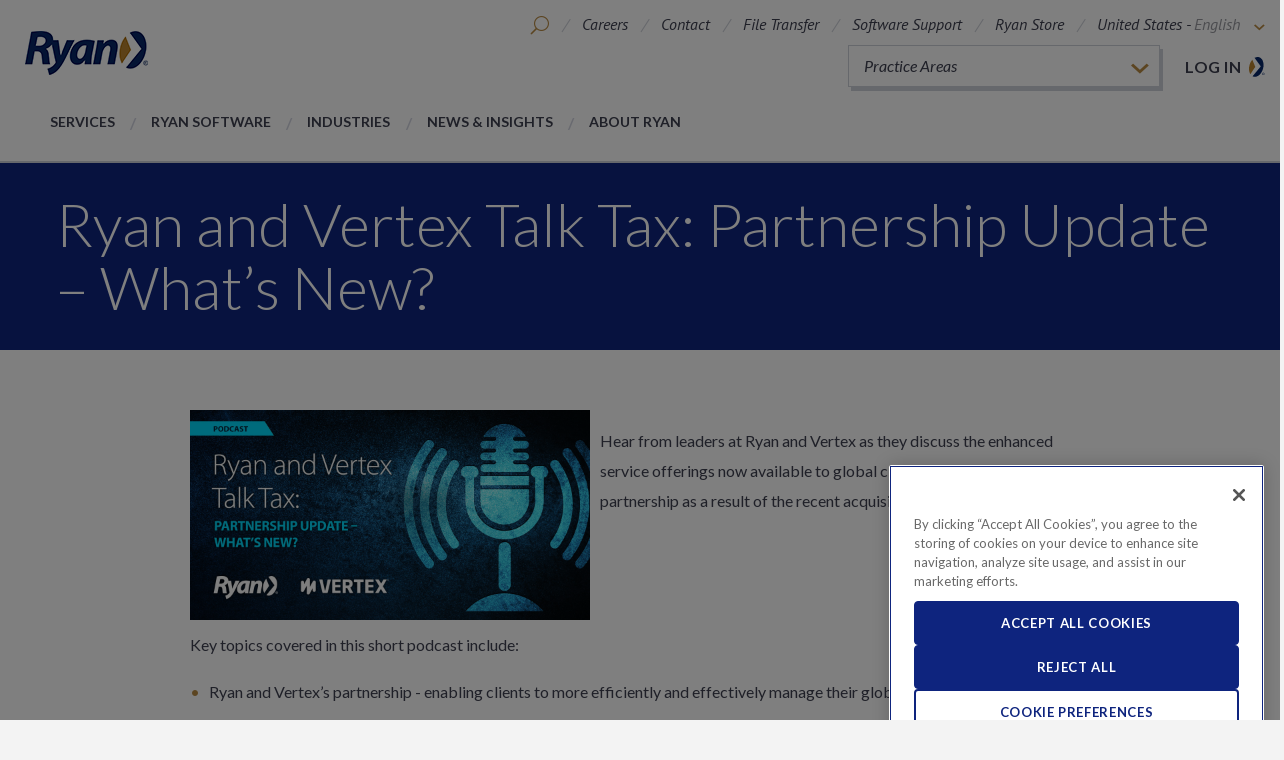

--- FILE ---
content_type: text/html; charset=utf-8
request_url: https://ryan.com/podcasts/vertex-talk-nov-2021/
body_size: 9222
content:


<!DOCTYPE html>
<html class="no-js" lang="en">
<head>

    <title>Ryan and Vertex Talk Tax: Partnership Update – What’s New?</title>
    <meta name="viewport" content="width=device-width" />
    <meta http-equiv="X-UA-Compatible" content="IE=100" />
    <meta name="description" content="Hear from experts at Ryan and @Vertex as they discuss their unique partnership and the value-add Vertex’s recent acquisition of Taxamo has in enabling clients to more effectively manage their global VAT determination. " />
    <meta property="og:title" content="Ryan and Vertex Talk Tax: Partnership Update – What’s New?" />
    <meta property="og:url" content="http://ryan.com/podcasts/vertex-talk-nov-2021/" />
    <meta property="og:description" content="Hear from experts at Ryan and @Vertex as they discuss their unique partnership and the value-add Vertex’s recent acquisition of Taxamo has in enabling clients to more effectively manage their global VAT determination. " />
    <meta property="og:image" content="http://ryan.com/globalassets/social-media-graphics/2021_social-image_podcast_vertex_oct.jpg" />
    <meta name="twitter:card" content="summary_large_image">
    <link href="https://fonts.googleapis.com/css?family=Lato:300,400,400i,700,700i,900|PT+Sans:400i,700i" rel="stylesheet">
    <link href="/static/css/styles.css?v=PPBFmuWqxn4lY9ZWt5EgDlBfcgf23TI3SXtSoud6qSg1" rel="stylesheet"/>

    <!--[if lte IE 9]>
        <link rel="stylesheet" href="/static/css/style-ie.css" media="all">
    <![endif]-->

    <script src="/static/js/scripts-top.js?v=JE5utq4ajAQY-R4--AQTGf4k6SzOMdvfh2LFFPMuCYg1"></script>

    <script src="https://cdnjs.cloudflare.com/ajax/libs/jqueryui/1.12.1/jquery-ui.min.js"></script>

    <link href="https://cdnjs.cloudflare.com/ajax/libs/jqueryui/1.12.1/jquery-ui.min.css" rel="stylesheet"/>


    <link rel="canonical" href="https://ryan.com/podcasts/vertex-talk-nov-2021/" />

        <!-- Google Tag Manager -->
        <script nonce="IpVa8oxKu5">
(function(w,d,s,l,i){w[l]=w[l]||[];w[l].push({'gtm.start':
        new Date().getTime(),event:'gtm.js'});var f=d.getElementsByTagName(s)[0],
        j=d.createElement(s),dl=l!='dataLayer'?'&l='+l:'';j.async=true;j.src=
        'https://www.googletagmanager.com/gtm.js?id='+i+dl+ '&gtm_auth=jD0LgUbp4dNu81Eso2RY1A&gtm_preview=env-2&gtm_cookies_win=x';f.parentNode.insertBefore(j,f);
})(window,document,'script','dataLayer','GTM-T5KKZ2');</script>
        <!-- End Google Tag Manager -->
</head>
<body data-comp="global">
    
    
        <!-- Google Tag Manager (noscript)  -->
        <noscript><iframe src="https://www.googletagmanager.com/ns.html?id=GTM-T5KKZ2&gtm_auth=jD0LgUbp4dNu81Eso2RY1A&gtm_preview=env-2&gtm_cookies_win=x" height="0" width="0" style="display:none;visibility:hidden"></iframe></noscript>
        <!-- End Google Tag Manager (noscript) -->
    <input type="hidden" data-helper="lang-root" value="/" />
        <script nonce="x6dURDhbcp">
        $(function () {

            $(".general-search").autocomplete({
                source: function (request, response)
                {
                    $.ajax(
                        {
                            url: "/api/AutoCompleted/SearchResults",
                            data: { q: DOMPurify.sanitize(request.term)},
                            success: function (data)
                            {
                                response($.map(data.hits, function (item)
                                {
                                    return{
                                        label: item.query,
                                        value: item.query
                                    };
                                }));
                            }
                        });
                },
                minLength: 2,
                select: function(event, ui) {
                    $(this).val(ui.item.value);
                    $(this).closest("form").submit();
                }
            });
        });
    </script>
<header class="main-header">
    <div class="main-header__content">
        <a href="/" title="Liberating our clients from the burden of being overtaxed, freeing their capital to invest, grow, and thrive." class="logo-block">
            
        
        <img src="/globalassets/ryan-global-logo.png" alt="ryan-global-logo" class="logo" />
        

        </a>
            <div class="nav-utilities">
        <ul class="header__utility-list">
                <li class="header__mobile-util-nav" data-activetoggle>
                    <a class="header__mobile-util-trigger" data-activetogglesection data-activetrigger>
                        <span class="icon-ryan-menu"></span>
                    </a>
                    <div class="header__mobile-util-lists">
                        <span class="icon-ryan-x-close" data-activetrigger></span>
                                <div class="mobile-dxp-login"><a href="https://access.ryan.com/app?soc=rdc" target="_blank">Log in</a></div>

                        


<ul class="header__mobile-util-list" ><li >

<a href="/careers/" title="Careers" class="">Careers</a></li><li >

<a href="/contact/" title="Contact" class="">Contact</a></li><li >

<a href="/file-transfer/" title="File Transfer" class="">File Transfer</a></li><li >

<a href="https://softwaresupport.ryan.com/" title="Software Support" class="" target="_blank">Software Support</a></li><li >

<a href="https://ryanstore.concordms.com/login.asp?CID=291&amp;utm_source=ryan-website&amp;utm_campaign=ryan-store" title="Ryan Store" class="" target="_blank">Ryan Store</a></li></ul>
                        


<ul class="header__mobile-nav-list" ><li >
<a href="/services/" title="Services">Services</a></li><li >
<a href="/practice-areas/ryan-software/" title="Ryan Software">Ryan Software</a></li><li >

<a href="/industries/" title="Industries" class="">Industries</a></li><li >
<a href="/about-ryan/news-and-insights/" title="News &amp; Insights">News &amp; Insights</a></li><li >

<a href="/about-ryan/" title="About Ryan" class="">About Ryan</a></li></ul>
                    </div>
                </li>
                            <li class="header__utility-item header__search" data-activetoggle>
                    <a class="header__search-toggle" data-activetogglesection data-activetrigger>
                        <span class="icon-ryan-search"></span>
                    </a>
                    <div class="header__search-modal">
                        <form class="header__search-form" action="/search/" method="get">
                            <span class="icon-ryan-x-close" data-activetrigger data-independenttrigger></span>
                            <label class="visibly-hidden" for="header-search">Search</label>
                            <input class="header__search-input general-search" type="text" name="q" placeholder="Search">
                            <button type=submit class="icon-ryan-search"></button>
                        </form>
                    </div>
                </li>
            



<li class="header__utility-item desktop-only">
    
    <a href="/careers/" title="Careers" class="">Careers</a>

</li>
<li class="header__utility-item desktop-only">
    
    <a href="/contact/" title="Contact" class="">Contact</a>

</li>
<li class="header__utility-item desktop-only">
    
    <a href="/file-transfer/" title="File Transfer" class="">File Transfer</a>

</li>
<li class="header__utility-item desktop-only">
    
    <a href="https://softwaresupport.ryan.com/" title="Software Support" target="_blank" class="">Software Support</a>

</li>
<li class="header__utility-item desktop-only">
    
    <a href="https://ryanstore.concordms.com/login.asp?CID=291&amp;utm_source=ryan-website&amp;utm_campaign=ryan-store" target="_blank" class="">Ryan Store</a>

</li>
                <li class="header__utility-item header__global" data-activetoggle>
                    <a class="header__global-toggle" data-activetogglesection data-activetrigger>
                        <span class="header__global-text">
                            United States -
                            <span class="header__language">English</span>
                            <span class="icon-ryan-arrow-down"></span>
                        </span>
                        <span class="icon-ryan-globe"></span>
                    </a>
                    <div class="header__utility-pop-up">
                        <span class="icon-ryan-x-close" data-activetrigger></span>
                        


<ul >




<li class="">
    <a href="/">United States</a> -    
    


<ul class="header__language-list" ><li >

<a href="/" title="English" class="header__language active">English</a></li></ul>   
</li>




<li class="">
    <a href="/canada/">Canada</a> -    
    


<ul class="header__language-list" ><li >

<a href="/canada/" title="English" class="header__language active">English</a></li><li >

<a href="/canada-fr/" title="French" class="header__language active">French</a></li></ul>   
</li>




<li class="">
    <a href="/europe/">Europe</a> -    
    


<ul class="header__language-list" ><li >

<a href="/europe/" title="English" class="header__language active">English</a></li></ul>   
</li>




<li class="">
    <a href="/asia-pacific/">Asia-Pacific</a> -    
    


<ul class="header__language-list" ><li >

<a href="/asia-pacific/" title="English" class="header__language active">English</a></li></ul>   
</li></ul>
                    </div>
                </li>
        </ul>
                <div class="dxp-login"><a href="https://access.ryan.com/app?soc=rdc" target="_blank">Log in</a></div>

            <div class="practice-areas-widget" data-activetoggle>
                <ul class="practice-areas-widget__select-row" data-activetogglesection data-activetrigger>

                        <li class="practice-areas-widget__practice-area active">
                            Practice Areas
                        </li>
                                                <li class="practice-areas-widget__practice-area">
                                <a href="/practice-areas/abandoned-and-unclaimed-property/">
                                    Abandoned and Unclaimed Property<span class="icon-ryan-arrow-right"></span>
                                </a>
                            </li>
                            <li class="practice-areas-widget__practice-area">
                                <a href="/practice-areas/business-license-tax/">
                                    Business License Tax<span class="icon-ryan-arrow-right"></span>
                                </a>
                            </li>
                            <li class="practice-areas-widget__practice-area">
                                <a href="/practice-areas/communications-transaction-tax/">
                                    Communications Transaction Tax<span class="icon-ryan-arrow-right"></span>
                                </a>
                            </li>
                            <li class="practice-areas-widget__practice-area">
                                <a href="/practice-areas/credits--incentives/">
                                    Credits and Incentives<span class="icon-ryan-arrow-right"></span>
                                </a>
                            </li>
                            <li class="practice-areas-widget__practice-area">
                                <a href="/practice-areas/employment-tax/">
                                    Employment Tax<span class="icon-ryan-arrow-right"></span>
                                </a>
                            </li>
                            <li class="practice-areas-widget__practice-area">
                                <a href="/practice-areas/fuels-and-excise-tax/">
                                    Fuels and Excise Tax<span class="icon-ryan-arrow-right"></span>
                                </a>
                            </li>
                            <li class="practice-areas-widget__practice-area">
                                <a href="/practice-areas/income-tax/">
                                    Income Tax<span class="icon-ryan-arrow-right"></span>
                                </a>
                            </li>
                            <li class="practice-areas-widget__practice-area">
                                <a href="/practice-areas/insurance-tax/">
                                    Insurance Tax<span class="icon-ryan-arrow-right"></span>
                                </a>
                            </li>
                            <li class="practice-areas-widget__practice-area">
                                <a href="/practice-areas/international-tax/">
                                    International Tax<span class="icon-ryan-arrow-right"></span>
                                </a>
                            </li>
                            <li class="practice-areas-widget__practice-area">
                                <a href="/practice-areas/property-tax/">
                                    Property Tax<span class="icon-ryan-arrow-right"></span>
                                </a>
                            </li>
                            <li class="practice-areas-widget__practice-area">
                                <a href="/practice-areas/ryan-advocacy/">
                                    Ryan Advocacy<span class="icon-ryan-arrow-right"></span>
                                </a>
                            </li>
                            <li class="practice-areas-widget__practice-area">
                                <a href="/practice-areas/ryan-software/">
                                    Ryan Software<span class="icon-ryan-arrow-right"></span>
                                </a>
                            </li>
                            <li class="practice-areas-widget__practice-area">
                                <a href="/practice-areas/severance-tax/">
                                    Severance Tax and Royalty<span class="icon-ryan-arrow-right"></span>
                                </a>
                            </li>
                            <li class="practice-areas-widget__practice-area">
                                <a href="/practice-areas/tax-compliance/">
                                    Transaction Tax Compliance<span class="icon-ryan-arrow-right"></span>
                                </a>
                            </li>
                            <li class="practice-areas-widget__practice-area">
                                <a href="/practice-areas/tax-technology/">
                                    Tax Technology<span class="icon-ryan-arrow-right"></span>
                                </a>
                            </li>
                            <li class="practice-areas-widget__practice-area">
                                <a href="/practice-areas/transaction-tax/">
                                    Transaction Tax<span class="icon-ryan-arrow-right"></span>
                                </a>
                            </li>
                            <li class="practice-areas-widget__practice-area">
                                <a href="/practice-areas/value-added-tax/">
                                    Value-Added Tax<span class="icon-ryan-arrow-right"></span>
                                </a>
                            </li>
                </ul>
            </div>
    </div>
                <nav>
            


<ul class="header__nav-list" data-activetoggle><li class="header__nav-item" data-activetogglesection>
<a href="/services/" data-activetrigger data-mobileonly title="Services" class="header__nav-link">Services</a>
    <div class="header__nav-pop-up">
        <span class="icon-ryan-x-close" data-closetrigger></span>
        <a class="header__nav-sub-link hidden-lg" href="/services/">Services</a>
        


<ul class="header__nav-sub-item-list" data-activetoggle><li class="header__nav-sub-item" data-activetogglesection>
    <a class="header__nav-sub-link" href="/services/recovery/" title="Recovery">Recovery<span class="icon-ryan-arrow-right"></span></a>
<div class="header__nav-sub-link-block">
    <div class="header__sub-image-wrap">
        
        
        <img src="/globalassets/photography/medium/medium-people/medium_reviewing-data-on-computer.jpg" alt="medium_reviewing-data-on-computer" class="" />
        

    </div>
    <div class="header__sub-content">
            <h3 class="">Recovery</h3>

        <p>Last year alone, Ryan recovered more than $4 billion in tax savings for our premier global clients.</p>
    </div>
</div></li><li class="header__nav-sub-item" data-activetogglesection>
    <a class="header__nav-sub-link" href="/services/consulting/" title="Consulting">Consulting<span class="icon-ryan-arrow-right"></span></a>
<div class="header__nav-sub-link-block">
    <div class="header__sub-image-wrap">
        
        
        <img src="/globalassets/photography/medium/medium-people/medium_experienced-woman-employee-1.jpg" alt="medium_experienced-woman-employee-1" class="" />
        

    </div>
    <div class="header__sub-content">
            <h3 class="">Consulting</h3>

        <p>Ryan’s strategic advisory services improve overall tax performance, helping clients achieve greater profitability, cash flow, and shareholder value.&nbsp;</p>
    </div>
</div></li><li class="header__nav-sub-item" data-activetogglesection>
    <a class="header__nav-sub-link" href="/services/advocacy/" title="Advocacy">Advocacy<span class="icon-ryan-arrow-right"></span></a>
<div class="header__nav-sub-link-block">
    <div class="header__sub-image-wrap">
        
        
        <img src="/globalassets/photography/medium/medium-legal--court/medium_gavel-and-scale.jpg" alt="medium_gavel-and-scale" class="" />
        

    </div>
    <div class="header__sub-content">
            <h3 class="">Advocacy</h3>

        <p>We offer strategic advantages that are unmatched by ordinary accounting and consulting firms. Our services are not restricted by the Sarbanes-Oxley Act of 2002, so we serve as your advocate, without cumbersome regulatory restrictions.</p>
    </div>
</div></li><li class="header__nav-sub-item" data-activetogglesection>
    <a class="header__nav-sub-link" href="/services/compliance/" title="Compliance">Compliance<span class="icon-ryan-arrow-right"></span></a>
<div class="header__nav-sub-link-block">
    <div class="header__sub-image-wrap">
        
        
        <img src="/globalassets/photography/medium/medium-people/medium_connected-people-and-city.jpg" alt="medium_connected-people-and-city" class="" />
        

    </div>
    <div class="header__sub-content">
            <h3 class="">Compliance</h3>

        <p>We function as an extension of your tax department to streamline operations, manage resources, eliminate manual processes, minimize overpayments, and substantially reduce risk.</p>
    </div>
</div></li><li class="header__nav-sub-item" data-activetogglesection>
    <a class="header__nav-sub-link" href="/services/technology/" title="Technology">Technology<span class="icon-ryan-arrow-right"></span></a>
<div class="header__nav-sub-link-block">
    <div class="header__sub-image-wrap">
        
        
        <img src="/globalassets/photography/medium/medium-industries/medium-tech--software/medium_technology-code-2.jpg" alt="medium_technology-code-2" class="" />
        

    </div>
    <div class="header__sub-content">
            <h3 class="">Technology</h3>

        <p>Ryan delivers a wide array of tax technology and software solutions designed to transform the tax function and improve profitability.</p>
    </div>
</div></li><li class="header__nav-sub-item" data-activetogglesection>
    <a class="header__nav-sub-link" href="/services/legal/">Legal<span class="icon-ryan-arrow-right"></span></a>
<div class="header__nav-sub-link-block">
    <div class="header__sub-image-wrap">
        
        
        <img src="/globalassets/photography/medium/medium-legal--court/medium_gavel-and-us-flag.jpg" alt="medium_gavel-and-us-flag" class="" />
        

    </div>
    <div class="header__sub-content">
            <h3 class="">Legal</h3>

        <p>Ryan Legal Services, PLLC is a next generation law firm working with Ryan to provide end-to-end tax solutions.</p>
    </div>
</div></li></ul>
    </div>
</li><li class="header__nav-item" data-activetogglesection>
<a href="/practice-areas/ryan-software/" data-activetrigger data-mobileonly title="Ryan Software" class="header__nav-link">Ryan Software</a>
    <div class="header__nav-pop-up">
        <span class="icon-ryan-x-close" data-closetrigger></span>
        


<ul class="header__nav-sub-item-list" data-activetoggle><li class="header__nav-sub-item" data-activetogglesection>
    <a class="header__nav-sub-link" href="/practice-areas/ryan-software/">Ryan Software<span class="icon-ryan-arrow-right"></span></a>
<div class="header__nav-sub-link-block">
    <div class="header__sub-image-wrap">
        
        
        <img src="/globalassets/photography/medium/medium-industries/medium-tech--software/medium_technology-software-computer.jpg" alt="medium_technology-software-computer" class="" />
        

    </div>
    <div class="header__sub-content">
            <h3 class="">Ryan Software</h3>

        <p>Ryan Software is rooted in the knowledge and experience gained by Ryan professionals solving the most complex issues for many of the Global 5000 corporations.</p>
    </div>
</div></li></ul>
    </div>
</li><li class="header__nav-item" data-activetogglesection>
<a href="/industries/" data-activetrigger data-mobileonly title="Industries" class="header__nav-link">Industries</a>
    <div class="header__nav-links-pop-up">
        <span class="icon-ryan-x-close" data-closetrigger></span>
        <a class="header__nav-sub-link hidden-lg" href="/industries/">Industries</a>

        


<ul data-activetoggle><li class="header__nav-sub-item" data-activetogglesection>
<a href="/industries/blockchain-and-cryptocurrencies/" title="Blockchain and Cryptocurrency" class="header__nav-sub-link">Blockchain and Cryptocurrency</a></li><li class="header__nav-sub-item" data-activetogglesection>
<a href="/industries/business-services/" title="Business Services" class="header__nav-sub-link">Business Services</a></li><li class="header__nav-sub-item" data-activetogglesection>
<a href="/industries/construction/" title="Construction" class="header__nav-sub-link">Construction</a></li><li class="header__nav-sub-item" data-activetogglesection>
<a href="/industries/financial-services/" title="Financial Services" class="header__nav-sub-link">Financial Services</a></li><li class="header__nav-sub-item" data-activetogglesection>
<a href="/industries/food-services/" title="Food Services" class="header__nav-sub-link">Food Services</a></li><li class="header__nav-sub-item" data-activetogglesection>
<a href="/industries/government-contractor/" title="Government Contractors" class="header__nav-sub-link">Government Contractors</a></li><li class="header__nav-sub-item" data-activetogglesection>
<a href="/industries/healthcare-and-pharmaceuticals/" title="Healthcare and Pharmaceuticals" class="header__nav-sub-link">Healthcare and Pharmaceuticals</a></li><li class="header__nav-sub-item" data-activetogglesection>
<a href="/industries/manufacturing/" title="Manufacturing" class="header__nav-sub-link">Manufacturing</a></li></ul>
        


<ul data-activetoggle><li class="header__nav-sub-item" data-activetogglesection>
<a href="/industries/oil-and-gas/" title="Oil and Gas" class="header__nav-sub-link">Oil and Gas</a></li><li class="header__nav-sub-item" data-activetogglesection>
<a href="/industries/real-estate/" title="Real Estate" class="header__nav-sub-link">Real Estate</a></li><li class="header__nav-sub-item" data-activetogglesection>
<a href="/industries/retail/" title="Retail" class="header__nav-sub-link">Retail</a></li><li class="header__nav-sub-item" data-activetogglesection>
<a href="/industries/technology/" title="Technology" class="header__nav-sub-link">Technology</a></li><li class="header__nav-sub-item" data-activetogglesection>
<a href="/industries/telecommunications/" title="Telecommunications" class="header__nav-sub-link">Telecommunications</a></li><li class="header__nav-sub-item" data-activetogglesection>
<a href="/industries/transportation/" title="Transportation" class="header__nav-sub-link">Transportation</a></li><li class="header__nav-sub-item" data-activetogglesection>
<a href="/industries/utilities/" title="Utilities" class="header__nav-sub-link">Utilities</a></li></ul>
    </div>
</li><li class="header__nav-item" data-activetogglesection>
<a href="/about-ryan/news-and-insights/" data-activetrigger data-mobileonly title="News &amp; Insights" class="header__nav-link">News &amp; Insights</a>
    <div class="header__nav-pop-up">
        <span class="icon-ryan-x-close" data-closetrigger></span>
        


<ul class="header__nav-sub-item-list" data-activetoggle><li class="header__nav-sub-item" data-activetogglesection>
    <a href="/about-ryan/news-and-insights/" title="News &amp; Insights" class="header__nav-sub-link">
        News &amp; Insights
        <span class="icon-ryan-arrow-right"></span>
    </a>
    <div class="header__nav-sub-article-block">
        <ul class="header__article-list">
                <li>
    <div class="article-block ">
        <div class="header">
            <h4>
                        <a href="/about-ryan/news-and-insights/#/?type=tax-development" title="News &amp; Insights">Tax Development</a>
                                    <span class="date">Dec 18, 2025</span>
            </h4>
        </div>
        <p>
            <a href="/about-ryan/news-and-insights/2025/colorado-enterprise-zone-boundaries-2026/" title="Colorado Economic Development Commission Approves New Enterprise Zone Boundaries Effective January 1, 2026" target="_self">
                Colorado Economic Development Commission Approves New Enterprise Zone Boundaries Effective January 1, 2026
            </a>
        </p>

               
            <div class="image-wrap">
                <a href="/about-ryan/news-and-insights/2025/colorado-enterprise-zone-boundaries-2026/" title="Colorado Economic Development Commission Approves New Enterprise Zone Boundaries Effective January 1, 2026" target="_self"><img src="/globalassets/photography/small/small-square-newsinsights/2021_social-image_ta_colorado_bill_property-tn.png" alt="Colorado Economic Development Commission Approves New Enterprise Zone Boundaries Effective January 1, 2026" /></a>
            </div>
        
    </div>
</li>
                <li>
    <div class="article-block ">
        <div class="header">
            <h4>
                        <a href="/about-ryan/news-and-insights/#/?type=tax-development" title="News &amp; Insights">Tax Development</a>
                                    <span class="date">Dec 02, 2025</span>
            </h4>
        </div>
        <p>
            <a href="/about-ryan/news-and-insights/2025/nyc-expense-deduction-ban-rejected/" title="New York City’s Attempt to Disallow Business Expense Deduction Rejected" target="_self">
                New York City’s Attempt to Disallow Business Expense Deduction Rejected
            </a>
        </p>

               
            <div class="image-wrap">
                <a href="/about-ryan/news-and-insights/2025/nyc-expense-deduction-ban-rejected/" title="New York City’s Attempt to Disallow Business Expense Deduction Rejected" target="_self"><img src="/globalassets/photography/medium/medium-geography/medium_countries_600x400_north-america_us_new-york-skyline-brooklyn-bridge2.jpg" alt="New York City’s Attempt to Disallow Business Expense Deduction Rejected" /></a>
            </div>
        
    </div>
</li>
                <li>
    <div class="article-block ">
        <div class="header">
            <h4>
                        <a href="/about-ryan/news-and-insights/#/?type=tax-development" title="News &amp; Insights">Tax Development</a>
                                    <span class="date">Dec 01, 2025</span>
            </h4>
        </div>
        <p>
            <a href="/about-ryan/news-and-insights/2025/dc-vacant-building-regulations/" title="District of Columbia Expands Vacant and Blighted Building Provisions" target="_self">
                District of Columbia Expands Vacant and Blighted Building Provisions
            </a>
        </p>

               
            <div class="image-wrap">
                <a href="/about-ryan/news-and-insights/2025/dc-vacant-building-regulations/" title="District of Columbia Expands Vacant and Blighted Building Provisions" target="_self"><img src="/globalassets/photography/medium/medium-geography/medium_countries_600x400_north-america_us_washington-dc-washington-monument-thomas-jefferson-memorial2.jpg" alt="District of Columbia Expands Vacant and Blighted Building Provisions" /></a>
            </div>
        
    </div>
</li>
                <li>
    <div class="article-block ">
        <div class="header">
            <h4>
                        <a href="/about-ryan/news-and-insights/#/?type=tax-development" title="News &amp; Insights">Tax Development</a>
                                    <span class="date">Nov 19, 2025</span>
            </h4>
        </div>
        <p>
            <a href="/about-ryan/news-and-insights/2025/qualified-overtime-wage-reporting/" title="Qualified Overtime Wage Reporting by Employers" target="_self">
                Qualified Overtime Wage Reporting by Employers
            </a>
        </p>

               
            <div class="image-wrap">
                <a href="/about-ryan/news-and-insights/2025/qualified-overtime-wage-reporting/" title="Qualified Overtime Wage Reporting by Employers" target="_self"><img src="/globalassets/photography/small/small-people/small_connected-people-and-city.jpg" alt="Qualified Overtime Wage Reporting by Employers" /></a>
            </div>
        
    </div>
</li>
        </ul>
        <div class="header__article-block-link-wrap">
            <a href="/about-ryan/news-and-insights/" title="View All" class="header__view-all">View All</a>
        </div>
    </div>
</li><li class="header__nav-sub-item" data-activetogglesection>
    <a href="/about-ryan/press-room/" title="Press Room" class="header__nav-sub-link">
        Press Room
        <span class="icon-ryan-arrow-right"></span>
    </a>
    <div class="header__nav-sub-article-block">
        <ul class="header__article-list">
                <li>
    <div class="article-block ">
        <div class="header">
            <h4>
                        <a href="/about-ryan/press-room/#/?type=press-release" title="Press Room">Press Release</a>
                                    <span class="date">Dec 16, 2025</span>
            </h4>
        </div>
        <p>
            <a href="/about-ryan/press-room/2025/ryan-best-places-to-work-new-orleans/" title="Ryan Named One of the 2025 Best Places to Work in New Orleans" target="_self">
                Ryan Named One of the 2025 Best Places to Work in New Orleans
            </a>
        </p>

               
            <div class="image-wrap">
                <a href="/about-ryan/press-room/2025/ryan-best-places-to-work-new-orleans/" title="Ryan Named One of the 2025 Best Places to Work in New Orleans" target="_self"><img src="/globalassets/new-orleans-la-office.jpg" alt="Ryan Named One of the 2025 Best Places to Work in New Orleans" /></a>
            </div>
        
    </div>
</li>
                <li>
    <div class="article-block ">
        <div class="header">
            <h4>
                        <a href="/about-ryan/press-room/#/?type=press-release" title="Press Room">Press Release</a>
                                    <span class="date">Dec 15, 2025</span>
            </h4>
        </div>
        <p>
            <a href="/about-ryan/press-room/2025/ryan-tom-shave-global-tax-50/" title="Ryan Leader, Tom Shave, Named to &lt;em&gt;International Tax Review’s&lt;/em&gt; Global Tax 50 for 2025" target="_self">
                Ryan Leader, Tom Shave, Named to <em>International Tax Review’s</em> Global Tax 50 for 2025
            </a>
        </p>

               
            <div class="image-wrap">
                <a href="/about-ryan/press-room/2025/ryan-tom-shave-global-tax-50/" title="Ryan Leader, Tom Shave, Named to &lt;em&gt;International Tax Review’s&lt;/em&gt; Global Tax 50 for 2025" target="_self"><img src="/globalassets/photography/medium/medium-people/medium_people_1400x350_business-people-skyline-handshake2.jpg" alt="Ryan Leader, Tom Shave, Named to &lt;em&gt;International Tax Review’s&lt;/em&gt; Global Tax 50 for 2025" /></a>
            </div>
        
    </div>
</li>
                <li>
    <div class="article-block ">
        <div class="header">
            <h4>
                        <a href="/about-ryan/press-room/#/?type=press-release" title="Press Room">Press Release</a>
                                    <span class="date">Dec 08, 2025</span>
            </h4>
        </div>
        <p>
            <a href="/about-ryan/press-room/2025/ryan-best-workplaces-pennsylvania/" title="Ryan Named One of the Best Places to Work in Pennsylvania for the 14&lt;sup&gt;th&lt;/sup&gt; Consecutive Year" target="_self">
                Ryan Named One of the Best Places to Work in Pennsylvania for the 14<sup>th</sup> Consecutive Year
            </a>
        </p>

               
            <div class="image-wrap">
                <a href="/about-ryan/press-room/2025/ryan-best-workplaces-pennsylvania/" title="Ryan Named One of the Best Places to Work in Pennsylvania for the 14&lt;sup&gt;th&lt;/sup&gt; Consecutive Year" target="_self"><img src="/globalassets/photography/small/small-square-newsinsights/news-insights_pennsylvania.jpg" alt="Ryan Named One of the Best Places to Work in Pennsylvania for the 14&lt;sup&gt;th&lt;/sup&gt; Consecutive Year" /></a>
            </div>
        
    </div>
</li>
                <li>
    <div class="article-block ">
        <div class="header">
            <h4>
                        <a href="/about-ryan/press-room/#/?type=press-release" title="Press Room">Press Release</a>
                                    <span class="date">Dec 04, 2025</span>
            </h4>
        </div>
        <p>
            <a href="/about-ryan/press-room/2025/ryan-announces-principal-promotions/" title="Ryan Announces Principal Promotions" target="_self">
                Ryan Announces Principal Promotions
            </a>
        </p>

               
            <div class="image-wrap">
                <a href="/about-ryan/press-room/2025/ryan-announces-principal-promotions/" title="Ryan Announces Principal Promotions" target="_self"><img src="/globalassets/photography/small/small-extras/ryan_small_supporting__0031_635-01824444d.jpg" alt="Ryan Announces Principal Promotions" /></a>
            </div>
        
    </div>
</li>
        </ul>
        <div class="header__article-block-link-wrap">
            <a href="/about-ryan/press-room/" title="View All" class="header__view-all">View All</a>
        </div>
    </div>
</li><li class="header__nav-sub-item" data-activetogglesection>
</li><li class="header__nav-sub-item" data-activetogglesection></li></ul>
    </div>
</li><li class="header__nav-item" data-activetogglesection>
<a href="/about-ryan/" data-activetrigger data-mobileonly title="About Ryan" class="header__nav-link">About Ryan</a>
    <div class="header__nav-links-pop-up">
        <span class="icon-ryan-x-close" data-closetrigger></span>
        <a class="header__nav-sub-link hidden-lg" href="/about-ryan/">About Ryan</a>

        


<ul data-activetoggle><li class="header__nav-sub-item" data-activetogglesection>
<a href="/about-ryan/why-ryan/" title="Why Ryan" class="header__nav-sub-link">Why Ryan</a>



</li><li class="header__nav-sub-item" data-activetogglesection>
<a href="/about-ryan/end-to-end-services/" title="End-to-End Tax Services" class="header__nav-sub-link">End-to-End Tax Services</a></li><li class="header__nav-sub-item" data-activetogglesection>
<a href="/about-ryan/unmatched-results/" title="Unmatched Results" class="header__nav-sub-link">Unmatched Results</a></li><li class="header__nav-sub-item" data-activetogglesection>
<a href="/about-ryan/leadership/" title="Leadership" class="header__nav-sub-link">Leadership</a></li><li class="header__nav-sub-item" data-activetogglesection>

<a href="/about-ryan/leadership/ryan-experts/" title="Find a Ryan Expert" class="header__nav-sub-link">Find a Ryan Expert</a></li><li class="header__nav-sub-item" data-activetogglesection>
<a href="/about-ryan/corporate-citizenship/" title="Corporate Citizenship" class="header__nav-sub-link">Corporate Citizenship</a></li></ul>
        


<ul data-activetoggle><li class="header__nav-sub-item" data-activetogglesection>
<a href="/about-ryan/awards/" title="Awards" class="header__nav-sub-link">Awards</a></li><li class="header__nav-sub-item" data-activetogglesection>
<a href="/about-ryan/purpose-values/" title="Our Purpose and Values" class="header__nav-sub-link">Our Purpose and Values</a></li><li class="header__nav-sub-item" data-activetogglesection>
<a href="/about-ryan/our-pledges/" title="Our Pledges" class="header__nav-sub-link">Our Pledges</a></li><li class="header__nav-sub-item" data-activetogglesection>
<a href="/about-ryan/our-history/" title="Our History" class="header__nav-sub-link">Our History</a></li><li class="header__nav-sub-item" data-activetogglesection>
<a href="/about-ryan/global/" title="Global" class="header__nav-sub-link">Global</a></li><li class="header__nav-sub-item" data-activetogglesection>
<a href="/locations/" title="Locations" class="header__nav-sub-link">Locations</a></li></ul>
    </div>
</li></ul>
        </nav>
    </div>
</header>
    



<article>
    

<section id="hero-20280" class="hero" style="background-image: url();"  data-max-width="" data-min-width="">
    <header>
        <div class="content row column">
                <h1 class="">Ryan and Vertex Talk Tax: Partnership Update – What’s New?</h1>


        </div>
    </header>
</section>
    
            

            


<div class="form-wrap row column" data-comp="formBlock">
    <style>
.hero{height:auto!important; padding:1.9em 0;}
.form-wrap {margin-bottom: 0; padding: 0!important;}
.form-wrap div{color:#fff!important;}
article{padding-bottom:120px; background:#fff;}
article .row{max-width: 900px; }
article>.row:nth-child(3) {padding-top:60px;}
article>.row {padding-top:20px;}
article header .row{max-width: 75rem; padding-top:0;}
.rich-text p { font-size: 1rem; line-height: 1.875rem;}
.rich-text ul li li:before{content: '-';}
.form-container{border:1px solid #ced1d9; padding:1.25rem; margin:20px 0 40px; background:#f3f3f3;}
button:before, button::after{display: none;}
</style>
</div>
<div class="row">
    <section class="rich-text">
        <p><img style="float: left; margin: 0 10px 10px 0;" title="Ryan and Vertex Talk Tax: Partnership Update &ndash; What&rsquo;s New?" src="/globalassets/social-media-graphics/2021_social-image_podcast_vertex_oct.jpg" alt="Ryan and Vertex Talk Tax: Partnership Update &ndash; What&rsquo;s New?" width="400" height="210" /></p>
<p>Hear from leaders at Ryan and Vertex as they discuss the enhanced service offerings now available to global clients through their unique partnership as a result of the recent acquisition of Taxamo by Vertex.</p>
<p style="clear: both;">Key topics covered in this short podcast include:</p>
<ul>
<li>Ryan and Vertex&rsquo;s partnership - enabling clients to more efficiently and effectively manage their global VAT determination</li>
<li>The reasons and benefits behind Vertex&rsquo;s acquisition of Taxamo</li>
<li>Vertex&rsquo;s new and expanded service offerings and the challenges they can solve</li>
<li>The value-add to Ryan&rsquo;s existing and future clients in helping to transform their tax functions</li>
</ul>
<p>If you have difficulty listening to this podcast, please contact <a href="mailto:info@ryan.com">info@ryan.com</a>.</p>
    </section>
</div><div class="form-wrap row column" data-comp="formBlock">
    <script src="https://fast.wistia.com/embed/medias/d1oxkhtphx.jsonp" async></script><script src="https://fast.wistia.com/assets/external/E-v1.js" async></script><div class="wistia_embed wistia_async_d1oxkhtphx seo=false" style="width:100%;height:218px;position:relative">&nbsp;</div>
<p>&nbsp;</p>
<p>If you have any questions about this topic, please reach out to Ryan and Vertex experts.</p>

<p><strong>Jun Miyake<br /></strong><em style="font-size: 1rem;">Principal, Tax Technology<br /></em>Ryan<br />+44 (0) 797 094 1101<br /><a href="mailto:jun.miyake@ryan.com">jun.miyake@ryan.com</a>&nbsp;</p>
<p><strong>Paul Guyer<br /></strong><em>General Manager, Europe<br /></em>Vertex<br />+44 (0) 771 081 8345<br /><a href="mailto:paul.guyer@vertexinc.com">paul.guyer@vertexinc.com</a></p>
<p><strong>Dermot O&rsquo;Shea<br /></strong><em>Chief Commercial Officer<br /></em><span style="font-size: 1rem;">Taxamo, A Vertex Company<br /></span>+353 872 416 794<br /><a href="mailto:dermot.oshea@vertexinc.com">dermot.o&rsquo;shea@vertexinc.com</a></p>
</div>

        
</article>

    
    <footer data-comp="footer" id="end-sticky">
        <div class="footer-main-content row columns">
            <div class="footer-column-1">
                



    <section class="footer-link-list" data-comp="footer-link-list" data-activetoggle>
        <div class="footer-link-list__content" data-activetogglesection="">
            <h2 data-activetrigger>
                <a href="/services/" >Services</a>
                <span class="icon-ryan-arrow-down"></span>
            </h2>
                <ul>
                            <li><a href="/services/recovery/" title="Recovery">Recovery</a></li>
                            <li><a href="/services/consulting/" title="Consulting">Consulting</a></li>
                            <li><a href="/services/advocacy/" title="Advocacy">Advocacy</a></li>
                            <li><a href="/services/compliance/" title="Compliance">Compliance</a></li>
                            <li><a href="/services/technology/" title="Technology">Technology</a></li>
                            <li><a href="/services/legal/" title="Legal Services">Legal</a></li>
                            <li><a href="/practice-areas/" title="Practice Areas">Practice Areas</a></li>
                </ul>
        </div>
    </section>

            </div>
            <div class="footer-column-2">
                



    <section class="footer-link-list" data-comp="footer-link-list" data-activetoggle>
        <div class="footer-link-list__content" data-activetogglesection="">
            <h2 data-activetrigger>
                <a href="/industries/" >Industries</a>
                <span class="icon-ryan-arrow-down"></span>
            </h2>
                <ul>
                            <li><a href="/industries/blockchain-and-cryptocurrencies/" title="Blockchain and Cryptocurrency">Blockchain and Cryptocurrency</a></li>
                            <li><a href="/industries/business-services/" title="Business Services">Business Services</a></li>
                            <li><a href="/industries/construction/" title="Construction">Construction</a></li>
                            <li><a href="/industries/financial-services/" title="Financial Services">Financial Services</a></li>
                            <li><a href="/industries/food-services/" title="Food Services">Food Services</a></li>
                            <li><a href="/industries/government-contractor/" title="Government Contractors">Government Contractors</a></li>
                            <li><a href="/industries/healthcare-and-pharmaceuticals/" title="Healthcare and Pharmaceuticals">Healthcare and Pharmaceuticals</a></li>
                            <li><a href="/industries/manufacturing/" title="Manufacturing">Manufacturing</a></li>
                            <li><a href="/industries/oil-and-gas/" title="Oil and Gas">Oil and Gas</a></li>
                            <li><a href="/industries/real-estate/" title="Real Estate">Real Estate</a></li>
                            <li><a href="/industries/retail/" title="Retail">Retail</a></li>
                            <li><a href="/industries/technology/" title="Technology">Technology</a></li>
                            <li><a href="/industries/telecommunications/" title="Telecommunications">Telecommunications</a></li>
                            <li><a href="/industries/transportation/" title="Transportation">Transportation</a></li>
                            <li><a href="/industries/utilities/" title="Utilities">Utilities</a></li>
                </ul>
        </div>
    </section>

            </div>
            <div class="footer-column-3">
                



    <section class="footer-link-list" data-comp="footer-link-list" data-activetoggle>
        <div class="footer-link-list__content" data-activetogglesection="">
            <h2 data-activetrigger>
                <a href="/about-ryan/" >ABOUT RYAN</a>
                <span class="icon-ryan-arrow-down"></span>
            </h2>
                <ul>
                            <li><a href="/about-ryan/why-ryan/" title="Why Ryan">Why Ryan</a></li>
                            <li><a href="/about-ryan/end-to-end-services/" title="End-to-End Tax Services">End-to-End Tax Services</a></li>
                            <li><a href="/about-ryan/unmatched-results/" title="Unmatched Results">Unmatched Results</a></li>
                            <li><a href="/about-ryan/leadership/" title="Leadership">Leadership</a></li>
                            <li><a href="/about-ryan/awards/" title="Awards">Awards</a></li>
                            <li><a href="/about-ryan/purpose-values/" title="Our Purpose and Values">Our Purpose and Values</a></li>
                            <li><a href="/about-ryan/our-pledges/" title="Our Pledges">Our Pledges</a></li>
                            <li><a href="/about-ryan/corporate-citizenship/" title="Corporate Citizenship">Corporate Citizenship</a></li>
                            <li><a href="/about-ryan/our-history/" title="Our History">Our History</a></li>
                            <li><a href="/about-ryan/global/" title="Global">Global</a></li>
                            <li><a href="/locations/" title="Locations">Locations</a></li>
                </ul>
        </div>
    </section>

            </div>
            <section class="footer-content-section">
                



    <section class="footer-link-list" data-comp="footer-link-list" data-activetoggle>
        <div class="footer-link-list__content" data-activetogglesection="">
            <h2 data-activetrigger>
                <a href="/about-ryan/news-and-insights/" >News &amp; Insights</a>
                <span class="icon-ryan-arrow-down"></span>
            </h2>
                <ul>
                            <li><a href="/about-ryan/press-room/" title="Press Room">Press Room</a></li>
                            <li><a href="/about-ryan/events--webinars/" title="Events and Webinars">Events &amp; Webinars</a></li>
                            <li><a href="/link/8329a99efe3f47168584860b7121e5ee.aspx" title="Media Kit">Media Kit</a></li>
                </ul>
        </div>
    </section>

                

<div class="sign-up">
    <h3 class="">Ryan Thought Leadership</h3>
    
    <p >Stay informed of important tax issues that impact your business.</p>

    <a class="cta-link" href="javascript:void(0);" data-trigger="modal" data-dynamic-modal="12794" data-modal="12794" title="Signup For Our Newsletter">
        Subscribe
        <span class="icon-ryan-arrow-right"></span>
    </a>
</div>

            </section>
        </div>
        <section class="footer-bottom column" data-comp="footer-bottom">
            <div>
                
    
    <ul class="footer-bottom-link-list">
            
            <li><a href="/about-ryan/global/">Global</a></li>
            
            
            <li><a href="/careers/" title="Careers">Careers</a></li>
            
            
            <li><a href="/locations/">Locations</a></li>
            
            
            <li><a href="/contact/">Contact</a></li>
            
            
            <li><a href="/legal/" title="Legal">Legal</a></li>
            
            
            <li><a href="/us-privacy/" title="Privacy">Privacy</a></li>
            
            
            <li><a href="/" title="Cookie Preference">Cookie Preference</a></li>
            
            
            <li><a href="/" title="Accessibility">Accessibility</a></li>
            
            
            <li><a href="/vulnerability-disclosure-program/">Vulnerability Disclosure</a></li>
            
            
            <li><a href="https://secure.ethicspoint.com/domain/media/en/gui/1001193/index.html" target="_blank" title="Report a Concern">Report a Concern</a></li>
            
    </ul>
    

                


<ul class="footer-bottom-social-links" ><li >
<a href="https://twitter.com/RyanTax" target="_blank">
    <span class="icon-ryan-twitter"></span>
</a></li><li >
<a href="https://www.facebook.com/RyanTax" target="_blank">
    <span class="icon-ryan-facebook"></span>
</a></li><li >
<a href="https://www.linkedin.com/company/ryan?trk=tyah&amp;trkInfo=tarId:1401480592266%2Ctas:ryan%2Cidx:2-1-6" target="_blank">
    <span class="icon-ryan-linkedin"></span>
</a></li><li >
<a href="https://www.youtube.com/user/RyanTaxChannel" target="_blank">
    <span class="icon-ryan-youtube"></span>
</a></li></ul>
                <div class="legal-text"><p>&copy; 2026 Ryan, LLC</p>
<div>
<script>
document.addEventListener("DOMContentLoaded", function() {
  // Select all login links from both desktop and mobile containers
  const loginLinks = document.querySelectorAll(".dxp-login a, .mobile-dxp-login a");

  loginLinks.forEach(link => {
    if (link.href.includes("access.ryan.com")) {
      // Update the main href
      link.href = link.href.replace("access.ryan.com", "access.tax.com");

      // Update the data-uw-original-href if it exists
      if (link.hasAttribute("data-uw-original-href")) {
        link.setAttribute(
          "data-uw-original-href",
          link.getAttribute("data-uw-original-href").replace("access.ryan.com", "access.tax.com")
        );
      }
    }
  });
});
</script>
</div></div>
            </div>
        </section>
    </footer>

    <script src="/static/js/js-bottom.js" defer></script>
    <script src="/static/js/purify.min.js" defer></script>
    <script type="text/javascript" src="https://dl.episerver.net/13.6.1/epi-util/find.js"></script>
<script type="text/javascript">
if(FindApi){var api = new FindApi();api.setApplicationUrl('/');api.setServiceApiBaseUrl('/find_v2/');api.processEventFromCurrentUri();api.bindWindowEvents();api.bindAClickEvent();api.sendBufferedEvents();}
</script>

<script type="text/javascript" src="/_Incapsula_Resource?SWJIYLWA=719d34d31c8e3a6e6fffd425f7e032f3&ns=2&cb=6901605" async></script></body>
</html>

--- FILE ---
content_type: image/svg+xml
request_url: https://ryan.com/static/images/icon-ryanseal.svg
body_size: 1171
content:
<?xml version="1.0" encoding="UTF-8"?>
<svg width="19px" height="24px" viewBox="0 0 19 24" version="1.1" xmlns="http://www.w3.org/2000/svg" xmlns:xlink="http://www.w3.org/1999/xlink">
    <title>Logo / Ryan Seal</title>
    <g id="Login" stroke="none" stroke-width="1" fill="none" fill-rule="evenodd">
        <g id="Ryan.com-Login" transform="translate(-1482.000000, -169.000000)">
            <g id="Group" transform="translate(1479.000000, 169.000000)">
                <g id="Group-10" transform="translate(3.000000, 0.000000)">
                    <path d="M11.3487638,0.0807416713 C9.71763565,-0.172793946 8.04996321,0.17536314 6.65651894,1.06033351 L14.0034577,11.2627825 L4.20753935,23.1403335 C4.73604262,23.4267656 5.30625688,23.6284066 5.89733527,23.7378845 C10.4230496,24.5509458 15.3210087,19.9321702 16.8197842,13.3835988 C18.3185598,6.83502739 15.8695802,0.893802896 11.3487638,0.0611498346" id="Path" fill="#062668"></path>
                    <path d="M7.44998833,11.9142111 L3.97733527,3.28890494 C2.23146751,5.3287641 1.01668992,7.76841437 0.441008739,10.3909458 C-0.460215751,14.3093131 0.0638658816,18.041558 1.61162098,20.564007 L7.44998833,11.9142111 Z" id="Path" fill="#BA832E"></path>
                    <path d="M16.844274,18.6929866 C17.4558258,18.6790415 18.0148729,19.0369587 18.2581728,19.598203 C18.5014726,20.1594473 18.3805266,20.812142 17.9522854,21.2489481 C17.5240442,21.6857541 16.8738722,21.8195998 16.3079205,21.5874603 C15.7419689,21.3553208 15.3730527,20.8034701 15.3748863,20.1917621 C15.3669893,19.7969896 15.518306,19.4156507 15.7947303,19.1336979 C16.0711545,18.8517452 16.4494226,18.6929076 16.844274,18.6929866 L16.844274,18.6929866 Z M16.844274,18.9280886 C16.1755485,18.9697015 15.6544898,19.5241921 15.6544898,20.1942111 C15.6544898,20.86423 16.1755485,21.4187207 16.844274,21.4603335 C17.5129995,21.4187207 18.0340583,20.86423 18.0340583,20.1942111 C18.0340583,19.5241921 17.5129995,18.9697015 16.844274,18.9280886 Z M16.5650904,21.0635988 L16.3006006,21.0635988 L16.3006006,19.3933947 C16.4625672,19.3673553 16.62635,19.3542527 16.7903965,19.3542111 C16.9718741,19.3413914 17.1529563,19.3840995 17.3095802,19.47666 C17.4138175,19.5609249 17.470473,19.6906842 17.4614169,19.8244151 C17.4612504,20.0202392 17.3246366,20.1894772 17.1332536,20.2309458 L17.1332536,20.2309458 C17.2801924,20.2554355 17.3781516,20.3876804 17.4124373,20.6325784 C17.4277437,20.7758875 17.4640508,20.916165 17.5201924,21.0489049 L17.2410087,21.0489049 C17.179797,20.9141973 17.1417132,20.7701412 17.1283557,20.6227825 C17.1252703,20.5342846 17.0843135,20.4513773 17.0159037,20.3951501 C16.9474939,20.3389229 16.858225,20.3147954 16.7708047,20.3289049 L16.5846822,20.3289049 L16.5650904,21.0635988 Z M16.5650904,20.1378845 L16.7561108,20.1378845 C16.9765189,20.1378845 17.1626414,20.0595172 17.1626414,19.8489049 C17.1626414,19.6382927 17.0548863,19.5599253 16.7561108,19.5599253 L16.5650904,19.5599253 L16.5650904,20.1378845 Z" id="Shape" fill="#062668"></path>
                </g>
            </g>
        </g>
    </g>
</svg>

--- FILE ---
content_type: application/javascript
request_url: https://ryan.com/_Incapsula_Resource?SWJIYLWA=719d34d31c8e3a6e6fffd425f7e032f3&ns=2&cb=6901605
body_size: 19882
content:
var _0xfe73=['\x66\x38\x4b\x4c\x77\x37\x4c\x44\x68\x4d\x4b\x2b\x77\x6f\x72\x43\x6e\x41\x3d\x3d','\x58\x4d\x4f\x70\x77\x71\x72\x43\x76\x45\x34\x46\x77\x71\x50\x43\x6e\x6d\x7a\x43\x6e\x32\x4d\x65\x77\x72\x46\x51\x77\x70\x66\x44\x72\x77\x2f\x44\x6f\x63\x4f\x52\x4c\x41\x3d\x3d','\x77\x35\x49\x4b\x49\x77\x6a\x43\x68\x67\x3d\x3d','\x41\x63\x4f\x7a\x66\x41\x3d\x3d','\x64\x54\x68\x73\x41\x6e\x42\x6f\x77\x6f\x78\x59\x48\x4d\x4b\x61','\x65\x6c\x42\x73\x77\x70\x52\x76\x77\x70\x74\x34\x77\x72\x6a\x44\x72\x4d\x4b\x6f\x50\x63\x4f\x69\x53\x67\x68\x4a\x77\x70\x6a\x43\x67\x4d\x4f\x37\x77\x72\x50\x44\x6e\x4d\x4b\x64','\x47\x38\x4b\x76\x77\x35\x66\x43\x76\x31\x41\x3d','\x77\x71\x6a\x44\x70\x4d\x4f\x75\x77\x71\x4a\x38\x4f\x33\x74\x67\x5a\x73\x4f\x2f\x77\x36\x45\x3d','\x58\x38\x4f\x5a\x46\x32\x34\x4d\x77\x70\x6e\x44\x6b\x38\x4f\x37\x77\x70\x59\x2b\x77\x71\x2f\x44\x74\x7a\x72\x44\x72\x77\x54\x43\x76\x63\x4f\x49\x57\x38\x4f\x62\x4f\x45\x78\x63\x77\x6f\x39\x6b\x77\x72\x52\x49\x49\x73\x4f\x6e','\x77\x37\x4d\x4f\x4c\x54\x72\x43\x72\x78\x58\x44\x6a\x33\x51\x31\x4a\x38\x4f\x68\x58\x73\x4b\x30\x77\x34\x73\x73\x51\x52\x67\x64\x77\x37\x59\x30\x77\x71\x77\x3d','\x77\x71\x76\x44\x75\x63\x4b\x41\x54\x43\x73\x52\x61\x63\x4f\x48\x77\x37\x59\x59\x77\x70\x52\x55\x77\x36\x7a\x44\x6a\x6a\x39\x52\x77\x6f\x48\x43\x71\x45\x55\x39\x4e\x54\x72\x44\x6c\x6a\x4d\x5a\x77\x34\x31\x42\x4a\x6c\x77\x3d','\x43\x73\x4b\x69\x52\x58\x59\x69\x4d\x38\x4f\x75\x49\x51\x67\x79\x77\x70\x34\x3d','\x64\x63\x4f\x43\x52\x4d\x4b\x33\x77\x72\x77\x2f\x77\x36\x6f\x53','\x77\x35\x33\x44\x69\x73\x4b\x52\x77\x72\x56\x6a\x77\x70\x50\x43\x6b\x63\x4f\x53\x77\x71\x4e\x61\x77\x71\x6f\x56\x77\x72\x64\x45\x77\x71\x33\x43\x70\x6b\x59\x6c\x58\x52\x49\x4c\x48\x63\x4b\x4a\x77\x70\x6a\x44\x73\x73\x4b\x51\x77\x37\x77\x6d\x41\x48\x66\x43\x6b\x4d\x4f\x76\x77\x72\x54\x43\x6a\x63\x4b\x66\x77\x34\x31\x71\x77\x72\x6c\x6a\x77\x36\x50\x44\x73\x38\x4f\x4c\x45\x38\x4f\x38\x77\x37\x45\x6f\x77\x37\x4d\x43\x77\x71\x64\x4d\x64\x78\x77\x43\x77\x35\x6b\x61\x77\x71\x54\x43\x6f\x43\x54\x44\x6f\x6d\x31\x69\x46\x63\x4f\x41\x77\x6f\x37\x43\x73\x38\x4b\x63\x61\x68\x33\x43\x6a\x41\x44\x44\x73\x73\x4b\x37\x77\x34\x33\x43\x67\x51\x6c\x5a\x77\x6f\x35\x69\x77\x35\x33\x44\x72\x32\x37\x44\x70\x32\x6c\x38','\x53\x52\x4e\x6d\x77\x6f\x4c\x44\x73\x51\x3d\x3d','\x4c\x73\x4b\x6e\x77\x70\x41\x3d','\x77\x70\x78\x2b\x55\x41\x3d\x3d','\x77\x70\x30\x6e\x4b\x38\x4f\x76\x77\x36\x44\x44\x69\x38\x4f\x79\x77\x70\x35\x59','\x77\x71\x45\x43\x77\x37\x4c\x43\x6c\x42\x6a\x44\x76\x73\x4f\x42\x52\x51\x3d\x3d','\x5a\x38\x4b\x62\x77\x36\x33\x44\x6c\x63\x4b\x79\x77\x70\x66\x43\x73\x38\x4f\x49','\x57\x63\x4b\x63\x47\x63\x4b\x65','\x64\x63\x4b\x52\x77\x37\x7a\x44\x6b\x38\x4b\x32\x77\x70\x33\x43\x73\x38\x4f\x50\x62\x63\x4f\x76\x43\x4d\x4f\x77\x53\x57\x4d\x4c\x57\x4d\x4f\x70\x77\x70\x58\x43\x6e\x69\x74\x44','\x43\x63\x4b\x68\x77\x35\x6a\x43\x76\x31\x67\x6c\x61\x57\x4c\x44\x67\x63\x4b\x56\x43\x30\x51\x3d','\x54\x79\x77\x56\x77\x71\x39\x77\x65\x41\x37\x44\x69\x48\x52\x61\x77\x36\x54\x43\x69\x63\x4b\x64\x77\x70\x33\x44\x6e\x4d\x4f\x73\x77\x6f\x67\x6d\x58\x38\x4f\x35\x64\x4d\x4b\x34','\x42\x56\x74\x6f\x77\x34\x74\x58','\x53\x78\x31\x5a\x77\x6f\x50\x44\x70\x73\x4b\x68\x77\x37\x4c\x44\x6c\x67\x3d\x3d','\x62\x63\x4f\x49\x65\x63\x4b\x6b\x77\x72\x6f\x2b','\x77\x35\x62\x43\x70\x42\x2f\x44\x76\x54\x42\x35\x50\x79\x54\x44\x6e\x6a\x35\x45\x4d\x69\x66\x43\x72\x6d\x48\x44\x71\x38\x4f\x62\x4d\x67\x72\x44\x68\x63\x4b\x58\x56\x73\x4f\x70\x58\x67\x3d\x3d','\x77\x70\x6a\x44\x68\x54\x54\x44\x67\x51\x4d\x3d','\x77\x35\x70\x33\x77\x71\x4e\x78\x77\x35\x41\x67\x57\x73\x4b\x37\x61\x6c\x30\x3d','\x51\x69\x41\x54','\x77\x6f\x58\x43\x73\x43\x77\x73\x77\x70\x7a\x43\x69\x38\x4b\x72\x48\x41\x33\x44\x6a\x51\x3d\x3d','\x54\x63\x4f\x31\x77\x71\x72\x43\x75\x31\x55\x62\x77\x36\x4c\x43\x6e\x77\x3d\x3d','\x66\x54\x44\x43\x72\x30\x66\x43\x74\x38\x4b\x2b\x42\x31\x44\x43\x6a\x38\x4b\x43\x77\x36\x4d\x32','\x53\x33\x7a\x43\x69\x6a\x35\x44','\x77\x72\x6b\x44\x49\x38\x4b\x46\x77\x34\x30\x3d','\x77\x36\x7a\x44\x68\x73\x4b\x4d\x77\x72\x78\x6a\x77\x70\x7a\x44\x6b\x63\x4b\x53\x77\x72\x4a\x4b\x77\x72\x30\x59\x77\x71\x77\x3d','\x62\x43\x78\x30\x45\x6d\x63\x3d','\x77\x71\x35\x62\x77\x6f\x66\x44\x73\x4d\x4b\x43\x4b\x77\x3d\x3d','\x77\x71\x4c\x44\x76\x73\x4f\x37\x77\x72\x64\x6e','\x77\x71\x4c\x44\x76\x73\x4f\x37\x77\x72\x64\x6e\x4c\x45\x68\x73\x63\x38\x4f\x2b\x77\x37\x4d\x7a\x4a\x73\x4f\x55\x77\x72\x72\x44\x72\x67\x3d\x3d','\x42\x48\x35\x4e\x77\x71\x42\x4d\x77\x6f\x6f\x74\x77\x6f\x50\x44\x6b\x63\x4f\x71\x50\x63\x4f\x73\x46\x41\x54\x43\x6c\x67\x3d\x3d','\x55\x73\x4b\x63\x4b\x73\x4b\x65\x59\x4d\x4b\x39\x55\x38\x4b\x77\x4f\x38\x4f\x53\x77\x70\x2f\x43\x71\x55\x76\x43\x72\x63\x4f\x72\x77\x36\x44\x44\x75\x6c\x58\x43\x69\x4d\x4f\x36\x4c\x77\x77\x3d','\x44\x4d\x4b\x31\x51\x6e\x59\x69\x4d\x67\x3d\x3d','\x77\x72\x35\x5a\x64\x48\x59\x73\x77\x34\x50\x43\x6a\x56\x31\x72\x77\x70\x49\x50\x77\x34\x68\x6f\x55\x45\x58\x44\x76\x6e\x54\x44\x71\x73\x4b\x56','\x77\x71\x4c\x44\x71\x63\x4f\x7a\x77\x72\x52\x36\x41\x41\x3d\x3d','\x59\x68\x4d\x77\x77\x6f\x63\x62\x51\x6a\x37\x44\x6d\x45\x78\x70\x77\x35\x37\x43\x74\x41\x3d\x3d','\x41\x38\x4f\x33\x49\x73\x4b\x41\x77\x35\x39\x2b\x43\x58\x56\x37\x77\x72\x68\x63\x50\x58\x58\x44\x6e\x63\x4b\x6a\x4a\x73\x4b\x30\x45\x43\x38\x75\x77\x34\x4d\x68\x4d\x6e\x5a\x62\x4d\x63\x4b\x30\x77\x6f\x76\x43\x69\x77\x3d\x3d','\x41\x48\x42\x57','\x46\x38\x4b\x6c\x77\x6f\x6e\x43\x6f\x69\x44\x44\x68\x6e\x77\x62\x63\x67\x3d\x3d','\x58\x6a\x55\x52\x57\x58\x49\x61\x77\x70\x50\x44\x70\x32\x6e\x44\x71\x47\x37\x43\x75\x68\x78\x2f\x77\x70\x34\x4c\x61\x4d\x4b\x31\x77\x34\x45\x66\x51\x42\x66\x43\x71\x32\x76\x43\x75\x41\x72\x43\x6f\x67\x3d\x3d','\x55\x54\x55\x64','\x52\x43\x51\x35\x77\x71\x7a\x43\x68\x73\x4b\x59\x77\x34\x30\x3d','\x56\x63\x4f\x47\x4e\x4d\x4b\x6d\x4b\x73\x4f\x62','\x42\x46\x4e\x71\x77\x35\x70\x64\x65\x51\x6e\x44\x6b\x6d\x7a\x44\x74\x52\x49\x50\x77\x35\x31\x61\x49\x51\x54\x43\x6d\x77\x3d\x3d','\x77\x35\x33\x43\x76\x51\x44\x44\x70\x79\x4e\x72','\x5a\x73\x4f\x42\x65\x4d\x4b\x68\x77\x71\x38\x36\x77\x35\x41\x64\x43\x38\x4f\x72','\x77\x36\x2f\x43\x73\x46\x49\x4e\x48\x38\x4f\x68\x77\x37\x59\x50\x41\x4d\x4f\x79\x47\x44\x48\x43\x6b\x51\x70\x50\x56\x51\x45\x34\x58\x4d\x4b\x69\x50\x7a\x41\x4c\x56\x7a\x44\x44\x6b\x73\x4b\x4c\x77\x35\x2f\x43\x70\x4d\x4b\x38\x50\x63\x4b\x70\x77\x70\x4c\x44\x73\x46\x67\x31\x77\x35\x66\x43\x6e\x73\x4f\x68','\x58\x44\x73\x59\x77\x72\x59\x37','\x62\x7a\x35\x39\x46\x55\x4e\x59\x77\x6f\x42\x53\x48\x4d\x4b\x32\x49\x77\x72\x43\x6b\x41\x3d\x3d','\x77\x6f\x7a\x44\x6c\x6a\x6e\x44\x6d\x67\x4a\x65','\x53\x73\x4f\x43\x47\x47\x51\x48','\x52\x63\x4f\x68\x77\x72\x4c\x43\x73\x55\x59\x54\x77\x37\x6e\x43\x6e\x6d\x76\x44\x68\x58\x4d\x66\x77\x6f\x4e\x4c\x77\x72\x4c\x44\x76\x41\x4c\x43\x73\x73\x4b\x59\x57\x43\x7a\x43\x72\x4d\x4f\x2b\x77\x36\x76\x44\x6e\x30\x64\x77\x77\x35\x77\x70\x43\x63\x4f\x53\x4c\x41\x4a\x67\x45\x4d\x4b\x6a\x77\x35\x5a\x62\x44\x51\x3d\x3d','\x65\x31\x68\x75\x77\x6f\x56\x6c','\x77\x37\x7a\x43\x70\x67\x7a\x44\x6a\x63\x4b\x6d\x77\x37\x6c\x34\x51\x63\x4b\x32\x4c\x73\x4b\x52\x77\x35\x56\x46','\x53\x43\x67\x56\x77\x71\x30\x36\x66\x77\x3d\x3d','\x57\x38\x4f\x52\x4f\x38\x4b\x76\x4f\x67\x3d\x3d','\x53\x42\x68\x43\x4a\x38\x4f\x68\x77\x72\x73\x70\x77\x71\x73\x39\x77\x70\x34\x49\x55\x4d\x4b\x73\x77\x34\x49\x61\x4c\x68\x72\x44\x70\x48\x76\x44\x6a\x30\x6c\x61\x77\x6f\x54\x44\x6e\x38\x4b\x6f\x4c\x38\x4b\x38\x77\x35\x2f\x44\x76\x51\x4e\x66\x66\x38\x4b\x70\x64\x38\x4f\x6e\x77\x36\x58\x44\x6d\x4d\x4f\x42\x77\x34\x63\x3d','\x58\x79\x6b\x52\x77\x72\x45\x66\x61\x77\x54\x44\x74\x58\x52\x73\x77\x36\x7a\x43\x6b\x38\x4b\x62','\x62\x43\x48\x43\x76\x45\x7a\x43\x74\x73\x4b\x6a','\x52\x41\x74\x56\x49\x4d\x4f\x69','\x77\x36\x51\x7a\x56\x46\x54\x44\x74\x32\x56\x4a\x59\x67\x58\x44\x6e\x4d\x4f\x72\x4a\x30\x62\x44\x6c\x4d\x4f\x41\x66\x79\x45\x68\x48\x54\x41\x4c\x45\x43\x6c\x59\x77\x34\x37\x44\x6f\x44\x4d\x79\x48\x63\x4f\x56\x49\x73\x4b\x66\x77\x35\x2f\x44\x76\x63\x4b\x56\x59\x63\x4b\x33\x41\x48\x77\x65\x77\x34\x2f\x44\x6b\x54\x62\x43\x6a\x73\x4f\x4d\x48\x77\x3d\x3d','\x77\x37\x6f\x2b\x56\x31\x72\x44\x75\x57\x70\x4f','\x49\x4d\x4b\x6e\x77\x35\x6a\x43\x75\x46\x6f\x7a\x61\x48\x44\x44\x75\x4d\x4f\x61\x4b\x6b\x55\x58\x77\x6f\x35\x51\x4a\x79\x76\x43\x71\x63\x4f\x73\x49\x73\x4f\x6b\x58\x63\x4b\x46\x77\x6f\x39\x55','\x52\x73\x4f\x52\x44\x32\x4d\x45\x77\x6f\x2f\x43\x69\x63\x4f\x44\x77\x6f\x46\x79\x77\x6f\x72\x44\x69\x51\x6e\x44\x76\x41\x38\x3d','\x77\x71\x77\x59\x4a\x73\x4b\x48\x77\x34\x41\x3d','\x77\x34\x6f\x4b\x4f\x52\x54\x43\x68\x43\x62\x44\x6e\x6e\x55\x6a\x62\x4d\x4f\x6d\x52\x4d\x4b\x2f\x77\x35\x34\x75\x53\x52\x4d\x48\x77\x36\x63\x49\x77\x72\x6c\x6e\x4e\x4d\x4f\x44\x59\x30\x34\x63\x56\x63\x4b\x48\x44\x51\x3d\x3d','\x47\x4d\x4f\x6c\x4d\x63\x4b\x62\x77\x37\x6c\x34\x47\x48\x52\x39\x77\x35\x4a\x51\x49\x48\x6b\x3d','\x56\x31\x66\x43\x6d\x51\x30\x71\x77\x35\x77\x3d','\x55\x33\x7a\x43\x6b\x43\x4a\x42\x63\x73\x4b\x34\x4c\x44\x39\x37\x77\x6f\x58\x44\x71\x57\x54\x43\x75\x63\x4b\x5a\x57\x4d\x4f\x69\x77\x34\x6c\x73\x4b\x38\x4f\x5a\x77\x71\x62\x44\x68\x4d\x4b\x76\x77\x36\x76\x44\x72\x58\x39\x44\x77\x37\x64\x64\x77\x35\x6b\x2f','\x4d\x53\x45\x53\x51\x41\x50\x43\x6c\x47\x6e\x43\x72\x30\x66\x44\x6a\x4d\x4b\x4e\x63\x73\x4b\x4b','\x77\x72\x4c\x44\x69\x57\x51\x64\x53\x73\x4f\x55\x77\x70\x51\x44','\x43\x73\x4f\x66\x59\x73\x4b\x39\x61\x73\x4f\x50\x55\x52\x74\x69\x77\x34\x52\x34\x65\x63\x4b\x37\x4b\x73\x4b\x36\x77\x36\x49\x57\x77\x70\x4d\x6f\x64\x63\x4f\x78\x59\x6b\x50\x43\x70\x38\x4f\x66\x61\x73\x4b\x6e\x4d\x73\x4f\x4e\x77\x6f\x6a\x44\x6d\x38\x4b\x6d\x77\x6f\x48\x44\x73\x73\x4f\x77\x77\x6f\x4c\x43\x6f\x43\x37\x44\x70\x33\x67\x78\x43\x42\x38\x3d','\x77\x34\x37\x43\x6e\x6a\x41\x3d','\x77\x34\x76\x43\x73\x53\x38\x3d','\x77\x37\x4c\x44\x70\x4d\x4b\x42\x65\x7a\x41\x55\x4c\x73\x4f\x4b\x77\x37\x35\x65\x77\x34\x34\x3d','\x51\x43\x63\x66\x77\x72\x2f\x43\x6e\x63\x4b\x66\x77\x35\x42\x41','\x52\x63\x4b\x56\x77\x36\x73\x3d','\x54\x69\x5a\x73','\x77\x71\x63\x53\x77\x37\x50\x43\x6a\x77\x3d\x3d','\x77\x34\x37\x43\x70\x41\x58\x44\x6f\x54\x49\x3d','\x77\x71\x37\x44\x69\x6d\x49\x3d','\x77\x35\x67\x55\x64\x77\x3d\x3d','\x77\x37\x37\x43\x74\x77\x4d\x3d','\x48\x38\x4f\x2f\x47\x32\x4d\x77\x64\x4d\x4f\x2b\x64\x30\x30\x35\x77\x6f\x6e\x43\x6a\x4d\x4b\x7a\x77\x71\x37\x43\x6a\x63\x4b\x50\x59\x32\x46\x42\x4a\x63\x4b\x39\x77\x6f\x64\x66\x77\x34\x77\x2b\x63\x73\x4b\x38\x4a\x63\x4b\x2b\x46\x73\x4f\x67\x52\x33\x33\x44\x70\x52\x46\x69\x77\x70\x30\x79\x77\x35\x4c\x43\x6b\x6d\x76\x43\x6e\x63\x4f\x30\x41\x68\x42\x59\x50\x78\x4c\x43\x6b\x44\x70\x66\x4a\x6c\x54\x43\x74\x41\x77\x48\x46\x6a\x41\x63\x48\x73\x4b\x59\x77\x71\x44\x43\x6d\x73\x4b\x52\x77\x37\x77\x3d','\x63\x51\x63\x68\x77\x35\x6a\x44\x6f\x73\x4b\x61\x77\x72\x50\x44\x75\x54\x5a\x7a\x42\x38\x4f\x77\x77\x6f\x64\x67\x77\x70\x56\x4c\x77\x6f\x59\x39\x77\x37\x4c\x44\x73\x42\x58\x44\x6a\x73\x4f\x31\x48\x63\x4b\x31\x77\x37\x4c\x44\x69\x48\x44\x43\x6c\x43\x72\x44\x67\x52\x6e\x43\x76\x31\x54\x44\x69\x68\x59\x67\x77\x36\x2f\x44\x71\x4d\x4f\x74','\x77\x6f\x50\x43\x6f\x54\x55\x6b','\x47\x4d\x4b\x34\x77\x6f\x76\x43\x70\x67\x3d\x3d','\x65\x73\x4f\x6e\x4d\x51\x3d\x3d','\x77\x37\x35\x54\x77\x70\x51\x3d','\x77\x72\x34\x66\x4e\x4d\x4b\x5a','\x77\x36\x63\x7a\x55\x67\x3d\x3d','\x66\x51\x73\x61','\x77\x6f\x76\x43\x75\x6a\x4d\x72','\x77\x6f\x37\x44\x68\x38\x4b\x6d','\x61\x6a\x68\x72\x44\x77\x3d\x3d','\x77\x34\x4c\x44\x6c\x73\x4f\x52','\x77\x35\x58\x43\x70\x42\x6b\x3d','\x77\x72\x33\x44\x73\x63\x4b\x55','\x77\x34\x44\x43\x6c\x6a\x38\x3d','\x77\x71\x41\x50\x47\x77\x3d\x3d','\x55\x63\x4f\x30\x52\x41\x3d\x3d','\x77\x71\x51\x46\x4c\x73\x4b\x66','\x77\x6f\x73\x37\x4b\x73\x4f\x72\x77\x37\x4c\x44\x68\x38\x4f\x5a\x77\x70\x64\x5a\x43\x63\x4f\x4c\x77\x72\x67\x2b','\x77\x36\x58\x43\x6c\x78\x45\x3d','\x42\x63\x4f\x4c\x54\x51\x3d\x3d','\x77\x71\x62\x43\x69\x69\x44\x44\x6b\x63\x4b\x45\x77\x37\x39\x74\x58\x4d\x4b\x33\x42\x73\x4b\x52\x77\x37\x35\x32\x77\x37\x58\x43\x73\x63\x4f\x43\x41\x48\x67\x67\x63\x31\x66\x43\x71\x47\x4c\x44\x72\x6a\x7a\x44\x6a\x6c\x67\x46\x50\x43\x33\x44\x71\x58\x2f\x44\x6a\x42\x34\x3d','\x50\x6c\x74\x77\x77\x35\x59\x3d','\x4e\x48\x4a\x38\x45\x32\x37\x43\x68\x67\x3d\x3d','\x56\x7a\x6f\x70\x77\x71\x72\x43\x6d\x38\x4b\x54\x77\x37\x74\x4c\x77\x70\x54\x43\x6a\x46\x64\x31\x63\x51\x3d\x3d','\x77\x36\x6a\x43\x76\x45\x4d\x3d','\x77\x36\x7a\x44\x6c\x38\x4b\x64','\x77\x6f\x35\x37\x51\x77\x3d\x3d','\x51\x73\x4b\x52\x77\x37\x4c\x43\x70\x46\x59\x68\x64\x32\x58\x44\x75\x63\x4b\x57\x44\x6e\x34\x69\x77\x6f\x34\x44\x47\x42\x72\x43\x6e\x63\x4b\x76\x46\x38\x4b\x33\x65\x38\x4b\x78\x77\x71\x64\x75\x4a\x73\x4b\x74\x77\x34\x58\x43\x70\x31\x7a\x43\x6d\x4d\x4f\x4b\x77\x71\x50\x44\x74\x77\x3d\x3d','\x53\x63\x4f\x30\x77\x71\x76\x43\x75\x51\x3d\x3d','\x48\x6c\x39\x33\x77\x34\x31\x54\x61\x55\x49\x3d','\x52\x38\x4f\x76\x77\x71\x4d\x3d','\x77\x72\x37\x44\x75\x4d\x4b\x6b\x4e\x47\x6c\x5a','\x42\x58\x35\x50\x77\x71\x56\x49\x77\x72\x41\x6d\x77\x6f\x38\x3d','\x56\x4d\x4b\x63\x45\x38\x4b\x49\x62\x63\x4b\x54\x52\x41\x3d\x3d','\x77\x71\x6e\x44\x76\x73\x4b\x4b\x54\x53\x49\x50\x4b\x63\x4f\x42\x77\x37\x30\x3d','\x58\x42\x31\x6b\x77\x6f\x54\x44\x75\x38\x4b\x6b\x77\x37\x6b\x3d','\x59\x6a\x7a\x43\x75\x67\x3d\x3d','\x64\x43\x78\x75\x44\x6d\x56\x65\x77\x70\x46\x54\x47\x67\x3d\x3d','\x77\x71\x66\x44\x69\x32\x59\x47\x53\x4d\x4f\x65\x77\x72\x4d\x38\x48\x47\x6a\x44\x72\x32\x33\x43\x70\x51\x48\x43\x72\x44\x5a\x46\x47\x51\x3d\x3d','\x64\x44\x55\x54\x56\x51\x3d\x3d','\x5a\x73\x4f\x49\x59\x38\x4b\x58\x77\x71\x63\x37\x77\x36\x45\x3d','\x54\x78\x48\x43\x6e\x6d\x62\x43\x6c\x38\x4b\x57\x62\x6d\x2f\x43\x72\x38\x4b\x73\x77\x35\x77\x53\x58\x33\x6e\x44\x6d\x6a\x30\x44\x77\x70\x63\x34\x77\x34\x4c\x44\x6b\x4d\x4f\x59\x77\x37\x68\x79\x43\x44\x54\x44\x68\x79\x64\x33\x48\x31\x49\x61\x4a\x63\x4f\x4e\x4d\x56\x34\x5a\x4b\x38\x4f\x6f\x77\x71\x51\x76\x77\x6f\x48\x43\x72\x73\x4b\x55\x4c\x63\x4f\x66\x55\x79\x6a\x44\x72\x4d\x4f\x2f\x77\x34\x62\x43\x75\x63\x4f\x37\x44\x55\x76\x43\x6c\x63\x4f\x54\x77\x71\x4a\x33\x4e\x69\x38\x56\x59\x4d\x4b\x37','\x55\x58\x6a\x43\x69\x43\x78\x53\x65\x77\x3d\x3d','\x55\x6d\x6a\x43\x6c\x41\x3d\x3d','\x77\x70\x2f\x44\x69\x38\x4b\x56\x77\x6f\x7a\x43\x75\x63\x4b\x53\x77\x70\x64\x6b\x77\x72\x49\x4b\x45\x63\x4f\x66\x77\x34\x49\x76\x52\x73\x4b\x33\x77\x70\x41\x3d','\x77\x36\x7a\x44\x6c\x63\x4b\x53\x77\x72\x42\x79','\x77\x36\x72\x44\x69\x63\x4b\x75','\x77\x35\x76\x43\x72\x51\x6a\x44\x70\x68\x52\x33\x4c\x79\x37\x44\x72\x57\x51\x3d','\x55\x7a\x77\x47\x51\x6c\x59\x55\x77\x6f\x50\x44\x72\x56\x72\x43\x73\x67\x3d\x3d','\x47\x63\x4b\x6b\x77\x6f\x58\x43\x74\x54\x58\x44\x69\x77\x3d\x3d','\x77\x34\x6f\x37\x43\x51\x3d\x3d','\x4e\x63\x4f\x67\x46\x67\x3d\x3d','\x77\x36\x4c\x43\x75\x55\x55\x57\x4f\x63\x4f\x30','\x52\x41\x6f\x79','\x77\x71\x48\x44\x6a\x57\x51\x62\x62\x63\x4f\x50','\x50\x57\x6c\x7a','\x77\x34\x63\x44\x4c\x67\x2f\x43\x6f\x43\x6a\x44\x6a\x6e\x38\x51\x4e\x67\x3d\x3d','\x59\x73\x4f\x46\x64\x73\x4b\x78\x77\x6f\x38\x69','\x58\x6a\x56\x45','\x77\x70\x6b\x30\x77\x37\x63\x3d','\x4e\x63\x4b\x34\x77\x37\x6b\x3d','\x65\x46\x7a\x43\x73\x77\x3d\x3d','\x77\x70\x4c\x44\x6b\x31\x55\x3d','\x4c\x38\x4f\x66\x77\x6f\x5a\x44\x4e\x73\x4f\x68','\x55\x68\x59\x45','\x77\x34\x51\x42\x56\x51\x3d\x3d','\x61\x45\x46\x33','\x49\x32\x74\x6e','\x77\x72\x50\x44\x67\x73\x4f\x43','\x77\x71\x72\x44\x75\x63\x4b\x72\x49\x6b\x64\x61','\x63\x73\x4b\x79\x77\x35\x67\x3d','\x4a\x7a\x6f\x57\x51\x41\x50\x43\x68\x77\x3d\x3d','\x56\x42\x35\x76','\x77\x34\x63\x34\x56\x67\x3d\x3d','\x43\x56\x64\x68','\x56\x79\x64\x73','\x77\x36\x72\x43\x76\x51\x6a\x44\x6a\x63\x4b\x6d\x77\x36\x6f\x3d','\x77\x71\x44\x44\x74\x79\x38\x3d','\x4c\x58\x35\x44','\x77\x6f\x6e\x43\x6c\x44\x49\x3d','\x51\x77\x59\x56','\x64\x79\x35\x43\x54\x6e\x44\x43\x6a\x7a\x6a\x43\x76\x51\x4c\x44\x74\x4d\x4f\x63','\x57\x38\x4f\x41\x46\x57\x4d\x58','\x77\x70\x6a\x44\x6e\x38\x4b\x42','\x77\x36\x4c\x43\x76\x6b\x73\x50\x45\x63\x4f\x6c','\x43\x63\x4b\x38\x77\x6f\x6a\x43\x72\x67\x41\x3d','\x54\x79\x48\x43\x72\x30\x50\x43\x71\x77\x3d\x3d','\x46\x54\x38\x46','\x4f\x73\x4b\x4f\x77\x36\x73\x63\x52\x43\x59\x3d','\x77\x72\x72\x44\x70\x4d\x4b\x6f\x49\x33\x4a\x63','\x77\x71\x76\x44\x69\x32\x45\x4d\x56\x4d\x4f\x30\x77\x6f\x41\x3d','\x51\x79\x45\x46\x51\x32\x45\x4a','\x57\x6e\x4c\x43\x6b\x67\x3d\x3d','\x56\x48\x50\x43\x67\x69\x35\x65\x58\x4d\x4b\x71','\x77\x6f\x4c\x44\x67\x54\x62\x44\x6b\x78\x4a\x46','\x77\x72\x6f\x50\x4e\x4d\x4b\x46','\x77\x71\x70\x62\x77\x6f\x44\x44\x73\x4d\x4b\x65\x4e\x77\x3d\x3d','\x42\x4d\x4b\x4f\x77\x36\x49\x2b\x53\x44\x34\x3d','\x4c\x57\x5a\x33\x77\x6f\x46\x62\x59\x45\x54\x44\x6c\x48\x44\x44\x68\x51\x4d\x4c\x77\x34\x4a\x52','\x77\x72\x62\x44\x76\x43\x6b\x3d','\x49\x47\x4e\x65\x77\x72\x46\x63','\x52\x38\x4f\x6c\x77\x71\x72\x43\x76\x31\x55\x61','\x53\x68\x78\x61\x4b\x63\x4f\x79\x77\x72\x49\x3d','\x57\x42\x55\x50','\x41\x73\x4b\x37\x63\x67\x3d\x3d','\x77\x36\x44\x43\x6f\x77\x34\x3d','\x56\x6a\x67\x7a\x53\x48\x52\x61\x77\x34\x34\x54\x48\x73\x4b\x6c\x4a\x6b\x33\x43\x76\x38\x4f\x72\x65\x4d\x4b\x63\x77\x35\x38\x31\x77\x70\x30\x46\x58\x48\x58\x44\x76\x78\x76\x44\x68\x68\x46\x69\x64\x73\x4b\x34\x77\x6f\x77\x33\x77\x34\x2f\x44\x71\x63\x4b\x4b\x4f\x63\x4b\x77\x77\x36\x66\x43\x73\x52\x62\x43\x70\x77\x3d\x3d','\x52\x53\x38\x47','\x77\x36\x62\x43\x6f\x42\x73\x3d','\x77\x36\x44\x43\x6e\x78\x6a\x44\x6e\x33\x58\x44\x68\x41\x3d\x3d','\x77\x36\x2f\x44\x74\x38\x4b\x6e','\x46\x4d\x4f\x2f\x65\x63\x4f\x33\x77\x35\x50\x44\x6c\x42\x66\x44\x6a\x52\x78\x37\x44\x6d\x31\x6f\x61\x51\x46\x77\x4a\x4d\x4f\x7a\x77\x36\x64\x52\x48\x63\x4b\x34\x57\x73\x4f\x6a\x56\x38\x4f\x4c\x77\x72\x42\x4a\x77\x71\x6e\x43\x69\x73\x4b\x55\x77\x71\x41\x5a\x77\x34\x35\x56\x77\x37\x70\x2b\x43\x6a\x63\x77','\x77\x36\x41\x39\x53\x31\x4d\x3d','\x58\x79\x45\x56','\x77\x34\x50\x44\x6b\x73\x4f\x50\x77\x70\x66\x44\x76\x4d\x4b\x47','\x65\x73\x4f\x6d\x77\x70\x30\x3d','\x77\x72\x51\x50\x77\x36\x48\x43\x6c\x54\x4c\x44\x76\x73\x4f\x4c\x55\x38\x4b\x31\x53\x77\x3d\x3d','\x57\x56\x44\x43\x6d\x68\x59\x46\x77\x35\x5a\x35\x57\x73\x4b\x45\x77\x36\x6f\x3d','\x77\x70\x4c\x43\x72\x4d\x4b\x7a\x77\x36\x31\x31\x77\x36\x38\x33\x77\x36\x73\x3d','\x4e\x6b\x35\x42','\x77\x72\x6c\x46\x61\x58\x6f\x3d','\x54\x53\x30\x74','\x77\x71\x6e\x43\x70\x68\x67\x3d','\x5a\x53\x34\x56','\x77\x35\x33\x43\x6e\x43\x38\x3d','\x77\x35\x54\x43\x73\x48\x63\x3d','\x77\x37\x6e\x43\x6e\x68\x6f\x3d','\x48\x31\x39\x71\x77\x35\x6c\x47\x5a\x67\x3d\x3d','\x42\x63\x4f\x4d\x54\x44\x6e\x44\x6b\x38\x4b\x6c','\x47\x38\x4b\x58\x46\x4d\x4b\x63\x5a\x38\x4b\x4d\x56\x63\x4f\x69','\x59\x4d\x4f\x45\x77\x35\x6f\x3d','\x41\x73\x4b\x47\x57\x77\x3d\x3d','\x52\x52\x4a\x48\x45\x6e\x5a\x53\x77\x70\x4e\x66','\x65\x63\x4f\x58\x77\x6f\x77\x3d','\x44\x55\x42\x48\x4d\x58\x4e\x56\x77\x34\x54\x43\x74\x63\x4b\x43\x77\x35\x6b\x3d','\x63\x4d\x4f\x57\x48\x67\x3d\x3d','\x77\x6f\x6c\x6b\x77\x37\x70\x6a\x77\x6f\x30\x2f\x48\x38\x4f\x69\x65\x51\x4c\x43\x72\x32\x72\x43\x70\x38\x4f\x73\x47\x4d\x4b\x64\x4c\x6a\x62\x44\x76\x63\x4b\x2b\x77\x35\x39\x50\x77\x36\x39\x4b\x43\x63\x4b\x57\x43\x68\x2f\x43\x74\x54\x2f\x43\x67\x67\x3d\x3d','\x59\x45\x35\x41','\x77\x36\x59\x33\x54\x46\x72\x44\x70\x47\x77\x3d','\x50\x4d\x4f\x43\x77\x70\x52\x5a','\x52\x52\x5a\x62\x4a\x63\x4f\x76\x77\x72\x38\x3d','\x42\x4d\x4b\x36\x61\x51\x3d\x3d','\x48\x6b\x31\x47','\x43\x33\x42\x55','\x77\x72\x4c\x44\x74\x52\x6e\x44\x6e\x73\x4b\x54\x77\x37\x59\x67\x41\x41\x3d\x3d','\x63\x38\x4b\x53\x43\x63\x4b\x65','\x4e\x7a\x63\x44\x5a\x69\x76\x43\x6e\x6d\x6b\x3d','\x77\x71\x76\x43\x6f\x4d\x4b\x6d','\x55\x4d\x4b\x57\x43\x63\x4b\x76\x61\x38\x4b\x53\x52\x41\x3d\x3d','\x77\x6f\x62\x44\x71\x69\x67\x3d','\x77\x37\x72\x44\x6c\x38\x4b\x47','\x56\x73\x4f\x75\x77\x35\x37\x43\x73\x6b\x55\x70\x64\x58\x50\x44\x76\x38\x4f\x48','\x41\x73\x4f\x57\x61\x51\x66\x44\x73\x38\x4b\x45\x77\x37\x70\x75\x77\x70\x62\x43\x70\x6e\x45\x3d','\x77\x36\x7a\x43\x73\x46\x51\x3d','\x42\x45\x64\x50\x4c\x51\x3d\x3d','\x77\x37\x4e\x74\x77\x71\x77\x3d','\x59\x56\x78\x73\x77\x70\x64\x30\x77\x6f\x51\x3d','\x77\x37\x48\x43\x70\x46\x63\x4d','\x50\x63\x4f\x38\x48\x54\x7a\x44\x6b\x63\x4f\x67\x77\x72\x38\x72\x77\x71\x2f\x43\x72\x54\x33\x44\x75\x38\x4b\x64\x63\x52\x55\x44\x77\x71\x41\x70\x77\x71\x62\x43\x6a\x63\x4b\x37\x48\x51\x6a\x44\x6d\x38\x4b\x5a\x53\x52\x33\x44\x6b\x6e\x38\x39\x77\x72\x52\x4e\x77\x34\x6b\x58\x4e\x73\x4b\x6e\x51\x73\x4f\x56\x5a\x38\x4b\x66','\x41\x30\x6c\x57','\x77\x36\x6b\x48\x47\x51\x3d\x3d','\x77\x36\x48\x43\x6d\x77\x59\x3d','\x46\x6c\x74\x2b','\x63\x33\x76\x43\x72\x51\x3d\x3d','\x77\x36\x66\x44\x72\x73\x4b\x62','\x77\x36\x33\x44\x6a\x38\x4f\x72','\x52\x58\x39\x57','\x58\x69\x63\x6c\x77\x71\x55\x3d','\x77\x35\x51\x39\x41\x51\x3d\x3d','\x45\x6e\x68\x6d','\x52\x6a\x38\x61\x77\x71\x51\x71\x5a\x41\x3d\x3d','\x77\x6f\x34\x66\x77\x35\x51\x3d','\x77\x71\x48\x44\x69\x6d\x73\x61\x57\x4d\x4f\x4a\x77\x70\x4d\x4e\x49\x55\x54\x44\x73\x67\x3d\x3d','\x5a\x63\x4f\x49\x64\x63\x4b\x32\x77\x71\x6b\x78\x77\x36\x45\x48','\x77\x6f\x33\x44\x69\x7a\x62\x44\x68\x78\x4a\x66\x77\x70\x39\x74\x77\x36\x72\x43\x72\x38\x4f\x62','\x77\x71\x31\x56\x65\x47\x63\x6b\x77\x35\x50\x44\x68\x6d\x63\x3d','\x77\x34\x39\x42\x77\x71\x49\x3d','\x59\x32\x72\x43\x6f\x77\x3d\x3d','\x47\x63\x4b\x47\x57\x41\x3d\x3d','\x62\x4d\x4f\x52\x44\x57\x38\x3d','\x77\x71\x44\x44\x74\x4d\x4f\x75\x77\x70\x4e\x6e\x48\x6e\x73\x3d','\x77\x72\x50\x44\x6e\x4d\x4f\x38','\x77\x37\x48\x44\x6d\x54\x45\x56\x46\x63\x4f\x48\x77\x35\x63\x53\x5a\x56\x66\x43\x74\x58\x7a\x44\x6f\x68\x4c\x44\x74\x43\x38\x54\x45\x55\x41\x3d','\x77\x37\x6b\x69\x54\x6c\x54\x44\x70\x41\x3d\x3d','\x77\x37\x48\x44\x74\x4d\x4b\x6b','\x57\x38\x4f\x46\x47\x33\x6b\x58\x77\x70\x77\x3d','\x42\x38\x4f\x35\x50\x63\x4b\x48','\x77\x71\x6a\x43\x6b\x73\x4f\x56\x77\x36\x42\x44\x77\x6f\x66\x44\x6c\x4d\x4f\x56\x77\x71\x46\x77\x77\x70\x59\x61\x77\x72\x39\x37\x77\x71\x4c\x43\x6f\x45\x4a\x39\x44\x68\x30\x35\x47\x38\x4b\x43\x77\x70\x62\x43\x75\x63\x4f\x36\x77\x36\x6c\x43\x4f\x6c\x6a\x43\x6c\x38\x4f\x48\x77\x6f\x6a\x43\x6b\x4d\x4b\x45\x77\x70\x73\x35\x77\x71\x6c\x6f\x77\x37\x77\x3d','\x4c\x56\x78\x31','\x58\x67\x55\x39','\x77\x72\x70\x46\x65\x47\x45\x33\x77\x34\x59\x3d','\x51\x73\x4f\x33\x59\x77\x3d\x3d','\x43\x31\x42\x50\x4d\x45\x52\x4a','\x77\x71\x66\x44\x76\x43\x73\x3d','\x5a\x4d\x4b\x51\x77\x37\x76\x44\x67\x38\x4b\x39\x77\x70\x48\x43\x73\x38\x4f\x65\x4a\x77\x3d\x3d','\x77\x71\x30\x32\x77\x37\x51\x3d','\x4c\x73\x4b\x6a\x57\x41\x3d\x3d','\x44\x53\x41\x56\x52\x58\x41\x3d','\x77\x71\x37\x44\x67\x47\x73\x4f\x57\x4d\x4f\x54','\x77\x6f\x58\x44\x6b\x51\x45\x3d','\x47\x46\x35\x52','\x77\x72\x7a\x43\x74\x30\x55\x49\x43\x38\x4f\x6c','\x47\x73\x4f\x63\x51\x43\x33\x44\x6b\x38\x4b\x2f','\x77\x34\x37\x43\x73\x78\x34\x3d','\x77\x70\x4c\x44\x6b\x63\x4f\x41\x77\x70\x7a\x44\x75\x38\x4b\x4c','\x77\x70\x66\x43\x74\x44\x59\x77\x77\x70\x6f\x3d','\x77\x37\x37\x44\x75\x63\x4f\x77','\x53\x68\x78\x75\x77\x70\x4c\x44\x73\x73\x4b\x68\x77\x37\x4c\x44\x6c\x44\x55\x3d','\x77\x35\x54\x43\x6f\x41\x66\x44\x73\x79\x4e\x77','\x77\x71\x4c\x44\x76\x38\x4f\x58','\x54\x38\x4f\x56\x4c\x51\x3d\x3d','\x41\x67\x64\x6b\x77\x70\x50\x44\x73\x63\x4b\x75\x77\x37\x58\x44\x6e\x7a\x52\x69','\x77\x35\x77\x77\x54\x77\x3d\x3d','\x41\x63\x4b\x72\x77\x35\x58\x43\x72\x55\x45\x6f','\x77\x6f\x50\x43\x72\x63\x4b\x74','\x77\x36\x72\x43\x70\x67\x45\x3d','\x47\x78\x64\x42\x49\x73\x4f\x71','\x59\x6a\x62\x43\x73\x30\x58\x43\x70\x73\x4b\x34','\x48\x32\x74\x79','\x54\x63\x4f\x4d\x43\x63\x4b\x31\x4c\x4d\x4f\x61\x43\x51\x41\x3d','\x41\x63\x4f\x7a\x4f\x73\x4b\x4f\x77\x34\x78\x33','\x77\x72\x6e\x44\x76\x73\x4b\x6a','\x77\x6f\x50\x43\x69\x38\x4b\x57','\x77\x37\x72\x44\x73\x73\x4f\x37\x77\x71\x6c\x67\x48\x47\x6f\x70\x5a\x4d\x4f\x68\x77\x37\x51\x6d\x42\x38\x4f\x64\x77\x71\x66\x44\x75\x41\x3d\x3d','\x77\x34\x67\x4f\x49\x52\x72\x43\x6c\x79\x38\x3d','\x77\x34\x50\x43\x73\x45\x45\x3d','\x77\x71\x78\x34\x62\x41\x3d\x3d','\x77\x72\x73\x6f\x45\x77\x3d\x3d','\x52\x38\x4b\x66\x43\x4d\x4b\x63\x61\x38\x4b\x52\x66\x73\x4b\x36\x4e\x4d\x4f\x56\x77\x70\x2f\x43\x74\x58\x76\x43\x72\x63\x4f\x33\x77\x37\x37\x44\x71\x41\x3d\x3d','\x77\x70\x7a\x44\x69\x38\x4b\x54\x77\x6f\x7a\x43\x76\x4d\x4b\x53\x77\x70\x35\x6b\x77\x72\x63\x3d','\x77\x71\x58\x44\x74\x4d\x4b\x6b\x4e\x33\x4a\x47','\x77\x72\x76\x44\x6b\x32\x6b\x3d','\x54\x58\x48\x43\x6b\x79\x78\x50\x66\x63\x4b\x54\x4a\x6a\x55\x68\x77\x34\x30\x3d','\x51\x33\x31\x4b','\x77\x72\x34\x47\x4d\x73\x4b\x57\x77\x34\x78\x71\x64\x67\x3d\x3d','\x77\x35\x50\x43\x71\x57\x6b\x35\x77\x34\x76\x43\x6b\x73\x4f\x4f\x47\x55\x30\x3d','\x41\x45\x70\x6f\x77\x35\x64\x47','\x52\x4d\x4f\x56\x77\x72\x59\x3d','\x50\x38\x4b\x46\x77\x36\x45\x65\x53\x41\x45\x75','\x53\x6b\x33\x43\x69\x41\x77\x3d','\x59\x63\x4b\x52\x45\x41\x3d\x3d','\x44\x38\x4b\x69\x77\x6f\x44\x43\x6f\x68\x4c\x44\x6c\x6d\x49\x62\x5a\x51\x3d\x3d','\x43\x38\x4b\x6e\x77\x35\x66\x43\x72\x31\x73\x68\x61\x6e\x50\x43\x72\x4d\x4b\x54\x48\x41\x45\x46\x77\x6f\x55\x55\x45\x67\x6e\x43\x68\x73\x4b\x69\x46\x38\x4f\x73','\x54\x41\x4a\x6d\x77\x70\x37\x44\x6f\x41\x3d\x3d','\x66\x6b\x6c\x75\x77\x70\x6c\x30','\x77\x70\x62\x43\x72\x4d\x4b\x51','\x77\x72\x6e\x44\x76\x63\x4b\x2f\x4e\x32\x39\x41\x48\x41\x3d\x3d','\x4f\x63\x4f\x5a\x77\x6f\x4e\x55\x45\x63\x4f\x38\x77\x71\x41\x62\x42\x51\x3d\x3d','\x77\x72\x44\x44\x74\x63\x4b\x41\x54\x7a\x41\x4f','\x77\x70\x37\x44\x73\x63\x4b\x4c','\x4e\x44\x34\x43\x56\x53\x76\x43\x6e\x56\x50\x43\x70\x45\x76\x44\x76\x4d\x4f\x52\x64\x73\x4b\x48\x62\x73\x4f\x6e\x77\x72\x6c\x63\x58\x38\x4f\x51\x50\x53\x39\x7a\x77\x35\x62\x43\x6a\x78\x76\x43\x6c\x73\x4b\x6c\x66\x58\x7a\x43\x69\x54\x5a\x59\x77\x35\x72\x44\x69\x77\x3d\x3d','\x77\x71\x63\x4c\x77\x37\x58\x43\x67\x42\x6a\x44\x76\x38\x4f\x63','\x58\x46\x48\x43\x6c\x77\x45\x6f\x77\x35\x68\x77\x57\x67\x3d\x3d','\x77\x36\x4c\x43\x6c\x56\x62\x44\x6e\x58\x6e\x44\x6d\x41\x4d\x69\x77\x35\x33\x44\x70\x4d\x4f\x43\x63\x67\x3d\x3d','\x4c\x33\x31\x32\x45\x6e\x6e\x43\x70\x4d\x4f\x65','\x77\x71\x56\x56\x64\x48\x55\x33\x77\x35\x77\x3d','\x77\x71\x63\x4c\x77\x37\x58\x43\x67\x42\x6a\x44\x76\x38\x4f\x77\x55\x38\x4b\x4d\x53\x32\x59\x69\x51\x73\x4f\x4f\x77\x37\x6b\x46\x77\x6f\x5a\x6d\x77\x37\x38\x39\x77\x34\x62\x44\x6d\x79\x48\x43\x6c\x54\x4c\x43\x6e\x73\x4b\x58\x57\x63\x4f\x62\x58\x73\x4f\x6a\x77\x35\x35\x35\x77\x36\x77\x76\x53\x41\x3d\x3d','\x52\x38\x4b\x66\x43\x4d\x4b\x63\x61\x38\x4b\x52\x55\x67\x3d\x3d','\x4b\x6e\x5a\x38\x45\x48\x58\x43\x67\x77\x3d\x3d','\x77\x71\x72\x44\x74\x52\x6b\x3d','\x77\x35\x56\x39\x77\x71\x4e\x34\x77\x34\x45\x72','\x4e\x4d\x4f\x59\x53\x77\x3d\x3d','\x57\x6a\x59\x42\x77\x71\x51\x33\x59\x6a\x37\x44\x76\x6e\x68\x63\x77\x72\x44\x43\x69\x63\x4b\x56\x77\x70\x58\x43\x68\x63\x4b\x75\x77\x70\x45\x6b\x57\x4d\x4f\x77\x63\x77\x3d\x3d','\x77\x71\x30\x75\x4b\x41\x3d\x3d','\x77\x34\x6c\x30\x77\x72\x68\x34\x77\x35\x77\x74\x63\x63\x4b\x33\x66\x55\x66\x43\x6f\x58\x58\x44\x76\x38\x4f\x2b\x51\x4d\x4b\x4f\x62\x32\x72\x43\x71\x63\x4f\x35\x77\x34\x49\x58\x77\x36\x59\x61\x41\x63\x4f\x43','\x4b\x44\x63\x5a\x56\x54\x62\x43\x6d\x77\x3d\x3d','\x65\x51\x6c\x33','\x4a\x6c\x4a\x44','\x4a\x73\x4b\x48\x77\x37\x41\x63\x57\x53\x41\x58\x49\x6d\x62\x44\x6b\x63\x4b\x38','\x46\x4d\x4b\x63\x52\x55\x48\x44\x71\x44\x67\x35\x77\x36\x63\x3d','\x77\x35\x31\x39\x77\x72\x74\x32\x77\x35\x59\x6d\x65\x73\x4b\x72\x64\x56\x59\x3d','\x77\x37\x7a\x43\x70\x67\x7a\x44\x6a\x63\x4b\x6d\x77\x37\x6c\x34\x51\x63\x4b\x32','\x49\x73\x4b\x4f\x77\x37\x59\x50','\x77\x72\x6f\x4c\x4a\x63\x4b\x64\x77\x34\x42\x77','\x48\x63\x4b\x6f\x57\x48\x45\x3d','\x77\x35\x52\x33\x77\x71\x39\x32\x77\x35\x6b\x6d','\x61\x56\x78\x78\x77\x70\x74\x30\x77\x6f\x4d\x6d','\x43\x73\x4b\x4a\x52\x41\x3d\x3d','\x77\x70\x50\x44\x69\x73\x4b\x62','\x49\x4d\x4f\x35\x4a\x41\x3d\x3d','\x46\x73\x4b\x70\x77\x6f\x72\x43\x6f\x41\x44\x44\x6c\x77\x3d\x3d','\x48\x63\x4f\x37\x77\x6f\x41\x3d','\x65\x38\x4f\x4d\x77\x72\x4d\x3d','\x4d\x7a\x44\x43\x76\x45\x7a\x43\x76\x4d\x4b\x2f\x58\x51\x66\x43\x67\x38\x4b\x51\x77\x37\x59\x79\x5a\x31\x62\x44\x6f\x51\x67\x3d','\x77\x37\x58\x43\x76\x6e\x63\x51\x43\x73\x4f\x70\x77\x36\x77\x48','\x77\x6f\x52\x46\x55\x67\x3d\x3d','\x77\x71\x64\x52\x62\x48\x73\x6b\x77\x35\x58\x44\x6c\x33\x70\x51','\x77\x36\x7a\x43\x72\x51\x44\x44\x6a\x4d\x4b\x54\x77\x36\x30\x3d','\x42\x38\x4b\x73\x58\x57\x77\x78\x49\x4d\x4f\x76\x4c\x51\x35\x7a\x77\x70\x72\x43\x6a\x63\x4b\x38\x77\x71\x2f\x44\x6b\x73\x4b\x5a','\x77\x34\x39\x35\x77\x71\x46\x71\x77\x35\x41\x3d','\x77\x72\x2f\x44\x74\x4d\x4b\x6b\x4e\x47\x6c\x63','\x4f\x4d\x4b\x4b\x77\x37\x4d\x53\x56\x79\x38\x38\x4b\x47\x7a\x43\x69\x38\x4f\x67\x77\x36\x51\x79\x66\x54\x38\x58\x49\x41\x3d\x3d','\x47\x45\x6c\x4b\x4e\x6c\x55\x3d','\x62\x45\x6c\x79\x77\x72\x35\x68\x77\x6f\x45\x7a','\x57\x69\x6b\x36\x77\x71\x4c\x43\x69\x4d\x4b\x58\x77\x34\x70\x49\x77\x6f\x50\x44\x6a\x30\x4a\x33\x63\x4d\x4b\x6a\x77\x70\x6e\x44\x6a\x43\x6e\x44\x6b\x6a\x66\x43\x75\x38\x4f\x44\x42\x63\x4b\x6c\x77\x72\x62\x43\x74\x38\x4f\x6e\x4f\x67\x3d\x3d','\x77\x37\x66\x43\x73\x45\x67\x52\x48\x51\x3d\x3d','\x4a\x73\x4b\x48\x77\x37\x41\x63\x57\x53\x41\x37','\x77\x36\x4c\x43\x6d\x77\x44\x44\x6b\x57\x62\x44\x6a\x52\x49\x6a\x77\x35\x76\x43\x6f\x38\x4f\x64\x63\x42\x30\x63\x77\x6f\x41\x62\x56\x45\x30\x3d','\x77\x72\x39\x52\x64\x6d\x63\x6d','\x77\x35\x2f\x44\x6d\x38\x4f\x41\x77\x6f\x54\x44\x72\x73\x4b\x42\x77\x35\x31\x31','\x77\x71\x66\x44\x73\x4d\x4b\x38\x4f\x57\x46\x50\x47\x79\x58\x44\x70\x31\x6e\x44\x68\x41\x72\x43\x68\x4d\x4f\x79\x45\x63\x4f\x57\x77\x70\x6f\x6e\x77\x34\x51\x3d','\x42\x4d\x4b\x49\x52\x31\x66\x44\x75\x51\x3d\x3d','\x65\x54\x62\x43\x76\x30\x62\x43\x6f\x4d\x4b\x35\x58\x30\x4c\x43\x6c\x41\x3d\x3d','\x77\x37\x6e\x43\x75\x51\x6a\x44\x69\x38\x4b\x42\x77\x37\x46\x76\x51\x67\x3d\x3d','\x77\x34\x6c\x30\x77\x72\x68\x34\x77\x35\x77\x74\x63\x63\x4b\x33\x66\x55\x66\x44\x75\x58\x6a\x44\x71\x73\x4f\x35\x51\x63\x4b\x50\x61\x41\x3d\x3d','\x65\x31\x76\x43\x6a\x77\x30\x77\x77\x35\x78\x46\x63\x4d\x4b\x6e\x77\x37\x54\x44\x75\x31\x6a\x44\x6d\x41\x3d\x3d','\x46\x6b\x4a\x74\x77\x34\x31\x47\x66\x51\x3d\x3d','\x77\x34\x2f\x43\x6f\x41\x76\x44\x76\x7a\x35\x73\x48\x68\x6e\x44\x6f\x41\x3d\x3d','\x77\x37\x72\x44\x6e\x63\x4b\x58\x77\x71\x70\x79\x77\x6f\x45\x3d','\x59\x6d\x33\x43\x6a\x69\x70\x49\x5a\x38\x4b\x6a\x4c\x67\x3d\x3d','\x77\x72\x6e\x44\x71\x4d\x4b\x48\x57\x7a\x41\x56','\x77\x72\x51\x47\x77\x36\x7a\x43\x69\x79\x48\x44\x75\x63\x4f\x4f\x57\x4d\x4b\x41\x55\x44\x59\x3d','\x62\x6c\x46\x77\x77\x70\x39\x74\x77\x6f\x6b\x3d','\x61\x79\x76\x43\x74\x46\x48\x43\x70\x73\x4b\x6a','\x55\x73\x4f\x68\x77\x71\x72\x43\x76\x45\x51\x4b','\x49\x32\x74\x37\x42\x48\x58\x43\x6d\x41\x3d\x3d','\x4b\x57\x4e\x33\x42\x57\x41\x3d','\x56\x53\x77\x4f\x51\x32\x45\x49','\x66\x73\x4b\x4f\x77\x36\x30\x3d','\x58\x4d\x4f\x62\x4d\x38\x4b\x79\x4b\x73\x4f\x41','\x56\x52\x68\x53\x4c\x38\x4f\x30\x77\x72\x4d\x3d','\x58\x30\x44\x43\x6b\x68\x63\x79\x77\x34\x6f\x3d','\x53\x73\x4f\x33\x77\x71\x48\x43\x71\x30\x34\x66\x77\x36\x54\x43\x68\x48\x51\x3d','\x77\x71\x7a\x44\x71\x63\x4b\x6a\x49\x33\x4a\x64','\x52\x38\x4b\x47\x47\x38\x4b\x64\x61\x38\x4b\x52\x5a\x63\x4b\x36\x4f\x73\x4f\x49\x77\x70\x6e\x43\x76\x67\x3d\x3d','\x4d\x58\x64\x49\x4b\x6c\x64\x53\x77\x35\x54\x43\x76\x63\x4b\x69\x77\x35\x2f\x43\x73\x67\x3d\x3d','\x64\x4d\x4b\x47\x77\x37\x62\x44\x6c\x63\x4b\x76\x77\x6f\x73\x3d','\x5a\x63\x4f\x43\x65\x73\x4b\x43\x77\x72\x73\x69\x77\x36\x73\x59\x41\x38\x4f\x73\x44\x52\x45\x59','\x66\x7a\x56\x78\x46\x48\x5a\x4d','\x46\x31\x56\x70\x77\x37\x39\x48\x65\x6b\x6a\x44\x6d\x47\x48\x44\x72\x68\x6b\x42\x77\x35\x39\x4e\x4a\x67\x50\x43\x6e\x4d\x4f\x47\x59\x7a\x6f\x39\x4f\x44\x45\x3d','\x77\x36\x54\x43\x71\x55\x30\x58\x44\x4d\x4f\x7a','\x62\x77\x63\x43\x58\x48\x41\x56\x77\x6f\x37\x44\x76\x58\x62\x43\x6d\x56\x66\x43\x6b\x69\x78\x48\x77\x71\x55\x41\x65\x4d\x4f\x30\x77\x35\x38\x65\x53\x77\x49\x3d','\x4d\x38\x4b\x54\x77\x36\x77\x49\x52\x44\x30\x3d','\x55\x38\x4b\x63\x48\x73\x4b\x4f\x62\x38\x4b\x61\x54\x38\x4b\x72\x59\x73\x4f\x2b\x77\x71\x58\x43\x72\x47\x72\x43\x70\x73\x4f\x38\x77\x36\x4c\x44\x73\x6c\x66\x43\x6a\x73\x4f\x67\x46\x51\x30\x4f\x46\x38\x4f\x59\x77\x36\x70\x46\x4b\x38\x4f\x61\x55\x51\x3d\x3d','\x77\x37\x73\x30\x4f\x42\x6a\x43\x67\x53\x50\x44\x6d\x48\x4d\x6e\x4a\x38\x4f\x68\x61\x4d\x4b\x70\x77\x34\x38\x64\x52\x77\x59\x64\x77\x34\x77\x71\x77\x72\x59\x3d','\x77\x35\x31\x33\x77\x71\x35\x71\x77\x35\x67\x6d\x51\x4d\x4b\x6d\x4b\x78\x66\x44\x76\x33\x4c\x44\x76\x63\x4f\x50\x54\x38\x4b\x53\x66\x79\x44\x43\x71\x73\x4f\x6a\x77\x34\x49\x49\x77\x36\x59\x50\x47\x73\x4f\x58\x58\x67\x76\x44\x73\x43\x44\x44\x71\x73\x4f\x73\x77\x71\x64\x54\x77\x35\x58\x43\x6a\x73\x4f\x31','\x77\x34\x72\x44\x6a\x38\x4f\x49\x77\x6f\x50\x44\x76\x4d\x4b\x64','\x77\x37\x6a\x44\x73\x38\x4b\x4b\x53\x78\x73\x48\x4e\x4d\x4f\x41\x77\x37\x4d\x51\x77\x6f\x74\x42\x77\x36\x33\x44\x6a\x69\x68\x4b\x77\x70\x37\x43\x76\x41\x4d\x2f\x4f\x54\x50\x44\x72\x69\x77\x54\x77\x34\x56\x4b\x55\x51\x3d\x3d','\x4a\x73\x4b\x5a\x77\x36\x6f\x59\x56\x54\x30\x37\x61\x57\x6a\x44\x67\x4d\x4f\x7a\x77\x36\x63\x72\x58\x44\x41\x3d','\x77\x71\x66\x44\x6e\x57\x77\x61\x57\x4d\x4f\x49','\x77\x72\x2f\x44\x74\x4d\x4b\x34\x49\x32\x39\x42\x41\x51\x3d\x3d','\x57\x42\x35\x6c\x77\x70\x58\x44\x74\x63\x4b\x6b\x77\x72\x4c\x44\x67\x7a\x52\x33\x57\x63\x4b\x32\x77\x6f\x4e\x51','\x77\x37\x50\x43\x74\x46\x55\x52\x45\x63\x4f\x79\x77\x36\x63\x3d','\x43\x73\x4b\x69\x77\x35\x54\x43\x71\x46\x51\x73\x4b\x57\x62\x44\x76\x73\x4b\x56\x44\x45\x51\x44\x77\x70\x67\x3d','\x61\x6a\x39\x33\x42\x47\x64\x4d\x77\x70\x59\x3d','\x77\x35\x76\x43\x6e\x78\x54\x44\x75\x58\x4c\x44\x6e\x77\x4d\x68\x77\x34\x76\x44\x6f\x63\x4f\x55','\x51\x77\x46\x64\x50\x63\x4f\x79\x77\x71\x6b\x3d','\x41\x56\x39\x31\x77\x34\x74\x62\x66\x45\x4c\x43\x6e\x53\x66\x44\x76\x41\x4e\x4a\x77\x70\x67\x3d','\x51\x52\x56\x62\x4c\x4d\x4f\x6e\x77\x72\x59\x4a\x77\x71\x77\x6d\x77\x34\x4e\x41\x48\x73\x4b\x75\x77\x35\x77\x30\x4b\x78\x37\x44\x70\x67\x3d\x3d','\x4d\x48\x4a\x2b\x41\x6d\x51\x3d','\x77\x35\x4d\x68\x48\x51\x3d\x3d','\x77\x72\x6b\x44\x4b\x63\x4b\x56\x77\x34\x70\x7a\x4b\x31\x77\x65\x4a\x45\x5a\x48\x61\x63\x4f\x4c\x77\x34\x4e\x68\x46\x77\x3d\x3d','\x4f\x73\x4f\x57\x77\x6f\x74\x45\x45\x67\x3d\x3d','\x58\x38\x4f\x76\x77\x70\x66\x43\x72\x46\x4d\x62\x77\x36\x50\x43\x6c\x67\x3d\x3d','\x42\x38\x4b\x73\x58\x57\x77\x78\x49\x4d\x4f\x76\x4c\x51\x35\x7a\x77\x6f\x2f\x43\x6d\x4d\x4b\x6e\x77\x6f\x6a\x44\x6b\x63\x4b\x4b\x64\x6e\x4d\x3d','\x5a\x4d\x4f\x56\x66\x73\x4b\x77\x77\x72\x6f\x6c','\x58\x41\x4a\x2f\x77\x72\x54\x44\x75\x4d\x4b\x70\x77\x36\x2f\x44\x67\x67\x3d\x3d','\x49\x73\x4f\x57\x77\x70\x46\x59\x45\x4d\x4f\x30\x77\x72\x6f\x52\x45\x38\x4f\x6f\x77\x71\x6e\x44\x75\x4d\x4f\x49\x77\x35\x78\x30','\x77\x71\x62\x44\x6f\x73\x4b\x70\x49\x48\x4d\x3d','\x77\x34\x6f\x4b\x4f\x52\x54\x43\x68\x43\x62\x44\x6e\x6e\x55\x6a\x62\x4d\x4f\x77\x57\x4d\x4b\x30\x77\x34\x49\x4b\x54\x51\x49\x41\x77\x37\x77\x69','\x42\x47\x6c\x46\x77\x71\x4e\x52\x77\x71\x59\x3d','\x77\x72\x51\x49\x77\x36\x37\x43\x69\x52\x54\x44\x73\x73\x4f\x62\x58\x38\x4b\x62\x55\x51\x3d\x3d','\x77\x72\x4c\x44\x73\x63\x4b\x59\x51\x53\x4d\x48\x4d\x38\x4f\x4c\x77\x36\x74\x59\x77\x6f\x74\x42\x77\x37\x44\x44\x6e\x43\x6c\x45\x77\x6f\x6e\x43\x76\x31\x5a\x30\x66\x53\x72\x43\x68\x51\x3d\x3d','\x52\x6a\x55\x4c\x52\x58\x41\x3d','\x77\x70\x6e\x44\x72\x67\x6f\x3d','\x77\x71\x70\x66\x77\x6f\x44\x44\x73\x4d\x4b\x66\x50\x73\x4b\x70\x52\x77\x3d\x3d','\x5a\x4d\x4f\x69\x77\x71\x37\x43\x76\x55\x49\x47\x77\x71\x50\x43\x6d\x6e\x7a\x43\x6b\x6e\x56\x45\x77\x70\x46\x51\x77\x70\x33\x44\x76\x77\x6a\x43\x71\x38\x4f\x46\x4d\x69\x48\x43\x76\x63\x4f\x78\x77\x71\x4c\x44\x69\x56\x30\x3d','\x77\x35\x6e\x44\x6c\x73\x4f\x4e\x77\x6f\x58\x44\x72\x51\x3d\x3d','\x47\x4d\x4f\x4d\x51\x79\x6a\x44\x67\x73\x4b\x6c\x77\x34\x38\x3d','\x4c\x58\x5a\x72\x42\x41\x3d\x3d'];(function(_0x5c38c7,_0x48617d){var _0x1ae789=function(_0x5c8d8e){while(--_0x5c8d8e){_0x5c38c7['\x70\x75\x73\x68'](_0x5c38c7['\x73\x68\x69\x66\x74']());}};var _0x4d123f=function(){var _0x1ee6cf={'\x64\x61\x74\x61':{'\x6b\x65\x79':'\x63\x6f\x6f\x6b\x69\x65','\x76\x61\x6c\x75\x65':'\x74\x69\x6d\x65\x6f\x75\x74'},'\x73\x65\x74\x43\x6f\x6f\x6b\x69\x65':function(_0x182ea5,_0x3f7954,_0x434ac8,_0x1dc1de){_0x1dc1de=_0x1dc1de||{};var _0x1c1cb4=_0x3f7954+'\x3d'+_0x434ac8;var _0x29488e=0x0;for(var _0x29488e=0x0,_0x1fd644=_0x182ea5['\x6c\x65\x6e\x67\x74\x68'];_0x29488e<_0x1fd644;_0x29488e++){var _0x3dd21f=_0x182ea5[_0x29488e];_0x1c1cb4+='\x3b\x20'+_0x3dd21f;var _0x86ed6a=_0x182ea5[_0x3dd21f];_0x182ea5['\x70\x75\x73\x68'](_0x86ed6a);_0x1fd644=_0x182ea5['\x6c\x65\x6e\x67\x74\x68'];if(_0x86ed6a!==!![]){_0x1c1cb4+='\x3d'+_0x86ed6a;}}_0x1dc1de['\x63\x6f\x6f\x6b\x69\x65']=_0x1c1cb4;},'\x72\x65\x6d\x6f\x76\x65\x43\x6f\x6f\x6b\x69\x65':function(){return'\x64\x65\x76';},'\x67\x65\x74\x43\x6f\x6f\x6b\x69\x65':function(_0x503caf,_0x86da3c){_0x503caf=_0x503caf||function(_0x28992b){return _0x28992b;};var _0x181151=_0x503caf(new RegExp('\x28\x3f\x3a\x5e\x7c\x3b\x20\x29'+_0x86da3c['\x72\x65\x70\x6c\x61\x63\x65'](/([.$?*|{}()[]\/+^])/g,'\x24\x31')+'\x3d\x28\x5b\x5e\x3b\x5d\x2a\x29'));var _0x2e3695=function(_0x14d27e,_0x45beeb){_0x14d27e(++_0x45beeb);};_0x2e3695(_0x1ae789,_0x48617d);return _0x181151?decodeURIComponent(_0x181151[0x1]):undefined;}};var _0x5fcc93=function(){var _0x368449=new RegExp('\x5c\x77\x2b\x20\x2a\x5c\x28\x5c\x29\x20\x2a\x7b\x5c\x77\x2b\x20\x2a\x5b\x27\x7c\x22\x5d\x2e\x2b\x5b\x27\x7c\x22\x5d\x3b\x3f\x20\x2a\x7d');return _0x368449['\x74\x65\x73\x74'](_0x1ee6cf['\x72\x65\x6d\x6f\x76\x65\x43\x6f\x6f\x6b\x69\x65']['\x74\x6f\x53\x74\x72\x69\x6e\x67']());};_0x1ee6cf['\x75\x70\x64\x61\x74\x65\x43\x6f\x6f\x6b\x69\x65']=_0x5fcc93;var _0x4a2d3d='';var _0x1b22d6=_0x1ee6cf['\x75\x70\x64\x61\x74\x65\x43\x6f\x6f\x6b\x69\x65']();if(!_0x1b22d6){_0x1ee6cf['\x73\x65\x74\x43\x6f\x6f\x6b\x69\x65'](['\x2a'],'\x63\x6f\x75\x6e\x74\x65\x72',0x1);}else if(_0x1b22d6){_0x4a2d3d=_0x1ee6cf['\x67\x65\x74\x43\x6f\x6f\x6b\x69\x65'](null,'\x63\x6f\x75\x6e\x74\x65\x72');}else{_0x1ee6cf['\x72\x65\x6d\x6f\x76\x65\x43\x6f\x6f\x6b\x69\x65']();}};_0x4d123f();}(_0xfe73,0x7f));var _0x3fe7=function(_0x5c38c7,_0x48617d){_0x5c38c7=_0x5c38c7-0x0;var _0x1ae789=_0xfe73[_0x5c38c7];if(_0x3fe7['\x69\x6e\x69\x74\x69\x61\x6c\x69\x7a\x65\x64']===undefined){(function(){var _0x11f29c=function(){return this;};var _0x4d123f=_0x11f29c();var _0x1ee6cf='\x41\x42\x43\x44\x45\x46\x47\x48\x49\x4a\x4b\x4c\x4d\x4e\x4f\x50\x51\x52\x53\x54\x55\x56\x57\x58\x59\x5a\x61\x62\x63\x64\x65\x66\x67\x68\x69\x6a\x6b\x6c\x6d\x6e\x6f\x70\x71\x72\x73\x74\x75\x76\x77\x78\x79\x7a\x30\x31\x32\x33\x34\x35\x36\x37\x38\x39\x2b\x2f\x3d';_0x4d123f['\x61\x74\x6f\x62']||(_0x4d123f['\x61\x74\x6f\x62']=function(_0x182ea5){var _0x3f7954=String(_0x182ea5)['\x72\x65\x70\x6c\x61\x63\x65'](/=+$/,'');for(var _0x434ac8=0x0,_0x1dc1de,_0x1c1cb4,_0x31f8e1=0x0,_0x29488e='';_0x1c1cb4=_0x3f7954['\x63\x68\x61\x72\x41\x74'](_0x31f8e1++);~_0x1c1cb4&&(_0x1dc1de=_0x434ac8%0x4?_0x1dc1de*0x40+_0x1c1cb4:_0x1c1cb4,_0x434ac8++%0x4)?_0x29488e+=String['\x66\x72\x6f\x6d\x43\x68\x61\x72\x43\x6f\x64\x65'](0xff&_0x1dc1de>>(-0x2*_0x434ac8&0x6)):0x0){_0x1c1cb4=_0x1ee6cf['\x69\x6e\x64\x65\x78\x4f\x66'](_0x1c1cb4);}return _0x29488e;});}());var _0x1fd644=function(_0x3dd21f,_0x86ed6a){var _0x503caf=[],_0x86da3c=0x0,_0x28992b,_0x181151='',_0x2e3695='';_0x3dd21f=atob(_0x3dd21f);for(var _0x14d27e=0x0,_0x45beeb=_0x3dd21f['\x6c\x65\x6e\x67\x74\x68'];_0x14d27e<_0x45beeb;_0x14d27e++){_0x2e3695+='\x25'+('\x30\x30'+_0x3dd21f['\x63\x68\x61\x72\x43\x6f\x64\x65\x41\x74'](_0x14d27e)['\x74\x6f\x53\x74\x72\x69\x6e\x67'](0x10))['\x73\x6c\x69\x63\x65'](-0x2);}_0x3dd21f=decodeURIComponent(_0x2e3695);for(var _0x5fcc93=0x0;_0x5fcc93<0x100;_0x5fcc93++){_0x503caf[_0x5fcc93]=_0x5fcc93;}for(_0x5fcc93=0x0;_0x5fcc93<0x100;_0x5fcc93++){_0x86da3c=(_0x86da3c+_0x503caf[_0x5fcc93]+_0x86ed6a['\x63\x68\x61\x72\x43\x6f\x64\x65\x41\x74'](_0x5fcc93%_0x86ed6a['\x6c\x65\x6e\x67\x74\x68']))%0x100;_0x28992b=_0x503caf[_0x5fcc93];_0x503caf[_0x5fcc93]=_0x503caf[_0x86da3c];_0x503caf[_0x86da3c]=_0x28992b;}_0x5fcc93=0x0;_0x86da3c=0x0;for(var _0x368449=0x0;_0x368449<_0x3dd21f['\x6c\x65\x6e\x67\x74\x68'];_0x368449++){_0x5fcc93=(_0x5fcc93+0x1)%0x100;_0x86da3c=(_0x86da3c+_0x503caf[_0x5fcc93])%0x100;_0x28992b=_0x503caf[_0x5fcc93];_0x503caf[_0x5fcc93]=_0x503caf[_0x86da3c];_0x503caf[_0x86da3c]=_0x28992b;_0x181151+=String['\x66\x72\x6f\x6d\x43\x68\x61\x72\x43\x6f\x64\x65'](_0x3dd21f['\x63\x68\x61\x72\x43\x6f\x64\x65\x41\x74'](_0x368449)^_0x503caf[(_0x503caf[_0x5fcc93]+_0x503caf[_0x86da3c])%0x100]);}return _0x181151;};_0x3fe7['\x72\x63\x34']=_0x1fd644;_0x3fe7['\x64\x61\x74\x61']={};_0x3fe7['\x69\x6e\x69\x74\x69\x61\x6c\x69\x7a\x65\x64']=!![];}var _0x4a2d3d=_0x3fe7['\x64\x61\x74\x61'][_0x5c38c7];if(_0x4a2d3d===undefined){if(_0x3fe7['\x6f\x6e\x63\x65']===undefined){var _0x1b22d6=function(_0x2f51d4){this['\x72\x63\x34\x42\x79\x74\x65\x73']=_0x2f51d4;this['\x73\x74\x61\x74\x65\x73']=[0x1,0x0,0x0];this['\x6e\x65\x77\x53\x74\x61\x74\x65']=function(){return'\x6e\x65\x77\x53\x74\x61\x74\x65';};this['\x66\x69\x72\x73\x74\x53\x74\x61\x74\x65']='\x5c\x77\x2b\x20\x2a\x5c\x28\x5c\x29\x20\x2a\x7b\x5c\x77\x2b\x20\x2a';this['\x73\x65\x63\x6f\x6e\x64\x53\x74\x61\x74\x65']='\x5b\x27\x7c\x22\x5d\x2e\x2b\x5b\x27\x7c\x22\x5d\x3b\x3f\x20\x2a\x7d';};_0x1b22d6['\x70\x72\x6f\x74\x6f\x74\x79\x70\x65']['\x63\x68\x65\x63\x6b\x53\x74\x61\x74\x65']=function(){var _0x2cde02=new RegExp(this['\x66\x69\x72\x73\x74\x53\x74\x61\x74\x65']+this['\x73\x65\x63\x6f\x6e\x64\x53\x74\x61\x74\x65']);return this['\x72\x75\x6e\x53\x74\x61\x74\x65'](_0x2cde02['\x74\x65\x73\x74'](this['\x6e\x65\x77\x53\x74\x61\x74\x65']['\x74\x6f\x53\x74\x72\x69\x6e\x67']())?--this['\x73\x74\x61\x74\x65\x73'][0x1]:--this['\x73\x74\x61\x74\x65\x73'][0x0]);};_0x1b22d6['\x70\x72\x6f\x74\x6f\x74\x79\x70\x65']['\x72\x75\x6e\x53\x74\x61\x74\x65']=function(_0x1a2957){if(!Boolean(~_0x1a2957)){return _0x1a2957;}return this['\x67\x65\x74\x53\x74\x61\x74\x65'](this['\x72\x63\x34\x42\x79\x74\x65\x73']);};_0x1b22d6['\x70\x72\x6f\x74\x6f\x74\x79\x70\x65']['\x67\x65\x74\x53\x74\x61\x74\x65']=function(_0x16a8e4){for(var _0x4d3bc9=0x0,_0x16b586=this['\x73\x74\x61\x74\x65\x73']['\x6c\x65\x6e\x67\x74\x68'];_0x4d3bc9<_0x16b586;_0x4d3bc9++){this['\x73\x74\x61\x74\x65\x73']['\x70\x75\x73\x68'](Math['\x72\x6f\x75\x6e\x64'](Math['\x72\x61\x6e\x64\x6f\x6d']()));_0x16b586=this['\x73\x74\x61\x74\x65\x73']['\x6c\x65\x6e\x67\x74\x68'];}return _0x16a8e4(this['\x73\x74\x61\x74\x65\x73'][0x0]);};new _0x1b22d6(_0x3fe7)['\x63\x68\x65\x63\x6b\x53\x74\x61\x74\x65']();_0x3fe7['\x6f\x6e\x63\x65']=!![];}_0x1ae789=_0x3fe7['\x72\x63\x34'](_0x1ae789,_0x48617d);_0x3fe7['\x64\x61\x74\x61'][_0x5c38c7]=_0x1ae789;}else{_0x1ae789=_0x4a2d3d;}return _0x1ae789;};(function(){var _0x10aaae=function(){var _0x5c38c7=!![];return function(_0x48617d,_0x1ae789){var _0x5c8d8e=_0x5c38c7?function(){if(_0x1ae789){var _0x3785e3=_0x1ae789['\x61\x70\x70\x6c\x79'](_0x48617d,arguments);_0x1ae789=null;return _0x3785e3;}}:function(){};_0x5c38c7=![];return _0x5c8d8e;};}();var _0x32beb6={'\x6f\x75\x72':function _0x1de469(_0x4d68e3,_0x32a1d6){return _0x4d68e3<_0x32a1d6;},'\x75\x6c\x50':function _0x33ddc6(_0x3a8371,_0x4a0535){return _0x3a8371&_0x4a0535;},'\x6e\x50\x46':function _0x3011f0(_0x119535,_0x2c18df){return _0x119535>>_0x2c18df;},'\x58\x76\x42':function _0xeebed5(_0x30181,_0x554538){return _0x30181&_0x554538;},'\x4e\x53\x77':function _0x161f09(_0xac50fa,_0x4fbc34){return _0xac50fa<<_0x4fbc34;},'\x78\x4c\x70':function _0x245de4(_0x54ab2c,_0x2f165b){return _0x54ab2c|_0x2f165b;},'\x45\x41\x55':function _0x11c0ac(_0x2a110a,_0x2eac69){return _0x2a110a>>_0x2eac69;},'\x50\x76\x50':function _0x5d61db(_0x4c6c4c,_0x32a7fd){return _0x4c6c4c&_0x32a7fd;},'\x65\x78\x75':function _0x1d07f(_0x59618a,_0x2ae3c2){return _0x59618a&_0x2ae3c2;},'\x74\x53\x58':function _0x109988(_0x12a01d,_0x38e0b0){return _0x12a01d==_0x38e0b0;},'\x63\x4c\x47':function _0x359b32(_0x5026b3,_0x5cf3da){return _0x5026b3>>_0x5cf3da;},'\x4d\x6a\x74':function _0xc07ed6(_0x12d5c3,_0x2409c3){return _0x12d5c3&_0x2409c3;},'\x4f\x44\x73':function _0x9629a2(_0x452c04,_0x321b8c){return _0x452c04>>_0x321b8c;},'\x6b\x6d\x51':function _0x95a5d1(_0x253cd5,_0x2646f7){return _0x253cd5&_0x2646f7;},'\x68\x41\x68':function _0x5472d2(_0x239447,_0x13b8b9){return _0x239447(_0x13b8b9);},'\x58\x58\x71':function _0x4d55d4(_0x30ed89){return _0x30ed89();},'\x70\x52\x59':function _0x2d07d3(_0x4be2da,_0x5900f9){return _0x4be2da+_0x5900f9;},'\x58\x66\x67':function _0x2e1568(_0x341c5e){return _0x341c5e();},'\x51\x66\x59':function _0x3b12e4(_0xf5e51a,_0xf1644){return _0xf5e51a+_0xf1644;},'\x67\x77\x59':function _0x271583(_0x59028b,_0x4a497f){return _0x59028b(_0x4a497f);},'\x48\x73\x42':function _0x1efcd5(_0x103acf,_0x3d20eb){return _0x103acf(_0x3d20eb);},'\x55\x61\x53':function _0x2cb047(_0x566fbc,_0x3dceb3,_0x436ab5){return _0x566fbc(_0x3dceb3,_0x436ab5);},'\x70\x4b\x73':function _0x575344(_0x34bc7a,_0x47dcfe){return _0x34bc7a-_0x47dcfe;},'\x52\x57\x48':function _0xb74a78(_0x429a99,_0x5c2491){return _0x429a99<_0x5c2491;},'\x77\x4a\x52':function _0x31959e(_0x4dfd9c,_0x529eca){return _0x4dfd9c==_0x529eca;},'\x49\x43\x56':function _0x207464(_0xdb616a,_0xf1086a){return _0xdb616a%_0xf1086a;},'\x78\x4b\x65':function _0x252781(_0x177c35,_0x3765d2){return _0x177c35/_0x3765d2;},'\x42\x78\x4a':function _0x52912b(_0x3c79c5,_0x1ce9d2){return _0x3c79c5|_0x1ce9d2;},'\x48\x46\x54':function _0x172d67(_0x3e00b2,_0x5b8718){return _0x3e00b2/_0x5b8718;},'\x70\x56\x4e':function _0x5b2674(_0x240a1f,_0x4a6f4f){return _0x240a1f===_0x4a6f4f;},'\x54\x6b\x74':function _0x4bc072(_0x26ac63,_0x3fd5d9){return _0x26ac63(_0x3fd5d9);},'\x59\x52\x58':function _0x352d5b(_0x2b6983,_0x2d73ac){return _0x2b6983>_0x2d73ac;},'\x74\x4d\x66':function _0x26b186(_0x3499f1){return _0x3499f1();},'\x55\x4e\x4a':function _0x33b411(_0x22fd6c,_0x28fac9){return _0x22fd6c!==_0x28fac9;},'\x61\x61\x7a':function _0x153f69(_0x28542c,_0x2f5789){return _0x28542c==_0x2f5789;},'\x50\x59\x53':function _0x30dc5b(_0x3a7438,_0x58fe66){return _0x3a7438|_0x58fe66;},'\x47\x4b\x59':function _0x5834d0(_0x2dc0bb,_0x29eb3c){return _0x2dc0bb+_0x29eb3c;},'\x52\x46\x55':function _0xa00c7f(_0x14a7a9,_0x122d69){return _0x14a7a9(_0x122d69);},'\x72\x4d\x75':function _0x4cd36f(_0x162990){return _0x162990();}};var _0x5777b1=this[_0x3fe7('0x0', '\x61\x6c\x4a\x4a')];var _0xfbb486=_0x5777b1[_0x3fe7('0x1', '\x6f\x23\x26\x72')];var _0x18fe2e='';var _0x420c43='';if(typeof _0x5777b1[_0x3fe7('0x2', '\x52\x4c\x21\x75')]!==_0x3fe7('0x3', '\x76\x26\x6e\x52')){_0x18fe2e=_0x5777b1[_0x3fe7('0x4', '\x34\x45\x45\x65')];_0x420c43=_0x18fe2e[_0x3fe7('0x5', '\x29\x66\x6f\x58')];}var _0x353e65=_0x5777b1[_0x3fe7('0x6', '\x68\x43\x79\x45')];var _0x33ba05=_0x5777b1[_0x3fe7('0x7', '\x6f\x6c\x21\x52')];var _0x1ca5b3=new _0x5777b1[_0x3fe7('0x8', '\x55\x69\x59\x67')]()[_0x3fe7('0x9', '\x32\x6f\x45\x4b')]();var _0x11698f='';function _0x1cdc63(_0x34e456){var _0x20efc4=_0x3fe7('0xa', '\x29\x66\x6f\x58');var _0x4ff57f,_0x354585,_0x141af3;var _0x430a7a,_0x1afa7f,_0xdb856b;_0x141af3=_0x34e456[_0x3fe7('0xb', '\x47\x55\x46\x6f')];_0x354585=0x0;_0x4ff57f='';while(_0x32beb6[_0x3fe7('0xc', '\x47\x55\x46\x6f')](_0x354585,_0x141af3)){var _0x13d961=_0x3fe7('0xd', '\x6c\x62\x6a\x73')[_0x3fe7('0xe', '\x5b\x38\x46\x71')]('\x7c'),_0x374440=0x0;while(!![]){switch(_0x13d961[_0x374440++]){case'\x30':_0x430a7a=_0x32beb6[_0x3fe7('0xf', '\x5b\x38\x46\x71')](_0x34e456[_0x3fe7('0x10', '\x66\x37\x25\x31')](_0x354585++),0xff);continue;case'\x31':_0x1afa7f=_0x34e456[_0x3fe7('0x11', '\x55\x69\x59\x67')](_0x354585++);continue;case'\x32':_0x4ff57f+=_0x20efc4[_0x3fe7('0x12', '\x4a\x74\x40\x57')](_0x32beb6[_0x3fe7('0x13', '\x52\x28\x6a\x77')](_0x430a7a,0x2));continue;case'\x33':_0x4ff57f+=_0x20efc4[_0x3fe7('0x12', '\x4a\x74\x40\x57')](_0x32beb6[_0x3fe7('0x14', '\x67\x72\x6f\x54')](_0xdb856b,0x3f));continue;case'\x34':if(_0x354585==_0x141af3){_0x4ff57f+=_0x20efc4[_0x3fe7('0x15', '\x31\x45\x75\x35')](_0x32beb6[_0x3fe7('0x16', '\x75\x2a\x6b\x76')](_0x430a7a,0x2));_0x4ff57f+=_0x20efc4[_0x3fe7('0x17', '\x6f\x6c\x21\x52')](_0x32beb6[_0x3fe7('0x18', '\x5b\x51\x24\x35')](_0x430a7a&0x3,0x4));_0x4ff57f+='\x3d\x3d';break;}continue;case'\x35':_0xdb856b=_0x34e456[_0x3fe7('0x19', '\x52\x28\x6a\x77')](_0x354585++);continue;case'\x36':_0x4ff57f+=_0x20efc4[_0x3fe7('0x1a', '\x32\x6f\x45\x4b')](_0x32beb6[_0x3fe7('0x1b', '\x32\x21\x72\x39')](_0x32beb6[_0x3fe7('0x1c', '\x6d\x48\x5a\x7a')](_0x32beb6[_0x3fe7('0x1d', '\x34\x62\x59\x32')](_0x1afa7f,0xf),0x2),_0x32beb6[_0x3fe7('0x1e', '\x47\x55\x46\x6f')](_0x32beb6[_0x3fe7('0x1f', '\x6f\x6c\x21\x52')](_0xdb856b,0xc0),0x6)));continue;case'\x37':_0x4ff57f+=_0x20efc4[_0x3fe7('0x20', '\x74\x71\x7a\x74')](_0x32beb6[_0x3fe7('0x21', '\x75\x2a\x6b\x76')](_0x32beb6[_0x3fe7('0x22', '\x38\x63\x56\x7a')](_0x32beb6[_0x3fe7('0x23', '\x4a\x38\x59\x24')](_0x430a7a,0x3),0x4),_0x32beb6[_0x3fe7('0x24', '\x35\x45\x29\x36')](_0x1afa7f,0xf0)>>0x4));continue;case'\x38':if(_0x32beb6[_0x3fe7('0x25', '\x26\x52\x4e\x77')](_0x354585,_0x141af3)){_0x4ff57f+=_0x20efc4[_0x3fe7('0x26', '\x61\x6c\x4a\x4a')](_0x32beb6[_0x3fe7('0x27', '\x5b\x25\x4f\x52')](_0x430a7a,0x2));_0x4ff57f+=_0x20efc4[_0x3fe7('0x28', '\x56\x4b\x70\x72')](_0x32beb6[_0x3fe7('0x29', '\x68\x43\x79\x45')](_0x32beb6[_0x3fe7('0x2a', '\x38\x63\x56\x7a')](_0x430a7a,0x3),0x4)|_0x32beb6[_0x3fe7('0x2b', '\x35\x45\x29\x36')](_0x32beb6[_0x3fe7('0x2c', '\x68\x43\x79\x45')](_0x1afa7f,0xf0),0x4));_0x4ff57f+=_0x20efc4[_0x3fe7('0x2d', '\x54\x4c\x32\x32')](_0x32beb6[_0x3fe7('0x2e', '\x43\x64\x58\x34')](_0x32beb6[_0x3fe7('0x2f', '\x35\x45\x29\x36')](_0x1afa7f,0xf),0x2));_0x4ff57f+='\x3d';break;}continue;}break;}}return _0x4ff57f;}function _0x1eb52c(_0x351378){var _0x473ccd=_0x10aaae(this,function(){var _0x5c38c7=function(){return'\x64\x65\x76';},_0x48617d=function(){return'\x77\x69\x6e\x64\x6f\x77';};var _0x419b7a=function(){var _0x11f29c=new RegExp('\x5c\x77\x2b\x20\x2a\x5c\x28\x5c\x29\x20\x2a\x7b\x5c\x77\x2b\x20\x2a\x5b\x27\x7c\x22\x5d\x2e\x2b\x5b\x27\x7c\x22\x5d\x3b\x3f\x20\x2a\x7d');return!_0x11f29c['\x74\x65\x73\x74'](_0x5c38c7['\x74\x6f\x53\x74\x72\x69\x6e\x67']());};var _0x4d123f=function(){var _0x1ee6cf=new RegExp('\x28\x5c\x5c\x5b\x78\x7c\x75\x5d\x28\x5c\x77\x29\x7b\x32\x2c\x34\x7d\x29\x2b');return _0x1ee6cf['\x74\x65\x73\x74'](_0x48617d['\x74\x6f\x53\x74\x72\x69\x6e\x67']());};var _0x182ea5=function(_0x3f7954){var _0x434ac8=~-0x1>>0x1+0xff%0x0;if(_0x3f7954['\x69\x6e\x64\x65\x78\x4f\x66']('\x69'===_0x434ac8)){_0x1dc1de(_0x3f7954);}};var _0x1dc1de=function(_0x1c1cb4){var _0x31f8e1=~-0x4>>0x1+0xff%0x0;if(_0x1c1cb4['\x69\x6e\x64\x65\x78\x4f\x66']((!![]+'')[0x3])!==_0x31f8e1){_0x182ea5(_0x1c1cb4);}};if(!_0x419b7a()){if(!_0x4d123f()){_0x182ea5('\x69\x6e\x64\u0435\x78\x4f\x66');}else{_0x182ea5('\x69\x6e\x64\x65\x78\x4f\x66');}}else{_0x182ea5('\x69\x6e\x64\u0435\x78\x4f\x66');}});_0x473ccd();var _0x51c615={'\x77\x4e\x59':function _0x5e5968(_0x47c5ae,_0x1be3a1){return _0x32beb6[_0x3fe7('0x30', '\x37\x24\x26\x73')](_0x47c5ae,_0x1be3a1);}};return function(_0x18d71f){_0x11698f+=_0x18d71f;return _0x51c615[_0x3fe7('0x31', '\x2a\x77\x25\x58')](_0x351378,_0x18d71f);};}function _0x11b82a(){var _0x1514f0={'\x44\x4f\x6f':function _0x12337e(_0x5df88a){return _0x5df88a();},'\x51\x6d\x72':function _0x4f0a0e(_0x8306e0,_0x3a7585){return _0x8306e0<_0x3a7585;},'\x67\x6f\x74':function _0x548f14(_0xe8be1b,_0x32e21a){return _0xe8be1b+_0x32e21a;}};var _0x531a0a=_0x3fe7('0x32', '\x56\x4b\x70\x72')[_0x3fe7('0x33', '\x4b\x47\x73\x26')]('\x7c'),_0x648dd0=0x0;while(!![]){switch(_0x531a0a[_0x648dd0++]){case'\x30':return _0x4b8ae9;continue;case'\x31':_0x1514f0[_0x3fe7('0x34', '\x76\x26\x6e\x52')](_0x1fd99d);continue;case'\x32':var _0x491a23=_0xfbb486[_0x3fe7('0x35', '\x31\x45\x75\x35')][_0x3fe7('0x36', '\x4a\x74\x40\x57')]('\x3b');continue;case'\x33':var _0x4b8ae9=new _0x5777b1[_0x3fe7('0x37', '\x29\x66\x6f\x58')]();continue;case'\x34':for(var _0x30f2bb=0x0;_0x1514f0[_0x3fe7('0x38', '\x56\x4b\x70\x72')](_0x30f2bb,_0x491a23[_0x3fe7('0x39', '\x47\x30\x4a\x48')]);_0x30f2bb++){var _0x11d4ce=_0x491a23[_0x30f2bb][_0x3fe7('0x3a', '\x61\x6c\x4a\x4a')](0x0,_0x491a23[_0x30f2bb][_0x3fe7('0x3b', '\x6f\x6c\x21\x52')]('\x3d'));var _0x58d361=_0x491a23[_0x30f2bb][_0x3fe7('0x3c', '\x55\x69\x59\x67')](_0x1514f0[_0x3fe7('0x3d', '\x47\x55\x46\x6f')](_0x491a23[_0x30f2bb][_0x3fe7('0x3e', '\x47\x55\x46\x6f')]('\x3d'),0x1),_0x491a23[_0x30f2bb][_0x3fe7('0x3f', '\x43\x64\x58\x34')]);if(_0x3ce32e[_0x3fe7('0x40', '\x72\x6d\x6f\x32')](_0x11d4ce)){_0x4b8ae9[_0x4b8ae9[_0x3fe7('0x41', '\x35\x21\x79\x69')]]=_0x58d361;}}continue;case'\x35':var _0x3ce32e=new _0x5777b1[_0x3fe7('0x42', '\x47\x30\x4a\x48')](_0x3fe7('0x43', '\x5b\x51\x24\x35'));continue;}break;}}function _0x230194(_0xc98ae2){var _0x2a5181;var _0x188bd2=_0x32beb6[_0x3fe7('0x44', '\x43\x64\x58\x34')](_0x11b82a);var _0x3dc864=new _0x5777b1[_0x3fe7('0x45', '\x6f\x23\x26\x72')](_0x188bd2[_0x3fe7('0x46', '\x44\x28\x61\x6c')]);for(var _0x28794f=0x0;_0x28794f<_0x188bd2[_0x3fe7('0x47', '\x32\x21\x72\x39')];_0x28794f++){_0x3dc864[_0x28794f]=_0x32beb6[_0x3fe7('0x48', '\x55\x69\x59\x67')](_0x27b565,_0x32beb6[_0x3fe7('0x49', '\x59\x74\x50\x25')](_0xc98ae2,_0x188bd2[_0x28794f]));}_0x32beb6[_0x3fe7('0x4a', '\x66\x37\x25\x31')](_0x1fd99d);var _0x2b9130=_0x3fe7('0x4b', '\x68\x43\x79\x45');var _0x1ad320='';var _0x48490d='';for(var _0x282cfd=0x0;_0x32beb6[_0x3fe7('0x4c', '\x75\x2a\x6b\x76')](_0x282cfd,0x3);_0x282cfd++){_0x1ad320+=_0x2b9130[_0x282cfd];}for(var _0x4ecda0=0x3;_0x32beb6[_0x3fe7('0x4d', '\x54\x4c\x32\x32')](_0x4ecda0,_0x2b9130[_0x3fe7('0x4e', '\x45\x34\x5d\x4a')]);_0x4ecda0++){_0x48490d+=_0x2b9130[_0x4ecda0];}var _0x13a4fa='\x5f\x75\x5d\x2b\x91\x5a\xfa\x25';var _0xd10ca6=0x4;while(--_0xd10ca6){_0x13a4fa=_0x13a4fa['\x73\x75\x62\x73\x74\x72'](0x1)+_0x13a4fa[0x0];}var _0x30928c=_0x13a4fa;var _0x97422a=_0x13a4fa['\x6c\x65\x6e\x67\x74\x68']-0x2;while(--_0x97422a){_0x30928c=_0x30928c['\x73\x75\x62\x73\x74\x72'](0x1)+_0x30928c[0x0];}var _0x180361='\xef\x57\xb6\x2a\xd1\x91\x7c\x1c';var _0x2e9453=_0x180361['\x73\x75\x62\x73\x74\x72'](0x0,0x8);var _0x58120e=_0x180361['\x73\x75\x62\x73\x74\x72'](0x8);var _0x671ef9='\xbc\xdb\x8f\x99\x96\x67\x6f\xf1';var _0x665ec5=0x2;var _0x1a57d3=0x0;var _0xb2bdae=[];for(var _0x839753=0x0;_0x839753<_0x671ef9['\x6c\x65\x6e\x67\x74\x68'];_0x839753++){_0xb2bdae['\x70\x75\x73\x68'](_0x839753);}var _0xc66d6f=_0xb2bdae.map(function(_0x4fdf08){return (_0xb2bdae[_0x4fdf08]%_0x665ec5)?'':_0x671ef9[_0x4fdf08];})['\x6a\x6f\x69\x6e']('');var _0x246b2f=_0xb2bdae.map(function(_0xe6d487){return (_0xb2bdae[_0xe6d487]%_0x665ec5)?_0x671ef9[_0xe6d487]:'';})['\x6a\x6f\x69\x6e']('');var _0x9a8209=[];for(var _0x889551=0x0;_0x889551<_0xc66d6f['\x6c\x65\x6e\x67\x74\x68']+_0x246b2f['\x6c\x65\x6e\x67\x74\x68'];_0x889551++){_0x9a8209['\x70\x75\x73\x68'](_0x889551);}var _0x576e45=_0x9a8209.map(function(_0xd1da69){return _0xd1da69%_0x665ec5==_0x1a57d3?_0xc66d6f[_0xd1da69/_0x665ec5]:_0x246b2f[_0xd1da69/_0x665ec5|_0x1a57d3];})['\x6a\x6f\x69\x6e']('');var _0x52ad71=_0x3fe7('0x50', _0x2e9453+_0x58120e);var _0xa2eca6=_0x3dc864[_0x3fe7('0x51', '\x38\x63\x56\x7a')]();var _0x3dff64='';for(var _0x28794f=0x0;_0x32beb6[_0x3fe7('0x52', '\x55\x69\x59\x67')](_0x28794f,_0x52ad71[_0x3fe7('0x53', '\x6c\x62\x6a\x73')]);_0x28794f++){_0x3dff64+=_0x32beb6[_0x3fe7('0x54', '\x44\x28\x61\x6c')](_0x52ad71[_0x3fe7('0x55', '\x6d\x48\x5a\x7a')](_0x28794f),_0xa2eca6[_0x3fe7('0x56', '\x41\x36\x4e\x42')](_0x28794f%_0xa2eca6[_0x3fe7('0x3f', '\x43\x64\x58\x34')]))[_0x3fe7('0x57', '\x43\x29\x46\x7a')](0x10);}_0x32beb6[_0x3fe7('0x58', '\x46\x35\x25\x77')](_0x1fd99d);_0xfe73[_0x3fe7('0x59', '\x31\x4d\x61\x54')](_0x32beb6[_0x3fe7('0x5a', '\x75\x2a\x6b\x76')](btoa,_0xc98ae2));_0x2a5181=_0x32beb6[_0x3fe7('0x5b', '\x37\x24\x26\x73')](btoa,_0x32beb6[_0x3fe7('0x5c', '\x2a\x77\x25\x58')](_0x32beb6[_0x3fe7('0x5d', '\x45\x34\x5d\x4a')](_0x32beb6[_0x3fe7('0x5e', '\x31\x45\x75\x35')](_0x3fe7,_0x32beb6[_0x3fe7('0x5f', '\x54\x4c\x32\x32')](_0xfe73[_0x3fe7('0x60', '\x5b\x51\x24\x35')],0x1),_0x52ad71[_0x3fe7('0x61', '\x6f\x5e\x6d\x56')](0x0,0x5))+_0x3fe7('0x62', '\x52\x4c\x21\x75'),_0xa2eca6)+_0x3fe7('0x63', '\x74\x71\x7a\x74'),_0x3dff64));_0xfe73[_0x3fe7('0x64', '\x59\x74\x50\x25')]();_0x52aa97(_0x3fe7('0x65', '\x68\x43\x79\x45'),_0x2a5181,0x14);}function _0x27b565(_0x20ec32){var _0xcff834=0x0;for(var _0x163a9b=0x0;_0x32beb6[_0x3fe7('0x66', '\x44\x28\x61\x6c')](_0x163a9b,_0x20ec32[_0x3fe7('0x53', '\x6c\x62\x6a\x73')]);_0x163a9b++){_0xcff834+=_0x20ec32[_0x3fe7('0x67', '\x46\x35\x25\x77')](_0x163a9b);}_0x32beb6[_0x3fe7('0x68', '\x4b\x47\x73\x26')](_0x1fd99d);return _0xcff834;}function _0x52aa97(_0x3da9ff,_0x20f6be,_0x3020a2){var _0x279efd={'\x6d\x77\x42':function _0x132103(_0x190c64,_0x1f3f84){return _0x190c64+_0x1f3f84;},'\x4d\x63\x46':function _0x4f1d47(_0x2ae098,_0x5eb850){return _0x2ae098+_0x5eb850;},'\x68\x4e\x70':function _0x202533(_0x2b4768,_0x36f41a){return _0x2b4768*_0x36f41a;},'\x65\x72\x78':function _0x287ba3(_0x245e46,_0x43d725){return _0x245e46+_0x43d725;},'\x4a\x75\x61':function _0xc68c72(_0x40d65d,_0x5a349c){return _0x40d65d<_0x5a349c;}};var _0x40a131=_0x3fe7('0x69', '\x5a\x42\x7a\x6f')[_0x3fe7('0x36', '\x4a\x74\x40\x57')]('\x7c'),_0xf991ed=0x0;while(!![]){switch(_0x40a131[_0xf991ed++]){case'\x30':var _0x381089={'\x4d\x6c\x56':function _0xe79e50(_0x1010a5,_0x2924e7){return _0x1010a5%_0x2924e7;}};continue;case'\x31':for(var _0x3b1d30=0x0;_0x3b1d30<_0x279efd[_0x3fe7('0x6a', '\x4a\x38\x59\x24')](_0x394a4b[_0x3fe7('0x6b', '\x38\x63\x56\x7a')],_0x802fd0[_0x3fe7('0x41', '\x35\x21\x79\x69')]);_0x3b1d30++){_0x43b043[_0x3fe7('0x6c', '\x74\x71\x7a\x74')](_0x3b1d30);}continue;case'\x32':_0xfbb486[_0x3fe7('0x6d', '\x32\x21\x72\x39')]=_0x279efd[_0x3fe7('0x6e', '\x57\x40\x25\x24')](_0x279efd[_0x3fe7('0x6f', '\x5b\x51\x24\x35')](_0x279efd[_0x3fe7('0x70', '\x35\x45\x29\x36')](_0x3da9ff,'\x3d'),_0x20f6be)+_0x265ee1,_0x3fe7('0x71', '\x54\x4c\x32\x32'));continue;case'\x33':if(_0x3020a2){var _0x45faea=new _0x5777b1[_0x3fe7('0x72', '\x52\x4c\x21\x75')]();_0x45faea[_0x3fe7('0x73', '\x56\x4b\x70\x72')](_0x279efd[_0x3fe7('0x74', '\x43\x29\x46\x7a')](_0x45faea[_0x3fe7('0x75', '\x52\x4c\x21\x75')](),_0x279efd[_0x3fe7('0x76', '\x43\x64\x58\x34')](_0x3020a2,0x3e8)));var _0x265ee1=_0x279efd[_0x3fe7('0x77', '\x5b\x38\x46\x71')](_0x3fe7('0x78', '\x34\x62\x59\x32'),_0x45faea[_0x3fe7('0x79', '\x6f\x5e\x6d\x56')]());}continue;case'\x34':var _0x43b043=[];continue;case'\x35':var _0x394a4b=_0x1d56fe[_0x3fe7('0x7a', '\x31\x45\x75\x35')](function(_0x4c9648){return _0x1d56fe[_0x4c9648]%_0x54530f?'':_0xdeec21[_0x4c9648];})[_0x3fe7('0x7b', '\x46\x35\x25\x77')]('');continue;case'\x36':for(var _0x29951d=0x0;_0x279efd[_0x3fe7('0x7c', '\x5a\x42\x7a\x6f')](_0x29951d,_0xdeec21[_0x3fe7('0x7d', '\x4a\x38\x59\x24')]);_0x29951d++){_0x1d56fe[_0x3fe7('0x7e', '\x31\x45\x75\x35')](_0x29951d);}continue;case'\x37':var _0x265ee1='';continue;case'\x38':var _0xdeec21=_0x3fe7('0x7f', '\x6f\x5e\x6d\x56');continue;case'\x39':var _0x1d56fe=[];continue;case'\x31\x30':var _0x54530f=0x2;continue;case'\x31\x31':var _0x802fd0=_0x1d56fe[_0x3fe7('0x80', '\x46\x35\x25\x77')](function(_0x3980bb){return _0x381089[_0x3fe7('0x81', '\x52\x28\x6a\x77')](_0x1d56fe[_0x3980bb],_0x54530f)?_0xdeec21[_0x3980bb]:'';})[_0x3fe7('0x51', '\x38\x63\x56\x7a')]('');continue;case'\x31\x32':var _0x23a014=_0x43b043[_0x3fe7('0x82', '\x45\x34\x5d\x4a')](function(_0x445f5d){return _0x32beb6[_0x3fe7('0x83', '\x6f\x23\x26\x72')](_0x32beb6[_0x3fe7('0x84', '\x41\x36\x4e\x42')](_0x445f5d,_0x54530f),_0x4bca11)?_0x394a4b[_0x32beb6[_0x3fe7('0x85', '\x5b\x38\x46\x71')](_0x445f5d,_0x54530f)]:_0x802fd0[_0x32beb6[_0x3fe7('0x86', '\x6c\x62\x6a\x73')](_0x32beb6[_0x3fe7('0x87', '\x4a\x38\x59\x24')](_0x445f5d,_0x54530f),_0x4bca11)];})[_0x3fe7('0x88', '\x2a\x77\x25\x58')]('');continue;case'\x31\x33':var _0x4bca11=0x0;continue;}break;}}function _0x53fe2d(){var _0x239ba1={'\x59\x78\x54':function _0x13622b(_0x19acab,_0x16fc64){return _0x32beb6[_0x3fe7('0x89', '\x52\x28\x6a\x77')](_0x19acab,_0x16fc64);},'\x76\x59\x6f':function _0xe86d96(_0x2619a8,_0x3f6df4){return _0x32beb6[_0x3fe7('0x8a', '\x35\x45\x29\x36')](_0x2619a8,_0x3f6df4);}};function _0x2b71be(_0x36c963){if((''+_0x36c963/_0x36c963)[_0x3fe7('0x8b', '\x75\x2a\x6b\x76')]!==0x1||_0x239ba1[_0x3fe7('0x8c', '\x6d\x48\x5a\x7a')](_0x36c963%0x14,0x0)){(function(){}[_0x3fe7('0x8d', '\x6f\x6c\x21\x52')](_0x3fe7('0x8e', '\x32\x6f\x45\x4b'))());}else{(function(){}[_0x3fe7('0x8f', '\x43\x64\x58\x34')](_0x3fe7('0x90', '\x31\x4d\x61\x54'))());}return _0x239ba1[_0x3fe7('0x91', '\x5a\x42\x7a\x6f')](_0x2b71be,++_0x36c963);}try{return _0x2b71be(0x0);}catch(_0x4c0e8d){}};function _0x1fd99d(){if(_0x32beb6[_0x3fe7('0x92', '\x41\x36\x4e\x42')](_0x32beb6[_0x3fe7('0x93', '\x57\x40\x25\x24')](new _0x5777b1[_0x3fe7('0x94', '\x4b\x47\x73\x26')]()[_0x3fe7('0x95', '\x26\x52\x4e\x77')](),_0x1ca5b3),0x1f4)){_0x32beb6[_0x3fe7('0x96', '\x26\x52\x4e\x77')](_0x53fe2d);}}function _0x5867da(_0x337806){var _0x5b5745={'\x6e\x51\x5a':function _0x432038(_0x27841a,_0x702d64){return _0x27841a+_0x702d64;},'\x6b\x4f\x67':function _0x2934bc(_0x3964a0,_0x5e74c2){return _0x3964a0-_0x5e74c2;},'\x43\x5a\x74':function _0x3b0405(_0x464846,_0x23a3e1){return _0x464846<_0x23a3e1;},'\x49\x58\x73':function _0x2ab325(_0x55749b){return _0x55749b();},'\x7a\x51\x74':function _0x36cfa3(_0x465169,_0x557c20){return _0x465169(_0x557c20);},'\x47\x6e\x73':function _0x2b2fb9(_0x40ce71,_0x114adf){return _0x40ce71+_0x114adf;},'\x6b\x75\x59':function _0x56bf57(_0x2a9466,_0x7df10b){return _0x2a9466(_0x7df10b);},'\x76\x76\x77':function _0x503990(_0x2fa262,_0x36b172){return _0x2fa262+_0x36b172;},'\x51\x4e\x51':function _0x3d9567(_0x352335){return _0x352335();},'\x65\x6e\x4d':function _0x4bb9bd(_0x45a839,_0x145a7c){return _0x45a839(_0x145a7c);},'\x56\x62\x6d':function _0x36a430(_0x44c3f7,_0x29211a){return _0x44c3f7===_0x29211a;},'\x52\x63\x68':function _0x461b5a(_0x2a6506,_0x487939){return _0x2a6506+_0x487939;},'\x6c\x51\x76':function _0x5787fe(_0x3245cf,_0x5350e8){return _0x3245cf+_0x5350e8;},'\x65\x48\x76':function _0x3dbaa6(_0x3c89d7,_0x415c7a){return _0x3c89d7+_0x415c7a;},'\x42\x61\x65':function _0x347a73(_0x159564,_0xabeac0){return _0x159564(_0xabeac0);},'\x75\x42\x54':function _0x3a02cd(_0xec61da,_0x176ff5){return _0xec61da+_0x176ff5;},'\x79\x76\x6c':function _0x43355c(_0x344d0d,_0x210db2){return _0x344d0d+_0x210db2;},'\x4e\x44\x48':function _0x438499(_0x54c811,_0x3f7ea5){return _0x54c811<_0x3f7ea5;},'\x6f\x55\x72':function _0x1f5f7a(_0x144c63,_0x36e492){return _0x144c63<_0x36e492;},'\x44\x51\x41':function _0x1a0f8b(_0x136dda,_0xf2e777){return _0x136dda==_0xf2e777;},'\x63\x44\x6f':function _0x249f24(_0x1b675d,_0xeef89f){return _0x1b675d(_0xeef89f);},'\x55\x68\x47':function _0x1ad1b6(_0x46fb05,_0x2b9224){return _0x46fb05+_0x2b9224;},'\x4f\x5a\x75':function _0x5aef8e(_0x158ceb,_0x439c48){return _0x158ceb+_0x439c48;},'\x4d\x6f\x70':function _0x534a61(_0x829be9,_0x3980d2){return _0x829be9+_0x3980d2;},'\x51\x4c\x67':function _0x3725fb(_0x51aae4,_0x4ae9cb){return _0x51aae4(_0x4ae9cb);},'\x50\x4c\x77':function _0x5a5380(_0x31c6cb,_0x31d10c){return _0x31c6cb+_0x31d10c;},'\x4d\x75\x48':function _0x26843d(_0x585d6d){return _0x585d6d();}};var _0x27c636=_0x3fe7('0x97', '\x6f\x6c\x21\x52')[_0x3fe7('0x98', '\x38\x63\x56\x7a')]('\x7c'),_0x4d058a=0x0;while(!![]){switch(_0x27c636[_0x4d058a++]){case'\x30':var _0x5a520b=_0x495d3b;continue;case'\x31':while(--_0x7aa123){_0x495d3b=_0x5b5745[_0x3fe7('0x99', '\x5b\x38\x46\x71')](_0x495d3b[_0x3fe7('0x9a', '\x4b\x47\x73\x26')](0x1),_0x495d3b[0x0]);}continue;case'\x32':return _0x498a9e[_0x3fe7('0x9b', '\x67\x72\x6f\x54')]();continue;case'\x33':var _0x3fe607='';continue;case'\x34':var _0x495d3b=_0x3fe7('0x9c', '\x5b\x38\x46\x71');continue;case'\x35':var _0x412c38=_0x5b5745[_0x3fe7('0x9d', '\x35\x45\x29\x36')](_0x495d3b[_0x3fe7('0x39', '\x47\x30\x4a\x48')],0x2);continue;case'\x36':var _0x498a9e=new Array();continue;case'\x37':while(--_0x412c38){_0x5a520b=_0x5b5745[_0x3fe7('0x9e', '\x55\x69\x59\x67')](_0x5a520b[_0x3fe7('0x9f', '\x31\x4d\x61\x54')](0x1),_0x5a520b[0x0]);}continue;case'\x38':for(var _0x83382f=0x0;_0x5b5745[_0x3fe7('0xa0', '\x32\x6f\x45\x4b')](_0x83382f,_0x337806[_0x3fe7('0x8b', '\x75\x2a\x6b\x76')]);_0x83382f++){var _0x1613af=_0x337806[_0x83382f][0x0];var _0x19e83f=_0x337806[_0x83382f][0x2];switch(_0x337806[_0x83382f][0x1]){case _0x3fe7('0xa1', '\x46\x35\x25\x77'):try{if(typeof _0x5b5745[_0x3fe7('0xa2', '\x43\x64\x58\x34')](_0x19e83f)!==_0x3fe7('0xa3', '\x5b\x25\x4f\x52')){_0x498a9e[_0x498a9e[_0x3fe7('0x4e', '\x45\x34\x5d\x4a')]]=_0x5b5745[_0x3fe7('0xa4', '\x6d\x48\x5a\x7a')](_0x33ba05,_0x5b5745[_0x3fe7('0xa5', '\x57\x40\x25\x24')](_0x1613af,_0x3fe7('0xa6', '\x55\x69\x59\x67')));}else{_0x498a9e[_0x498a9e[_0x3fe7('0xa7', '\x6f\x6c\x21\x52')]]=_0x5b5745[_0x3fe7('0xa8', '\x43\x64\x58\x34')](_0x33ba05,_0x5b5745[_0x3fe7('0xa9', '\x46\x35\x25\x77')](_0x1613af,_0x3fe7('0xaa', '\x31\x45\x75\x35')));}}catch(_0x517fb9){_0x498a9e[_0x498a9e[_0x3fe7('0xab', '\x6f\x5e\x6d\x56')]]=_0x33ba05(_0x5b5745[_0x3fe7('0xac', '\x66\x37\x25\x31')](_0x1613af,_0x3fe7('0xad', '\x6c\x62\x6a\x73')));}break;case _0x3fe7('0xae', '\x37\x24\x26\x73'):try{try{_0x3fe607=_0x5b5745[_0x3fe7('0xaf', '\x6c\x62\x6a\x73')](_0x19e83f);if(typeof _0x3fe607===_0x3fe7('0xb0', '\x34\x45\x45\x65')){_0x498a9e[_0x498a9e[_0x3fe7('0xb1', '\x66\x37\x25\x31')]]=_0x5b5745[_0x3fe7('0xb2', '\x26\x52\x4e\x77')](_0x33ba05,_0x5b5745[_0x3fe7('0xb3', '\x45\x36\x49\x37')](_0x1613af,_0x3fe7('0xb4', '\x34\x45\x45\x65')));}else if(_0x5b5745[_0x3fe7('0xb5', '\x38\x63\x56\x7a')](_0x3fe607,null)){_0x498a9e[_0x498a9e[_0x3fe7('0xb6', '\x34\x62\x59\x32')]]=_0x5b5745[_0x3fe7('0xb7', '\x43\x29\x46\x7a')](_0x33ba05,_0x5b5745[_0x3fe7('0xb8', '\x66\x37\x25\x31')](_0x1613af,_0x3fe7('0xb9', '\x32\x21\x72\x39')));}else{_0x498a9e[_0x498a9e[_0x3fe7('0xba', '\x29\x66\x6f\x58')]]=_0x33ba05(_0x5b5745[_0x3fe7('0xbb', '\x5b\x51\x24\x35')](_0x1613af,'\x3d')+_0x3fe607[_0x3fe7('0xbc', '\x45\x36\x49\x37')]());}}catch(_0x3e2d23){_0x498a9e[_0x498a9e[_0x3fe7('0xbd', '\x67\x72\x6f\x54')]]=_0x5b5745[_0x3fe7('0xbe', '\x76\x26\x6e\x52')](_0x33ba05,_0x5b5745[_0x3fe7('0xbf', '\x43\x29\x46\x7a')](_0x1613af,_0x3fe7('0xc0', '\x26\x52\x4e\x77')));break;}break;}catch(_0x590253){_0x498a9e[_0x498a9e[_0x3fe7('0xc1', '\x52\x28\x6a\x77')]]=_0x5b5745[_0x3fe7('0xc2', '\x31\x45\x75\x35')](_0x33ba05,_0x5b5745[_0x3fe7('0xc3', '\x31\x4d\x61\x54')](_0x5b5745[_0x3fe7('0xc4', '\x72\x6d\x6f\x32')](_0x1613af,'\x3d'),_0x590253));}break;case _0x3fe7('0xc5', '\x52\x4c\x21\x75'):try{var _0x44da3b=_0x3fe7('0xc6', '\x6c\x62\x6a\x73')[_0x3fe7('0x36', '\x4a\x74\x40\x57')]('\x7c'),_0x310697=0x0;while(!![]){switch(_0x44da3b[_0x310697++]){case'\x30':for(var _0x5decb0=0x0;_0x5decb0<_0x51602c[_0x3fe7('0xc7', '\x61\x6c\x4a\x4a')];_0x5decb0++){_0x498a9e[_0x498a9e[_0x3fe7('0x6b', '\x38\x63\x56\x7a')]]=_0x33ba05(_0x5b5745[_0x3fe7('0xc8', '\x6f\x6c\x21\x52')](_0x3fe7('0xc9', '\x47\x55\x46\x6f'),_0x51602c[_0x5decb0]));}continue;case'\x31':for(var _0x5decb0=0x0;_0x5b5745[_0x3fe7('0xca', '\x4a\x38\x59\x24')](_0x5decb0,_0x353e65[_0x3fe7('0xcb', '\x72\x6d\x6f\x32')][_0x3fe7('0x60', '\x5b\x51\x24\x35')]);_0x5decb0++){var _0x33f66c=_0x3fe7('0xcc', '\x37\x24\x26\x73')[_0x3fe7('0xcd', '\x5b\x51\x24\x35')]('\x7c'),_0x4232ad=0x0;while(!![]){switch(_0x33f66c[_0x4232ad++]){case'\x30':if(_0x5b5745[_0x3fe7('0xce', '\x44\x28\x61\x6c')](_0x51602c[_0x3fe7('0xcf', '\x47\x30\x4a\x48')](_0x4a6995),0x0)){_0x51602c[_0x3fe7('0xd0', '\x41\x36\x4e\x42')](_0x4a6995);}continue;case'\x31':if(_0x5b5745[_0x3fe7('0xd1', '\x52\x4c\x21\x75')](typeof _0x548028,_0x3fe7('0xd2', '\x4a\x74\x40\x57'))){_0x4a6995=_0x3fe7('0xd3', '\x34\x62\x59\x32');}else if(_0x548028[_0x3fe7('0xd4', '\x34\x45\x45\x65')]('\x2e')[_0x3fe7('0x4e', '\x45\x34\x5d\x4a')]>0x1){_0x4a6995=_0x548028[_0x3fe7('0xd5', '\x4a\x38\x59\x24')]('\x2e')[_0x3fe7('0xd6', '\x43\x29\x46\x7a')]();}continue;case'\x32':if(typeof _0x353e65[_0x3fe7('0xd7', '\x61\x6c\x4a\x4a')][_0x5decb0]===_0x3fe7('0xd8', '\x74\x71\x7a\x74')){_0x498a9e[_0x498a9e[_0x3fe7('0xd9', '\x76\x26\x6e\x52')]]=_0x5b5745[_0x3fe7('0xda', '\x76\x26\x6e\x52')](_0x33ba05,_0x3fe7('0xdb', '\x56\x4b\x70\x72'));break;}continue;case'\x33':var _0x548028=_0x353e65[_0x3fe7('0xdc', '\x6d\x48\x5a\x7a')][_0x5decb0][_0x3fe7('0xdd', '\x41\x36\x4e\x42')];continue;case'\x34':var _0x4a6995=_0x3fe7('0xde', '\x45\x34\x5d\x4a');continue;}break;}}continue;case'\x32':try{_0x5decb0=_0x51602c[_0x3fe7('0xdf', '\x35\x45\x29\x36')]('\x69');}catch(_0x2dc2d5){_0x498a9e[_0x498a9e[_0x3fe7('0xe0', '\x31\x4d\x61\x54')]]=_0x33ba05(_0x3fe7('0xe1', '\x6d\x48\x5a\x7a'));break;}continue;case'\x33':var _0x51602c=[];continue;case'\x34':try{var _0x4cc06c=_0x353e65[_0x3fe7('0xe2', '\x52\x4c\x21\x75')][_0x3fe7('0xe3', '\x35\x45\x29\x36')];if(_0x5b5745[_0x3fe7('0xe4', '\x43\x64\x58\x34')](_0x4cc06c,0x0)||_0x4cc06c==null){_0x498a9e[_0x498a9e[_0x3fe7('0xe5', '\x5a\x42\x7a\x6f')]]=_0x5b5745[_0x3fe7('0xe6', '\x6f\x5e\x6d\x56')](_0x33ba05,_0x3fe7('0xe7', '\x75\x2a\x6b\x76'));break;}}catch(_0xf38646){_0x498a9e[_0x498a9e[_0x3fe7('0xc1', '\x52\x28\x6a\x77')]]=_0x5b5745[_0x3fe7('0xe8', '\x72\x6d\x6f\x32')](_0x33ba05,_0x3fe7('0xe9', '\x5a\x42\x7a\x6f'));break;}continue;}break;}}catch(_0x395cbd){_0x498a9e[_0x498a9e[_0x3fe7('0xea', '\x56\x4b\x70\x72')]]=_0x5b5745[_0x3fe7('0xeb', '\x68\x43\x79\x45')](_0x33ba05,_0x5b5745[_0x3fe7('0xec', '\x5b\x51\x24\x35')](_0x3fe7('0xed', '\x47\x30\x4a\x48'),_0x395cbd));}break;case _0x3fe7('0xee', '\x59\x74\x50\x25'):if(_0x1613af===_0x3fe7('0xef', '\x5a\x42\x7a\x6f')){try{var _0x1cd282='';var _0x1eb464=navigator[_0x3fe7('0xf0', '\x54\x4c\x32\x32')];if(/(tablet|ipad|playbook|silk)|(android(?!.*mobi))/i[_0x3fe7('0xf1', '\x47\x30\x4a\x48')](_0x1eb464)){_0x1cd282=_0x3fe7('0xf2', '\x72\x6d\x6f\x32');}else if(/Mobile|iP(hone|od|ad)|Android|BlackBerry|IEMobile|Kindle|Silk-Accelerated|(hpw|web)OS|Opera M(obi|ini)/[_0x3fe7('0xf3', '\x57\x40\x25\x24')](_0x1eb464)){_0x1cd282=_0x3fe7('0xf4', '\x5a\x42\x7a\x6f');}else{_0x1cd282=_0x3fe7('0xf5', '\x4a\x38\x59\x24');}_0x498a9e[_0x498a9e[_0x3fe7('0x4e', '\x45\x34\x5d\x4a')]]=_0x5b5745[_0x3fe7('0xf6', '\x57\x40\x25\x24')](_0x33ba05,_0x5b5745[_0x3fe7('0xf7', '\x76\x26\x6e\x52')](_0x5b5745[_0x3fe7('0xf8', '\x67\x72\x6f\x54')](_0x1613af,'\x3d'),_0x1cd282));}catch(_0x34a05f){_0x498a9e[_0x498a9e[_0x3fe7('0xf9', '\x4a\x74\x40\x57')]]=_0x5b5745[_0x3fe7('0xfa', '\x74\x71\x7a\x74')](_0x33ba05,_0x5b5745[_0x3fe7('0xfb', '\x44\x28\x61\x6c')](_0x1613af,_0x3fe7('0xfc', '\x29\x66\x6f\x58'))+_0x34a05f[_0x3fe7('0xfd', '\x31\x45\x75\x35')]());}}break;}_0x5b5745[_0x3fe7('0xfe', '\x31\x4d\x61\x54')](_0x1fd99d);}continue;case'\x39':var _0x7aa123=0x4;continue;}break;}}var _0x52bf9f=[[_0x3fe7('0xff', '\x31\x4d\x61\x54'),_0x3fe7('0x100', '\x54\x4c\x32\x32'),function(){return navigator;}],[_0x3fe7('0x101', '\x57\x40\x25\x24'),_0x3fe7('0x102', '\x5a\x42\x7a\x6f'),function(){return navigator[_0x3fe7('0x103', '\x61\x6c\x4a\x4a')];}],[_0x3fe7('0x104', '\x47\x30\x4a\x48'),_0x3fe7('0x105', '\x46\x35\x25\x77'),function(){return navigator[_0x3fe7('0x106', '\x4a\x38\x59\x24')];}],[_0x3fe7('0x107', '\x2a\x77\x25\x58'),_0x3fe7('0x108', '\x31\x45\x75\x35'),function(){return navigator[_0x3fe7('0x109', '\x47\x30\x4a\x48')][_0x3fe7('0x4e', '\x45\x34\x5d\x4a')]==0x0;}],[_0x3fe7('0x10a', '\x45\x34\x5d\x4a'),_0x3fe7('0x10b', '\x31\x4d\x61\x54'),function(){return navigator[_0x3fe7('0x10c', '\x6c\x62\x6a\x73')];}],[_0x3fe7('0x10d', '\x61\x6c\x4a\x4a'),_0x3fe7('0x10e', '\x59\x74\x50\x25'),function(){return navigator[_0x3fe7('0x10f', '\x29\x66\x6f\x58')];}],[_0x3fe7('0x110', '\x54\x4c\x32\x32'),_0x3fe7('0x111', '\x5a\x42\x7a\x6f'),function(){}],[_0x3fe7('0x112', '\x41\x36\x4e\x42'),_0x3fe7('0x113', '\x5b\x51\x24\x35'),function(){var _0x40b126=ActiveXObject;return _0x40b126;}],[_0x3fe7('0x114', '\x66\x37\x25\x31'),_0x3fe7('0x115', '\x5b\x38\x46\x71'),function(){var _0x4785ff=webkitURL;return _0x4785ff;}],[_0x3fe7('0x116', '\x47\x55\x46\x6f'),_0x3fe7('0x117', '\x76\x26\x6e\x52'),function(){var _0x4f3456=_phantom;return _0x4f3456;}],[_0x3fe7('0x118', '\x6d\x48\x5a\x7a'),_0x3fe7('0xa1', '\x46\x35\x25\x77'),function(){var _0x29cb8f=callPhantom;return _0x29cb8f;}],[_0x3fe7('0x119', '\x4a\x38\x59\x24'),_0x3fe7('0x11a', '\x29\x66\x6f\x58'),function(){var _0x2fb71a=chrome;return _0x2fb71a;}],[_0x3fe7('0x11b', '\x44\x28\x61\x6c'),_0x3fe7('0x11c', '\x35\x45\x29\x36'),function(){var _0xa1b6a=yandex;return _0xa1b6a;}],[_0x3fe7('0x11d', '\x35\x45\x29\x36'),_0x3fe7('0x11e', '\x55\x69\x59\x67'),function(){var _0x289ef4=opera;return _0x289ef4;}],[_0x3fe7('0x11f', '\x5b\x25\x4f\x52'),_0x3fe7('0x120', '\x45\x36\x49\x37'),function(){var _0x35876f=opr;return _0x35876f;}],[_0x3fe7('0x121', '\x32\x21\x72\x39'),_0x3fe7('0x122', '\x41\x36\x4e\x42'),function(){var _0x27c52b=safari;return _0x27c52b;}],[_0x3fe7('0x123', '\x44\x28\x61\x6c'),_0x3fe7('0x124', '\x61\x6c\x4a\x4a'),function(){var _0x1a448e=awesomium;return _0x1a448e;}],[_0x3fe7('0x125', '\x52\x4c\x21\x75'),_0x3fe7('0x120', '\x45\x36\x49\x37'),function(){var _0x21f21c=puffinDevice;return _0x21f21c;}],[_0x3fe7('0x126', '\x46\x35\x25\x77'),_0x3fe7('0x127', '\x5b\x25\x4f\x52'),function(){var _0x2412c8=__nightmare;return _0x2412c8;}],[_0x3fe7('0x128', '\x32\x6f\x45\x4b'),_0x3fe7('0x129', '\x68\x43\x79\x45'),function(){var _0x54fd75=domAutomation;return _0x54fd75;}],[_0x3fe7('0x12a', '\x5b\x51\x24\x35'),_0x3fe7('0x12b', '\x31\x45\x75\x35'),function(){var _0x5a4d4c=domAutomationController;return _0x5a4d4c;}],[_0x3fe7('0x12c', '\x55\x69\x59\x67'),_0x3fe7('0x12d', '\x47\x30\x4a\x48'),function(){var _0x14c65f=_Selenium_IDE_Recorder;return _0x14c65f;}],[_0x3fe7('0x12e', '\x52\x4c\x21\x75'),_0x3fe7('0x129', '\x68\x43\x79\x45'),function(){return document[_0x3fe7('0x12f', '\x52\x28\x6a\x77')];}],[_0x3fe7('0x130', '\x5a\x42\x7a\x6f'),_0x3fe7('0x131', '\x6c\x62\x6a\x73'),function(){return document[_0x3fe7('0x132', '\x76\x26\x6e\x52')];}],[_0x3fe7('0x133', '\x47\x30\x4a\x48'),_0x3fe7('0x134', '\x6f\x6c\x21\x52'),function(){return process[_0x3fe7('0x135', '\x61\x6c\x4a\x4a')];}],[_0x3fe7('0x136', '\x34\x45\x45\x65'),_0x3fe7('0xa1', '\x46\x35\x25\x77'),function(){return global[_0x3fe7('0x137', '\x31\x45\x75\x35')];}],[_0x3fe7('0x138', '\x34\x62\x59\x32'),_0x3fe7('0x131', '\x6c\x62\x6a\x73'),function(){return global[_0x3fe7('0x139', '\x68\x43\x79\x45')];}],[_0x3fe7('0x13a', '\x45\x34\x5d\x4a'),_0x3fe7('0x13b', '\x32\x21\x72\x39'),function(){return WebAssembly;}],[_0x3fe7('0x13c', '\x5b\x51\x24\x35'),_0x3fe7('0x124', '\x61\x6c\x4a\x4a'),function(){return require('\x66\x73');}],[_0x3fe7('0x13d', '\x32\x21\x72\x39'),_0x3fe7('0x13e', '\x35\x45\x29\x36'),function(){return _0x32beb6[_0x3fe7('0x13f', '\x52\x28\x6a\x77')](globalThis,global);}],[_0x3fe7('0x140', '\x72\x6d\x6f\x32'),_0x3fe7('0x141', '\x74\x71\x7a\x74'),function(){return window[_0x3fe7('0x142', '\x44\x28\x61\x6c')]();}],[_0x3fe7('0x143', '\x57\x40\x25\x24'),_0x3fe7('0x144', '\x32\x6f\x45\x4b'),function(){return navigator[_0x3fe7('0x145', '\x34\x45\x45\x65')];}],[_0x3fe7('0x146', '\x74\x71\x7a\x74'),_0x3fe7('0x120', '\x45\x36\x49\x37'),function(){return navigator[_0x3fe7('0x147', '\x61\x6c\x4a\x4a')];}],[_0x3fe7('0x148', '\x52\x28\x6a\x77'),_0x3fe7('0x149', '\x6f\x23\x26\x72'),function(){return navigator[_0x3fe7('0x14a', '\x6d\x48\x5a\x7a')];}],[_0x3fe7('0x14b', '\x76\x26\x6e\x52'),_0x3fe7('0x14c', '\x55\x69\x59\x67'),function(){return _0x32beb6[_0x3fe7('0x14d', '\x43\x64\x58\x34')](navigator[_0x3fe7('0x14e', '\x35\x21\x79\x69')],'\x43');}],[_0x3fe7('0x14f', '\x44\x28\x61\x6c'),_0x3fe7('0x150', '\x6c\x62\x6a\x73'),function(){window[_0x3fe7('0x151', '\x6f\x5e\x6d\x56')]=Object[_0x3fe7('0x152', '\x35\x45\x29\x36')](window);return window[_0x3fe7('0x153', '\x5b\x25\x4f\x52')][_0x3fe7('0x39', '\x47\x30\x4a\x48')];}],[_0x3fe7('0x154', '\x44\x28\x61\x6c'),_0x3fe7('0x155', '\x52\x28\x6a\x77'),function(){return _0x32beb6[_0x3fe7('0x156', '\x6f\x5e\x6d\x56')](window[_0x3fe7('0x157', '\x68\x43\x79\x45')],0x0);}],[_0x3fe7('0x158', '\x4a\x38\x59\x24'),_0x3fe7('0x159', '\x34\x62\x59\x32'),function(){return window[_0x3fe7('0x15a', '\x26\x52\x4e\x77')]==0x0;}],[_0x3fe7('0x15b', '\x4b\x47\x73\x26'),_0x3fe7('0x11e', '\x55\x69\x59\x67'),function(){return window[_0x3fe7('0x15c', '\x52\x28\x6a\x77')];}],[_0x3fe7('0x15d', '\x76\x26\x6e\x52'),_0x3fe7('0x150', '\x6c\x62\x6a\x73'),function(){return window[_0x3fe7('0x15e', '\x57\x40\x25\x24')][_0x3fe7('0x15f', '\x32\x6f\x45\x4b')]();}],[_0x3fe7('0x160', '\x5b\x38\x46\x71'),_0x3fe7('0x161', '\x34\x45\x45\x65'),function(){return _0x32beb6[_0x3fe7('0x162', '\x4a\x74\x40\x57')](Boolean,_0x32beb6[_0x3fe7('0x163', '\x31\x4d\x61\x54')](typeof process,_0x3fe7('0x164', '\x59\x40\x37\x33'))&&process[_0x3fe7('0x165', '\x6d\x48\x5a\x7a')]&&process[_0x3fe7('0x166', '\x5b\x25\x4f\x52')][_0x3fe7('0x167', '\x52\x4c\x21\x75')]);}],[_0x3fe7('0x168', '\x5b\x25\x4f\x52'),_0x3fe7('0x155', '\x52\x28\x6a\x77'),function(){return document[_0x3fe7('0x169', '\x34\x62\x59\x32')];}],[_0x3fe7('0x16a', '\x75\x2a\x6b\x76'),_0x3fe7('0x16b', '\x5b\x51\x24\x35'),function(){return eval[_0x3fe7('0x16c', '\x34\x45\x45\x65')]()[_0x3fe7('0x16d', '\x32\x6f\x45\x4b')];}],[_0x3fe7('0x16e', '\x66\x37\x25\x31'),_0x3fe7('0x16f', '\x43\x64\x58\x34'),function(){return navigator[_0x3fe7('0x170', '\x5a\x42\x7a\x6f')][_0x3fe7('0x171', '\x55\x69\x59\x67')];}],[_0x3fe7('0x172', '\x37\x24\x26\x73'),_0x3fe7('0x173', '\x44\x28\x61\x6c'),function(){return deviceType;}],[_0x3fe7('0x174', '\x29\x66\x6f\x58'),_0x3fe7('0x175', '\x47\x55\x46\x6f'),function(){return screen[_0x3fe7('0x176', '\x72\x6d\x6f\x32')];}],[_0x3fe7('0x177', '\x5b\x38\x46\x71'),_0x3fe7('0x178', '\x68\x43\x79\x45'),function(){return screen[_0x3fe7('0x179', '\x35\x21\x79\x69')];}],[_0x3fe7('0x17a', '\x26\x52\x4e\x77'),_0x3fe7('0x12d', '\x47\x30\x4a\x48'),function(){var _0x4df189=eoapi;return _0x4df189;}],[_0x3fe7('0x17b', '\x26\x52\x4e\x77'),_0x3fe7('0x11c', '\x35\x45\x29\x36'),function(){var _0x569335=eoapi_VerifyThis;return _0x569335;}],[_0x3fe7('0x17c', '\x6f\x23\x26\x72'),_0x3fe7('0x115', '\x5b\x38\x46\x71'),function(){var _0x35d61e=eoapi_extInvoke;return _0x35d61e;}],[_0x3fe7('0x17d', '\x52\x4c\x21\x75'),_0x3fe7('0x17e', '\x57\x40\x25\x24'),function(){var _0x15111c=eoWebBrowserDispatcher;return _0x15111c;}],[_0x3fe7('0x17f', '\x31\x4d\x61\x54'),_0x3fe7('0x180', '\x26\x52\x4e\x77'),function(){return window[_0x3fe7('0x181', '\x75\x2a\x6b\x76')];}],[_0x3fe7('0x182', '\x67\x72\x6f\x54'),_0x3fe7('0x16b', '\x5b\x51\x24\x35'),function(){return _0x32beb6[_0x3fe7('0x183', '\x6f\x23\x26\x72')](navigator[_0x3fe7('0x184', '\x4a\x74\x40\x57')][_0x3fe7('0x3f', '\x43\x64\x58\x34')],0x2);}],[_0x3fe7('0x185', '\x55\x69\x59\x67'),_0x3fe7('0x10e', '\x59\x74\x50\x25'),function(){return _0x32beb6[_0x3fe7('0x186', '\x55\x69\x59\x67')](navigator[_0x3fe7('0x187', '\x2a\x77\x25\x58')][_0x3fe7('0x188', '\x45\x36\x49\x37')],0x2);}],[_0x3fe7('0x189', '\x5b\x51\x24\x35'),_0x3fe7('0x18a', '\x66\x37\x25\x31'),function(){return window[_0x3fe7('0x18b', '\x32\x6f\x45\x4b')];}],[_0x3fe7('0x18c', '\x31\x45\x75\x35'),_0x3fe7('0x18d', '\x75\x2a\x6b\x76'),function(){return navigator[_0x3fe7('0x18e', '\x68\x43\x79\x45')][_0x3fe7('0x18f', '\x43\x64\x58\x34')][0x0][_0x3fe7('0x190', '\x4b\x47\x73\x26')];}],[_0x3fe7('0x191', '\x44\x28\x61\x6c'),_0x3fe7('0x192', '\x4a\x38\x59\x24'),function(){return navigator[_0x3fe7('0x193', '\x54\x4c\x32\x32')][_0x3fe7('0x194', '\x75\x2a\x6b\x76')][0x1][_0x3fe7('0x195', '\x45\x36\x49\x37')];}],[_0x3fe7('0x196', '\x32\x21\x72\x39'),_0x3fe7('0xae', '\x37\x24\x26\x73'),function(){return navigator[_0x3fe7('0x197', '\x75\x2a\x6b\x76')][_0x3fe7('0x198', '\x29\x66\x6f\x58')][0x2][_0x3fe7('0x199', '\x32\x21\x72\x39')];}],[_0x3fe7('0x19a', '\x38\x63\x56\x7a'),_0x3fe7('0x127', '\x5b\x25\x4f\x52'),function(){return navigator[_0x3fe7('0x19b', '\x38\x63\x56\x7a')][_0x3fe7('0x19c', '\x34\x62\x59\x32')];}],[_0x3fe7('0x19d', '\x4b\x47\x73\x26'),_0x3fe7('0x18a', '\x66\x37\x25\x31'),function(){return navigator[_0x3fe7('0x19e', '\x72\x6d\x6f\x32')];}],[_0x3fe7('0x19f', '\x52\x28\x6a\x77'),_0x3fe7('0x155', '\x52\x28\x6a\x77'),function(){return navigator[_0x3fe7('0x1a0', '\x67\x72\x6f\x54')][_0x3fe7('0x1a1', '\x41\x36\x4e\x42')];}],[_0x3fe7('0x1a2', '\x47\x55\x46\x6f'),_0x3fe7('0x192', '\x4a\x38\x59\x24'),function(){return navigator[_0x3fe7('0x1a3', '\x56\x4b\x70\x72')][_0x3fe7('0x1a4', '\x6f\x6c\x21\x52')];}]];try{var _0x2243f7=_0x3fe7('0x1a5', '\x45\x36\x49\x37')[_0x3fe7('0xcd', '\x5b\x51\x24\x35')]('\x7c'),_0x5196b0=0x0;while(!![]){switch(_0x2243f7[_0x5196b0++]){case'\x30':_0x52bf9f[_0x3fe7('0x7e', '\x31\x45\x75\x35')]([_0x32beb6[_0x3fe7('0x1a6', '\x54\x4c\x32\x32')](_0x32beb6[_0x3fe7('0x1a7', '\x45\x34\x5d\x4a')]('\x27',_0x539a4d)+'\x27',_0x3fe7('0x1a8', '\x76\x26\x6e\x52')),_0x3fe7('0x18d', '\x75\x2a\x6b\x76'),function(){return _0x539a4d[_0x3fe7('0x1a9', '\x2a\x77\x25\x58')]();}]);continue;case'\x31':_0x32beb6[_0x3fe7('0x1aa', '\x5b\x25\x4f\x52')](_0x230194,_0x32beb6[_0x3fe7('0x1ab', '\x68\x43\x79\x45')](_0x5867da,_0x52bf9f));continue;case'\x32':if(_0x11698f){_0x52bf9f[_0x3fe7('0x1ac', '\x6d\x48\x5a\x7a')]([_0x11698f,_0x3fe7('0x1ad', '\x66\x37\x25\x31')]);_0x230194(_0x5867da(_0x52bf9f));}continue;case'\x33':if(_0x420c43){try{_0x18fe2e[_0x3fe7('0x1ae', '\x6f\x6c\x21\x52')]=_0x32beb6[_0x3fe7('0x1af', '\x38\x63\x56\x7a')](_0x1eb52c,_0x420c43);}catch(_0x5b6dc3){}}continue;case'\x34':_0x32beb6[_0x3fe7('0x1b0', '\x45\x34\x5d\x4a')](_0x1fd99d);continue;case'\x35':var _0x4bf5e6=[];continue;case'\x36':var _0x539a4d=_0x3fe7('0x1b1', '\x57\x40\x25\x24');continue;case'\x37':var _0x180f73=_0x3fe7('0x1b2', '\x34\x45\x45\x65');continue;case'\x38':if(!_0x5777b1[_0x3fe7('0x1b3', '\x37\x24\x26\x73')])_0x5777b1[_0x3fe7('0x1b4', '\x4a\x74\x40\x57')]=_0x1cdc63;continue;case'\x39':var _0x24e77e=[];continue;case'\x31\x30':for(var _0x30473a=0x0;_0x32beb6[_0x3fe7('0x1b5', '\x4b\x47\x73\x26')](_0x30473a,_0x32beb6[_0x3fe7('0x1b6', '\x5a\x42\x7a\x6f')](_0x2275b5[_0x3fe7('0x41', '\x35\x21\x79\x69')],_0xe8592a[_0x3fe7('0xb6', '\x34\x62\x59\x32')]));_0x30473a++){_0x4bf5e6[_0x3fe7('0x1b7', '\x72\x6d\x6f\x32')](_0x30473a);}continue;case'\x31\x31':var _0x55fd38=0x0;continue;case'\x31\x32':var _0xe8592a=_0x24e77e[_0x3fe7('0x1b8', '\x38\x63\x56\x7a')](function(_0x3321d7){return _0x32beb6[_0x3fe7('0x1b9', '\x2a\x77\x25\x58')](_0x24e77e[_0x3321d7],_0x5dd308)?_0x180f73[_0x3321d7]:'';})[_0x3fe7('0x1ba', '\x37\x24\x26\x73')]('');continue;case'\x31\x33':var _0x5dd308=0x2;continue;case'\x31\x34':for(var _0x140ead=0x0;_0x32beb6[_0x3fe7('0x1bb', '\x76\x26\x6e\x52')](_0x140ead,_0x180f73[_0x3fe7('0x7d', '\x4a\x38\x59\x24')]);_0x140ead++){_0x24e77e[_0x3fe7('0x1bc', '\x68\x43\x79\x45')](_0x140ead);}continue;case'\x31\x35':var _0x2275b5=_0x24e77e[_0x3fe7('0x1bd', '\x6c\x62\x6a\x73')](function(_0x30867d){return _0x32beb6[_0x3fe7('0x1b9', '\x2a\x77\x25\x58')](_0x24e77e[_0x30867d],_0x5dd308)?'':_0x180f73[_0x30867d];})[_0x3fe7('0x1ba', '\x37\x24\x26\x73')]('');continue;case'\x31\x36':var _0x47354e=_0x4bf5e6[_0x3fe7('0x1be', '\x66\x37\x25\x31')](function(_0x2a533f){return _0x32beb6[_0x3fe7('0x1bf', '\x76\x26\x6e\x52')](_0x32beb6[_0x3fe7('0x1c0', '\x54\x4c\x32\x32')](_0x2a533f,_0x5dd308),_0x55fd38)?_0x2275b5[_0x32beb6[_0x3fe7('0x1c1', '\x59\x40\x37\x33')](_0x2a533f,_0x5dd308)]:_0xe8592a[_0x32beb6[_0x3fe7('0x1c2', '\x32\x6f\x45\x4b')](_0x2a533f/_0x5dd308,_0x55fd38)];})[_0x3fe7('0x1c3', '\x72\x6d\x6f\x32')]('');continue;case'\x31\x37':_0xfbb486[_0x3fe7('0x1c4', '\x59\x40\x37\x33')](_0x3fe7('0x1c5', '\x45\x34\x5d\x4a'))[_0x3fe7('0x1c6', '\x6f\x5e\x6d\x56')]=_0x3fe7('0x1c7', '\x54\x4c\x32\x32')+_0x5777b1[_0x3fe7('0x1c8', '\x5b\x51\x24\x35')][_0x3fe7('0x1c9', '\x35\x45\x29\x36')]();continue;}break;}}catch(_0x20ecfd){_0xfbb486[_0x3fe7('0x1ca', '\x2a\x77\x25\x58')](_0x3fe7('0x1cb', '\x31\x45\x75\x35'))[_0x3fe7('0x1cc', '\x5b\x38\x46\x71')]=_0x32beb6[_0x3fe7('0x1cd', '\x31\x4d\x61\x54')](_0x3fe7('0x1ce', '\x34\x62\x59\x32'),_0x5777b1[_0x3fe7('0x1cf', '\x44\x28\x61\x6c')](_0x20ecfd[_0x3fe7('0x1d0', '\x5b\x51\x24\x35')]));}finally{if(_0x420c43)_0x18fe2e[_0x3fe7('0x1d1', '\x44\x28\x61\x6c')]=_0x420c43;}}());

--- FILE ---
content_type: application/javascript
request_url: https://ryan.com/static/js/js-bottom.js
body_size: 87749
content:
"use strict";function _classCallCheck(e,t){if(!(e instanceof t))throw new TypeError("Cannot call a class as a function")}function _classCallCheck(e,t){if(!(e instanceof t))throw new TypeError("Cannot call a class as a function")}var _typeof2="function"==typeof Symbol&&"symbol"==typeof Symbol.iterator?function(e){return typeof e}:function(e){return e&&"function"==typeof Symbol&&e.constructor===Symbol&&e!==Symbol.prototype?"symbol":typeof e},_typeof="function"==typeof Symbol&&"symbol"===_typeof2(Symbol.iterator)?function(e){return void 0===e?"undefined":_typeof2(e)}:function(e){return e&&"function"==typeof Symbol&&e.constructor===Symbol&&e!==Symbol.prototype?"symbol":void 0===e?"undefined":_typeof2(e)};!function(e){function t(e){if(void 0===Function.prototype.name){var t=/function\s([^(]{1,})\(/,i=t.exec(e.toString());return i&&i.length>1?i[1].trim():""}return void 0===e.prototype?e.constructor.name:e.prototype.constructor.name}function i(e){return!!/true/.test(e)||!/false/.test(e)&&(isNaN(1*e)?e:parseFloat(e))}function n(e){return e.replace(/([a-z])([A-Z])/g,"$1-$2").toLowerCase()}var r={version:"6.2.2",_plugins:{},_uuids:[],rtl:function(){return"rtl"===e("html").attr("dir")},plugin:function(e,i){var r=i||t(e),a=n(r);this._plugins[a]=this[r]=e},registerPlugin:function(e,i){var r=i?n(i):t(e.constructor).toLowerCase();e.uuid=this.GetYoDigits(6,r),e.$element.attr("data-"+r)||e.$element.attr("data-"+r,e.uuid),e.$element.data("zfPlugin")||e.$element.data("zfPlugin",e),e.$element.trigger("init.zf."+r),this._uuids.push(e.uuid)},unregisterPlugin:function(e){var i=n(t(e.$element.data("zfPlugin").constructor));this._uuids.splice(this._uuids.indexOf(e.uuid),1),e.$element.removeAttr("data-"+i).removeData("zfPlugin").trigger("destroyed.zf."+i);for(var r in e)e[r]=null},reInit:function(t){var i=t instanceof e;try{if(i)t.each(function(){e(this).data("zfPlugin")._init()});else{var r=void 0===t?"undefined":_typeof(t),a=this;({object:function(t){t.forEach(function(t){t=n(t),e("[data-"+t+"]").foundation("_init")})},string:function(){t=n(t),e("[data-"+t+"]").foundation("_init")},undefined:function(){this.object(Object.keys(a._plugins))}})[r](t)}}catch(e){console.error(e)}finally{return t}},GetYoDigits:function(e,t){return e=e||6,Math.round(Math.pow(36,e+1)-Math.random()*Math.pow(36,e)).toString(36).slice(1)+(t?"-"+t:"")},reflow:function(t,n){void 0===n?n=Object.keys(this._plugins):"string"==typeof n&&(n=[n]);var r=this;e.each(n,function(n,a){var o=r._plugins[a];e(t).find("[data-"+a+"]").addBack("[data-"+a+"]").each(function(){var t=e(this),n={};if(t.data("zfPlugin"))return void console.warn("Tried to initialize "+a+" on an element that already has a Foundation plugin.");t.attr("data-options")&&t.attr("data-options").split(";").forEach(function(e,t){var r=e.split(":").map(function(e){return e.trim()});r[0]&&(n[r[0]]=i(r[1]))});try{t.data("zfPlugin",new o(e(this),n))}catch(e){console.error(e)}finally{return}})})},getFnName:t,transitionend:function(e){var t,i={transition:"transitionend",WebkitTransition:"webkitTransitionEnd",MozTransition:"transitionend",OTransition:"otransitionend"},n=document.createElement("div");for(var r in i)void 0!==n.style[r]&&(t=i[r]);return t||(t=setTimeout(function(){e.triggerHandler("transitionend",[e])},1),"transitionend")}};r.util={throttle:function(e,t){var i=null;return function(){var n=this,r=arguments;null===i&&(i=setTimeout(function(){e.apply(n,r),i=null},t))}}};var a=function(i){var n=void 0===i?"undefined":_typeof(i),a=e("meta.foundation-mq"),o=e(".no-js");if(a.length||e('<meta class="foundation-mq">').appendTo(document.head),o.length&&o.removeClass("no-js"),"undefined"===n)r.MediaQuery._init(),r.reflow(this);else{if("string"!==n)throw new TypeError("We're sorry, "+n+" is not a valid parameter. You must use a string representing the method you wish to invoke.");var s=Array.prototype.slice.call(arguments,1),c=this.data("zfPlugin");if(void 0===c||void 0===c[i])throw new ReferenceError("We're sorry, '"+i+"' is not an available method for "+(c?t(c):"this element")+".");1===this.length?c[i].apply(c,s):this.each(function(t,n){c[i].apply(e(n).data("zfPlugin"),s)})}return this};window.Foundation=r,e.fn.foundation=a,function(){Date.now&&window.Date.now||(window.Date.now=Date.now=function(){return(new Date).getTime()});for(var e=["webkit","moz"],t=0;t<e.length&&!window.requestAnimationFrame;++t){var i=e[t];window.requestAnimationFrame=window[i+"RequestAnimationFrame"],window.cancelAnimationFrame=window[i+"CancelAnimationFrame"]||window[i+"CancelRequestAnimationFrame"]}if(/iP(ad|hone|od).*OS 6/.test(window.navigator.userAgent)||!window.requestAnimationFrame||!window.cancelAnimationFrame){var n=0;window.requestAnimationFrame=function(e){var t=Date.now(),i=Math.max(n+16,t);return setTimeout(function(){e(n=i)},i-t)},window.cancelAnimationFrame=clearTimeout}window.performance&&window.performance.now||(window.performance={start:Date.now(),now:function(){return Date.now()-this.start}})}(),Function.prototype.bind||(Function.prototype.bind=function(e){if("function"!=typeof this)throw new TypeError("Function.prototype.bind - what is trying to be bound is not callable");var t=Array.prototype.slice.call(arguments,1),i=this,n=function(){},r=function(){return i.apply(this instanceof n?this:e,t.concat(Array.prototype.slice.call(arguments)))};return this.prototype&&(n.prototype=this.prototype),r.prototype=new n,r})}(jQuery);var _createClass=function(){function e(e,t){for(var i=0;i<t.length;i++){var n=t[i];n.enumerable=n.enumerable||!1,n.configurable=!0,"value"in n&&(n.writable=!0),Object.defineProperty(e,n.key,n)}}return function(t,i,n){return i&&e(t.prototype,i),n&&e(t,n),t}}();!function(e){var t=function(){function t(i,n){_classCallCheck(this,t),this.$element=i,this.options=e.extend({},t.defaults,this.$element.data(),n),this._init(),Foundation.registerPlugin(this,"Magellan")}return _createClass(t,[{key:"_init",value:function(){var t=this.$element[0].id||Foundation.GetYoDigits(6,"magellan");this.$targets=e("[data-magellan-target]"),this.$links=this.$element.find("a"),this.$element.attr({"data-resize":t,"data-scroll":t,id:t}),this.$active=e(),this.scrollPos=parseInt(window.pageYOffset,10),this._events()}},{key:"calcPoints",value:function(){var t=this,i=document.body,n=document.documentElement;this.points=[],this.winHeight=Math.round(Math.max(window.innerHeight,n.clientHeight)),this.docHeight=Math.round(Math.max(i.scrollHeight,i.offsetHeight,n.clientHeight,n.scrollHeight,n.offsetHeight)),this.$targets.each(function(){var i=e(this),n=Math.round(i.offset().top-t.options.threshold);i.targetPoint=n,t.points.push(n)})}},{key:"_events",value:function(){var t=this;e("html, body"),t.options.animationDuration,t.options.animationEasing;e(window).one("load",function(){t.options.deepLinking&&location.hash&&t.scrollToLoc(location.hash),t.calcPoints(),t._updateActive()}),this.$element.on({"resizeme.zf.trigger":this.reflow.bind(this),"scrollme.zf.trigger":this._updateActive.bind(this)}).on("click.zf.magellan",'a[href^="#"]',function(e){e.preventDefault();var i=this.getAttribute("href");t.scrollToLoc(i)})}},{key:"scrollToLoc",value:function(t){var i=Math.round(e(t).offset().top-this.options.threshold/2-this.options.barOffset);e("html, body").stop(!0).animate({scrollTop:i},this.options.animationDuration,this.options.animationEasing)}},{key:"reflow",value:function(){this.calcPoints(),this._updateActive()}},{key:"_updateActive",value:function(){var e,t=parseInt(window.pageYOffset,10);if(t+this.winHeight===this.docHeight)e=this.points.length-1;else if(t<this.points[0])e=0;else{var i=this.scrollPos<t,n=this,r=this.points.filter(function(e,r){return i?e-n.options.barOffset<=t:e-n.options.barOffset-n.options.threshold<=t});e=r.length?r.length-1:0}if(this.$active.removeClass(this.options.activeClass),this.$active=this.$links.eq(e).addClass(this.options.activeClass),this.options.deepLinking){var a=this.$active[0].getAttribute("href");window.history.pushState?window.history.pushState(null,null,a):window.location.hash=a}this.scrollPos=t,this.$element.trigger("update.zf.magellan",[this.$active])}},{key:"destroy",value:function(){if(this.$element.off(".zf.trigger .zf.magellan").find("."+this.options.activeClass).removeClass(this.options.activeClass),this.options.deepLinking){var e=this.$active[0].getAttribute("href");window.location.hash.replace(e,"")}Foundation.unregisterPlugin(this)}}]),t}();t.defaults={animationDuration:500,animationEasing:"linear",threshold:50,activeClass:"active",deepLinking:!1,barOffset:0},Foundation.plugin(t,"Magellan")}(jQuery);var _createClass=function(){function e(e,t){for(var i=0;i<t.length;i++){var n=t[i];n.enumerable=n.enumerable||!1,n.configurable=!0,"value"in n&&(n.writable=!0),Object.defineProperty(e,n.key,n)}}return function(t,i,n){return i&&e(t.prototype,i),n&&e(t,n),t}}();!function(e){function t(e){return parseInt(window.getComputedStyle(document.body,null).fontSize,10)*e}var i=function(){function i(t,n){_classCallCheck(this,i),this.$element=t,this.options=e.extend({},i.defaults,this.$element.data(),n),this._init(),Foundation.registerPlugin(this,"Sticky")}return _createClass(i,[{key:"_init",value:function(){var t=this.$element.parent("[data-sticky-container]"),i=this.$element[0].id||Foundation.GetYoDigits(6,"sticky"),n=this;t.length||(this.wasWrapped=!0),this.$container=t.length?t:e(this.options.container).wrapInner(this.$element),this.$container.addClass(this.options.containerClass),this.$element.addClass(this.options.stickyClass).attr({"data-resize":i}),this.scrollCount=this.options.checkEvery,this.isStuck=!1,e(window).one("load.zf.sticky",function(){""!==n.options.anchor?n.$anchor=e("#"+n.options.anchor):n._parsePoints(),n._setSizes(function(){n._calc(!1)}),n._events(i.split("-").reverse().join("-"))})}},{key:"_parsePoints",value:function(){for(var t=""==this.options.topAnchor?1:this.options.topAnchor,i=""==this.options.btmAnchor?document.documentElement.scrollHeight:this.options.btmAnchor,n=[t,i],r={},a=0,o=n.length;a<o&&n[a];a++){var s;if("number"==typeof n[a])s=n[a];else{var c=n[a].split(":"),l=e("#"+c[0]);s=l.offset().top,c[1]&&"bottom"===c[1].toLowerCase()&&(s+=l[0].getBoundingClientRect().height)}r[a]=s}this.points=r}},{key:"_events",value:function(t){var i=this,n=this.scrollListener="scroll.zf."+t;this.isOn||(this.canStick&&(this.isOn=!0,e(window).off(n).on(n,function(e){0===i.scrollCount?(i.scrollCount=i.options.checkEvery,i._setSizes(function(){i._calc(!1,window.pageYOffset)})):(i.scrollCount--,i._calc(!1,window.pageYOffset))})),this.$element.off("resizeme.zf.trigger").on("resizeme.zf.trigger",function(e,r){i._setSizes(function(){i._calc(!1),i.canStick?i.isOn||i._events(t):i.isOn&&i._pauseListeners(n)})}))}},{key:"_pauseListeners",value:function(t){this.isOn=!1,e(window).off(t),this.$element.trigger("pause.zf.sticky")}},{key:"_calc",value:function(e,t){if(e&&this._setSizes(),!this.canStick)return this.isStuck&&this._removeSticky(!0),!1;t||(t=window.pageYOffset),t>=this.topPoint?t<=this.bottomPoint?this.isStuck||this._setSticky():this.isStuck&&this._removeSticky(!1):this.isStuck&&this._removeSticky(!0)}},{key:"_setSticky",value:function(){var e=this,t=this.options.stickTo,i="top"===t?"marginTop":"marginBottom",n="top"===t?"bottom":"top",r={};r[i]=this.options[i]+"em",r[t]=0,r[n]="auto",r.left=this.$container.offset().left+parseInt(window.getComputedStyle(this.$container[0])["padding-left"],10),this.isStuck=!0,this.$element.removeClass("is-anchored is-at-"+n).addClass("is-stuck is-at-"+t).css(r).trigger("sticky.zf.stuckto:"+t),this.$element.on("transitionend webkitTransitionEnd oTransitionEnd otransitionend MSTransitionEnd",function(){e._setSizes()})}},{key:"_removeSticky",value:function(e){var t=this.options.stickTo,i="top"===t,n={},r=(this.points?this.points[1]-this.points[0]:this.anchorHeight)-this.elemHeight,a=i?"marginTop":"marginBottom",o=e?"top":"bottom";n[a]=0,n.bottom="auto",n.top=e?0:r,n.left="",this.isStuck=!1,this.$element.removeClass("is-stuck is-at-"+t).addClass("is-anchored is-at-"+o).css(n).trigger("sticky.zf.unstuckfrom:"+o)}},{key:"_setSizes",value:function(e){this.canStick=Foundation.MediaQuery.atLeast(this.options.stickyOn),this.canStick||e();var t=this.$container[0].getBoundingClientRect().width,i=window.getComputedStyle(this.$container[0]),n=parseInt(i["padding-right"],10);this.$anchor&&this.$anchor.length?this.anchorHeight=this.$anchor[0].getBoundingClientRect().height:this._parsePoints(),this.$element.css({"max-width":t-n+"px"});var r=this.$element[0].getBoundingClientRect().height||this.containerHeight;"none"==this.$element.css("display")&&(r=0),this.containerHeight=r,this.$container.css({height:r}),this.elemHeight=r,this.isStuck&&this.$element.css({left:this.$container.offset().left+parseInt(i["padding-left"],10)}),this._setBreakPoints(r,function(){e&&e()})}},{key:"_setBreakPoints",value:function(e,i){if(!this.canStick){if(!i)return!1;i()}var n=t(this.options.marginTop),r=t(this.options.marginBottom),a=this.points?this.points[0]:this.$anchor.offset().top,o=this.points?this.points[1]:a+this.anchorHeight,s=window.innerHeight;"top"===this.options.stickTo?(a-=n,o-=e+n):"bottom"===this.options.stickTo&&(a-=s-(e+r),o-=s-r),this.topPoint=a,this.bottomPoint=o,i&&i()}},{key:"destroy",value:function(){this._removeSticky(!0),this.$element.removeClass(this.options.stickyClass+" is-anchored is-at-top").css({height:"",top:"",bottom:"","max-width":""}).off("resizeme.zf.trigger"),this.$anchor&&this.$anchor.length&&this.$anchor.off("change.zf.sticky"),e(window).off(this.scrollListener),this.wasWrapped?this.$element.unwrap():this.$container.removeClass(this.options.containerClass).css({height:""}),Foundation.unregisterPlugin(this)}}]),i}();i.defaults={container:"<div data-sticky-container></div>",stickTo:"top",anchor:"",topAnchor:"",btmAnchor:"",marginTop:1,marginBottom:1,stickyOn:"medium",stickyClass:"sticky",containerClass:"sticky-container",checkEvery:-1},Foundation.plugin(i,"Sticky")}(jQuery);var _typeof="function"==typeof Symbol&&"symbol"===_typeof2(Symbol.iterator)?function(e){return void 0===e?"undefined":_typeof2(e)}:function(e){return e&&"function"==typeof Symbol&&e.constructor===Symbol&&e!==Symbol.prototype?"symbol":void 0===e?"undefined":_typeof2(e)};!function(e){function t(e){var t={};return"string"!=typeof e?t:(e=e.trim().slice(1,-1))?t=e.split("&").reduce(function(e,t){var i=t.replace(/\+/g," ").split("="),n=i[0],r=i[1];return n=decodeURIComponent(n),r=void 0===r?null:decodeURIComponent(r),e.hasOwnProperty(n)?Array.isArray(e[n])?e[n].push(r):e[n]=[e[n],r]:e[n]=r,e},{}):t}var i={queries:[],current:"",_init:function(){var i,n=this,r=e(".foundation-mq").css("font-family");i=t(r);for(var a in i)i.hasOwnProperty(a)&&n.queries.push({name:a,value:"only screen and (min-width: "+i[a]+")"});this.current=this._getCurrentSize(),this._watcher()},atLeast:function(e){var t=this.get(e);return!!t&&window.matchMedia(t).matches},get:function(e){for(var t in this.queries)if(this.queries.hasOwnProperty(t)){var i=this.queries[t];if(e===i.name)return i.value}return null},_getCurrentSize:function(){for(var e,t=0;t<this.queries.length;t++){var i=this.queries[t];window.matchMedia(i.value).matches&&(e=i)}return"object"===(void 0===e?"undefined":_typeof(e))?e.name:e},_watcher:function(){var t=this;e(window).on("resize.zf.mediaquery",function(){var i=t._getCurrentSize(),n=t.current;i!==n&&(t.current=i,e(window).trigger("changed.zf.mediaquery",[i,n]))})}};Foundation.MediaQuery=i,window.matchMedia||(window.matchMedia=function(){var e=window.styleMedia||window.media;if(!e){var t=document.createElement("style"),i=document.getElementsByTagName("script")[0],n=null;t.type="text/css",t.id="matchmediajs-test",i.parentNode.insertBefore(t,i),n="getComputedStyle"in window&&window.getComputedStyle(t,null)||t.currentStyle,e={matchMedium:function(e){var i="@media "+e+"{ #matchmediajs-test { width: 1px; } }";return t.styleSheet?t.styleSheet.cssText=i:t.textContent=i,"1px"===n.width}}}return function(t){return{matches:e.matchMedium(t||"all"),media:t||"all"}}}()),Foundation.MediaQuery=i}(jQuery);var _typeof="function"==typeof Symbol&&"symbol"===_typeof2(Symbol.iterator)?function(e){return void 0===e?"undefined":_typeof2(e)}:function(e){return e&&"function"==typeof Symbol&&e.constructor===Symbol&&e!==Symbol.prototype?"symbol":void 0===e?"undefined":_typeof2(e)};!function(e){function t(){a(),n(),r(),i()}function i(t){var i=e("[data-yeti-box]"),n=["dropdown","tooltip","reveal"];if(t&&("string"==typeof t?n.push(t):"object"===(void 0===t?"undefined":_typeof(t))&&"string"==typeof t[0]?n.concat(t):console.error("Plugin names must be strings")),i.length){var r=n.map(function(e){return"closeme.zf."+e}).join(" ");e(window).off(r).on(r,function(t,i){var n=t.namespace.split(".")[0];e("[data-"+n+"]").not('[data-yeti-box="'+i+'"]').each(function(){var t=e(this);t.triggerHandler("close.zf.trigger",[t])})})}}function n(t){var i=void 0,n=e("[data-resize]");n.length&&e(window).off("resize.zf.trigger").on("resize.zf.trigger",function(r){i&&clearTimeout(i),i=setTimeout(function(){o||n.each(function(){e(this).triggerHandler("resizeme.zf.trigger")}),n.attr("data-events","resize")},t||10)})}function r(t){var i=void 0,n=e("[data-scroll]");n.length&&e(window).off("scroll.zf.trigger").on("scroll.zf.trigger",function(r){i&&clearTimeout(i),i=setTimeout(function(){o||n.each(function(){e(this).triggerHandler("scrollme.zf.trigger")}),n.attr("data-events","scroll")},t||10)})}function a(){if(!o)return!1;var t=document.querySelectorAll("[data-resize], [data-scroll], [data-mutate]"),i=function(t){var i=e(t[0].target);switch(i.attr("data-events")){case"resize":i.triggerHandler("resizeme.zf.trigger",[i]);break;case"scroll":i.triggerHandler("scrollme.zf.trigger",[i,window.pageYOffset]);break;default:return!1}};if(t.length)for(var n=0;n<=t.length-1;n++){var r=new o(i);r.observe(t[n],{attributes:!0,childList:!1,characterData:!1,subtree:!1,attributeFilter:["data-events"]})}}var o=function(){for(var e=["WebKit","Moz","O","Ms",""],t=0;t<e.length;t++)if(e[t]+"MutationObserver"in window)return window[e[t]+"MutationObserver"];return!1}(),s=function(t,i){t.data(i).split(" ").forEach(function(n){e("#"+n)["close"===i?"trigger":"triggerHandler"](i+".zf.trigger",[t])})};e(document).on("click.zf.trigger","[data-open]",function(){s(e(this),"open")}),e(document).on("click.zf.trigger","[data-close]",function(){e(this).data("close")?s(e(this),"close"):e(this).trigger("close.zf.trigger")}),e(document).on("click.zf.trigger","[data-toggle]",function(){s(e(this),"toggle")}),e(document).on("close.zf.trigger","[data-closable]",function(t){t.stopPropagation();var i=e(this).data("closable");""!==i?Foundation.Motion.animateOut(e(this),i,function(){e(this).trigger("closed.zf")}):e(this).fadeOut().trigger("closed.zf")}),e(document).on("focus.zf.trigger blur.zf.trigger","[data-toggle-focus]",function(){var t=e(this).data("toggle-focus");e("#"+t).triggerHandler("toggle.zf.trigger",[e(this)])}),e(window).load(function(){t()}),Foundation.IHearYou=t}(jQuery);var _typeof="function"==typeof Symbol&&"symbol"==typeof Symbol.iterator?function(e){return typeof e}:function(e){return e&&"function"==typeof Symbol&&e.constructor===Symbol&&e!==Symbol.prototype?"symbol":typeof e};!function(e,t,i){function n(e,t){return(void 0===e?"undefined":_typeof(e))===t}function r(e,t){return!!~(""+e).indexOf(t)}function a(){return"function"!=typeof t.createElement?t.createElement(arguments[0]):w?t.createElementNS.call(t,"http://www.w3.org/2000/svg",arguments[0]):t.createElement.apply(t,arguments)}function o(e){return e.replace(/([a-z])-([a-z])/g,function(e,t,i){return t+i.toUpperCase()}).replace(/^-/,"")}function s(e,t){return function(){return e.apply(t,arguments)}}function c(e,t,i){var r;for(var a in e)if(e[a]in t)return!1===i?e[a]:(r=t[e[a]],n(r,"function")?s(r,i||t):r);return!1}function l(e){return e.replace(/([A-Z])/g,function(e,t){return"-"+t.toLowerCase()}).replace(/^ms-/,"-ms-")}function u(){var e=t.body;return e||(e=a(w?"svg":"body"),e.fake=!0),e}function d(e,i,n,r){var o,s,c,l,d="modernizr",p=a("div"),f=u();if(parseInt(n,10))for(;n--;)c=a("div"),c.id=r?r[n]:d+(n+1),p.appendChild(c);return o=a("style"),o.type="text/css",o.id="s"+d,(f.fake?f:p).appendChild(o),f.appendChild(p),o.styleSheet?o.styleSheet.cssText=e:o.appendChild(t.createTextNode(e)),p.id=d,f.fake&&(f.style.background="",f.style.overflow="hidden",l=b.style.overflow,b.style.overflow="hidden",b.appendChild(f)),s=i(p,e),f.fake?(f.parentNode.removeChild(f),b.style.overflow=l,b.offsetHeight):p.parentNode.removeChild(p),!!s}function p(t,n){var r=t.length;if("CSS"in e&&"supports"in e.CSS){for(;r--;)if(e.CSS.supports(l(t[r]),n))return!0;return!1}if("CSSSupportsRule"in e){for(var a=[];r--;)a.push("("+l(t[r])+":"+n+")");return a=a.join(" or "),d("@supports ("+a+") { #modernizr { position: absolute; } }",function(e){return"absolute"==getComputedStyle(e,null).position})}return i}function f(e,t,s,c){function l(){d&&(delete T.style,delete T.modElem)}if(c=!n(c,"undefined")&&c,!n(s,"undefined")){var u=p(e,s);if(!n(u,"undefined"))return u}for(var d,f,h,m,g,v=["modernizr","tspan","samp"];!T.style&&v.length;)d=!0,T.modElem=a(v.shift()),T.style=T.modElem.style;for(h=e.length,f=0;h>f;f++)if(m=e[f],g=T.style[m],r(m,"-")&&(m=o(m)),T.style[m]!==i){if(c||n(s,"undefined"))return l(),"pfx"!=t||m;try{T.style[m]=s}catch(e){}if(T.style[m]!=g)return l(),"pfx"!=t||m}return l(),!1}function h(e,t,i,r,a){var o=e.charAt(0).toUpperCase()+e.slice(1),s=(e+" "+x.join(o+" ")+o).split(" ");return n(t,"string")||n(t,"undefined")?f(s,t,r,a):(s=(e+" "+C.join(o+" ")+o).split(" "),c(s,t,i))}function m(e,t,n){return h(e,i,i,t,n)}var g=[],v=[],$={_version:"3.3.1",_config:{classPrefix:"",enableClasses:!0,enableJSClass:!0,usePrefixes:!0},_q:[],on:function(e,t){var i=this;setTimeout(function(){t(i[e])},0)},addTest:function(e,t,i){v.push({name:e,fn:t,options:i})},addAsyncTest:function(e){v.push({name:null,fn:e})}},y=function(){};y.prototype=$,y=new y;var b=t.documentElement,w="svg"===b.nodeName.toLowerCase(),S="Moz O ms Webkit",x=$._config.usePrefixes?S.split(" "):[];$._cssomPrefixes=x;var C=$._config.usePrefixes?S.toLowerCase().split(" "):[];$._domPrefixes=C;var k={elem:a("modernizr")};y._q.push(function(){delete k.elem});var T={style:k.elem.style};y._q.unshift(function(){delete T.style}),$.testAllProps=h,$.testAllProps=m,y.addTest("overflowscrolling",m("overflowScrolling","touch",!0)),function(){var e,t,i,r,a,o,s;for(var c in v)if(v.hasOwnProperty(c)){if(e=[],t=v[c],t.name&&(e.push(t.name.toLowerCase()),t.options&&t.options.aliases&&t.options.aliases.length))for(i=0;i<t.options.aliases.length;i++)e.push(t.options.aliases[i].toLowerCase());for(r=n(t.fn,"function")?t.fn():t.fn,a=0;a<e.length;a++)o=e[a],s=o.split("."),1===s.length?y[s[0]]=r:(!y[s[0]]||y[s[0]]instanceof Boolean||(y[s[0]]=new Boolean(y[s[0]])),y[s[0]][s[1]]=r),g.push((r?"":"no-")+s.join("-"))}}(),function(e){var t=b.className,i=y._config.classPrefix||"";if(w&&(t=t.baseVal),y._config.enableJSClass){var n=new RegExp("(^|\\s)"+i+"no-js(\\s|$)");t=t.replace(n,"$1"+i+"js$2")}y._config.enableClasses&&(t+=" "+i+e.join(" "+i),w?b.className.baseVal=t:b.className=t)}(g),delete $.addTest,delete $.addAsyncTest;for(var P=0;P<y._q.length;P++)y._q[P]();e.Modernizr=y}(window,document);var globalJsSingleton;$(document).foundation(),$(document).ready(function(e){if(void 0===e.fn.slick&&void 0!==window.slickBackup&&(e.fn.slick=window.slickBackup),void 0===e.fn.matchHeight&&void 0!==window.matchHeightBackup&&(e.fn.matchHeight=window.matchHeightBackup),"undefined"!=typeof MutationObserver){new MutationObserver(function(t){t.forEach(function(t){if(t.addedNodes)for(var i=0;i<t.addedNodes.length;i++){var n=t.addedNodes[i];e(n).hasClass("mktoFormRow")&&e(n).find("select").wrap('<div class="custom-select"></div>')}})}).observe(document.body,{childList:!0,subtree:!0,attributes:!1,characterData:!1})}else e(document).bind("DOMNodeInserted",function(t){var i=t.target;e(i).hasClass("mktoFormRow")&&e(i).find("select").wrap('<div class="custom-select"></div>')});e(".mktoFormRow").length>0&&e(".mktoFormRow").find("select").wrap('<div class="custom-select"></div>'),objectFitImages(),e('[data-comp="global"]').each(function(){globalJsSingleton=new project.Comp.GlobalJs({$el:e(this)})}),e("[data-activetoggle]").each(function(){var t=new project.Comp.ActiveToggle({$el:e(this),$activeToggleSection:e(this).find("[data-activetogglesection]"),$nextArrow:e(this).find("[data-next-arrow]"),$prevArrow:e(this).find("[data-prev-arrow]"),$activeTrigger:e(this).find("[data-activetrigger]"),$independentTrigger:e(this).find("[data-independenttrigger]"),$closeTrigger:e(this).find("[data-closetrigger]"),$independentSections:e(this).find("[data-independentsection]").addBack("[data-independentsection]"),$activateAll:e(this).find("[data-activate-all]"),allowNone:e(this).data("allownone"),infinite:e(this).data("infinite")});e(this).data({"active-toggle-comp":t})}),e('[data-trigger="modal"]').each(function(){var t=e(this);new project.Comp.PageModal({$el:t,dynamicModal:t.data("dynamic-modal")})}),e('[data-section="news-and-insights"]').each(function(){var t=e(this),i=t.find("ul.article-list > li");if(i.length>2){var n,r=0;i.each(function(){(n=e(".article-block",this).outerHeight())>r&&(r=n)}),e(".article-block",i).css({height:r}),t.find("ul.article-list").slick({slidesToShow:2,slidesToScroll:2,infinite:!1,vertical:!0,adaptiveHeight:!0,verticalSwiping:!0,prevArrow:t.find(".icon-ryan-arrow-up"),nextArrow:t.find(".icon-ryan-arrow-down")})}}),e("[data-slick]").slick({prevArrow:'<span class="icon-ryan-arrow-left"></span>',nextArrow:'<span class="icon-ryan-arrow-right"></span>',responsive:[{breakpoint:1008,settings:{slidesToScroll:3,slidesToShow:3}},{breakpoint:700,settings:{slidesToScroll:2,slidesToShow:2}}]}),e(".image-text-block-container").each(function(t){e(".image-text-block__content",this).matchHeight()}),1===e(".main-header").length&&e(".main-header .header__nav-item").each(function(t){e(".header__sub-content",".header__nav-sub-link-block",".header__nav-item",this).matchHeight(),e(".header__nav-sub-item-list, .header__nav-sub-article-block",this).matchHeight()});var t=e(".hero-quote .quote-section .content").not(".short")[0],i=e(".hero-quote.short .quote-section .content")[0];t&&$clamp(t,{clamp:6}),i&&$clamp(i,{clamp:5}),e(".rich-text p img.image-right, .rich-text p img.image-left").each(function(){var t=e(this),i=t.parent();t.insertBefore(i),0==i.html().replace(/\s|&nbsp;/g,"").length&&i.remove()}),$dJ.Images.imagesLoaded(e(".rte-page-content img")).always(function(){e("span.tweetable").each(function(){new project.Comp.Tweetable({$el:e(this)})})}),e('[data-comp="secondary-office-container"]').each(function(t){e('[data-comp="secondary-office-block"]',this).matchHeight()}),e('[data-comp="event-block"]').each(function(t){e(".event-leader-info",this).matchHeight()}),e('[data-comp="half-width-image-container-row"]').each(function(t){e('[data-comp="half-width-image-container"]',this).matchHeight()}),e(".image-link-container").each(function(){e(".image-link__content",this).matchHeight()}),globalJsSingleton.setActivePageTab(),e(window).on("hashchange",function(){globalJsSingleton.setActivePageTab()}),e('[data-comp="twitter-feed"]').length>0&&(window.twttr=function(e,t,i){var n,r=e.getElementsByTagName(t)[0],a=window.twttr||{};return e.getElementById(i)?a:(n=e.createElement(t),n.id=i,n.src="https://platform.twitter.com/widgets.js",r.parentNode.insertBefore(n,r),a._e=[],a.ready=function(e){a._e.push(e)},a)}(document,"script","twitter-wjs"),twttr.ready(function(t){t.events.bind("loaded",function(){e('[data-comp="twitter-feed"]').addClass("__loaded")})})),globalJsSingleton.setDynamicDocumentLinkHeights();var n=$dJ.Functions.debounce(function(){globalJsSingleton.setDynamicDocumentLinkHeights()},100);e(window).on("resize.document-links",n)});var _typeof="function"==typeof Symbol&&"symbol"==typeof Symbol.iterator?function(e){return typeof e}:function(e){return e&&"function"==typeof Symbol&&e.constructor===Symbol&&e!==Symbol.prototype?"symbol":typeof e};!function(e){function t(e){return function(){var t,i=arguments[0];for(t="["+(e?e+":":"")+i+"] http://errors.angularjs.org/1.5.8/"+(e?e+"/":"")+i,i=1;i<arguments.length;i++){t=t+(1==i?"?":"&")+"p"+(i-1)+"=";var n,r=encodeURIComponent;n=arguments[i],n="function"==typeof n?n.toString().replace(/ \{[\s\S]*$/,""):void 0===n?"undefined":"string"!=typeof n?JSON.stringify(n):n,t+=r(n)}return Error(t)}}function i(e){if(null==e||k(e))return!1;if(rn(e)||b(e)||qi&&e instanceof qi)return!0;var t="length"in Object(e)&&e.length;return w(t)&&(0<=t&&(t-1 in e||e instanceof Array)||"function"==typeof e.item)}function n(e,t,r){var a,o;if(e)if(x(e))for(a in e)"prototype"==a||"length"==a||"name"==a||e.hasOwnProperty&&!e.hasOwnProperty(a)||t.call(r,e[a],a,e);else if(rn(e)||i(e)){var s="object"!==(void 0===e?"undefined":_typeof(e));for(a=0,o=e.length;a<o;a++)(s||a in e)&&t.call(r,e[a],a,e)}else if(e.forEach&&e.forEach!==n)e.forEach(t,r,e);else if(y(e))for(a in e)t.call(r,e[a],a,e);else if("function"==typeof e.hasOwnProperty)for(a in e)e.hasOwnProperty(a)&&t.call(r,e[a],a,e);else for(a in e)Wi.call(e,a)&&t.call(r,e[a],a,e);return e}function r(e,t,i){for(var n=Object.keys(e).sort(),r=0;r<n.length;r++)t.call(i,e[n[r]],n[r]);return n}function a(e){return function(t,i){e(i,t)}}function o(){return++nn}function s(e,t,i){for(var n=e.$$hashKey,r=0,a=t.length;r<a;++r){var o=t[r];if($(o)||x(o))for(var c=Object.keys(o),l=0,u=c.length;l<u;l++){var d=c[l],p=o[d];i&&$(p)?S(p)?e[d]=new Date(p.valueOf()):C(p)?e[d]=new RegExp(p):p.nodeName?e[d]=p.cloneNode(!0):L(p)?e[d]=p.clone():($(e[d])||(e[d]=rn(p)?[]:{}),s(e[d],[p],!0)):e[d]=p}}return n?e.$$hashKey=n:delete e.$$hashKey,e}function c(e){return s(e,Yi.call(arguments,1),!1)}function l(e){return s(e,Yi.call(arguments,1),!0)}function u(e){return parseInt(e,10)}function d(e,t){return c(Object.create(e),t)}function p(){}function f(e){return e}function h(e){return function(){return e}}function m(e){return x(e.toString)&&e.toString!==Qi}function g(e){return void 0===e}function v(e){return void 0!==e}function $(e){return null!==e&&"object"===(void 0===e?"undefined":_typeof(e))}function y(e){return null!==e&&"object"===(void 0===e?"undefined":_typeof(e))&&!Ki(e)}function b(e){return"string"==typeof e}function w(e){return"number"==typeof e}function S(e){return"[object Date]"===Qi.call(e)}function x(e){return"function"==typeof e}function C(e){return"[object RegExp]"===Qi.call(e)}function k(e){return e&&e.window===e}function T(e){return e&&e.$evalAsync&&e.$watch}function P(e){return"boolean"==typeof e}function A(e){return e&&w(e.length)&&an.test(Qi.call(e))}function L(e){return!(!e||!(e.nodeName||e.prop&&e.attr&&e.find))}function O(e){var t={};e=e.split(",");var i;for(i=0;i<e.length;i++)t[e[i]]=!0;return t}function M(e){return Ji(e.nodeName||e[0]&&e[0].nodeName)}function F(e,t){var i=e.indexOf(t);return 0<=i&&e.splice(i,1),i}function N(e,t){function i(e,t){var i,n=t.$$hashKey;if(rn(e)){i=0;for(var a=e.length;i<a;i++)t.push(r(e[i]))}else if(y(e))for(i in e)t[i]=r(e[i]);else if(e&&"function"==typeof e.hasOwnProperty)for(i in e)e.hasOwnProperty(i)&&(t[i]=r(e[i]));else for(i in e)Wi.call(e,i)&&(t[i]=r(e[i]));return n?t.$$hashKey=n:delete t.$$hashKey,t}function r(e){if(!$(e))return e;var t=o.indexOf(e);if(-1!==t)return s[t];if(k(e)||T(e))throw en("cpws");var t=!1,n=a(e);return void 0===n&&(n=rn(e)?[]:Object.create(Ki(e)),t=!0),o.push(e),s.push(n),t?i(e,n):n}function a(e){switch(Qi.call(e)){case"[object Int8Array]":case"[object Int16Array]":case"[object Int32Array]":case"[object Float32Array]":case"[object Float64Array]":case"[object Uint8Array]":case"[object Uint8ClampedArray]":case"[object Uint16Array]":case"[object Uint32Array]":return new e.constructor(r(e.buffer),e.byteOffset,e.length);case"[object ArrayBuffer]":if(!e.slice){var t=new ArrayBuffer(e.byteLength);return new Uint8Array(t).set(new Uint8Array(e)),t}return e.slice(0);case"[object Boolean]":case"[object Number]":case"[object String]":case"[object Date]":return new e.constructor(e.valueOf());case"[object RegExp]":return t=new RegExp(e.source,e.toString().match(/[^\/]*$/)[0]),t.lastIndex=e.lastIndex,t;case"[object Blob]":return new e.constructor([e],{type:e.type})}if(x(e.cloneNode))return e.cloneNode(!0)}var o=[],s=[];if(t){if(A(t)||"[object ArrayBuffer]"===Qi.call(t))throw en("cpta");if(e===t)throw en("cpi");return rn(t)?t.length=0:n(t,function(e,i){"$$hashKey"!==i&&delete t[i]}),o.push(e),s.push(t),i(e,t)}return r(e)}function E(e,t){if(e===t)return!0;if(null===e||null===t)return!1;if(e!==e&&t!==t)return!0;var i,n=void 0===e?"undefined":_typeof(e);if(n==(void 0===t?"undefined":_typeof(t))&&"object"==n){if(!rn(e)){if(S(e))return!!S(t)&&E(e.getTime(),t.getTime());if(C(e))return!!C(t)&&e.toString()==t.toString();if(T(e)||T(t)||k(e)||k(t)||rn(t)||S(t)||C(t))return!1;n=ae();for(i in e)if("$"!==i.charAt(0)&&!x(e[i])){if(!E(e[i],t[i]))return!1;n[i]=!0}for(i in t)if(!(i in n)&&"$"!==i.charAt(0)&&v(t[i])&&!x(t[i]))return!1;return!0}if(!rn(t))return!1;if((n=e.length)==t.length){for(i=0;i<n;i++)if(!E(e[i],t[i]))return!1;return!0}}return!1}function z(e,t,i){return e.concat(Yi.call(t,i))}function j(e,t){var i=2<arguments.length?Yi.call(arguments,2):[];return!x(t)||t instanceof RegExp?t:i.length?function(){return arguments.length?t.apply(e,z(i,arguments,0)):t.apply(e,i)}:function(){return arguments.length?t.apply(e,arguments):t.call(e)}}function R(t,i){var n=i;return"string"==typeof t&&"$"===t.charAt(0)&&"$"===t.charAt(1)?n=void 0:k(i)?n="$WINDOW":i&&e.document===i?n="$DOCUMENT":T(i)&&(n="$SCOPE"),n}function _(e,t){if(!g(e))return w(t)||(t=t?2:null),JSON.stringify(e,R,t)}function V(e){return b(e)?JSON.parse(e):e}function I(e,t){e=e.replace(un,"");var i=Date.parse("Jan 01, 1970 00:00:00 "+e)/6e4;return isNaN(i)?t:i}function D(e,t,i){i=i?-1:1;var n=e.getTimezoneOffset();return t=I(t,n),i*=t-n,e=new Date(e.getTime()),e.setMinutes(e.getMinutes()+i),e}function q(e){e=qi(e).clone();try{e.empty()}catch(e){}var t=qi("<div>").append(e).html();try{return e[0].nodeType===hn?Ji(t):t.match(/^(<[^>]+>)/)[1].replace(/^<([\w\-]+)/,function(e,t){return"<"+Ji(t)})}catch(e){return Ji(t)}}function H(e){try{return decodeURIComponent(e)}catch(e){}}function U(e){var t={};return n((e||"").split("&"),function(e){var i,n,r;e&&(n=e=e.replace(/\+/g,"%20"),i=e.indexOf("="),-1!==i&&(n=e.substring(0,i),r=e.substring(i+1)),n=H(n),v(n)&&(r=!v(r)||H(r),Wi.call(t,n)?rn(t[n])?t[n].push(r):t[n]=[t[n],r]:t[n]=r))}),t}function B(e){var t=[];return n(e,function(e,i){rn(e)?n(e,function(e){t.push(J(i,!0)+(!0===e?"":"="+J(e,!0)))}):t.push(J(i,!0)+(!0===e?"":"="+J(e,!0)))}),t.length?t.join("&"):""}function W(e){return J(e,!0).replace(/%26/gi,"&").replace(/%3D/gi,"=").replace(/%2B/gi,"+")}function J(e,t){return encodeURIComponent(e).replace(/%40/gi,"@").replace(/%3A/gi,":").replace(/%24/g,"$").replace(/%2C/gi,",").replace(/%3B/gi,";").replace(/%20/g,t?"%20":"+")}function G(e,t){var i,n,r=dn.length;for(n=0;n<r;++n)if(i=dn[n]+t,b(i=e.getAttribute(i)))return i;return null}function Y(e,t){var i,r,a={};n(dn,function(t){t+="app",!i&&e.hasAttribute&&e.hasAttribute(t)&&(i=e,r=e.getAttribute(t))}),n(dn,function(t){t+="app";var n;!i&&(n=e.querySelector("["+t.replace(":","\\:")+"]"))&&(i=n,r=n.getAttribute(t))}),i&&(a.strictDi=null!==G(i,"strict-di"),t(i,r?[r]:[],a))}function X(t,i,r){$(r)||(r={}),r=c({strictDi:!1},r);var a=function(){if(t=qi(t),t.injector()){var n=t[0]===e.document?"document":q(t);throw en("btstrpd",n.replace(/</,"&lt;").replace(/>/,"&gt;"))}return i=i||[],i.unshift(["$provide",function(e){e.value("$rootElement",t)}]),r.debugInfoEnabled&&i.push(["$compileProvider",function(e){e.debugInfoEnabled(!0)}]),i.unshift("ng"),n=Re(i,r.strictDi),n.invoke(["$rootScope","$rootElement","$compile","$injector",function(e,t,i,n){e.$apply(function(){t.data("$injector",n),i(t)(e)})}]),n},o=/^NG_ENABLE_DEBUG_INFO!/,s=/^NG_DEFER_BOOTSTRAP!/;if(e&&o.test(e.name)&&(r.debugInfoEnabled=!0,e.name=e.name.replace(o,"")),e&&!s.test(e.name))return a();e.name=e.name.replace(s,""),tn.resumeBootstrap=function(e){return n(e,function(e){i.push(e)}),a()},x(tn.resumeDeferredBootstrap)&&tn.resumeDeferredBootstrap()}function Z(){e.name="NG_ENABLE_DEBUG_INFO!"+e.name,e.location.reload()}function Q(e){if(!(e=tn.element(e).injector()))throw en("test");return e.get("$$testability")}function K(e,t){return t=t||"_",e.replace(pn,function(e,i){return(i?t:"")+e.toLowerCase()})}function ee(e,t,i){if(!e)throw en("areq",t||"?",i||"required");return e}function te(e,t,i){return i&&rn(e)&&(e=e[e.length-1]),ee(x(e),t,"not a function, got "+(e&&"object"===(void 0===e?"undefined":_typeof(e))?e.constructor.name||"Object":void 0===e?"undefined":_typeof(e))),e}function ie(e,t){if("hasOwnProperty"===e)throw en("badname",t)}function ne(e,t,i){if(!t)return e;t=t.split(".");for(var n,r=e,a=t.length,o=0;o<a;o++)n=t[o],e&&(e=(r=e)[n]);return!i&&x(e)?j(r,e):e}function re(e){for(var t,i=e[0],n=e[e.length-1],r=1;i!==n&&(i=i.nextSibling);r++)(t||e[r]!==i)&&(t||(t=qi(Yi.call(e,0,r))),t.push(i));return t||e}function ae(){return Object.create(null)}function oe(e){function i(e,t,i){return e[t]||(e[t]=i())}var n=t("$injector"),r=t("ng");return e=i(e,"angular",Object),e.$$minErr=e.$$minErr||t,i(e,"module",function(){var e={};return function(t,a,o){if("hasOwnProperty"===t)throw r("badname","module");return a&&e.hasOwnProperty(t)&&(e[t]=null),i(e,t,function(){function e(e,t,i,n){return n||(n=r),function(){return n[i||"push"]([e,t,arguments]),u}}function i(e,i){return function(n,a){return a&&x(a)&&(a.$$moduleName=t),r.push([e,i,arguments]),u}}if(!a)throw n("nomod",t);var r=[],s=[],c=[],l=e("$injector","invoke","push",s),u={_invokeQueue:r,_configBlocks:s,_runBlocks:c,requires:a,name:t,provider:i("$provide","provider"),factory:i("$provide","factory"),service:i("$provide","service"),value:e("$provide","value"),constant:e("$provide","constant","unshift"),decorator:i("$provide","decorator"),animation:i("$animateProvider","register"),filter:i("$filterProvider","register"),controller:i("$controllerProvider","register"),directive:i("$compileProvider","directive"),component:i("$compileProvider","component"),config:l,run:function(e){return c.push(e),this}};return o&&l(o),u})}})}function se(e,t){if(rn(e)){t=t||[];for(var i=0,n=e.length;i<n;i++)t[i]=e[i]}else if($(e))for(i in t=t||{},e)"$"===i.charAt(0)&&"$"===i.charAt(1)||(t[i]=e[i]);return t||e}function ce(e){return e.replace($n,function(e,t,i,n){return n?i.toUpperCase():i}).replace(yn,"Moz$1")}function le(e){return 1===(e=e.nodeType)||!e||9===e}function ue(e,t){var i,r,a=t.createDocumentFragment(),o=[];if(xn.test(e)){for(i=a.appendChild(t.createElement("div")),r=(Cn.exec(e)||["",""])[1].toLowerCase(),r=Tn[r]||Tn._default,i.innerHTML=r[1]+e.replace(kn,"<$1></$2>")+r[2],r=r[0];r--;)i=i.lastChild;o=z(o,i.childNodes),i=a.firstChild,i.textContent=""}else o.push(t.createTextNode(e));return a.textContent="",a.innerHTML="",n(o,function(e){a.appendChild(e)}),a}function de(e,t){var i=e.parentNode;i&&i.replaceChild(t,e),t.appendChild(e)}function pe(t){if(t instanceof pe)return t;var i;if(b(t)&&(t=on(t),i=!0),!(this instanceof pe)){if(i&&"<"!=t.charAt(0))throw wn("nosel");return new pe(t)}if(i){i=e.document;var n;t=(n=Sn.exec(t))?[i.createElement(n[1])]:(n=ue(t,i))?n.childNodes:[]}Se(this,t)}function fe(e){return e.cloneNode(!0)}function he(e,t){if(t||ge(e),e.querySelectorAll)for(var i=e.querySelectorAll("*"),n=0,r=i.length;n<r;n++)ge(i[n])}function me(e,t,i,r){if(v(r))throw wn("offargs");var a=(r=ve(e))&&r.events,o=r&&r.handle;if(o)if(t){var s=function(t){var n=a[t];v(i)&&F(n||[],i),v(i)&&n&&0<n.length||(e.removeEventListener(t,o,!1),delete a[t])};n(t.split(" "),function(e){s(e),bn[e]&&s(bn[e])})}else for(t in a)"$destroy"!==t&&e.removeEventListener(t,o,!1),delete a[t]}function ge(e,t){var i=e.ng339,n=i&&gn[i];n&&(t?delete n.data[t]:(n.handle&&(n.events.$destroy&&n.handle({},"$destroy"),me(e)),delete gn[i],e.ng339=void 0))}function ve(e,t){var i=e.ng339,i=i&&gn[i];return t&&!i&&(e.ng339=i=++vn,i=gn[i]={events:{},data:{},handle:void 0}),i}function $e(e,t,i){if(le(e)){var n=v(i),r=!n&&t&&!$(t),a=!t;if(e=(e=ve(e,!r))&&e.data,n)e[t]=i;else{if(a)return e;if(r)return e&&e[t];c(e,t)}}}function ye(e,t){return!!e.getAttribute&&-1<(" "+(e.getAttribute("class")||"")+" ").replace(/[\n\t]/g," ").indexOf(" "+t+" ")}function be(e,t){t&&e.setAttribute&&n(t.split(" "),function(t){e.setAttribute("class",on((" "+(e.getAttribute("class")||"")+" ").replace(/[\n\t]/g," ").replace(" "+on(t)+" "," ")))})}function we(e,t){if(t&&e.setAttribute){var i=(" "+(e.getAttribute("class")||"")+" ").replace(/[\n\t]/g," ");n(t.split(" "),function(e){e=on(e),-1===i.indexOf(" "+e+" ")&&(i+=e+" ")}),e.setAttribute("class",on(i))}}function Se(e,t){if(t)if(t.nodeType)e[e.length++]=t;else{var i=t.length;if("number"==typeof i&&t.window!==t){if(i)for(var n=0;n<i;n++)e[e.length++]=t[n]}else e[e.length++]=t}}function xe(e,t){return Ce(e,"$"+(t||"ngController")+"Controller")}function Ce(e,t,i){for(9==e.nodeType&&(e=e.documentElement),t=rn(t)?t:[t];e;){for(var n=0,r=t.length;n<r;n++)if(v(i=qi.data(e,t[n])))return i;e=e.parentNode||11===e.nodeType&&e.host}}function ke(e){for(he(e,!0);e.firstChild;)e.removeChild(e.firstChild)}function Te(e,t){t||he(e);var i=e.parentNode;i&&i.removeChild(e)}function Pe(t,i){i=i||e,"complete"===i.document.readyState?i.setTimeout(t):qi(i).on("load",t)}function Ae(e,t){var i=Ln[t.toLowerCase()];return i&&On[M(e)]&&i}function Le(e,t){var i=function(i,n){i.isDefaultPrevented=function(){return i.defaultPrevented};var r=t[n||i.type],a=r?r.length:0;if(a){if(g(i.immediatePropagationStopped)){var o=i.stopImmediatePropagation;i.stopImmediatePropagation=function(){i.immediatePropagationStopped=!0,i.stopPropagation&&i.stopPropagation(),o&&o.call(i)}}i.isImmediatePropagationStopped=function(){return!0===i.immediatePropagationStopped};var s=r.specialHandlerWrapper||Oe;1<a&&(r=se(r));for(var c=0;c<a;c++)i.isImmediatePropagationStopped()||s(e,i,r[c])}};return i.elem=e,i}function Oe(e,t,i){i.call(e,t)}function Me(e,t,i){var n=t.relatedTarget;n&&(n===e||Pn.call(e,n))||i.call(e,t)}function Fe(){this.$get=function(){return c(pe,{hasClass:function(e,t){return e.attr&&(e=e[0]),ye(e,t)},addClass:function(e,t){return e.attr&&(e=e[0]),we(e,t)},removeClass:function(e,t){return e.attr&&(e=e[0]),be(e,t)}})}}function Ne(e,t){var i=e&&e.$$hashKey;return i?("function"==typeof i&&(i=e.$$hashKey()),i):(i=void 0===e?"undefined":_typeof(e),i="function"==i||"object"==i&&null!==e?e.$$hashKey=i+":"+(t||o)():i+":"+e)}function Ee(e,t){if(t){var i=0;this.nextUid=function(){return++i}}n(e,this.put,this)}function ze(e){return e=(Function.prototype.toString.call(e)+" ").replace(Rn,""),e.match(Nn)||e.match(En)}function je(e){return(e=ze(e))?"function("+(e[1]||"").replace(/[\s\r\n]+/," ")+")":"fn"}function Re(e,t){function i(e){return function(t,i){if(!$(t))return e(t,i);n(t,a(e))}}function r(e,t){if(ie(e,"service"),(x(t)||rn(t))&&(t=m.instantiate(t)),!t.$get)throw _n("pget",e);return f[e+"Provider"]=t}function o(e,t){return function(){var i=w.invoke(t,this);if(g(i))throw _n("undef",e);return i}}function s(e,t,i){return r(e,{$get:!1!==i?o(e,t):t})}function c(e){ee(g(e)||rn(e),"modulesToLoad","not an array");var t,i=[];return n(e,function(e){function n(e){var t,i;for(t=0,i=e.length;t<i;t++){var n=e[t],r=m.get(n[0]);r[n[1]].apply(r,n[2])}}if(!p.get(e)){p.put(e,!0);try{b(e)?(t=Ui(e),i=i.concat(c(t.requires)).concat(t._runBlocks),n(t._invokeQueue),n(t._configBlocks)):x(e)?i.push(m.invoke(e)):rn(e)?i.push(m.invoke(e)):te(e,"module")}catch(t){throw rn(e)&&(e=e[e.length-1]),t.message&&t.stack&&-1==t.stack.indexOf(t.message)&&(t=t.message+"\n"+t.stack),_n("modulerr",e,t.stack||t.message||t)}}}),i}function l(e,i){function n(t,n){if(e.hasOwnProperty(t)){if(e[t]===u)throw _n("cdep",t+" <- "+d.join(" <- "));return e[t]}try{return d.unshift(t),e[t]=u,e[t]=i(t,n)}catch(i){throw e[t]===u&&delete e[t],i}finally{d.shift()}}function r(e,i,r){var a=[];e=Re.$$annotate(e,t,r);for(var o=0,s=e.length;o<s;o++){var c=e[o];if("string"!=typeof c)throw _n("itkn",c);a.push(i&&i.hasOwnProperty(c)?i[c]:n(c,r))}return a}return{invoke:function(e,t,i,n){return"string"==typeof i&&(n=i,i=null),i=r(e,i,n),rn(e)&&(e=e[e.length-1]),n=!(11>=Di)&&("function"==typeof e&&/^(?:class\b|constructor\()/.test(Function.prototype.toString.call(e)+" ")),n?(i.unshift(null),new(Function.prototype.bind.apply(e,i))):e.apply(t,i)},instantiate:function(e,t,i){var n=rn(e)?e[e.length-1]:e;return e=r(e,t,i),e.unshift(null),new(Function.prototype.bind.apply(n,e))},get:n,annotate:Re.$$annotate,has:function(t){return f.hasOwnProperty(t+"Provider")||e.hasOwnProperty(t)}}}t=!0===t;var u={},d=[],p=new Ee([],!0),f={$provide:{provider:i(r),factory:i(s),service:i(function(e,t){return s(e,["$injector",function(e){return e.instantiate(t)}])}),value:i(function(e,t){return s(e,h(t),!1)}),constant:i(function(e,t){ie(e,"constant"),f[e]=t,v[e]=t}),decorator:function(e,t){var i=m.get(e+"Provider"),n=i.$get;i.$get=function(){var e=w.invoke(n,i);return w.invoke(t,null,{$delegate:e})}}}},m=f.$injector=l(f,function(e,t){throw tn.isString(t)&&d.push(t),_n("unpr",d.join(" <- "))}),v={},y=l(v,function(e,t){var i=m.get(e+"Provider",t);return w.invoke(i.$get,i,void 0,e)}),w=y;f.$injectorProvider={$get:h(y)};var S=c(e),w=y.get("$injector");return w.strictDi=t,n(S,function(e){e&&w.invoke(e)}),w}function _e(){var e=!0;this.disableAutoScrolling=function(){e=!1},this.$get=["$window","$location","$rootScope",function(t,i,n){function r(e){var t=null;return Array.prototype.some.call(e,function(e){if("a"===M(e))return t=e,!0}),t}function a(e){if(e){e.scrollIntoView();var i;i=o.yOffset,x(i)?i=i():L(i)?(i=i[0],i="fixed"!==t.getComputedStyle(i).position?0:i.getBoundingClientRect().bottom):w(i)||(i=0),i&&(e=e.getBoundingClientRect().top,t.scrollBy(0,e-i))}else t.scrollTo(0,0)}function o(e){e=b(e)?e:i.hash();var t;e?(t=s.getElementById(e))?a(t):(t=r(s.getElementsByName(e)))?a(t):"top"===e&&a(null):a(null)}var s=t.document;return e&&n.$watch(function(){return i.hash()},function(e,t){e===t&&""===e||Pe(function(){n.$evalAsync(o)})}),o}]}function Ve(e,t){return e||t?e?t?(rn(e)&&(e=e.join(" ")),rn(t)&&(t=t.join(" ")),e+" "+t):e:t:""}function Ie(e){b(e)&&(e=e.split(" "));var t=ae();return n(e,function(e){e.length&&(t[e]=!0)}),t}function De(e){return $(e)?e:{}}function qe(e,t,i,r){function a(e){try{e.apply(null,Yi.call(arguments,1))}finally{if(0===--v)for(;$.length;)try{$.pop()()}catch(e){i.error(e)}}}function o(){x=null,s(),c()}function s(){y=C(),y=g(y)?null:y,E(y,P)&&(y=P),P=y}function c(){w===l.url()&&b===y||(w=l.url(),b=y,n(k,function(e){e(l.url(),y)}))}var l=this,u=e.location,d=e.history,f=e.setTimeout,h=e.clearTimeout,m={};l.isMock=!1;var v=0,$=[];l.$$completeOutstandingRequest=a,l.$$incOutstandingRequestCount=function(){v++},l.notifyWhenNoOutstandingRequests=function(e){0===v?e():$.push(e)};var y,b,w=u.href,S=t.find("base"),x=null,C=r.history?function(){try{return d.state}catch(e){}}:p;s(),b=y,l.url=function(t,i,n){if(g(n)&&(n=null),u!==e.location&&(u=e.location),d!==e.history&&(d=e.history),t){var a=b===n;if(w===t&&(!r.history||a))return l;var o=w&&$t(w)===$t(t);return w=t,b=n,!r.history||o&&a?(o||(x=t),i?u.replace(t):o?(i=u,n=t.indexOf("#"),n=-1===n?"":t.substr(n),i.hash=n):u.href=t,u.href!==t&&(x=t)):(d[i?"replaceState":"pushState"](n,"",t),s(),b=y),x&&(x=t),l}return x||u.href.replace(/%27/g,"'")},l.state=function(){return y};var k=[],T=!1,P=null;l.onUrlChange=function(t){return T||(r.history&&qi(e).on("popstate",o),qi(e).on("hashchange",o),T=!0),k.push(t),t},l.$$applicationDestroyed=function(){qi(e).off("hashchange popstate",o)},l.$$checkUrlChange=c,l.baseHref=function(){var e=S.attr("href");return e?e.replace(/^(https?\:)?\/\/[^\/]*/,""):""},l.defer=function(e,t){var i;return v++,i=f(function(){delete m[i],a(e)},t||0),m[i]=!0,i},l.defer.cancel=function(e){return!!m[e]&&(delete m[e],h(e),a(p),!0)}}function He(){this.$get=["$window","$log","$sniffer","$document",function(e,t,i,n){return new qe(e,n,t,i)}]}function Ue(){this.$get=function(){function e(e,n){function r(e){e!=p&&(f?f==e&&(f=e.n):f=e,a(e.n,e.p),a(e,p),p=e,p.n=null)}function a(e,t){e!=t&&(e&&(e.p=t),t&&(t.n=e))}if(e in i)throw t("$cacheFactory")("iid",e);var o=0,s=c({},n,{id:e}),l=ae(),u=n&&n.capacity||Number.MAX_VALUE,d=ae(),p=null,f=null;return i[e]={put:function(e,t){if(!g(t)){if(u<Number.MAX_VALUE){r(d[e]||(d[e]={key:e}))}return e in l||o++,l[e]=t,o>u&&this.remove(f.key),t}},get:function(e){if(u<Number.MAX_VALUE){var t=d[e];if(!t)return;r(t)}return l[e]},remove:function(e){if(u<Number.MAX_VALUE){var t=d[e];if(!t)return;t==p&&(p=t.p),t==f&&(f=t.n),a(t.n,t.p),delete d[e]}e in l&&(delete l[e],o--)},removeAll:function(){l=ae(),o=0,d=ae(),p=f=null},destroy:function(){d=s=l=null,delete i[e]},info:function(){return c({},s,{size:o})}}}var i={};return e.info=function(){var e={};return n(i,function(t,i){e[i]=t.info()}),e},e.get=function(e){return i[e]},e}}function Be(){this.$get=["$cacheFactory",function(e){return e("templates")}]}function We(t,i){function r(e,t,i){var r=/^\s*([@&<]|=(\*?))(\??)\s*(\w*)\s*$/,a=ae();return n(e,function(e,n){if(e in C)a[n]=C[e];else{var o=e.match(r);if(!o)throw Wn("iscp",t,n,e,i?"controller bindings definition":"isolate scope definition");a[n]={mode:o[1][0],collection:"*"===o[2],optional:"?"===o[3],attrName:o[4]||n},o[4]&&(C[e]=a[n])}}),a}function o(e){var t=e.charAt(0);if(!t||t!==Ji(t))throw Wn("baddir",e);if(e!==e.trim())throw Wn("baddir",e)}function s(e){var t=e.require||e.controller&&e.name;return!rn(t)&&$(t)&&n(t,function(e,i){var n=e.match(w);e.substring(n[0].length)||(t[i]=n[0]+i)}),t}var l={},u=/^\s*directive\:\s*([\w\-]+)\s+(.*)$/,m=/(([\w\-]+)(?:\:([^;]+))?;?)/,y=O("ngSrc,ngSrcset,src,srcset"),w=/^(?:(\^\^?)?(\?)?(\^\^?)?)?/,S=/^(on[a-z]+|formaction)$/,C=ae();this.directive=function e(i,r){return ie(i,"directive"),b(i)?(o(i),ee(r,"directiveFactory"),l.hasOwnProperty(i)||(l[i]=[],t.factory(i+"Directive",["$injector","$exceptionHandler",function(e,t){var r=[];return n(l[i],function(n,a){try{var o=e.invoke(n);x(o)?o={compile:h(o)}:!o.compile&&o.link&&(o.compile=h(o.link)),o.priority=o.priority||0,o.index=a,o.name=o.name||i,o.require=s(o),o.restrict=o.restrict||"EA",o.$$moduleName=n.$$moduleName,r.push(o)}catch(e){t(e)}}),r}])),l[i].push(r)):n(i,a(e)),this},this.component=function(e,t){function i(e){function i(t){return x(t)||rn(t)?function(i,n){return e.invoke(t,this,{$element:i,$attrs:n})}:t}var a=t.template||t.templateUrl?t.template:"",o={controller:r,controllerAs:Ze(t.controller)||t.controllerAs||"$ctrl",template:i(a),templateUrl:i(t.templateUrl),transclude:t.transclude,scope:{},bindToController:t.bindings||{},restrict:"E",require:t.require};return n(t,function(e,t){"$"===t.charAt(0)&&(o[t]=e)}),o}var r=t.controller||function(){};return n(t,function(e,t){"$"===t.charAt(0)&&(i[t]=e,x(r)&&(r[t]=e))}),i.$inject=["$injector"],this.directive(e,i)},this.aHrefSanitizationWhitelist=function(e){return v(e)?(i.aHrefSanitizationWhitelist(e),this):i.aHrefSanitizationWhitelist()},this.imgSrcSanitizationWhitelist=function(e){return v(e)?(i.imgSrcSanitizationWhitelist(e),this):i.imgSrcSanitizationWhitelist()};var k=!0;this.debugInfoEnabled=function(e){return v(e)?(k=e,this):k};var A=10;this.onChangesTtl=function(e){return arguments.length?(A=e,this):A},this.$get=["$injector","$interpolate","$exceptionHandler","$templateRequest","$parse","$controller","$rootScope","$sce","$animate","$$sanitizeUri",function(t,i,a,o,s,h,C,L,O,N){function z(){try{if(!--we)throw $e=void 0,Wn("infchng",A);C.$apply(function(){for(var e=[],t=0,i=$e.length;t<i;++t)try{$e[t]()}catch(t){e.push(t)}if($e=void 0,e.length)throw e})}finally{we++}}function R(e,t){if(t){var i,n,r,a=Object.keys(t);for(i=0,n=a.length;i<n;i++)r=a[i],this[r]=t[r]}else this.$attr={};this.$$element=e}function _(e,t,i){be.innerHTML="<span "+t+">",t=be.firstChild.attributes;var n=t[0];t.removeNamedItem(n.name),n.value=i,e.attributes.setNamedItem(n)}function V(e,t){try{e.addClass(t)}catch(e){}}function I(t,i,n,r,a){t instanceof qi||(t=qi(t));for(var o=/\S+/,s=0,c=t.length;s<c;s++){var l=t[s];l.nodeType===hn&&l.nodeValue.match(o)&&de(l,t[s]=e.document.createElement("span"))}var u=D(t,i,t,n,r,a);I.$$addScopeClass(t);var d=null;return function(e,i,n){ee(e,"scope"),a&&a.needsNewScope&&(e=e.$parent.$new()),n=n||{};var r=n.parentBoundTranscludeFn,o=n.transcludeControllers;if(n=n.futureParentElement,r&&r.$$boundTransclude&&(r=r.$$boundTransclude),d||(d=(n=n&&n[0])&&"foreignobject"!==M(n)&&Qi.call(n).match(/SVG/)?"svg":"html"),n="html"!==d?qi(le(d,qi("<div>").append(t).html())):i?An.clone.call(t):t,o)for(var s in o)n.data("$"+s+"Controller",o[s].instance);return I.$$addScopeInfo(n,e),i&&i(n,e),u&&u(e,n,n,r),n}}function D(e,t,i,n,r,a){function o(e,i,n,r){var a,o,s,c,l,u,f;if(d)for(f=Array(i.length),c=0;c<p.length;c+=3)a=p[c],f[a]=i[a];else f=i;for(c=0,l=p.length;c<l;)o=f[p[c++]],i=p[c++],a=p[c++],i?(i.scope?(s=e.$new(),I.$$addScopeInfo(qi(o),s)):s=e,u=i.transcludeOnThisElement?H(e,i.transclude,r):!i.templateOnThisElement&&r?r:!r&&t?H(e,t):null,i(a,s,o,n,u)):a&&a(e,o.childNodes,void 0,r)}for(var s,c,l,u,d,p=[],f=0;f<e.length;f++)s=new R,c=U(e[f],[],s,0===f?n:void 0,r),(a=c.length?Y(c,e[f],s,t,i,null,[],[],a):null)&&a.scope&&I.$$addScopeClass(s.$$element),s=a&&a.terminal||!(l=e[f].childNodes)||!l.length?null:D(l,a?(a.transcludeOnThisElement||!a.templateOnThisElement)&&a.transclude:t),(a||s)&&(p.push(f,a,s),u=!0,d=d||a),a=null;return u?o:null}function H(e,t,i){function n(n,r,a,o,s){return n||(n=e.$new(!1,s),n.$$transcluded=!0),t(n,r,{parentBoundTranscludeFn:i,transcludeControllers:a,futureParentElement:o})}var r,a=n.$$slots=ae();for(r in t.$$slots)a[r]=t.$$slots[r]?H(e,t.$$slots[r],i):null;return n}function U(e,t,i,n,r){var a=i.$attr;switch(e.nodeType){case 1:te(t,Ge(M(e)),"E",n,r);for(var o,s,c,l,u=e.attributes,d=0,p=u&&u.length;d<p;d++){var f=!1,h=!1;o=u[d],s=o.name,c=on(o.value),o=Ge(s),(l=ke.test(o))&&(s=s.replace(Gn,"").substr(8).replace(/_(.)/g,function(e,t){return t.toUpperCase()})),(o=o.match(Te))&&ie(o[1])&&(f=s,h=s.substr(0,s.length-5)+"end",s=s.substr(0,s.length-6)),o=Ge(s.toLowerCase()),a[o]=s,!l&&i.hasOwnProperty(o)||(i[o]=c,Ae(e,o)&&(i[o]=!0)),pe(e,t,c,o,l),te(t,o,"A",n,r,f,h)}if(a=e.className,$(a)&&(a=a.animVal),b(a)&&""!==a)for(;e=m.exec(a);)o=Ge(e[2]),te(t,o,"C",n,r)&&(i[o]=on(e[3])),a=a.substr(e.index+e[0].length);break;case hn:if(11===Di)for(;e.parentNode&&e.nextSibling&&e.nextSibling.nodeType===hn;)e.nodeValue+=e.nextSibling.nodeValue,e.parentNode.removeChild(e.nextSibling);ce(t,e.nodeValue);break;case 8:B(e,t,i,n,r)}return t.sort(oe),t}function B(e,t,i,n,r){try{var a=u.exec(e.nodeValue);if(a){var o=Ge(a[1]);te(t,o,"M",n,r)&&(i[o]=on(a[2]))}}catch(e){}}function W(e,t,i){var n=[],r=0;if(t&&e.hasAttribute&&e.hasAttribute(t))do{if(!e)throw Wn("uterdir",t,i);1==e.nodeType&&(e.hasAttribute(t)&&r++,e.hasAttribute(i)&&r--),n.push(e),e=e.nextSibling}while(0<r);else n.push(e);return qi(n)}function J(e,t,i){return function(n,r,a,o,s){return r=W(r[0],t,i),e(n,r,a,o,s)}}function G(e,t,i,n,r,a){var o;return e?I(t,i,n,r,a):function(){return o||(o=I(t,i,n,r,a),t=i=a=null),o.apply(this,arguments)}}function Y(e,t,i,r,o,s,l,u,d){function p(e,t,i,n){e&&(i&&(e=J(e,i,n)),e.require=h.require,e.directiveName=m,(k===h||h.$$isolateScope)&&(e=me(e,{isolateScope:!0})),l.push(e)),t&&(i&&(t=J(t,i,n)),t.require=h.require,t.directiveName=m,(k===h||h.$$isolateScope)&&(t=me(t,{isolateScope:!0})),u.push(t))}function f(e,r,o,s,d){function p(e,t,i,n){var r;if(T(e)||(n=i,i=t,t=e,e=void 0),F&&(r=b),i||(i=F?A.parent():A),!n)return d(e,t,r,i,M);var a=d.$$slots[n];if(a)return a(e,t,r,i,M);if(g(a))throw Wn("noslot",n,q(A))}var f,h,m,v,y,b,w,A;t===o?(s=i,A=i.$$element):(A=qi(o),s=new R(A,i)),y=r,k?v=r.$new(!0):S&&(y=r.$parent),d&&(w=p,w.$$boundTransclude=d,w.isSlotFilled=function(e){return!!d.$$slots[e]}),C&&(b=Z(A,s,w,C,v,r,k)),k&&(I.$$addScopeInfo(A,v,!0,!(P&&(P===k||P===k.$$originalDirective))),I.$$addScopeClass(A,!0),v.$$isolateBindings=k.$$isolateBindings,h=ve(r,s,v,v.$$isolateBindings,k),h.removeWatches&&v.$on("$destroy",h.removeWatches));for(f in b){h=C[f],m=b[f];var L=h.$$bindings.bindToController;m.bindingInfo=m.identifier&&L?ve(y,s,m.instance,L,h):{};var O=m();O!==m.instance&&(m.instance=O,A.data("$"+h.name+"Controller",O),m.bindingInfo.removeWatches&&m.bindingInfo.removeWatches(),m.bindingInfo=ve(y,s,m.instance,L,h))}for(n(C,function(e,t){var i=e.require;e.bindToController&&!rn(i)&&$(i)&&c(b[t].instance,X(t,i,A,b))}),n(b,function(e){var t=e.instance;if(x(t.$onChanges))try{t.$onChanges(e.bindingInfo.initialChanges)}catch(e){a(e)}if(x(t.$onInit))try{t.$onInit()}catch(e){a(e)}x(t.$doCheck)&&(y.$watch(function(){t.$doCheck()}),t.$doCheck()),x(t.$onDestroy)&&y.$on("$destroy",function(){t.$onDestroy()})}),f=0,h=l.length;f<h;f++)m=l[f],ge(m,m.isolateScope?v:r,A,s,m.require&&X(m.directiveName,m.require,A,b),w);var M=r;for(k&&(k.template||null===k.templateUrl)&&(M=v),e&&e(M,o.childNodes,void 0,d),f=u.length-1;0<=f;f--)m=u[f],ge(m,m.isolateScope?v:r,A,s,m.require&&X(m.directiveName,m.require,A,b),w);n(b,function(e){e=e.instance,x(e.$postLink)&&e.$postLink()})}d=d||{};for(var h,m,v,y,b,w=-Number.MAX_VALUE,S=d.newScopeDirective,C=d.controllerDirectives,k=d.newIsolateScopeDirective,P=d.templateDirective,A=d.nonTlbTranscludeDirective,L=!1,O=!1,F=d.hasElementTranscludeDirective,N=i.$$element=qi(t),E=r,z=!1,_=!1,V=0,D=e.length;V<D;V++){h=e[V];var H=h.$$start,B=h.$$end;if(H&&(N=W(t,H,B)),v=void 0,w>h.priority)break;if((b=h.scope)&&(h.templateUrl||($(b)?(se("new/isolated scope",k||S,h,N),k=h):se("new/isolated scope",k,h,N)),S=S||h),m=h.name,!z&&(h.replace&&(h.templateUrl||h.template)||h.transclude&&!h.$$tlb)){for(b=V+1;z=e[b++];)if(z.transclude&&!z.$$tlb||z.replace&&(z.templateUrl||z.template)){_=!0;break}z=!0}if(!h.templateUrl&&h.controller&&(b=h.controller,C=C||ae(),se("'"+m+"' controller",C[m],h,N),C[m]=h),b=h.transclude)if(L=!0,h.$$tlb||(se("transclusion",A,h,N),A=h),"element"==b)F=!0,w=h.priority,v=N,N=i.$$element=qi(I.$$createComment(m,i[m])),t=N[0],he(o,Yi.call(v,0),t),v[0].$$parentNode=v[0].parentNode,E=G(_,v,r,w,s&&s.name,{nonTlbTranscludeDirective:A});else{var Y=ae();if(v=qi(fe(t)).contents(),$(b)){v=[];var K=ae(),ee=ae();n(b,function(e,t){var i="?"===e.charAt(0);e=i?e.substring(1):e,K[e]=t,Y[t]=null,ee[t]=i}),n(N.contents(),function(e){var t=K[Ge(M(e))];t?(ee[t]=!0,Y[t]=Y[t]||[],Y[t].push(e)):v.push(e)}),n(ee,function(e,t){if(!e)throw Wn("reqslot",t)});for(var te in Y)Y[te]&&(Y[te]=G(_,Y[te],r))}N.empty(),E=G(_,v,r,void 0,void 0,{needsNewScope:h.$$isolateScope||h.$$newScope}),E.$$slots=Y}if(h.template)if(O=!0,se("template",P,h,N),P=h,b=x(h.template)?h.template(N,i):h.template,b=Ce(b),h.replace){if(s=h,v=xn.test(b)?Xe(le(h.templateNamespace,on(b))):[],t=v[0],1!=v.length||1!==t.nodeType)throw Wn("tplrt",m,"");he(o,N,t),D={$attr:{}},b=U(t,[],D);var ie=e.splice(V+1,e.length-(V+1));(k||S)&&Q(b,k,S),e=e.concat(b).concat(ie),ne(i,D),D=e.length}else N.html(b);if(h.templateUrl)O=!0,se("template",P,h,N),P=h,h.replace&&(s=h),f=re(e.splice(V,e.length-V),N,i,o,L&&E,l,u,{controllerDirectives:C,newScopeDirective:S!==h&&S,newIsolateScopeDirective:k,templateDirective:P,nonTlbTranscludeDirective:A}),D=e.length;else if(h.compile)try{y=h.compile(N,i,E);var oe=h.$$originalDirective||h;x(y)?p(null,j(oe,y),H,B):y&&p(j(oe,y.pre),j(oe,y.post),H,B)}catch(e){a(e,q(N))}h.terminal&&(f.terminal=!0,w=Math.max(w,h.priority))}return f.scope=S&&!0===S.scope,f.transcludeOnThisElement=L,f.templateOnThisElement=O,f.transclude=E,d.hasElementTranscludeDirective=F,f}function X(e,t,i,r){var a;if(b(t)){var o=t.match(w);t=t.substring(o[0].length);var s=o[1]||o[3],o="?"===o[2];if("^^"===s?i=i.parent():a=(a=r&&r[t])&&a.instance,!a){var c="$"+t+"Controller";a=s?i.inheritedData(c):i.data(c)}if(!a&&!o)throw Wn("ctreq",t,e)}else if(rn(t))for(a=[],s=0,o=t.length;s<o;s++)a[s]=X(e,t[s],i,r);else $(t)&&(a={},n(t,function(t,n){a[n]=X(e,t,i,r)}));return a||null}function Z(e,t,i,n,r,a,o){var s,c=ae();for(s in n){var l=n[s],u={$scope:l===o||l.$$isolateScope?r:a,$element:e,$attrs:t,$transclude:i},d=l.controller;"@"==d&&(d=t[l.name]),u=h(d,u,!0,l.controllerAs),c[l.name]=u,e.data("$"+l.name+"Controller",u.instance)}return c}function Q(e,t,i){for(var n=0,r=e.length;n<r;n++)e[n]=d(e[n],{$$isolateScope:t,$$newScope:i})}function te(e,i,n,o,s,c,u){if(i===s)return null;if(s=null,l.hasOwnProperty(i)){var p;i=t.get(i+"Directive");for(var f=0,h=i.length;f<h;f++)try{if(p=i[f],(g(o)||o>p.priority)&&-1!=p.restrict.indexOf(n)){if(c&&(p=d(p,{$$start:c,$$end:u})),!p.$$bindings){var m=p,v=p,y=p.name,b={isolateScope:null,bindToController:null};if($(v.scope)&&(!0===v.bindToController?(b.bindToController=r(v.scope,y,!0),b.isolateScope={}):b.isolateScope=r(v.scope,y,!1)),$(v.bindToController)&&(b.bindToController=r(v.bindToController,y,!0)),$(b.bindToController)){var w=v.controller,S=v.controllerAs;if(!w)throw Wn("noctrl",y);if(!Ze(w,S))throw Wn("noident",y)}var x=m.$$bindings=b;$(x.isolateScope)&&(p.$$isolateBindings=x.isolateScope)}e.push(p),s=p}}catch(e){a(e)}}return s}function ie(e){if(l.hasOwnProperty(e))for(var i=t.get(e+"Directive"),n=0,r=i.length;n<r;n++)if(e=i[n],e.multiElement)return!0;return!1}function ne(e,t){var i=t.$attr,r=e.$attr;n(e,function(n,r){"$"!=r.charAt(0)&&(t[r]&&t[r]!==n&&(n+=("style"===r?";":" ")+t[r]),e.$set(r,n,!0,i[r]))}),n(t,function(t,n){e.hasOwnProperty(n)||"$"===n.charAt(0)||(e[n]=t,"class"!==n&&"style"!==n&&(r[n]=i[n]))})}function re(e,t,i,r,a,s,c,l){var u,p,f=[],h=t[0],m=e.shift(),g=d(m,{templateUrl:null,transclude:null,replace:null,$$originalDirective:m}),v=x(m.templateUrl)?m.templateUrl(t,i):m.templateUrl,y=m.templateNamespace;return t.empty(),o(v).then(function(o){var d,b;if(o=Ce(o),m.replace){if(o=xn.test(o)?Xe(le(y,on(o))):[],d=o[0],1!=o.length||1!==d.nodeType)throw Wn("tplrt",m.name,v);o={$attr:{}},he(r,t,d);var w=U(d,[],o);$(m.scope)&&Q(w,!0),e=w.concat(e),ne(i,o)}else d=h,t.html(o);for(e.unshift(g),u=Y(e,d,i,a,t,m,s,c,l),n(r,function(e,i){e==d&&(r[i]=t[0])}),p=D(t[0].childNodes,a);f.length;){o=f.shift(),b=f.shift();var S=f.shift(),x=f.shift(),w=t[0];if(!o.$$destroyed){if(b!==h){var C=b.className;l.hasElementTranscludeDirective&&m.replace||(w=fe(d)),he(S,qi(b),w),V(qi(w),C)}b=u.transcludeOnThisElement?H(o,u.transclude,x):x,u(p,o,w,r,b)}}f=null}),function(e,t,i,n,r){e=r,t.$$destroyed||(f?f.push(t,i,n,e):(u.transcludeOnThisElement&&(e=H(t,u.transclude,r)),u(p,t,i,n,e)))}}function oe(e,t){var i=t.priority-e.priority;return 0!==i?i:e.name!==t.name?e.name<t.name?-1:1:e.index-t.index}function se(e,t,i,n){function r(e){return e?" (module: "+e+")":""}if(t)throw Wn("multidir",t.name,r(t.$$moduleName),i.name,r(i.$$moduleName),e,q(n))}function ce(e,t){var n=i(t,!0);n&&e.push({priority:0,compile:function(e){e=e.parent();var t=!!e.length;return t&&I.$$addBindingClass(e),function(e,i){var r=i.parent();t||I.$$addBindingClass(r),I.$$addBindingInfo(r,n.expressions),e.$watch(n,function(e){i[0].nodeValue=e})}}})}function le(t,i){switch(t=Ji(t||"html")){case"svg":case"math":var n=e.document.createElement("div");return n.innerHTML="<"+t+">"+i+"</"+t+">",n.childNodes[0].childNodes;default:return i}}function ue(e,t){if("srcdoc"==t)return L.HTML;var i=M(e);return"xlinkHref"==t||"form"==i&&"action"==t||"img"!=i&&("src"==t||"ngSrc"==t)?L.RESOURCE_URL:void 0}function pe(e,t,n,r,a){var o=ue(e,r);a=y[r]||a;var s=i(n,!0,o,a);if(s){if("multiple"===r&&"select"===M(e))throw Wn("selmulti",q(e));t.push({priority:100,compile:function(){return{pre:function(e,t,c){if(t=c.$$observers||(c.$$observers=ae()),S.test(r))throw Wn("nodomevents");var l=c[r];l!==n&&(s=l&&i(l,!0,o,a),n=l),s&&(c[r]=s(e),(t[r]||(t[r]=[])).$$inter=!0,(c.$$observers&&c.$$observers[r].$$scope||e).$watch(s,function(e,t){"class"===r&&e!=t?c.$updateClass(e,t):c.$set(r,e)}))}}}})}}function he(t,i,n){var r,a,o=i[0],s=i.length,c=o.parentNode;if(t)for(r=0,a=t.length;r<a;r++)if(t[r]==o){t[r++]=n,a=r+s-1;for(var l=t.length;r<l;r++,a++)a<l?t[r]=t[a]:delete t[r];t.length-=s-1,t.context===o&&(t.context=n);break}for(c&&c.replaceChild(n,o),t=e.document.createDocumentFragment(),r=0;r<s;r++)t.appendChild(i[r]);for(qi.hasData(o)&&(qi.data(n,qi.data(o)),qi(o).off("$destroy")),qi.cleanData(t.querySelectorAll("*")),r=1;r<s;r++)delete i[r];i[0]=n,i.length=1}function me(e,t){return c(function(){return e.apply(null,arguments)},e,t)}function ge(e,t,i,n,r,o){try{e(t,i,n,r,o)}catch(e){a(e,q(i))}}function ve(e,t,r,a,o){function c(t,i,n){x(r.$onChanges)&&i!==n&&($e||(e.$$postDigest(z),$e=[]),u||(u={},$e.push(l)),u[t]&&(n=u[t].previousValue),u[t]=new Je(n,i))}function l(){r.$onChanges(u),u=void 0}var u,d=[],f={};return n(a,function(n,a){var l,u,h,m,g=n.attrName,v=n.optional;switch(n.mode){case"@":v||Wi.call(t,g)||(r[a]=t[g]=void 0),t.$observe(g,function(e){(b(e)||P(e))&&(c(a,e,r[a]),r[a]=e)}),t.$$observers[g].$$scope=e,l=t[g],b(l)?r[a]=i(l)(e):P(l)&&(r[a]=l),f[a]=new Je(Jn,r[a]);break;case"=":if(!Wi.call(t,g)){if(v)break;t[g]=void 0}if(v&&!t[g])break;u=s(t[g]),m=u.literal?E:function(e,t){return e===t||e!==e&&t!==t},h=u.assign||function(){throw l=r[a]=u(e),Wn("nonassign",t[g],g,o.name)},l=r[a]=u(e),v=function(t){return m(t,r[a])||(m(t,l)?h(e,t=r[a]):r[a]=t),l=t},v.$stateful=!0,v=n.collection?e.$watchCollection(t[g],v):e.$watch(s(t[g],v),null,u.literal),d.push(v);break;case"<":if(!Wi.call(t,g)){if(v)break;t[g]=void 0}if(v&&!t[g])break;u=s(t[g]);var $=r[a]=u(e);f[a]=new Je(Jn,r[a]),v=e.$watch(u,function(e,t){if(t===e){if(t===$)return;t=$}c(a,e,t),r[a]=e},u.literal),d.push(v);break;case"&":if((u=t.hasOwnProperty(g)?s(t[g]):p)===p&&v)break;r[a]=function(t){return u(e,t)}}}),{initialChanges:f,removeWatches:d.length&&function(){for(var e=0,t=d.length;e<t;++e)d[e]()}}}var $e,ye=/^\w/,be=e.document.createElement("div"),we=A;R.prototype={$normalize:Ge,$addClass:function(e){e&&0<e.length&&O.addClass(this.$$element,e)},$removeClass:function(e){e&&0<e.length&&O.removeClass(this.$$element,e)},$updateClass:function(e,t){var i=Ye(e,t);i&&i.length&&O.addClass(this.$$element,i),(i=Ye(t,e))&&i.length&&O.removeClass(this.$$element,i)},$set:function(e,t,i,r){var o=Ae(this.$$element[0],e),s=Mn[e],c=e;if(o?(this.$$element.prop(e,t),r=o):s&&(this[s]=t,c=s),this[e]=t,r?this.$attr[e]=r:(r=this.$attr[e])||(this.$attr[e]=r=K(e,"-")),"a"===(o=M(this.$$element))&&("href"===e||"xlinkHref"===e)||"img"===o&&"src"===e)this[e]=t=N(t,"src"===e);else if("img"===o&&"srcset"===e&&v(t)){for(var o="",s=on(t),l=/(\s+\d+x\s*,|\s+\d+w\s*,|\s+,|,\s+)/,l=/\s/.test(s)?l:/(,)/,s=s.split(l),l=Math.floor(s.length/2),u=0;u<l;u++)var d=2*u,o=o+N(on(s[d]),!0),o=o+" "+on(s[d+1]);s=on(s[2*u]).split(/\s/),o+=N(on(s[0]),!0),2===s.length&&(o+=" "+on(s[1])),this[e]=t=o}!1!==i&&(null===t||g(t)?this.$$element.removeAttr(r):ye.test(r)?this.$$element.attr(r,t):_(this.$$element[0],r,t)),(e=this.$$observers)&&n(e[c],function(e){try{e(t)}catch(e){a(e)}})},$observe:function(e,t){var i=this,n=i.$$observers||(i.$$observers=ae()),r=n[e]||(n[e]=[]);return r.push(t),C.$evalAsync(function(){r.$$inter||!i.hasOwnProperty(e)||g(i[e])||t(i[e])}),function(){F(r,t)}}};var Se=i.startSymbol(),xe=i.endSymbol(),Ce="{{"==Se&&"}}"==xe?f:function(e){return e.replace(/\{\{/g,Se).replace(/}}/g,xe)},ke=/^ngAttr[A-Z]/,Te=/^(.+)Start$/;return I.$$addBindingInfo=k?function(e,t){var i=e.data("$binding")||[];rn(t)?i=i.concat(t):i.push(t),e.data("$binding",i)}:p,I.$$addBindingClass=k?function(e){V(e,"ng-binding")}:p,I.$$addScopeInfo=k?function(e,t,i,n){e.data(i?n?"$isolateScopeNoTemplate":"$isolateScope":"$scope",t)}:p,I.$$addScopeClass=k?function(e,t){V(e,t?"ng-isolate-scope":"ng-scope")}:p,I.$$createComment=function(t,i){var n="";return k&&(n=" "+(t||"")+": ",i&&(n+=i+" ")),e.document.createComment(n)},I}]}function Je(e,t){this.previousValue=e,this.currentValue=t}function Ge(e){return ce(e.replace(Gn,""))}function Ye(e,t){var i="",n=e.split(/\s+/),r=t.split(/\s+/),a=0;e:for(;a<n.length;a++){for(var o=n[a],s=0;s<r.length;s++)if(o==r[s])continue e;i+=(0<i.length?" ":"")+o}return i}function Xe(e){e=qi(e);var t=e.length;if(1>=t)return e;for(;t--;)8===e[t].nodeType&&Xi.call(e,t,1);return e}function Ze(e,t){if(t&&b(t))return t;if(b(e)){var i=Xn.exec(e);if(i)return i[3]}}function Qe(){var e={},i=!1;this.has=function(t){return e.hasOwnProperty(t)},this.register=function(t,i){ie(t,"controller"),$(t)?c(e,t):e[t]=i},this.allowGlobals=function(){i=!0},this.$get=["$injector","$window",function(n,r){function a(e,i,n,r){if(!e||!$(e.$scope))throw t("$controller")("noscp",r,i);e.$scope[i]=n}return function(t,o,s,l){var u,d,p;if(s=!0===s,l&&b(l)&&(p=l),b(t)){if(!(l=t.match(Xn)))throw Yn("ctrlfmt",t);d=l[1],p=p||l[3],t=e.hasOwnProperty(d)?e[d]:ne(o.$scope,d,!0)||(i?ne(r,d,!0):void 0),te(t,d,!0)}return s?(s=(rn(t)?t[t.length-1]:t).prototype,u=Object.create(s||null),p&&a(o,p,u,d||t.name),c(function(){var e=n.invoke(t,u,o,d);return e!==u&&($(e)||x(e))&&(u=e,p&&a(o,p,u,d||t.name)),u},{instance:u,identifier:p})):(u=n.instantiate(t,o,d),p&&a(o,p,u,d||t.name),u)}}]}function Ke(){this.$get=["$window",function(e){return qi(e.document)}]}function et(){this.$get=["$log",function(e){return function(t,i){e.error.apply(e,arguments)}}]}function tt(e){return $(e)?S(e)?e.toISOString():_(e):e}function it(){this.$get=function(){return function(e){if(!e)return"";var t=[];return r(e,function(e,i){null===e||g(e)||(rn(e)?n(e,function(e){t.push(J(i)+"="+J(tt(e)))}):t.push(J(i)+"="+J(tt(e))))}),t.join("&")}}}function nt(){this.$get=function(){return function(e){function t(e,a,o){null===e||g(e)||(rn(e)?n(e,function(e,i){t(e,a+"["+($(e)?i:"")+"]")}):$(e)&&!S(e)?r(e,function(e,i){t(e,a+(o?"":"[")+i+(o?"":"]"))}):i.push(J(a)+"="+J(tt(e))))}if(!e)return"";var i=[];return t(e,"",!0),i.join("&")}}}function rt(e,t){if(b(e)){var i=e.replace(ir,"").trim();if(i){var n=t("Content-Type");(n=n&&0===n.indexOf(Qn))||(n=(n=i.match(er))&&tr[n[0]].test(i)),n&&(e=V(i))}}return e}function at(e){var t,i=ae();return b(e)?n(e.split("\n"),function(e){t=e.indexOf(":");var n=Ji(on(e.substr(0,t)));e=on(e.substr(t+1)),n&&(i[n]=i[n]?i[n]+", "+e:e)}):$(e)&&n(e,function(e,t){var n=Ji(t),r=on(e);n&&(i[n]=i[n]?i[n]+", "+r:r)}),i}function ot(e){var t;return function(i){return t||(t=at(e)),i?(i=t[Ji(i)],void 0===i&&(i=null),i):t}}function st(e,t,i,r){return x(r)?r(e,t,i):(n(r,function(n){e=n(e,t,i)}),e)}function ct(){var e=this.defaults={transformResponse:[rt],transformRequest:[function(e){return $(e)&&"[object File]"!==Qi.call(e)&&"[object Blob]"!==Qi.call(e)&&"[object FormData]"!==Qi.call(e)?_(e):e}],headers:{common:{Accept:"application/json, text/plain, */*"},post:se(Kn),put:se(Kn),patch:se(Kn)},xsrfCookieName:"XSRF-TOKEN",xsrfHeaderName:"X-XSRF-TOKEN",paramSerializer:"$httpParamSerializer"},i=!1;this.useApplyAsync=function(e){return v(e)?(i=!!e,this):i};var r=!0;this.useLegacyPromiseExtensions=function(e){return v(e)?(r=!!e,this):r};var a=this.interceptors=[];this.$get=["$httpBackend","$$cookieReader","$cacheFactory","$rootScope","$q","$injector",function(o,s,l,u,d,p){function f(i){function a(e,t){for(var i=0,n=t.length;i<n;){var r=t[i++],a=t[i++];e=e.then(r,a)}return t.length=0,e}function o(e,t){var i,r={};return n(e,function(e,n){x(e)?null!=(i=e(t))&&(r[n]=i):r[n]=e}),r}function s(e){var t=c({},e);return t.data=st(e.data,e.headers,e.status,l.transformResponse),e=e.status,200<=e&&300>e?t:d.reject(t)}if(!$(i))throw t("$http")("badreq",i);if(!b(i.url))throw t("$http")("badreq",i.url);var l=c({method:"get",transformRequest:e.transformRequest,transformResponse:e.transformResponse,paramSerializer:e.paramSerializer},i);l.headers=function(t){var i,n,r,a=e.headers,s=c({},t.headers),a=c({},a.common,a[Ji(t.method)]);e:for(i in a){n=Ji(i);for(r in s)if(Ji(r)===n)continue e;s[i]=a[i]}return o(s,se(t))}(i),l.method=Gi(l.method),l.paramSerializer=b(l.paramSerializer)?p.get(l.paramSerializer):l.paramSerializer;var u=[],f=[],m=d.when(l);return n(w,function(e){(e.request||e.requestError)&&u.unshift(e.request,e.requestError),(e.response||e.responseError)&&f.push(e.response,e.responseError)}),m=a(m,u),m=m.then(function(t){var i=t.headers,r=st(t.data,ot(i),void 0,t.transformRequest);return g(r)&&n(i,function(e,t){"content-type"===Ji(t)&&delete i[t]}),g(t.withCredentials)&&!g(e.withCredentials)&&(t.withCredentials=e.withCredentials),h(t,r).then(s,s)}),m=a(m,f),r?(m.success=function(e){return te(e,"fn"),m.then(function(t){e(t.data,t.status,t.headers,l)}),m},m.error=function(e){return te(e,"fn"),m.then(null,function(t){e(t.data,t.status,t.headers,l)}),m}):(m.success=rr("success"),m.error=rr("error")),m}function h(t,r){function a(e){if(e){var t={};return n(e,function(e,n){t[n]=function(t){function n(){e(t)}i?u.$applyAsync(n):u.$$phase?n():u.$apply(n)}}),t}}function c(e,t,n,r){function a(){l(t,e,n,r)}b&&(200<=e&&300>e?b.put(T,[e,t,at(n),r]):b.remove(T)),i?u.$applyAsync(a):(a(),u.$$phase||u.$apply())}function l(e,i,n,r){i=-1<=i?i:0,(200<=i&&300>i?S.resolve:S.reject)({data:e,status:i,headers:ot(n),config:t,statusText:r})}function p(e){l(e.data,e.status,se(e.headers()),e.statusText)}function h(){var e=f.pendingRequests.indexOf(t);-1!==e&&f.pendingRequests.splice(e,1)}var b,w,S=d.defer(),C=S.promise,k=t.headers,T=m(t.url,t.paramSerializer(t.params));return f.pendingRequests.push(t),C.then(h,h),!t.cache&&!e.cache||!1===t.cache||"GET"!==t.method&&"JSONP"!==t.method||(b=$(t.cache)?t.cache:$(e.cache)?e.cache:y),b&&(w=b.get(T),v(w)?w&&x(w.then)?w.then(p,p):rn(w)?l(w[1],w[0],se(w[2]),w[3]):l(w,200,{},"OK"):b.put(T,C)),g(w)&&((w=ai(t.url)?s()[t.xsrfCookieName||e.xsrfCookieName]:void 0)&&(k[t.xsrfHeaderName||e.xsrfHeaderName]=w),o(t.method,T,r,c,k,t.timeout,t.withCredentials,t.responseType,a(t.eventHandlers),a(t.uploadEventHandlers))),C}function m(e,t){return 0<t.length&&(e+=(-1==e.indexOf("?")?"?":"&")+t),e}var y=l("$http");e.paramSerializer=b(e.paramSerializer)?p.get(e.paramSerializer):e.paramSerializer;var w=[];return n(a,function(e){w.unshift(b(e)?p.get(e):p.invoke(e))}),f.pendingRequests=[],function(e){n(arguments,function(e){f[e]=function(t,i){return f(c({},i||{},{method:e,url:t}))}})}("get","delete","head","jsonp"),function(e){n(arguments,function(e){f[e]=function(t,i,n){return f(c({},n||{},{method:e,url:t,data:i}))}})}("post","put","patch"),f.defaults=e,f}]}function lt(){this.$get=function(){return function(){return new e.XMLHttpRequest}}}function ut(){this.$get=["$browser","$jsonpCallbacks","$document","$xhrFactory",function(e,t,i,n){return dt(e,n,e.defer,t,i[0])}]}function dt(e,t,i,r,a){function o(e,t,i){e=e.replace("JSON_CALLBACK",t);var n=a.createElement("script"),o=null;return n.type="text/javascript",n.src=e,n.async=!0,o=function(e){n.removeEventListener("load",o,!1),n.removeEventListener("error",o,!1),a.body.removeChild(n),n=null;var s=-1,c="unknown";e&&("load"!==e.type||r.wasCalled(t)||(e={type:"error"}),c=e.type,s="error"===e.type?404:200),i&&i(s,c)},n.addEventListener("load",o,!1),n.addEventListener("error",o,!1),a.body.appendChild(n),o}return function(a,s,c,l,u,d,f,h,m,$){function y(){S&&S(),C&&C.abort()}function b(t,n,r,a,o){v(k)&&i.cancel(k),S=C=null,t(n,r,a,o),e.$$completeOutstandingRequest(p)}if(e.$$incOutstandingRequestCount(),s=s||e.url(),"jsonp"===Ji(a))var w=r.createCallback(s),S=o(s,w,function(e,t){var i=200===e&&r.getResponse(w);b(l,e,i,"",t),r.removeCallback(w)});else{var C=t(a,s);if(C.open(a,s,!0),n(u,function(e,t){v(e)&&C.setRequestHeader(t,e)}),C.onload=function(){var e=C.statusText||"",t="response"in C?C.response:C.responseText,i=1223===C.status?204:C.status;0===i&&(i=t?200:"file"==ri(s).protocol?404:0),b(l,i,t,C.getAllResponseHeaders(),e)},a=function(){b(l,-1,null,null,"")},C.onerror=a,C.onabort=a,n(m,function(e,t){C.addEventListener(t,e)}),n($,function(e,t){C.upload.addEventListener(t,e)}),f&&(C.withCredentials=!0),h)try{C.responseType=h}catch(e){if("json"!==h)throw e}C.send(g(c)?null:c)}if(0<d)var k=i(y,d);else d&&x(d.then)&&d.then(y)}}function pt(){var e="{{",t="}}";this.startSymbol=function(t){return t?(e=t,this):e},this.endSymbol=function(e){return e?(t=e,this):t},this.$get=["$parse","$exceptionHandler","$sce",function(i,n,r){function a(e){return"\\\\\\"+e}function o(i){return i.replace(p,e).replace(f,t)}function s(e,t,i,n){var r;return r=e.$watch(function(e){return r(),n(e)},t,i)}function l(a,l,p,f){function m(e){try{var t=e;e=p?r.getTrusted(p,t):r.valueOf(t);var i;if(f&&!v(e))i=e;else if(null==e)i="";else{switch(void 0===e?"undefined":_typeof(e)){case"string":break;case"number":e=""+e;break;default:e=_(e)}i=e}return i}catch(e){n(ar.interr(a,e))}}if(!a.length||-1===a.indexOf(e)){var $;return l||(l=o(a),$=h(l),$.exp=a,$.expressions=[],$.$$watchDelegate=s),$}f=!!f;var y,b,w=0,S=[],C=[];$=a.length;for(var k=[],T=[];w<$;){if(-1==(y=a.indexOf(e,w))||-1==(b=a.indexOf(t,y+u))){w!==$&&k.push(o(a.substring(w)));break}w!==y&&k.push(o(a.substring(w,y))),w=a.substring(y+u,b),S.push(w),C.push(i(w,m)),w=b+d,T.push(k.length),k.push("")}if(p&&1<k.length&&ar.throwNoconcat(a),!l||S.length){var P=function(e){for(var t=0,i=S.length;t<i;t++){if(f&&g(e[t]))return;k[T[t]]=e[t]}return k.join("")};return c(function(e){var t=0,i=S.length,r=Array(i);try{for(;t<i;t++)r[t]=C[t](e);return P(r)}catch(e){n(ar.interr(a,e))}},{exp:a,expressions:S,$$watchDelegate:function(e,t){var i;return e.$watchGroup(C,function(n,r){var a=P(n);x(t)&&t.call(this,a,n!==r?i:a,e),i=a})}})}}var u=e.length,d=t.length,p=new RegExp(e.replace(/./g,a),"g"),f=new RegExp(t.replace(/./g,a),"g");return l.startSymbol=function(){return e},l.endSymbol=function(){return t},l}]}function ft(){this.$get=["$rootScope","$window","$q","$$q","$browser",function(e,t,i,n,r){function a(a,s,c,l){function u(){d?a.apply(null,p):a(m)}var d=4<arguments.length,p=d?Yi.call(arguments,4):[],f=t.setInterval,h=t.clearInterval,m=0,g=v(l)&&!l,$=(g?n:i).defer(),y=$.promise;return c=v(c)?c:0,y.$$intervalId=f(function(){g?r.defer(u):e.$evalAsync(u),$.notify(m++),0<c&&m>=c&&($.resolve(m),h(y.$$intervalId),delete o[y.$$intervalId]),g||e.$apply()},s),o[y.$$intervalId]=$,y}var o={};return a.cancel=function(e){return!!(e&&e.$$intervalId in o)&&(o[e.$$intervalId].reject("canceled"),t.clearInterval(e.$$intervalId),delete o[e.$$intervalId],!0)},a}]}function ht(e){e=e.split("/");for(var t=e.length;t--;)e[t]=W(e[t]);return e.join("/")}function mt(e,t){var i=ri(e);t.$$protocol=i.protocol,t.$$host=i.hostname,t.$$port=u(i.port)||cr[i.protocol]||null}function gt(e,t){var i="/"!==e.charAt(0);i&&(e="/"+e);var n=ri(e);t.$$path=decodeURIComponent(i&&"/"===n.pathname.charAt(0)?n.pathname.substring(1):n.pathname),t.$$search=U(n.search),t.$$hash=decodeURIComponent(n.hash),t.$$path&&"/"!=t.$$path.charAt(0)&&(t.$$path="/"+t.$$path)}function vt(e,t){if(0===t.lastIndexOf(e,0))return t.substr(e.length)}function $t(e){var t=e.indexOf("#");return-1==t?e:e.substr(0,t)}function yt(e){return e.replace(/(#.+)|#$/,"$1")}function bt(e,t,i){this.$$html5=!0,i=i||"",mt(e,this),this.$$parse=function(e){var i=vt(t,e);if(!b(i))throw lr("ipthprfx",e,t);gt(i,this),this.$$path||(this.$$path="/"),this.$$compose()},this.$$compose=function(){var e=B(this.$$search),i=this.$$hash?"#"+W(this.$$hash):"";this.$$url=ht(this.$$path)+(e?"?"+e:"")+i,this.$$absUrl=t+this.$$url.substr(1)},this.$$parseLinkUrl=function(n,r){if(r&&"#"===r[0])return this.hash(r.slice(1)),!0;var a,o;return v(a=vt(e,n))?(o=a,o=v(a=vt(i,a))?t+(vt("/",a)||a):e+o):v(a=vt(t,n))?o=t+a:t==n+"/"&&(o=t),o&&this.$$parse(o),!!o}}function wt(e,t,i){mt(e,this),this.$$parse=function(n){var r,a=vt(e,n)||vt(t,n);g(a)||"#"!==a.charAt(0)?this.$$html5?r=a:(r="",g(a)&&(e=n,this.replace())):(r=vt(i,a),g(r)&&(r=a)),gt(r,this),n=this.$$path;var a=e,o=/^\/[A-Z]:(\/.*)/;0===r.lastIndexOf(a,0)&&(r=r.replace(a,"")),o.exec(r)||(n=(r=o.exec(n))?r[1]:n),this.$$path=n,this.$$compose()},this.$$compose=function(){var t=B(this.$$search),n=this.$$hash?"#"+W(this.$$hash):"";this.$$url=ht(this.$$path)+(t?"?"+t:"")+n,this.$$absUrl=e+(this.$$url?i+this.$$url:"")},this.$$parseLinkUrl=function(t,i){return $t(e)==$t(t)&&(this.$$parse(t),!0)}}function St(e,t,i){this.$$html5=!0,wt.apply(this,arguments),this.$$parseLinkUrl=function(n,r){if(r&&"#"===r[0])return this.hash(r.slice(1)),!0;var a,o;return e==$t(n)?a=n:(o=vt(t,n))?a=e+i+o:t===n+"/"&&(a=t),a&&this.$$parse(a),!!a},this.$$compose=function(){var t=B(this.$$search),n=this.$$hash?"#"+W(this.$$hash):"";this.$$url=ht(this.$$path)+(t?"?"+t:"")+n,this.$$absUrl=e+i+this.$$url}}function xt(e){return function(){return this[e]}}function Ct(e,t){return function(i){return g(i)?this[e]:(this[e]=t(i),this.$$compose(),this)}}function kt(){var e="",t={enabled:!1,requireBase:!0,rewriteLinks:!0};this.hashPrefix=function(t){return v(t)?(e=t,this):e},this.html5Mode=function(e){return P(e)?(t.enabled=e,this):$(e)?(P(e.enabled)&&(t.enabled=e.enabled),P(e.requireBase)&&(t.requireBase=e.requireBase),P(e.rewriteLinks)&&(t.rewriteLinks=e.rewriteLinks),this):t},this.$get=["$rootScope","$browser","$sniffer","$rootElement","$window",function(i,n,r,a,o){function s(e,t,i){var r=l.url(),a=l.$$state;try{n.url(e,t,i),l.$$state=n.state()}catch(e){throw l.url(r),l.$$state=a,e}}function c(e,t){i.$broadcast("$locationChangeSuccess",l.absUrl(),e,l.$$state,t)}var l,u;u=n.baseHref();var d,p=n.url();if(t.enabled){if(!u&&t.requireBase)throw lr("nobase");d=p.substring(0,p.indexOf("/",p.indexOf("//")+2))+(u||"/"),u=r.history?bt:St}else d=$t(p),u=wt;var f=d.substr(0,$t(d).lastIndexOf("/")+1);l=new u(d,f,"#"+e),l.$$parseLinkUrl(p,p),l.$$state=n.state();var h=/^\s*(javascript|mailto):/i;a.on("click",function(e){if(t.rewriteLinks&&!e.ctrlKey&&!e.metaKey&&!e.shiftKey&&2!=e.which&&2!=e.button){for(var r=qi(e.target);"a"!==M(r[0]);)if(r[0]===a[0]||!(r=r.parent())[0])return;var s=r.prop("href"),c=r.attr("href")||r.attr("xlink:href");$(s)&&"[object SVGAnimatedString]"===s.toString()&&(s=ri(s.animVal).href),h.test(s)||!s||r.attr("target")||e.isDefaultPrevented()||!l.$$parseLinkUrl(s,c)||(e.preventDefault(),l.absUrl()!=n.url()&&(i.$apply(),o.angular["ff-684208-preventDefault"]=!0))}}),yt(l.absUrl())!=yt(p)&&n.url(l.absUrl(),!0);var m=!0;return n.onUrlChange(function(e,t){g(vt(f,e))?o.location.href=e:(i.$evalAsync(function(){var n,r=l.absUrl(),a=l.$$state;e=yt(e),l.$$parse(e),l.$$state=t,n=i.$broadcast("$locationChangeStart",e,r,t,a).defaultPrevented,l.absUrl()===e&&(n?(l.$$parse(r),l.$$state=a,s(r,!1,a)):(m=!1,c(r,a)))}),i.$$phase||i.$digest())}),i.$watch(function(){var e=yt(n.url()),t=yt(l.absUrl()),a=n.state(),o=l.$$replace,u=e!==t||l.$$html5&&r.history&&a!==l.$$state;(m||u)&&(m=!1,i.$evalAsync(function(){var t=l.absUrl(),n=i.$broadcast("$locationChangeStart",t,e,l.$$state,a).defaultPrevented;l.absUrl()===t&&(n?(l.$$parse(e),l.$$state=a):(u&&s(t,o,a===l.$$state?null:l.$$state),c(e,a)))})),l.$$replace=!1}),l}]}function Tt(){var e=!0,t=this;this.debugEnabled=function(t){return v(t)?(e=t,this):e},this.$get=["$window",function(i){function r(e){return e instanceof Error&&(e.stack?e=e.message&&-1===e.stack.indexOf(e.message)?"Error: "+e.message+"\n"+e.stack:e.stack:e.sourceURL&&(e=e.message+"\n"+e.sourceURL+":"+e.line)),e}function a(e){var t=i.console||{},a=t[e]||t.log||p;e=!1;try{e=!!a.apply}catch(e){}return e?function(){var e=[];return n(arguments,function(t){e.push(r(t))}),a.apply(t,e)}:function(e,t){a(e,null==t?"":t)}}return{log:a("log"),info:a("info"),warn:a("warn"),error:a("error"),debug:function(){var i=a("debug");return function(){e&&i.apply(t,arguments)}}()}}]}function Pt(e,t){if("__defineGetter__"===e||"__defineSetter__"===e||"__lookupGetter__"===e||"__lookupSetter__"===e||"__proto__"===e)throw dr("isecfld",t);return e}function At(e){return e+""}function Lt(e,t){if(e){if(e.constructor===e)throw dr("isecfn",t);if(e.window===e)throw dr("isecwindow",t);if(e.children&&(e.nodeName||e.prop&&e.attr&&e.find))throw dr("isecdom",t);if(e===Object)throw dr("isecobj",t)}return e}function Ot(e,t){if(e){if(e.constructor===e)throw dr("isecfn",t);if(e===pr||e===fr||e===hr)throw dr("isecff",t)}}function Mt(e,t){if(e&&(e===(0).constructor||e===(!1).constructor||e==="".constructor||e==={}.constructor||e===[].constructor||e===Function.constructor))throw dr("isecaf",t)}function Ft(e,t){return void 0!==e?e:t}function Nt(e,t){return void 0===e?t:void 0===t?e:e+t}function Et(e,t){var i,r;switch(e.type){case $r.Program:i=!0,n(e.body,function(e){Et(e.expression,t),i=i&&e.expression.constant}),e.constant=i;break;case $r.Literal:e.constant=!0,e.toWatch=[];break;case $r.UnaryExpression:Et(e.argument,t),e.constant=e.argument.constant,e.toWatch=e.argument.toWatch;break;case $r.BinaryExpression:Et(e.left,t),Et(e.right,t),e.constant=e.left.constant&&e.right.constant,e.toWatch=e.left.toWatch.concat(e.right.toWatch);break;case $r.LogicalExpression:Et(e.left,t),Et(e.right,t),e.constant=e.left.constant&&e.right.constant,e.toWatch=e.constant?[]:[e];break;case $r.ConditionalExpression:Et(e.test,t),Et(e.alternate,t),Et(e.consequent,t),e.constant=e.test.constant&&e.alternate.constant&&e.consequent.constant,e.toWatch=e.constant?[]:[e];break;case $r.Identifier:e.constant=!1,e.toWatch=[e];break;case $r.MemberExpression:Et(e.object,t),e.computed&&Et(e.property,t),e.constant=e.object.constant&&(!e.computed||e.property.constant),e.toWatch=[e];break;case $r.CallExpression:i=!!e.filter&&!t(e.callee.name).$stateful,r=[],n(e.arguments,function(e){Et(e,t),i=i&&e.constant,e.constant||r.push.apply(r,e.toWatch)}),e.constant=i,e.toWatch=e.filter&&!t(e.callee.name).$stateful?r:[e];break;case $r.AssignmentExpression:Et(e.left,t),Et(e.right,t),e.constant=e.left.constant&&e.right.constant,e.toWatch=[e];break;case $r.ArrayExpression:i=!0,r=[],n(e.elements,function(e){Et(e,t),i=i&&e.constant,e.constant||r.push.apply(r,e.toWatch)}),e.constant=i,e.toWatch=r;break;case $r.ObjectExpression:i=!0,r=[],n(e.properties,function(e){Et(e.value,t),i=i&&e.value.constant&&!e.computed,e.value.constant||r.push.apply(r,e.value.toWatch)}),e.constant=i,e.toWatch=r;break;case $r.ThisExpression:e.constant=!1,e.toWatch=[];break;case $r.LocalsExpression:e.constant=!1,e.toWatch=[]}}function zt(e){if(1==e.length){e=e[0].expression;var t=e.toWatch;return 1!==t.length?t:t[0]!==e?t:void 0}}function jt(e){return e.type===$r.Identifier||e.type===$r.MemberExpression}function Rt(e){if(1===e.body.length&&jt(e.body[0].expression))return{type:$r.AssignmentExpression,left:e.body[0].expression,right:{type:$r.NGValueParameter},operator:"="}}function _t(e){return 0===e.body.length||1===e.body.length&&(e.body[0].expression.type===$r.Literal||e.body[0].expression.type===$r.ArrayExpression||e.body[0].expression.type===$r.ObjectExpression)}function Vt(e,t){this.astBuilder=e,this.$filter=t}function It(e,t){this.astBuilder=e,this.$filter=t}function Dt(e){return"constructor"==e}function qt(e){return x(e.valueOf)?e.valueOf():br.call(e)}function Ht(){var e,t,i=ae(),r=ae(),a={true:!0,false:!1,null:null,undefined:void 0};this.addLiteral=function(e,t){a[e]=t},this.setIdentifierFns=function(i,n){return e=i,t=n,this},this.$get=["$filter",function(o){function s(e,t,n){var a,s,l;switch(n=n||b,void 0===e?"undefined":_typeof(e)){case"string":l=e=e.trim();var g=n?r:i;if(!(a=g[l])){":"===e.charAt(0)&&":"===e.charAt(1)&&(s=!0,e=e.substring(2)),a=n?y:$;var v=new vr(a);a=new yr(v,o,a).parse(e),a.constant?a.$$watchDelegate=h:s?a.$$watchDelegate=a.literal?f:d:a.inputs&&(a.$$watchDelegate=u),n&&(a=c(a)),g[l]=a}return m(a,t);case"function":return m(e,t);default:return m(p,t)}}function c(e){function t(t,i,n,r){var a=b;b=!0;try{return e(t,i,n,r)}finally{b=a}}if(!e)return e;t.$$watchDelegate=e.$$watchDelegate,t.assign=c(e.assign),t.constant=e.constant,t.literal=e.literal;for(var i=0;e.inputs&&i<e.inputs.length;++i)e.inputs[i]=c(e.inputs[i]);return t.inputs=e.inputs,t}function l(e,t){return null==e||null==t?e===t:("object"!==(void 0===e?"undefined":_typeof(e))||(e=qt(e),"object"!==(void 0===e?"undefined":_typeof(e))))&&(e===t||e!==e&&t!==t)}function u(e,t,i,n,r){var a,o=n.inputs;if(1===o.length){var s=l,o=o[0];return e.$watch(function(e){var t=o(e);return l(t,s)||(a=n(e,void 0,void 0,[t]),s=t&&qt(t)),a},t,i,r)}for(var c=[],u=[],d=0,p=o.length;d<p;d++)c[d]=l,u[d]=null;return e.$watch(function(e){for(var t=!1,i=0,r=o.length;i<r;i++){var s=o[i](e);(t||(t=!l(s,c[i])))&&(u[i]=s,c[i]=s&&qt(s))}return t&&(a=n(e,void 0,void 0,u)),a},t,i,r)}function d(e,t,i,n){var r,a;return r=e.$watch(function(e){return n(e)},function(e,i,n){a=e,x(t)&&t.apply(this,arguments),v(e)&&n.$$postDigest(function(){v(a)&&r()})},i)}function f(e,t,i,r){function a(e){var t=!0;return n(e,function(e){v(e)||(t=!1)}),t}var o,s;return o=e.$watch(function(e){return r(e)},function(e,i,n){s=e,x(t)&&t.call(this,e,i,n),a(e)&&n.$$postDigest(function(){a(s)&&o()})},i)}function h(e,t,i,n){var r;return r=e.$watch(function(e){return r(),n(e)},t,i)}function m(e,t){if(!t)return e;var i=e.$$watchDelegate,n=!1,i=i!==f&&i!==d?function(i,r,a,o){return a=n&&o?o[0]:e(i,r,a,o),t(a,i,r)}:function(i,n,r,a){return r=e(i,n,r,a),i=t(r,i,n),v(r)?i:r};return e.$$watchDelegate&&e.$$watchDelegate!==u?i.$$watchDelegate=e.$$watchDelegate:t.$stateful||(i.$$watchDelegate=u,n=!e.inputs,i.inputs=e.inputs?e.inputs:[e]),i}var g=cn().noUnsafeEval,$={csp:g,expensiveChecks:!1,literals:N(a),isIdentifierStart:x(e)&&e,isIdentifierContinue:x(t)&&t},y={csp:g,expensiveChecks:!0,literals:N(a),isIdentifierStart:x(e)&&e,isIdentifierContinue:x(t)&&t},b=!1;return s.$$runningExpensiveChecks=function(){return b},s}]}function Ut(){this.$get=["$rootScope","$exceptionHandler",function(e,t){return Wt(function(t){e.$evalAsync(t)},t)}]}function Bt(){this.$get=["$browser","$exceptionHandler",function(e,t){return Wt(function(t){e.defer(t)},t)}]}function Wt(e,i){function r(){this.$$state={status:0}}function a(e,t){return function(i){t.call(e,i)}}function o(t){!t.processScheduled&&t.pending&&(t.processScheduled=!0,e(function(){var e,n,r;r=t.pending,t.processScheduled=!1,t.pending=void 0;for(var a=0,o=r.length;a<o;++a){n=r[a][0],e=r[a][t.status];try{x(e)?n.resolve(e(t.value)):1===t.status?n.resolve(t.value):n.reject(t.value)}catch(e){n.reject(e),i(e)}}}))}function s(){this.promise=new r}var l=t("$q",TypeError),u=function(){var e=new s;return e.resolve=a(e,e.resolve),e.reject=a(e,e.reject),e.notify=a(e,e.notify),e};c(r.prototype,{then:function(e,t,i){if(g(e)&&g(t)&&g(i))return this;var n=new s;return this.$$state.pending=this.$$state.pending||[],this.$$state.pending.push([n,e,t,i]),0<this.$$state.status&&o(this.$$state),n.promise},catch:function(e){return this.then(null,e)},finally:function(e,t){return this.then(function(t){return p(t,!0,e)},function(t){return p(t,!1,e)},t)}}),c(s.prototype,{resolve:function(e){this.promise.$$state.status||(e===this.promise?this.$$reject(l("qcycle",e)):this.$$resolve(e))},$$resolve:function(e){function t(e){c||(c=!0,s.$$resolve(e))}function n(e){c||(c=!0,s.$$reject(e))}var r,s=this,c=!1;try{($(e)||x(e))&&(r=e&&e.then),x(r)?(this.promise.$$state.status=-1,r.call(e,t,n,a(this,this.notify))):(this.promise.$$state.value=e,this.promise.$$state.status=1,o(this.promise.$$state))}catch(e){n(e),i(e)}},reject:function(e){this.promise.$$state.status||this.$$reject(e)},$$reject:function(e){this.promise.$$state.value=e,this.promise.$$state.status=2,o(this.promise.$$state)},notify:function(t){var n=this.promise.$$state.pending;0>=this.promise.$$state.status&&n&&n.length&&e(function(){for(var e,r,a=0,o=n.length;a<o;a++){r=n[a][0],e=n[a][3];try{r.notify(x(e)?e(t):t)}catch(e){i(e)}}})}});var d=function(e,t){var i=new s;return t?i.resolve(e):i.reject(e),i.promise},p=function(e,t,i){var n=null;try{x(i)&&(n=i())}catch(e){return d(e,!1)}return n&&x(n.then)?n.then(function(){return d(e,t)},function(e){return d(e,!1)}):d(e,t)},f=function(e,t,i,n){var r=new s;return r.resolve(e),r.promise.then(t,i,n)},h=function(e){if(!x(e))throw l("norslvr",e);var t=new s;return e(function(e){t.resolve(e)},function(e){t.reject(e)}),t.promise};return h.prototype=r.prototype,h.defer=u,h.reject=function(e){var t=new s;return t.reject(e),t.promise},h.when=f,h.resolve=f,h.all=function(e){var t=new s,i=0,r=rn(e)?[]:{};return n(e,function(e,n){i++,f(e).then(function(e){r.hasOwnProperty(n)||(r[n]=e,--i||t.resolve(r))},function(e){r.hasOwnProperty(n)||t.reject(e)})}),0===i&&t.resolve(r),t.promise},h.race=function(e){var t=u();return n(e,function(e){f(e).then(t.resolve,t.reject)}),t.promise},h}function Jt(){this.$get=["$window","$timeout",function(e,t){var i=e.requestAnimationFrame||e.webkitRequestAnimationFrame,n=e.cancelAnimationFrame||e.webkitCancelAnimationFrame||e.webkitCancelRequestAnimationFrame,r=!!i,a=r?function(e){var t=i(e);return function(){n(t)}}:function(e){var i=t(e,16.66,!1);return function(){t.cancel(i)}};return a.supported=r,a}]}function Gt(){function e(e){function t(){this.$$watchers=this.$$nextSibling=this.$$childHead=this.$$childTail=null,this.$$listeners={},this.$$listenerCount={},this.$$watchersCount=0,this.$id=++nn,this.$$ChildScope=null}return t.prototype=e,t}var r=10,a=t("$rootScope"),o=null,s=null;this.digestTtl=function(e){return arguments.length&&(r=e),r},this.$get=["$exceptionHandler","$parse","$browser",function(t,c,l){function u(e){e.currentScope.$$destroyed=!0}function d(e){9===Di&&(e.$$childHead&&d(e.$$childHead),e.$$nextSibling&&d(e.$$nextSibling)),e.$parent=e.$$nextSibling=e.$$prevSibling=e.$$childHead=e.$$childTail=e.$root=e.$$watchers=null}function f(){this.$id=++nn,this.$$phase=this.$parent=this.$$watchers=this.$$nextSibling=this.$$prevSibling=this.$$childHead=this.$$childTail=null,this.$root=this,this.$$destroyed=!1,this.$$listeners={},this.$$listenerCount={},this.$$watchersCount=0,this.$$isolateBindings=null}function h(e){if(S.$$phase)throw a("inprog",S.$$phase);S.$$phase=e}function m(e,t){do{e.$$watchersCount+=t}while(e=e.$parent)}function v(e,t,i){do{e.$$listenerCount[i]-=t,0===e.$$listenerCount[i]&&delete e.$$listenerCount[i]}while(e=e.$parent)}function y(){}function b(){for(;T.length;)try{T.shift()()}catch(e){t(e)}s=null}function w(){null===s&&(s=l.defer(function(){S.$apply(b)}))}f.prototype={constructor:f,$new:function(t,i){var n;return i=i||this,t?(n=new f,n.$root=this.$root):(this.$$ChildScope||(this.$$ChildScope=e(this)),n=new this.$$ChildScope),n.$parent=i,n.$$prevSibling=i.$$childTail,i.$$childHead?(i.$$childTail.$$nextSibling=n,i.$$childTail=n):i.$$childHead=i.$$childTail=n,(t||i!=this)&&n.$on("$destroy",u),n},$watch:function(e,t,i,n){var r=c(e);if(r.$$watchDelegate)return r.$$watchDelegate(this,t,i,r,e);var a=this,s=a.$$watchers,l={fn:t,last:y,get:r,exp:n||e,eq:!!i};return o=null,x(t)||(l.fn=p),s||(s=a.$$watchers=[]),s.unshift(l),m(this,1),function(){0<=F(s,l)&&m(a,-1),o=null}},$watchGroup:function(e,t){function i(){c=!1,l?(l=!1,t(a,a,s)):t(a,r,s)}var r=Array(e.length),a=Array(e.length),o=[],s=this,c=!1,l=!0;if(!e.length){var u=!0;return s.$evalAsync(function(){u&&t(a,a,s)}),function(){u=!1}}return 1===e.length?this.$watch(e[0],function(e,i,n){a[0]=e,r[0]=i,t(a,e===i?a:r,n)}):(n(e,function(e,t){var n=s.$watch(e,function(e,n){a[t]=e,r[t]=n,c||(c=!0,s.$evalAsync(i))});o.push(n)}),function(){for(;o.length;)o.shift()()})},$watchCollection:function(e,t){function n(e){r=e;var t,n,o;if(!g(r)){if($(r))if(i(r))for(a!==p&&(a=p,m=a.length=0,u++),e=r.length,m!==e&&(u++,a.length=m=e),t=0;t<e;t++)o=a[t],n=r[t],o!==o&&n!==n||o===n||(u++,a[t]=n);else{a!==f&&(a=f={},m=0,u++),e=0;for(t in r)Wi.call(r,t)&&(e++,n=r[t],o=a[t],t in a?o!==o&&n!==n||o===n||(u++,a[t]=n):(m++,a[t]=n,u++));if(m>e)for(t in u++,a)Wi.call(r,t)||(m--,delete a[t])}else a!==r&&(a=r,u++);return u}}n.$stateful=!0;var r,a,o,s=this,l=1<t.length,u=0,d=c(e,n),p=[],f={},h=!0,m=0;return this.$watch(d,function(){if(h?(h=!1,t(r,r,s)):t(r,o,s),l)if($(r))if(i(r)){o=Array(r.length);for(var e=0;e<r.length;e++)o[e]=r[e]}else for(e in o={},r)Wi.call(r,e)&&(o[e]=r[e]);else o=r})},$digest:function(){var e,i,n,c,u,d,p,f,m,g,v,$=r,w=[];h("$digest"),l.$$checkUrlChange(),this===S&&null!==s&&(l.defer.cancel(s),b()),o=null;do{for(f=!1,m=this,d=0;d<C.length;d++){try{v=C[d],v.scope.$eval(v.expression,v.locals)}catch(e){t(e)}o=null}C.length=0;e:do{if(d=m.$$watchers)for(p=d.length;p--;)try{if(e=d[p])if(u=e.get,(i=u(m))===(n=e.last)||(e.eq?E(i,n):"number"==typeof i&&"number"==typeof n&&isNaN(i)&&isNaN(n))){if(e===o){f=!1;break e}}else f=!0,o=e,e.last=e.eq?N(i,null):i,c=e.fn,c(i,n===y?i:n,m),5>$&&(g=4-$,w[g]||(w[g]=[]),w[g].push({msg:x(e.exp)?"fn: "+(e.exp.name||e.exp.toString()):e.exp,newVal:i,oldVal:n}))}catch(e){t(e)}if(!(d=m.$$watchersCount&&m.$$childHead||m!==this&&m.$$nextSibling))for(;m!==this&&!(d=m.$$nextSibling);)m=m.$parent}while(m=d);if((f||C.length)&&!$--)throw S.$$phase=null,a("infdig",r,w)}while(f||C.length);for(S.$$phase=null;P<k.length;)try{k[P++]()}catch(e){t(e)}k.length=P=0},$destroy:function(){if(!this.$$destroyed){var e=this.$parent;this.$broadcast("$destroy"),this.$$destroyed=!0,this===S&&l.$$applicationDestroyed(),m(this,-this.$$watchersCount);for(var t in this.$$listenerCount)v(this,this.$$listenerCount[t],t);e&&e.$$childHead==this&&(e.$$childHead=this.$$nextSibling),e&&e.$$childTail==this&&(e.$$childTail=this.$$prevSibling),this.$$prevSibling&&(this.$$prevSibling.$$nextSibling=this.$$nextSibling),this.$$nextSibling&&(this.$$nextSibling.$$prevSibling=this.$$prevSibling),this.$destroy=this.$digest=this.$apply=this.$evalAsync=this.$applyAsync=p,this.$on=this.$watch=this.$watchGroup=function(){return p},this.$$listeners={},this.$$nextSibling=null,d(this)}},$eval:function(e,t){return c(e)(this,t)},$evalAsync:function(e,t){S.$$phase||C.length||l.defer(function(){C.length&&S.$digest()}),C.push({scope:this,expression:c(e),locals:t})},$$postDigest:function(e){k.push(e)},$apply:function(e){try{h("$apply");try{return this.$eval(e)}finally{S.$$phase=null}}catch(e){t(e)}finally{try{S.$digest()}catch(e){throw t(e),e}}},$applyAsync:function(e){function t(){i.$eval(e)}var i=this;e&&T.push(t),e=c(e),w()},$on:function(e,t){var i=this.$$listeners[e];i||(this.$$listeners[e]=i=[]),i.push(t);var n=this;do{n.$$listenerCount[e]||(n.$$listenerCount[e]=0),n.$$listenerCount[e]++}while(n=n.$parent);var r=this;return function(){var n=i.indexOf(t);-1!==n&&(i[n]=null,v(r,1,e))}},$emit:function(e,i){var n,r,a,o=[],s=this,c=!1,l={name:e,targetScope:s,stopPropagation:function(){c=!0},preventDefault:function(){l.defaultPrevented=!0},defaultPrevented:!1},u=z([l],arguments,1);do{for(n=s.$$listeners[e]||o,l.currentScope=s,r=0,a=n.length;r<a;r++)if(n[r])try{n[r].apply(null,u)}catch(e){t(e)}else n.splice(r,1),r--,a--;if(c)return l.currentScope=null,l;s=s.$parent}while(s);return l.currentScope=null,l},$broadcast:function(e,i){var n=this,r=this,a={name:e,targetScope:this,preventDefault:function(){a.defaultPrevented=!0},defaultPrevented:!1};if(!this.$$listenerCount[e])return a;for(var o,s,c=z([a],arguments,1);n=r;){for(a.currentScope=n,r=n.$$listeners[e]||[],o=0,s=r.length;o<s;o++)if(r[o])try{r[o].apply(null,c)}catch(e){t(e)}else r.splice(o,1),o--,s--;if(!(r=n.$$listenerCount[e]&&n.$$childHead||n!==this&&n.$$nextSibling))for(;n!==this&&!(r=n.$$nextSibling);)n=n.$parent}return a.currentScope=null,a}};var S=new f,C=S.$$asyncQueue=[],k=S.$$postDigestQueue=[],T=S.$$applyAsyncQueue=[],P=0;return S}]}function Yt(){var e=/^\s*(https?|ftp|mailto|tel|file):/,t=/^\s*((https?|ftp|file|blob):|data:image\/)/;this.aHrefSanitizationWhitelist=function(t){return v(t)?(e=t,this):e},this.imgSrcSanitizationWhitelist=function(e){return v(e)?(t=e,this):t},this.$get=function(){return function(i,n){var r,a=n?t:e;return r=ri(i).href,""===r||r.match(a)?i:"unsafe:"+r}}}function Xt(e){if("self"===e)return e;if(b(e)){if(-1<e.indexOf("***"))throw wr("iwcard",e);return e=sn(e).replace("\\*\\*",".*").replace("\\*","[^:/.?&;]*"),new RegExp("^"+e+"$")}if(C(e))return new RegExp("^"+e.source+"$");throw wr("imatcher")}function Zt(e){var t=[];return v(e)&&n(e,function(e){t.push(Xt(e))}),t}function Qt(){this.SCE_CONTEXTS=Sr;var e=["self"],t=[];this.resourceUrlWhitelist=function(t){return arguments.length&&(e=Zt(t)),e},this.resourceUrlBlacklist=function(e){return arguments.length&&(t=Zt(e)),t},this.$get=["$injector",function(i){function n(e,t){return"self"===e?ai(t):!!e.exec(t.href)}function r(e){var t=function(e){this.$$unwrapTrustedValue=function(){return e}};return e&&(t.prototype=new e),t.prototype.valueOf=function(){return this.$$unwrapTrustedValue()},t.prototype.toString=function(){return this.$$unwrapTrustedValue().toString()},t}var a=function(e){throw wr("unsafe")};i.has("$sanitize")&&(a=i.get("$sanitize"));var o=r(),s={};return s[Sr.HTML]=r(o),s[Sr.CSS]=r(o),s[Sr.URL]=r(o),s[Sr.JS]=r(o),s[Sr.RESOURCE_URL]=r(s[Sr.URL]),{trustAs:function(e,t){var i=s.hasOwnProperty(e)?s[e]:null;if(!i)throw wr("icontext",e,t);if(null===t||g(t)||""===t)return t;if("string"!=typeof t)throw wr("itype",e);return new i(t)},getTrusted:function(i,r){if(null===r||g(r)||""===r)return r;var o=s.hasOwnProperty(i)?s[i]:null;if(o&&r instanceof o)return r.$$unwrapTrustedValue();if(i===Sr.RESOURCE_URL){var c,l,o=ri(r.toString()),u=!1;for(c=0,l=e.length;c<l;c++)if(n(e[c],o)){u=!0;break}if(u)for(c=0,l=t.length;c<l;c++)if(n(t[c],o)){u=!1;break}if(u)return r;throw wr("insecurl",r.toString())}if(i===Sr.HTML)return a(r);throw wr("unsafe")},valueOf:function(e){return e instanceof o?e.$$unwrapTrustedValue():e}}}]}function Kt(){var e=!0;this.enabled=function(t){return arguments.length&&(e=!!t),e},this.$get=["$parse","$sceDelegate",function(t,i){if(e&&8>Di)throw wr("iequirks");var r=se(Sr);r.isEnabled=function(){return e},r.trustAs=i.trustAs,r.getTrusted=i.getTrusted,r.valueOf=i.valueOf,e||(r.trustAs=r.getTrusted=function(e,t){return t},r.valueOf=f),r.parseAs=function(e,i){var n=t(i);return n.literal&&n.constant?n:t(i,function(t){return r.getTrusted(e,t)})};var a=r.parseAs,o=r.getTrusted,s=r.trustAs;return n(Sr,function(e,t){var i=Ji(t);r[ce("parse_as_"+i)]=function(t){return a(e,t)},r[ce("get_trusted_"+i)]=function(t){return o(e,t)},r[ce("trust_as_"+i)]=function(t){return s(e,t)}}),r}]}function ei(){this.$get=["$window","$document",function(e,t){var i,n={},r=!(e.chrome&&e.chrome.app&&e.chrome.app.runtime)&&e.history&&e.history.pushState,a=u((/android (\d+)/.exec(Ji((e.navigator||{}).userAgent))||[])[1]),o=/Boxee/i.test((e.navigator||{}).userAgent),s=t[0]||{},c=/^(Moz|webkit|ms)(?=[A-Z])/,l=s.body&&s.body.style,d=!1,p=!1;if(l){for(var f in l)if(d=c.exec(f)){i=d[0],i=i[0].toUpperCase()+i.substr(1);break}i||(i="WebkitOpacity"in l&&"webkit"),d=!!("transition"in l||i+"Transition"in l),p=!!("animation"in l||i+"Animation"in l),!a||d&&p||(d=b(l.webkitTransition),p=b(l.webkitAnimation))}return{history:!(!r||4>a||o),hasEvent:function(e){if("input"===e&&11>=Di)return!1;if(g(n[e])){var t=s.createElement("div");n[e]="on"+e in t}return n[e]},csp:cn(),vendorPrefix:i,transitions:d,animations:p,android:a}}]}function ti(){var e;this.httpOptions=function(t){return t?(e=t,this):e},this.$get=["$templateCache","$http","$q","$sce",function(t,i,n,r){function a(o,s){a.totalPendingRequests++,b(o)&&!g(t.get(o))||(o=r.getTrustedResourceUrl(o));var l=i.defaults&&i.defaults.transformResponse;return rn(l)?l=l.filter(function(e){return e!==rt}):l===rt&&(l=null),i.get(o,c({cache:t,transformResponse:l},e)).finally(function(){a.totalPendingRequests--}).then(function(e){return t.put(o,e.data),e.data},function(e){if(!s)throw xr("tpload",o,e.status,e.statusText);return n.reject(e)})}return a.totalPendingRequests=0,a}]}function ii(){this.$get=["$rootScope","$browser","$location",function(e,t,i){return{findBindings:function(e,t,i){e=e.getElementsByClassName("ng-binding");var r=[];return n(e,function(e){var a=tn.element(e).data("$binding");a&&n(a,function(n){i?new RegExp("(^|\\s)"+sn(t)+"(\\s|\\||$)").test(n)&&r.push(e):-1!=n.indexOf(t)&&r.push(e)})}),r},findModels:function(e,t,i){for(var n=["ng-","data-ng-","ng\\:"],r=0;r<n.length;++r){var a=e.querySelectorAll("["+n[r]+"model"+(i?"=":"*=")+'"'+t+'"]');if(a.length)return a}},getLocation:function(){return i.url()},setLocation:function(t){t!==i.url()&&(i.url(t),e.$digest())},whenStable:function(e){t.notifyWhenNoOutstandingRequests(e)}}}]}function ni(){this.$get=["$rootScope","$browser","$q","$$q","$exceptionHandler",function(e,t,i,n,r){function a(a,s,c){x(a)||(c=s,s=a,a=p);var l,u=Yi.call(arguments,3),d=v(c)&&!c,f=(d?n:i).defer(),h=f.promise;return l=t.defer(function(){try{f.resolve(a.apply(null,u))}catch(e){f.reject(e),r(e)}finally{delete o[h.$$timeoutId]}d||e.$apply()},s),h.$$timeoutId=l,o[l]=f,h}var o={};return a.cancel=function(e){return!!(e&&e.$$timeoutId in o)&&(o[e.$$timeoutId].reject("canceled"),delete o[e.$$timeoutId],t.defer.cancel(e.$$timeoutId))},a}]}function ri(e){return Di&&(Cr.setAttribute("href",e),e=Cr.href),Cr.setAttribute("href",e),{href:Cr.href,protocol:Cr.protocol?Cr.protocol.replace(/:$/,""):"",host:Cr.host,search:Cr.search?Cr.search.replace(/^\?/,""):"",hash:Cr.hash?Cr.hash.replace(/^#/,""):"",hostname:Cr.hostname,port:Cr.port,pathname:"/"===Cr.pathname.charAt(0)?Cr.pathname:"/"+Cr.pathname}}function ai(e){return e=b(e)?ri(e):e,e.protocol===kr.protocol&&e.host===kr.host}function oi(){this.$get=h(e)}function si(e){function t(e){try{return decodeURIComponent(e)}catch(t){return e}}var i=e[0]||{},n={},r="";return function(){var e,a,o,s,c;if((e=i.cookie||"")!==r)for(r=e,e=r.split("; "),n={},o=0;o<e.length;o++)a=e[o],0<(s=a.indexOf("="))&&(c=t(a.substring(0,s)),g(n[c])&&(n[c]=t(a.substring(s+1))));return n}}function ci(){this.$get=si}function li(e){function t(i,r){if($(i)){var a={};return n(i,function(e,i){a[i]=t(i,e)}),a}return e.factory(i+"Filter",r)}this.register=t,this.$get=["$injector",function(e){return function(t){return e.get(t+"Filter")}}],t("currency",hi),t("date",ki),t("filter",ui),t("json",Ti),t("limitTo",Pi),t("lowercase",Fr),t("number",mi),t("orderBy",Li),t("uppercase",Nr)}function ui(){return function(e,n,r,a){if(!i(e)){if(null==e)return e;throw t("filter")("notarray",e)}a=a||"$";var o;switch(fi(n)){case"function":break;case"boolean":case"null":case"number":case"string":o=!0;case"object":n=di(n,r,a,o);break;default:return e}return Array.prototype.filter.call(e,n)}}function di(e,t,i,n){var r=$(e)&&i in e;return!0===t?t=E:x(t)||(t=function(e,t){return!g(e)&&(null===e||null===t?e===t:!($(t)||$(e)&&!m(e))&&(e=Ji(""+e),t=Ji(""+t),-1!==e.indexOf(t)))}),function(a){return r&&!$(a)?pi(a,e[i],t,i,!1):pi(a,e,t,i,n)}}function pi(e,t,i,n,r,a){var o=fi(e),s=fi(t);if("string"===s&&"!"===t.charAt(0))return!pi(e,t.substring(1),i,n,r);if(rn(e))return e.some(function(e){return pi(e,t,i,n,r)});switch(o){case"object":var c;if(r){for(c in e)if("$"!==c.charAt(0)&&pi(e[c],t,i,n,!0))return!0;return!a&&pi(e,t,i,n,!1)}if("object"===s){for(c in t)if(a=t[c],!x(a)&&!g(a)&&(o=c===n,!pi(o?e:e[c],a,i,n,o,o)))return!1;return!0}return i(e,t);case"function":return!1;default:return i(e,t)}}function fi(e){return null===e?"null":void 0===e?"undefined":_typeof(e)}function hi(e){var t=e.NUMBER_FORMATS;return function(e,i,n){return g(i)&&(i=t.CURRENCY_SYM),g(n)&&(n=t.PATTERNS[1].maxFrac),null==e?e:$i(e,t.PATTERNS[1],t.GROUP_SEP,t.DECIMAL_SEP,n).replace(/\u00A4/g,i)}}function mi(e){var t=e.NUMBER_FORMATS;return function(e,i){return null==e?e:$i(e,t.PATTERNS[0],t.GROUP_SEP,t.DECIMAL_SEP,i)}}function gi(e){var t,i,n,r,a,o=0;for(-1<(i=e.indexOf(Pr))&&(e=e.replace(Pr,"")),0<(n=e.search(/e/i))?(0>i&&(i=n),i+=+e.slice(n+1),e=e.substring(0,n)):0>i&&(i=e.length),n=0;e.charAt(n)==Ar;n++);if(n==(a=e.length))t=[0],i=1;else{for(a--;e.charAt(a)==Ar;)a--;for(i-=n,t=[],r=0;n<=a;n++,r++)t[r]=+e.charAt(n)}return i>Tr&&(t=t.splice(0,Tr-1),o=i-1,i=1),{d:t,e:o,i:i}}function vi(e,t,i,n){var r=e.d,a=r.length-e.i;if(t=g(t)?Math.min(Math.max(i,a),n):+t,i=t+e.i,n=r[i],0<i){r.splice(Math.max(e.i,i));for(var o=i;o<r.length;o++)r[o]=0}else for(a=Math.max(0,a),e.i=1,r.length=Math.max(1,i=t+1),r[0]=0,o=1;o<i;o++)r[o]=0;if(5<=n)if(0>i-1){for(n=0;n>i;n--)r.unshift(0),e.i++;r.unshift(1),e.i++}else r[i-1]++;for(;a<Math.max(0,t);a++)r.push(0);(t=r.reduceRight(function(e,t,i,n){return t+=e,n[i]=t%10,Math.floor(t/10)},0))&&(r.unshift(t),e.i++)}function $i(e,t,i,n,r){if(!b(e)&&!w(e)||isNaN(e))return"";var a=!isFinite(e),o=!1,s=Math.abs(e)+"",c="";if(a)c="∞";else{for(o=gi(s),vi(o,r,t.minFrac,t.maxFrac),c=o.d,s=o.i,r=o.e,a=[],o=c.reduce(function(e,t){return e&&!t},!0);0>s;)c.unshift(0),s++;for(0<s?a=c.splice(s,c.length):(a=c,c=[0]),s=[],c.length>=t.lgSize&&s.unshift(c.splice(-t.lgSize,c.length).join(""));c.length>t.gSize;)s.unshift(c.splice(-t.gSize,c.length).join(""));c.length&&s.unshift(c.join("")),c=s.join(i),a.length&&(c+=n+a.join("")),r&&(c+="e+"+r)}return 0>e&&!o?t.negPre+c+t.negSuf:t.posPre+c+t.posSuf}function yi(e,t,i,n){var r="";for((0>e||n&&0>=e)&&(n?e=1-e:(e=-e,r="-")),e=""+e;e.length<t;)e=Ar+e;return i&&(e=e.substr(e.length-t)),r+e}function bi(e,t,i,n,r){return i=i||0,function(a){return a=a["get"+e](),(0<i||a>-i)&&(a+=i),0===a&&-12==i&&(a=12),yi(a,t,n,r)}}function wi(e,t,i){return function(n,r){var a=n["get"+e]();return r[Gi((i?"STANDALONE":"")+(t?"SHORT":"")+e)][a]}}function Si(e){var t=new Date(e,0,1).getDay();return new Date(e,0,(4>=t?5:12)-t)}function xi(e){return function(t){var i=Si(t.getFullYear());return t=+new Date(t.getFullYear(),t.getMonth(),t.getDate()+(4-t.getDay()))-+i,t=1+Math.round(t/6048e5),yi(t,e)}}function Ci(e,t){return 0>=e.getFullYear()?t.ERAS[0]:t.ERAS[1]}function ki(e){function t(e){var t;if(t=e.match(i)){e=new Date(0);var n=0,r=0,a=t[8]?e.setUTCFullYear:e.setFullYear,o=t[8]?e.setUTCHours:e.setHours;t[9]&&(n=u(t[9]+t[10]),r=u(t[9]+t[11])),a.call(e,u(t[1]),u(t[2])-1,u(t[3])),n=u(t[4]||0)-n,r=u(t[5]||0)-r,a=u(t[6]||0),t=Math.round(1e3*parseFloat("0."+(t[7]||0))),o.call(e,n,r,a,t)}return e}var i=/^(\d{4})-?(\d\d)-?(\d\d)(?:T(\d\d)(?::?(\d\d)(?::?(\d\d)(?:\.(\d+))?)?)?(Z|([+-])(\d\d):?(\d\d))?)?$/;return function(i,r,a){var o,s,c="",l=[];if(r=r||"mediumDate",r=e.DATETIME_FORMATS[r]||r,b(i)&&(i=Mr.test(i)?u(i):t(i)),w(i)&&(i=new Date(i)),!S(i)||!isFinite(i.getTime()))return i;for(;r;)(s=Or.exec(r))?(l=z(l,s,1),r=l.pop()):(l.push(r),r=null);var d=i.getTimezoneOffset();return a&&(d=I(a,d),i=D(i,a,!0)),n(l,function(t){o=Lr[t],c+=o?o(i,e.DATETIME_FORMATS,d):"''"===t?"'":t.replace(/(^'|'$)/g,"").replace(/''/g,"'")}),c}}function Ti(){return function(e,t){return g(t)&&(t=2),_(e,t)}}function Pi(){return function(e,t,n){return t=1/0===Math.abs(Number(t))?Number(t):u(t),isNaN(t)?e:(w(e)&&(e=e.toString()),i(e)?(n=!n||isNaN(n)?0:u(n),n=0>n?Math.max(0,e.length+n):n,0<=t?Ai(e,n,n+t):0===n?Ai(e,t,e.length):Ai(e,Math.max(0,n+t),n)):e)}}function Ai(e,t,i){return b(e)?e.slice(t,i):Yi.call(e,t,i)}function Li(e){function n(t){return t.map(function(t){var i=1,n=f;if(x(t))n=t;else if(b(t)&&("+"!=t.charAt(0)&&"-"!=t.charAt(0)||(i="-"==t.charAt(0)?-1:1,t=t.substring(1)),""!==t&&(n=e(t),n.constant)))var r=n(),n=function(e){return e[r]};return{get:n,descending:i}})}function r(e){switch(void 0===e?"undefined":_typeof(e)){case"number":case"boolean":case"string":return!0;default:return!1}}function a(e,t){var i=0,n=e.type,r=t.type;if(n===r){var r=e.value,a=t.value;"string"===n?(r=r.toLowerCase(),a=a.toLowerCase()):"object"===n&&($(r)&&(r=e.index),$(a)&&(a=t.index)),r!==a&&(i=r<a?-1:1)}else i=n<r?-1:1;return i}return function(e,o,s,c){if(null==e)return e;if(!i(e))throw t("orderBy")("notarray",e);rn(o)||(o=[o]),0===o.length&&(o=["+"]);var l=n(o),u=s?-1:1,d=x(c)?c:a;return e=Array.prototype.map.call(e,function(e,t){return{value:e,tieBreaker:{value:t,type:"number",index:t},predicateValues:l.map(function(i){var n=i.get(e);return i=void 0===n?"undefined":_typeof(n),null===n?(i="string",n="null"):"object"===i&&(x(n.valueOf)&&(n=n.valueOf(),r(n))||m(n)&&(n=n.toString(),r(n))),{value:n,type:i,index:t}})}}),e.sort(function(e,t){for(var i=0,n=l.length;i<n;i++){var r=d(e.predicateValues[i],t.predicateValues[i]);if(r)return r*l[i].descending*u}return d(e.tieBreaker,t.tieBreaker)*u}),e=e.map(function(e){return e.value})}}function Oi(e){return x(e)&&(e={link:e}),e.restrict=e.restrict||"AC",h(e)}function Mi(e,t,i,r,a){var o=this,s=[];o.$error={},o.$$success={},o.$pending=void 0,o.$name=a(t.name||t.ngForm||"")(i),o.$dirty=!1,o.$pristine=!0,o.$valid=!0,o.$invalid=!1,o.$submitted=!1,o.$$parentForm=jr,o.$rollbackViewValue=function(){n(s,function(e){e.$rollbackViewValue()})},o.$commitViewValue=function(){n(s,function(e){e.$commitViewValue()})},o.$addControl=function(e){ie(e.$name,"input"),s.push(e),e.$name&&(o[e.$name]=e),e.$$parentForm=o},o.$$renameControl=function(e,t){var i=e.$name;o[i]===e&&delete o[i],o[t]=e,e.$name=t},o.$removeControl=function(e){e.$name&&o[e.$name]===e&&delete o[e.$name],n(o.$pending,function(t,i){o.$setValidity(i,null,e)}),n(o.$error,function(t,i){o.$setValidity(i,null,e)}),n(o.$$success,function(t,i){o.$setValidity(i,null,e)}),F(s,e),e.$$parentForm=jr},Vi({ctrl:this,$element:e,set:function(e,t,i){var n=e[t];n?-1===n.indexOf(i)&&n.push(i):e[t]=[i]},unset:function(e,t,i){var n=e[t];n&&(F(n,i),0===n.length&&delete e[t])},$animate:r}),o.$setDirty=function(){r.removeClass(e,$a),r.addClass(e,ya),o.$dirty=!0,o.$pristine=!1,o.$$parentForm.$setDirty()},o.$setPristine=function(){r.setClass(e,$a,ya+" ng-submitted"),o.$dirty=!1,o.$pristine=!0,o.$submitted=!1,n(s,function(e){e.$setPristine()})},o.$setUntouched=function(){n(s,function(e){e.$setUntouched()})},o.$setSubmitted=function(){r.addClass(e,"ng-submitted"),o.$submitted=!0,o.$$parentForm.$setSubmitted()}}function Fi(e){e.$formatters.push(function(t){return e.$isEmpty(t)?t:t.toString()})}function Ni(e,t,i,n,r,a){var o=Ji(t[0].type);if(!r.android){var s=!1;t.on("compositionstart",function(){s=!0}),t.on("compositionend",function(){s=!1,l()})}var c,l=function(e){if(c&&(a.defer.cancel(c),c=null),!s){var r=t.val();e=e&&e.type,"password"===o||i.ngTrim&&"false"===i.ngTrim||(r=on(r)),(n.$viewValue!==r||""===r&&n.$$hasNativeValidators)&&n.$setViewValue(r,e)}};if(r.hasEvent("input"))t.on("input",l);else{var u=function(e,t,i){c||(c=a.defer(function(){c=null,t&&t.value===i||l(e)}))};t.on("keydown",function(e){var t=e.keyCode;91===t||15<t&&19>t||37<=t&&40>=t||u(e,this,this.value)}),r.hasEvent("paste")&&t.on("paste cut",u)}t.on("change",l),Yr[o]&&n.$$hasNativeValidators&&o===i.type&&t.on("keydown wheel mousedown",function(e){if(!c){var t=this.validity,i=t.badInput,n=t.typeMismatch;c=a.defer(function(){c=null,t.badInput===i&&t.typeMismatch===n||l(e)})}}),n.$render=function(){var e=n.$isEmpty(n.$viewValue)?"":n.$viewValue;t.val()!==e&&t.val(e)}}function Ei(e,t){return function(i,r){var a,o;if(S(i))return i;if(b(i)){if('"'==i.charAt(0)&&'"'==i.charAt(i.length-1)&&(i=i.substring(1,i.length-1)),Ir.test(i))return new Date(i);if(e.lastIndex=0,a=e.exec(i))return a.shift(),o=r?{yyyy:r.getFullYear(),MM:r.getMonth()+1,dd:r.getDate(),HH:r.getHours(),mm:r.getMinutes(),ss:r.getSeconds(),sss:r.getMilliseconds()/1e3}:{yyyy:1970,MM:1,dd:1,HH:0,mm:0,ss:0,sss:0},n(a,function(e,i){i<t.length&&(o[t[i]]=+e)}),new Date(o.yyyy,o.MM-1,o.dd,o.HH,o.mm,o.ss||0,1e3*o.sss||0)}return NaN}}function zi(e,t,i,n){return function(r,a,o,s,c,l,u){function d(e){return e&&!(e.getTime&&e.getTime()!==e.getTime())}function p(e){return v(e)&&!S(e)?i(e)||void 0:e}ji(r,a,o,s),Ni(r,a,o,s,c,l);var f,h=s&&s.$options&&s.$options.timezone;if(s.$$parserName=e,s.$parsers.push(function(e){return s.$isEmpty(e)?null:t.test(e)?(e=i(e,f),h&&(e=D(e,h)),e):void 0}),s.$formatters.push(function(e){if(e&&!S(e))throw wa("datefmt",e);return d(e)?((f=e)&&h&&(f=D(f,h,!0)),u("date")(e,n,h)):(f=null,"")}),v(o.min)||o.ngMin){var m;s.$validators.min=function(e){return!d(e)||g(m)||i(e)>=m},o.$observe("min",function(e){m=p(e),s.$validate()})}if(v(o.max)||o.ngMax){var $;s.$validators.max=function(e){return!d(e)||g($)||i(e)<=$},o.$observe("max",function(e){$=p(e),s.$validate()})}}}function ji(e,t,i,n){(n.$$hasNativeValidators=$(t[0].validity))&&n.$parsers.push(function(e){var i=t.prop("validity")||{};return i.badInput||i.typeMismatch?void 0:e})}function Ri(e,t,i,n,r){if(v(n)){if(e=e(n),!e.constant)throw wa("constexpr",i,n);return e(t)}return r}function _i(e,t){return e="ngClass"+e,["$animate",function(i){function r(e,t){var i=[],n=0;e:for(;n<e.length;n++){for(var r=e[n],a=0;a<t.length;a++)if(r==t[a])continue e;i.push(r)}return i}function a(e){var t=[];return rn(e)?(n(e,function(e){t=t.concat(a(e))}),t):b(e)?e.split(" "):$(e)?(n(e,function(e,i){e&&(t=t.concat(i.split(" ")))}),t):e}return{restrict:"AC",link:function(o,s,c){function l(e){e=u(e,1),c.$addClass(e)}function u(e,t){var i=s.data("$classCounts")||ae(),r=[];return n(e,function(e){(0<t||i[e])&&(i[e]=(i[e]||0)+t,i[e]===+(0<t)&&r.push(e))}),s.data("$classCounts",i),r.join(" ")}function d(e,t){var n=r(t,e),a=r(e,t),n=u(n,1),a=u(a,-1);n&&n.length&&i.addClass(s,n),a&&a.length&&i.removeClass(s,a)}function p(e){if(!0===t||(1&o.$index)===t){var i=a(e||[]);if(f){if(!E(e,f)){var n=a(f);d(n,i)}}else l(i)}f=rn(e)?e.map(function(e){return se(e)}):se(e)}var f;o.$watch(c[e],p,!0),c.$observe("class",function(t){p(o.$eval(c[e]))}),"ngClass"!==e&&o.$watch("$index",function(i,n){var r=1&i;if(r!==(1&n)){var s=a(o.$eval(c[e]));r===t?l(s):(r=u(s,-1),c.$removeClass(r))}})}}}]}function Vi(e){function t(e,t){t&&!a[e]?(c.addClass(r,e),a[e]=!0):!t&&a[e]&&(c.removeClass(r,e),a[e]=!1)}function i(e,i){e=e?"-"+K(e,"-"):"",t(ga+e,!0===i),t(va+e,!1===i)}var n=e.ctrl,r=e.$element,a={},o=e.set,s=e.unset,c=e.$animate;a[va]=!(a[ga]=r.hasClass(ga)),n.$setValidity=function(e,r,a){g(r)?(n.$pending||(n.$pending={}),o(n.$pending,e,a)):(n.$pending&&s(n.$pending,e,a),Ii(n.$pending)&&(n.$pending=void 0)),P(r)?r?(s(n.$error,e,a),o(n.$$success,e,a)):(o(n.$error,e,a),s(n.$$success,e,a)):(s(n.$error,e,a),s(n.$$success,e,a)),n.$pending?(t(ba,!0),n.$valid=n.$invalid=void 0,i("",null)):(t(ba,!1),n.$valid=Ii(n.$error),n.$invalid=!n.$valid,i("",n.$valid)),r=n.$pending&&n.$pending[e]?void 0:!n.$error[e]&&(!!n.$$success[e]||null),i(e,r),n.$$parentForm.$setValidity(e,r,n)}}function Ii(e){if(e)for(var t in e)if(e.hasOwnProperty(t))return!1;return!0}var Di,qi,Hi,Ui,Bi=/^\/(.+)\/([a-z]*)$/,Wi=Object.prototype.hasOwnProperty,Ji=function(e){return b(e)?e.toLowerCase():e},Gi=function(e){return b(e)?e.toUpperCase():e},Yi=[].slice,Xi=[].splice,Zi=[].push,Qi=Object.prototype.toString,Ki=Object.getPrototypeOf,en=t("ng"),tn=e.angular||(e.angular={}),nn=0;Di=e.document.documentMode,p.$inject=[],f.$inject=[];var rn=Array.isArray,an=/^\[object (?:Uint8|Uint8Clamped|Uint16|Uint32|Int8|Int16|Int32|Float32|Float64)Array\]$/,on=function(e){return b(e)?e.trim():e},sn=function(e){return e.replace(/([-()\[\]{}+?*.$\^|,:#<!\\])/g,"\\$1").replace(/\x08/g,"\\x08")},cn=function t(){if(!v(t.rules)){var i=e.document.querySelector("[ng-csp]")||e.document.querySelector("[data-ng-csp]");if(i){var n=i.getAttribute("ng-csp")||i.getAttribute("data-ng-csp");t.rules={noUnsafeEval:!n||-1!==n.indexOf("no-unsafe-eval"),noInlineStyle:!n||-1!==n.indexOf("no-inline-style")}}else{i=t;try{new Function(""),n=!1}catch(e){n=!0}i.rules={noUnsafeEval:n,noInlineStyle:!1}}}return t.rules},ln=function t(){if(v(t.name_))return t.name_;var i,n,r,a,o=dn.length;for(n=0;n<o;++n)if(r=dn[n],i=e.document.querySelector("["+r.replace(":","\\:")+"jq]")){a=i.getAttribute(r+"jq");break}return t.name_=a},un=/:/g,dn=["ng-","data-ng-","ng:","x-ng-"],pn=/[A-Z]/g,fn=!1,hn=3,mn={full:"1.5.8",major:1,minor:5,dot:8,codeName:"arbitrary-fallbacks"};pe.expando="ng339";var gn=pe.cache={},vn=1;pe._data=function(e){return this.cache[e[this.expando]]||{}};var $n=/([\:\-\_]+(.))/g,yn=/^moz([A-Z])/,bn={mouseleave:"mouseout",mouseenter:"mouseover"},wn=t("jqLite"),Sn=/^<([\w-]+)\s*\/?>(?:<\/\1>|)$/,xn=/<|&#?\w+;/,Cn=/<([\w:-]+)/,kn=/<(?!area|br|col|embed|hr|img|input|link|meta|param)(([\w:-]+)[^>]*)\/>/gi,Tn={option:[1,'<select multiple="multiple">',"</select>"],thead:[1,"<table>","</table>"],col:[2,"<table><colgroup>","</colgroup></table>"],tr:[2,"<table><tbody>","</tbody></table>"],td:[3,"<table><tbody><tr>","</tr></tbody></table>"],_default:[0,"",""]};Tn.optgroup=Tn.option,Tn.tbody=Tn.tfoot=Tn.colgroup=Tn.caption=Tn.thead,Tn.th=Tn.td;var Pn=e.Node.prototype.contains||function(e){return!!(16&this.compareDocumentPosition(e))},An=pe.prototype={ready:function(t){function i(){n||(n=!0,t())}var n=!1;"complete"===e.document.readyState?e.setTimeout(i):(this.on("DOMContentLoaded",i),pe(e).on("load",i))},toString:function(){var e=[];return n(this,function(t){e.push(""+t)}),"["+e.join(", ")+"]"},eq:function(e){return qi(0<=e?this[e]:this[this.length+e])},length:0,push:Zi,sort:[].sort,splice:[].splice},Ln={};n("multiple selected checked disabled readOnly required open".split(" "),function(e){Ln[Ji(e)]=e});var On={};n("input select option textarea button form details".split(" "),function(e){On[e]=!0});var Mn={ngMinlength:"minlength",ngMaxlength:"maxlength",ngMin:"min",ngMax:"max",ngPattern:"pattern"};n({data:$e,removeData:ge,hasData:function(e){for(var t in gn[e.ng339])return!0;return!1},cleanData:function(e){for(var t=0,i=e.length;t<i;t++)ge(e[t])}},function(e,t){pe[t]=e}),n({data:$e,inheritedData:Ce,scope:function(e){return qi.data(e,"$scope")||Ce(e.parentNode||e,["$isolateScope","$scope"])},isolateScope:function(e){return qi.data(e,"$isolateScope")||qi.data(e,"$isolateScopeNoTemplate")},controller:xe,injector:function(e){return Ce(e,"$injector")},removeAttr:function(e,t){e.removeAttribute(t)},hasClass:ye,css:function(e,t,i){if(t=ce(t),!v(i))return e.style[t];e.style[t]=i},attr:function(e,t,i){var n=e.nodeType;if(n!==hn&&2!==n&&8!==n)if(n=Ji(t),Ln[n]){if(!v(i))return e[t]||(e.attributes.getNamedItem(t)||p).specified?n:void 0;i?(e[t]=!0,e.setAttribute(t,n)):(e[t]=!1,e.removeAttribute(n))}else if(v(i))e.setAttribute(t,i);else if(e.getAttribute)return e=e.getAttribute(t,2),null===e?void 0:e},prop:function(e,t,i){if(!v(i))return e[t];e[t]=i},text:function(){function e(e,t){if(g(t)){var i=e.nodeType;return 1===i||i===hn?e.textContent:""}e.textContent=t}return e.$dv="",e}(),val:function(e,t){if(g(t)){if(e.multiple&&"select"===M(e)){var i=[];return n(e.options,function(e){e.selected&&i.push(e.value||e.text)}),0===i.length?null:i}return e.value}e.value=t},html:function(e,t){if(g(t))return e.innerHTML;he(e,!0),e.innerHTML=t},empty:ke},function(e,t){pe.prototype[t]=function(t,i){var n,r,a=this.length;if(e!==ke&&g(2==e.length&&e!==ye&&e!==xe?t:i)){if($(t)){for(n=0;n<a;n++)if(e===$e)e(this[n],t);else for(r in t)e(this[n],r,t[r]);return this}for(n=e.$dv,a=g(n)?Math.min(a,1):a,r=0;r<a;r++){var o=e(this[r],t,i);n=n?n+o:o}return n}for(n=0;n<a;n++)e(this[n],t,i);return this}}),n({removeData:ge,on:function(e,t,i,n){if(v(n))throw wn("onargs");if(le(e)){n=ve(e,!0);var r=n.events,a=n.handle;a||(a=n.handle=Le(e,r)),n=0<=t.indexOf(" ")?t.split(" "):[t];for(var o=n.length,s=function(t,n,o){var s=r[t];s||(s=r[t]=[],s.specialHandlerWrapper=n,"$destroy"===t||o||e.addEventListener(t,a,!1)),s.push(i)};o--;)t=n[o],bn[t]?(s(bn[t],Me),s(t,void 0,!0)):s(t)}},off:me,one:function(e,t,i){e=qi(e),e.on(t,function n(){e.off(t,i),e.off(t,n)}),e.on(t,i)},replaceWith:function(e,t){var i,r=e.parentNode;he(e),n(new pe(t),function(t){i?r.insertBefore(t,i.nextSibling):r.replaceChild(t,e),i=t})},children:function(e){var t=[];return n(e.childNodes,function(e){1===e.nodeType&&t.push(e)}),t},contents:function(e){return e.contentDocument||e.childNodes||[]},append:function(e,t){var i=e.nodeType;if(1===i||11===i){t=new pe(t);for(var i=0,n=t.length;i<n;i++)e.appendChild(t[i])}},prepend:function(e,t){if(1===e.nodeType){var i=e.firstChild;n(new pe(t),function(t){e.insertBefore(t,i)})}},wrap:function(e,t){de(e,qi(t).eq(0).clone()[0])},remove:Te,detach:function(e){Te(e,!0)},after:function(e,t){var i=e,n=e.parentNode;t=new pe(t);for(var r=0,a=t.length;r<a;r++){var o=t[r];n.insertBefore(o,i.nextSibling),i=o}},addClass:we,removeClass:be,toggleClass:function(e,t,i){t&&n(t.split(" "),function(t){var n=i;g(n)&&(n=!ye(e,t)),(n?we:be)(e,t)})},parent:function(e){return(e=e.parentNode)&&11!==e.nodeType?e:null},next:function(e){return e.nextElementSibling},find:function(e,t){return e.getElementsByTagName?e.getElementsByTagName(t):[]},clone:fe,triggerHandler:function(e,t,i){var r,a,o=t.type||t,s=ve(e);(s=(s=s&&s.events)&&s[o])&&(r={preventDefault:function(){this.defaultPrevented=!0},isDefaultPrevented:function(){return!0===this.defaultPrevented},stopImmediatePropagation:function(){this.immediatePropagationStopped=!0},isImmediatePropagationStopped:function(){return!0===this.immediatePropagationStopped},stopPropagation:p,type:o,target:e},t.type&&(r=c(r,t)),t=se(s),a=i?[r].concat(i):[r],n(t,function(t){r.isImmediatePropagationStopped()||t.apply(e,a)}))}},function(e,t){pe.prototype[t]=function(t,i,n){for(var r,a=0,o=this.length;a<o;a++)g(r)?(r=e(this[a],t,i,n),v(r)&&(r=qi(r))):Se(r,e(this[a],t,i,n));return v(r)?r:this},pe.prototype.bind=pe.prototype.on,pe.prototype.unbind=pe.prototype.off}),Ee.prototype={put:function(e,t){this[Ne(e,this.nextUid)]=t},get:function(e){return this[Ne(e,this.nextUid)]},remove:function(e){var t=this[e=Ne(e,this.nextUid)];return delete this[e],t}};var Fn=[function(){this.$get=[function(){return Ee}]}],Nn=/^([^\(]+?)=>/,En=/^[^\(]*\(\s*([^\)]*)\)/m,zn=/,/,jn=/^\s*(_?)(\S+?)\1\s*$/,Rn=/((\/\/.*$)|(\/\*[\s\S]*?\*\/))/gm,_n=t("$injector");Re.$$annotate=function(e,t,i){var r;if("function"==typeof e){if(!(r=e.$inject)){if(r=[],e.length){if(t)throw b(i)&&i||(i=e.name||je(e)),_n("strictdi",i);t=ze(e),n(t[1].split(zn),function(e){e.replace(jn,function(e,t,i){r.push(i)})})}e.$inject=r}}else rn(e)?(t=e.length-1,te(e[t],"fn"),r=e.slice(0,t)):te(e,"fn",!0);return r};var Vn=t("$animate"),In=function(){this.$get=p},Dn=function(){var e=new Ee,t=[];this.$get=["$$AnimateRunner","$rootScope",function(i,r){function a(e,t,i){var r=!1;return t&&(t=b(t)?t.split(" "):rn(t)?t:[],n(t,function(t){t&&(r=!0,e[t]=i)})),r}function o(){n(t,function(t){var i=e.get(t);if(i){var r=Ie(t.attr("class")),a="",o="";n(i,function(e,t){e!==!!r[t]&&(e?a+=(a.length?" ":"")+t:o+=(o.length?" ":"")+t)}),n(t,function(e){a&&we(e,a),o&&be(e,o)}),e.remove(t)}}),t.length=0}return{enabled:p,on:p,off:p,pin:p,push:function(n,s,c,l){return l&&l(),c=c||{},c.from&&n.css(c.from),c.to&&n.css(c.to),(c.addClass||c.removeClass)&&(s=c.addClass,l=c.removeClass,c=e.get(n)||{},s=a(c,s,!0),l=a(c,l,!1),(s||l)&&(e.put(n,c),t.push(n),1===t.length&&r.$$postDigest(o))),n=new i,n.complete(),n}}}]},qn=["$provide",function(e){var t=this;this.$$registeredAnimations=Object.create(null),this.register=function(i,n){if(i&&"."!==i.charAt(0))throw Vn("notcsel",i);var r=i+"-animation";t.$$registeredAnimations[i.substr(1)]=r,e.factory(r,n)},this.classNameFilter=function(e){if(1===arguments.length&&(this.$$classNameFilter=e instanceof RegExp?e:null)&&/(\s+|\/)ng-animate(\s+|\/)/.test(this.$$classNameFilter.toString()))throw Vn("nongcls","ng-animate");return this.$$classNameFilter},this.$get=["$$animateQueue",function(e){function t(e,t,i){if(i){var n;e:{for(n=0;n<i.length;n++){var r=i[n];if(1===r.nodeType){n=r;break e}}n=void 0}!n||n.parentNode||n.previousElementSibling||(i=null)}i?i.after(e):t.prepend(e)}return{on:e.on,off:e.off,pin:e.pin,enabled:e.enabled,cancel:function(e){e.end&&e.end()},enter:function(i,n,r,a){return n=n&&qi(n),r=r&&qi(r),n=n||r.parent(),t(i,n,r),e.push(i,"enter",De(a))},move:function(i,n,r,a){return n=n&&qi(n),r=r&&qi(r),n=n||r.parent(),t(i,n,r),e.push(i,"move",De(a))},leave:function(t,i){return e.push(t,"leave",De(i),function(){t.remove()})},addClass:function(t,i,n){return n=De(n),n.addClass=Ve(n.addclass,i),e.push(t,"addClass",n)},removeClass:function(t,i,n){return n=De(n),n.removeClass=Ve(n.removeClass,i),e.push(t,"removeClass",n)},setClass:function(t,i,n,r){return r=De(r),r.addClass=Ve(r.addClass,i),r.removeClass=Ve(r.removeClass,n),e.push(t,"setClass",r)},animate:function(t,i,n,r,a){return a=De(a),a.from=a.from?c(a.from,i):i,a.to=a.to?c(a.to,n):n,a.tempClasses=Ve(a.tempClasses,r||"ng-inline-animate"),e.push(t,"animate",a)}}}]}],Hn=function(){this.$get=["$$rAF",function(e){function t(t){i.push(t),1<i.length||e(function(){for(var e=0;e<i.length;e++)i[e]();i=[]})}var i=[];return function(){var e=!1;return t(function(){e=!0}),function(i){e?i():t(i)}}}]},Un=function(){this.$get=["$q","$sniffer","$$animateAsyncRun","$document","$timeout",function(e,t,i,r,a){function o(e){this.setHost(e);var t=i();this._doneCallbacks=[],this._tick=function(e){var i=r[0];i&&i.hidden?a(e,0,!1):t(e)},this._state=0}return o.chain=function(e,t){function i(){n===e.length?t(!0):e[n](function(e){!1===e?t(!1):(n++,i())})}var n=0;i()},o.all=function(e,t){function i(i){a=a&&i,++r===e.length&&t(a)}var r=0,a=!0;n(e,function(e){e.done(i)})},o.prototype={setHost:function(e){this.host=e||{}},done:function(e){2===this._state?e():this._doneCallbacks.push(e)},progress:p,getPromise:function(){if(!this.promise){var t=this;this.promise=e(function(e,i){t.done(function(t){!1===t?i():e()})})}return this.promise},then:function(e,t){return this.getPromise().then(e,t)},catch:function(e){return this.getPromise().catch(e)},finally:function(e){return this.getPromise().finally(e)},pause:function(){this.host.pause&&this.host.pause()},resume:function(){this.host.resume&&this.host.resume()},end:function(){this.host.end&&this.host.end(),this._resolve(!0)},cancel:function(){this.host.cancel&&this.host.cancel(),this._resolve(!1)},complete:function(e){var t=this;0===t._state&&(t._state=1,t._tick(function(){t._resolve(e)}))},_resolve:function(e){2!==this._state&&(n(this._doneCallbacks,function(t){t(e)}),this._doneCallbacks.length=0,this._state=2)}},o}]},Bn=function(){this.$get=["$$rAF","$q","$$AnimateRunner",function(e,t,i){return function(t,n){function r(){return e(function(){a.addClass&&(t.addClass(a.addClass),a.addClass=null),a.removeClass&&(t.removeClass(a.removeClass),a.removeClass=null),a.to&&(t.css(a.to),a.to=null),o||s.complete(),o=!0}),s}var a=n||{};a.$$prepared||(a=N(a)),a.cleanupStyles&&(a.from=a.to=null),a.from&&(t.css(a.from),a.from=null);var o,s=new i;return{start:r,end:r}}}]},Wn=t("$compile"),Jn=new function(){};We.$inject=["$provide","$$sanitizeUriProvider"],Je.prototype.isFirstChange=function(){return this.previousValue===Jn};var Gn=/^((?:x|data)[\:\-_])/i,Yn=t("$controller"),Xn=/^(\S+)(\s+as\s+([\w$]+))?$/,Zn=function(){this.$get=["$document",function(e){return function(t){return t?!t.nodeType&&t instanceof qi&&(t=t[0]):t=e[0].body,t.offsetWidth+1}}]},Qn="application/json",Kn={"Content-Type":Qn+";charset=utf-8"},er=/^\[|^\{(?!\{)/,tr={"[":/]$/,"{":/}$/},ir=/^\)\]\}',?\n/,nr=t("$http"),rr=function(e){return function(){throw nr("legacy",e)}},ar=tn.$interpolateMinErr=t("$interpolate");ar.throwNoconcat=function(e){throw ar("noconcat",e)},ar.interr=function(e,t){return ar("interr",e,t.toString())};var or=function(){this.$get=["$window",function(e){function t(e){var t=function e(t){e.data=t,e.called=!0};return t.id=e,t}var i=e.angular.callbacks,n={};return{createCallback:function(e){e="_"+(i.$$counter++).toString(36);var r="angular.callbacks."+e,a=t(e);return n[r]=i[e]=a,r},wasCalled:function(e){return n[e].called},getResponse:function(e){return n[e].data},removeCallback:function(e){delete i[n[e].id],delete n[e]}}}]},sr=/^([^\?#]*)(\?([^#]*))?(#(.*))?$/,cr={http:80,https:443,ftp:21},lr=t("$location"),ur={$$absUrl:"",$$html5:!1,$$replace:!1,absUrl:xt("$$absUrl"),url:function(e){if(g(e))return this.$$url;var t=sr.exec(e);return(t[1]||""===e)&&this.path(decodeURIComponent(t[1])),(t[2]||t[1]||""===e)&&this.search(t[3]||""),this.hash(t[5]||""),this},protocol:xt("$$protocol"),host:xt("$$host"),port:xt("$$port"),path:Ct("$$path",function(e){return e=null!==e?e.toString():"","/"==e.charAt(0)?e:"/"+e}),search:function(e,t){switch(arguments.length){case 0:return this.$$search;case 1:if(b(e)||w(e))e=e.toString(),this.$$search=U(e);else{if(!$(e))throw lr("isrcharg");e=N(e,{}),n(e,function(t,i){null==t&&delete e[i]}),this.$$search=e}break;default:g(t)||null===t?delete this.$$search[e]:this.$$search[e]=t}return this.$$compose(),this},hash:Ct("$$hash",function(e){return null!==e?e.toString():""}),replace:function(){return this.$$replace=!0,this}};n([St,wt,bt],function(e){e.prototype=Object.create(ur),e.prototype.state=function(t){if(!arguments.length)return this.$$state;if(e!==bt||!this.$$html5)throw lr("nostate");return this.$$state=g(t)?null:t,this}});var dr=t("$parse"),pr=Function.prototype.call,fr=Function.prototype.apply,hr=Function.prototype.bind,mr=ae();n("+ - * / % === !== == != < > <= >= && || ! = |".split(" "),function(e){mr[e]=!0});var gr={n:"\n",f:"\f",r:"\r",t:"\t",v:"\v","'":"'",'"':'"'},vr=function(e){this.options=e};vr.prototype={constructor:vr,lex:function(e){for(this.text=e,this.index=0,this.tokens=[];this.index<this.text.length;)if('"'===(e=this.text.charAt(this.index))||"'"===e)this.readString(e);else if(this.isNumber(e)||"."===e&&this.isNumber(this.peek()))this.readNumber();else if(this.isIdentifierStart(this.peekMultichar()))this.readIdent();else if(this.is(e,"(){}[].,;:?"))this.tokens.push({index:this.index,text:e}),this.index++;else if(this.isWhitespace(e))this.index++;else{var t=e+this.peek(),i=t+this.peek(2),n=mr[t],r=mr[i];mr[e]||n||r?(e=r?i:n?t:e,this.tokens.push({index:this.index,text:e,operator:!0}),this.index+=e.length):this.throwError("Unexpected next character ",this.index,this.index+1)}return this.tokens},is:function(e,t){return-1!==t.indexOf(e)},peek:function(e){return e=e||1,this.index+e<this.text.length&&this.text.charAt(this.index+e)},isNumber:function(e){return"0"<=e&&"9">=e&&"string"==typeof e},isWhitespace:function(e){return" "===e||"\r"===e||"\t"===e||"\n"===e||"\v"===e||" "===e},isIdentifierStart:function(e){return this.options.isIdentifierStart?this.options.isIdentifierStart(e,this.codePointAt(e)):this.isValidIdentifierStart(e)},isValidIdentifierStart:function(e){return"a"<=e&&"z">=e||"A"<=e&&"Z">=e||"_"===e||"$"===e},isIdentifierContinue:function(e){return this.options.isIdentifierContinue?this.options.isIdentifierContinue(e,this.codePointAt(e)):this.isValidIdentifierContinue(e)},isValidIdentifierContinue:function(e,t){return this.isValidIdentifierStart(e,t)||this.isNumber(e)},codePointAt:function(e){return 1===e.length?e.charCodeAt(0):(e.charCodeAt(0)<<10)+e.charCodeAt(1)-56613888},peekMultichar:function(){var e=this.text.charAt(this.index),t=this.peek();if(!t)return e;var i=e.charCodeAt(0),n=t.charCodeAt(0);return 55296<=i&&56319>=i&&56320<=n&&57343>=n?e+t:e},isExpOperator:function(e){return"-"===e||"+"===e||this.isNumber(e)},throwError:function(e,t,i){throw i=i||this.index,t=v(t)?"s "+t+"-"+this.index+" ["+this.text.substring(t,i)+"]":" "+i,dr("lexerr",e,t,this.text)},readNumber:function(){for(var e="",t=this.index;this.index<this.text.length;){var i=Ji(this.text.charAt(this.index));if("."==i||this.isNumber(i))e+=i;else{var n=this.peek();if("e"==i&&this.isExpOperator(n))e+=i;else if(this.isExpOperator(i)&&n&&this.isNumber(n)&&"e"==e.charAt(e.length-1))e+=i;else{if(!this.isExpOperator(i)||n&&this.isNumber(n)||"e"!=e.charAt(e.length-1))break;this.throwError("Invalid exponent")}}this.index++}this.tokens.push({index:t,text:e,constant:!0,value:Number(e)})},readIdent:function(){var e=this.index;for(this.index+=this.peekMultichar().length;this.index<this.text.length;){var t=this.peekMultichar();if(!this.isIdentifierContinue(t))break;this.index+=t.length}this.tokens.push({index:e,text:this.text.slice(e,this.index),identifier:!0})},readString:function(e){var t=this.index;this.index++;for(var i="",n=e,r=!1;this.index<this.text.length;){var a=this.text.charAt(this.index),n=n+a;if(r)"u"===a?(r=this.text.substring(this.index+1,this.index+5),r.match(/[\da-f]{4}/i)||this.throwError("Invalid unicode escape [\\u"+r+"]"),this.index+=4,i+=String.fromCharCode(parseInt(r,16))):i+=gr[a]||a,r=!1;else if("\\"===a)r=!0;else{if(a===e)return this.index++,void this.tokens.push({index:t,text:n,constant:!0,value:i});i+=a}this.index++}this.throwError("Unterminated quote",t)}};var $r=function(e,t){this.lexer=e,this.options=t};$r.Program="Program",$r.ExpressionStatement="ExpressionStatement",$r.AssignmentExpression="AssignmentExpression",$r.ConditionalExpression="ConditionalExpression",$r.LogicalExpression="LogicalExpression",$r.BinaryExpression="BinaryExpression",$r.UnaryExpression="UnaryExpression",$r.CallExpression="CallExpression",$r.MemberExpression="MemberExpression",$r.Identifier="Identifier",$r.Literal="Literal",$r.ArrayExpression="ArrayExpression",$r.Property="Property",$r.ObjectExpression="ObjectExpression",$r.ThisExpression="ThisExpression",$r.LocalsExpression="LocalsExpression",$r.NGValueParameter="NGValueParameter",$r.prototype={ast:function(e){return this.text=e,this.tokens=this.lexer.lex(e),e=this.program(),0!==this.tokens.length&&this.throwError("is an unexpected token",this.tokens[0]),e},program:function(){for(var e=[];;)if(0<this.tokens.length&&!this.peek("}",")",";","]")&&e.push(this.expressionStatement()),!this.expect(";"))return{type:$r.Program,body:e}},expressionStatement:function(){return{type:$r.ExpressionStatement,expression:this.filterChain()}},filterChain:function(){for(var e=this.expression();this.expect("|");)e=this.filter(e);return e},expression:function(){return this.assignment()},assignment:function(){var e=this.ternary();return this.expect("=")&&(e={type:$r.AssignmentExpression,left:e,right:this.assignment(),operator:"="}),e},ternary:function(){var e,t,i=this.logicalOR();return this.expect("?")&&(e=this.expression(),this.consume(":"))?(t=this.expression(),{type:$r.ConditionalExpression,test:i,alternate:e,consequent:t}):i},logicalOR:function(){for(var e=this.logicalAND();this.expect("||");)e={type:$r.LogicalExpression,operator:"||",left:e,right:this.logicalAND()};return e},logicalAND:function(){for(var e=this.equality();this.expect("&&");)e={type:$r.LogicalExpression,operator:"&&",left:e,right:this.equality()};return e},equality:function(){for(var e,t=this.relational();e=this.expect("==","!=","===","!==");)t={type:$r.BinaryExpression,operator:e.text,left:t,right:this.relational()};return t},relational:function(){for(var e,t=this.additive();e=this.expect("<",">","<=",">=");)t={type:$r.BinaryExpression,operator:e.text,left:t,right:this.additive()};return t},additive:function(){for(var e,t=this.multiplicative();e=this.expect("+","-");)t={type:$r.BinaryExpression,operator:e.text,left:t,right:this.multiplicative()};return t},multiplicative:function(){for(var e,t=this.unary();e=this.expect("*","/","%");)t={type:$r.BinaryExpression,operator:e.text,left:t,right:this.unary()};return t},unary:function(){var e;return(e=this.expect("+","-","!"))?{type:$r.UnaryExpression,operator:e.text,prefix:!0,argument:this.unary()}:this.primary()},primary:function(){var e;this.expect("(")?(e=this.filterChain(),this.consume(")")):this.expect("[")?e=this.arrayDeclaration():this.expect("{")?e=this.object():this.selfReferential.hasOwnProperty(this.peek().text)?e=N(this.selfReferential[this.consume().text]):this.options.literals.hasOwnProperty(this.peek().text)?e={type:$r.Literal,value:this.options.literals[this.consume().text]}:this.peek().identifier?e=this.identifier():this.peek().constant?e=this.constant():this.throwError("not a primary expression",this.peek());for(var t;t=this.expect("(","[",".");)"("===t.text?(e={type:$r.CallExpression,callee:e,arguments:this.parseArguments()},this.consume(")")):"["===t.text?(e={type:$r.MemberExpression,object:e,property:this.expression(),computed:!0},this.consume("]")):"."===t.text?e={type:$r.MemberExpression,object:e,property:this.identifier(),computed:!1}:this.throwError("IMPOSSIBLE");return e},filter:function(e){e=[e];for(var t={type:$r.CallExpression,callee:this.identifier(),arguments:e,filter:!0};this.expect(":");)e.push(this.expression());return t},parseArguments:function(){var e=[];if(")"!==this.peekToken().text)do{e.push(this.filterChain())}while(this.expect(","));return e},identifier:function(){var e=this.consume();return e.identifier||this.throwError("is not a valid identifier",e),{type:$r.Identifier,name:e.text}},constant:function(){return{type:$r.Literal,value:this.consume().value}},arrayDeclaration:function(){var e=[];if("]"!==this.peekToken().text)do{if(this.peek("]"))break;e.push(this.expression())}while(this.expect(","));return this.consume("]"),{type:$r.ArrayExpression,elements:e}},object:function(){var e,t=[];if("}"!==this.peekToken().text)do{if(this.peek("}"))break;e={type:$r.Property,kind:"init"},this.peek().constant?(e.key=this.constant(),e.computed=!1,this.consume(":"),e.value=this.expression()):this.peek().identifier?(e.key=this.identifier(),e.computed=!1,this.peek(":")?(this.consume(":"),e.value=this.expression()):e.value=e.key):this.peek("[")?(this.consume("["),e.key=this.expression(),this.consume("]"),e.computed=!0,this.consume(":"),e.value=this.expression()):this.throwError("invalid key",this.peek()),t.push(e)}while(this.expect(","));return this.consume("}"),{type:$r.ObjectExpression,properties:t}},throwError:function(e,t){throw dr("syntax",t.text,e,t.index+1,this.text,this.text.substring(t.index))},consume:function(e){if(0===this.tokens.length)throw dr("ueoe",this.text);var t=this.expect(e);return t||this.throwError("is unexpected, expecting ["+e+"]",this.peek()),t},peekToken:function(){if(0===this.tokens.length)throw dr("ueoe",this.text);return this.tokens[0]},peek:function(e,t,i,n){return this.peekAhead(0,e,t,i,n)},peekAhead:function(e,t,i,n,r){if(this.tokens.length>e){e=this.tokens[e];var a=e.text;if(a===t||a===i||a===n||a===r||!(t||i||n||r))return e}return!1},expect:function(e,t,i,n){return!!(e=this.peek(e,t,i,n))&&(this.tokens.shift(),e)},selfReferential:{this:{type:$r.ThisExpression},$locals:{type:$r.LocalsExpression}}},Vt.prototype={compile:function(e,t){var i=this,r=this.astBuilder.ast(e);this.state={nextId:0,filters:{},expensiveChecks:t,fn:{vars:[],body:[],own:{}},assign:{vars:[],body:[],own:{}},inputs:[]},Et(r,i.$filter);var a,o="";return this.stage="assign",(a=Rt(r))&&(this.state.computing="assign",o=this.nextId(),this.recurse(a,o),this.return_(o),o="fn.assign="+this.generateFunction("assign","s,v,l")),a=zt(r.body),i.stage="inputs",n(a,function(e,t){var n="fn"+t;i.state[n]={vars:[],body:[],own:{}},i.state.computing=n;var r=i.nextId();i.recurse(e,r),i.return_(r),i.state.inputs.push(n),e.watchId=t}),this.state.computing="fn",this.stage="main",this.recurse(r),o='"'+this.USE+" "+this.STRICT+'";\n'+this.filterPrefix()+"var fn="+this.generateFunction("fn","s,l,a,i")+o+this.watchFns()+"return fn;",o=new Function("$filter","ensureSafeMemberName","ensureSafeObject","ensureSafeFunction","getStringValue","ensureSafeAssignContext","ifDefined","plus","text",o)(this.$filter,Pt,Lt,Ot,At,Mt,Ft,Nt,e),this.state=this.stage=void 0,o.literal=_t(r),o.constant=r.constant,o},USE:"use",STRICT:"strict",watchFns:function(){var e=[],t=this.state.inputs,i=this;return n(t,function(t){e.push("var "+t+"="+i.generateFunction(t,"s"))}),t.length&&e.push("fn.inputs=["+t.join(",")+"];"),e.join("")},generateFunction:function(e,t){return"function("+t+"){"+this.varsPrefix(e)+this.body(e)+"};"},filterPrefix:function(){var e=[],t=this;return n(this.state.filters,function(i,n){e.push(i+"=$filter("+t.escape(n)+")")}),e.length?"var "+e.join(",")+";":""},varsPrefix:function(e){return this.state[e].vars.length?"var "+this.state[e].vars.join(",")+";":""},body:function(e){return this.state[e].body.join("")},recurse:function(e,t,i,r,a,o){var s,c,l,u,d,f=this;if(r=r||p,!o&&v(e.watchId))t=t||this.nextId(),this.if_("i",this.lazyAssign(t,this.computedMember("i",e.watchId)),this.lazyRecurse(e,t,i,r,a,!0));else switch(e.type){case $r.Program:n(e.body,function(t,i){f.recurse(t.expression,void 0,void 0,function(e){c=e}),i!==e.body.length-1?f.current().body.push(c,";"):f.return_(c)});break;case $r.Literal:u=this.escape(e.value),this.assign(t,u),r(u);break;case $r.UnaryExpression:this.recurse(e.argument,void 0,void 0,function(e){c=e}),u=e.operator+"("+this.ifDefined(c,0)+")",this.assign(t,u),r(u);break;case $r.BinaryExpression:this.recurse(e.left,void 0,void 0,function(e){s=e}),this.recurse(e.right,void 0,void 0,function(e){c=e}),u="+"===e.operator?this.plus(s,c):"-"===e.operator?this.ifDefined(s,0)+e.operator+this.ifDefined(c,0):"("+s+")"+e.operator+"("+c+")",this.assign(t,u),r(u);break;case $r.LogicalExpression:t=t||this.nextId(),f.recurse(e.left,t),f.if_("&&"===e.operator?t:f.not(t),f.lazyRecurse(e.right,t)),r(t);break;case $r.ConditionalExpression:t=t||this.nextId(),f.recurse(e.test,t),f.if_(t,f.lazyRecurse(e.alternate,t),f.lazyRecurse(e.consequent,t)),r(t);break;case $r.Identifier:t=t||this.nextId(),i&&(i.context="inputs"===f.stage?"s":this.assign(this.nextId(),this.getHasOwnProperty("l",e.name)+"?l:s"),i.computed=!1,i.name=e.name),Pt(e.name),f.if_("inputs"===f.stage||f.not(f.getHasOwnProperty("l",e.name)),function(){f.if_("inputs"===f.stage||"s",function(){a&&1!==a&&f.if_(f.not(f.nonComputedMember("s",e.name)),f.lazyAssign(f.nonComputedMember("s",e.name),"{}")),f.assign(t,f.nonComputedMember("s",e.name))})},t&&f.lazyAssign(t,f.nonComputedMember("l",e.name))),(f.state.expensiveChecks||Dt(e.name))&&f.addEnsureSafeObject(t),r(t);break;case $r.MemberExpression:s=i&&(i.context=this.nextId())||this.nextId(),t=t||this.nextId(),f.recurse(e.object,s,void 0,function(){f.if_(f.notNull(s),function(){a&&1!==a&&f.addEnsureSafeAssignContext(s),e.computed?(c=f.nextId(),f.recurse(e.property,c),f.getStringValue(c),f.addEnsureSafeMemberName(c),a&&1!==a&&f.if_(f.not(f.computedMember(s,c)),f.lazyAssign(f.computedMember(s,c),"{}")),u=f.ensureSafeObject(f.computedMember(s,c)),f.assign(t,u),i&&(i.computed=!0,i.name=c)):(Pt(e.property.name),a&&1!==a&&f.if_(f.not(f.nonComputedMember(s,e.property.name)),f.lazyAssign(f.nonComputedMember(s,e.property.name),"{}")),u=f.nonComputedMember(s,e.property.name),(f.state.expensiveChecks||Dt(e.property.name))&&(u=f.ensureSafeObject(u)),f.assign(t,u),i&&(i.computed=!1,i.name=e.property.name))},function(){f.assign(t,"undefined")}),r(t)},!!a);break;case $r.CallExpression:t=t||this.nextId(),e.filter?(c=f.filter(e.callee.name),l=[],n(e.arguments,function(e){var t=f.nextId();f.recurse(e,t),l.push(t)}),u=c+"("+l.join(",")+")",f.assign(t,u),r(t)):(c=f.nextId(),s={},l=[],f.recurse(e.callee,c,s,function(){f.if_(f.notNull(c),function(){f.addEnsureSafeFunction(c),n(e.arguments,function(e){f.recurse(e,f.nextId(),void 0,function(e){l.push(f.ensureSafeObject(e))})}),s.name?(f.state.expensiveChecks||f.addEnsureSafeObject(s.context),u=f.member(s.context,s.name,s.computed)+"("+l.join(",")+")"):u=c+"("+l.join(",")+")",u=f.ensureSafeObject(u),f.assign(t,u)},function(){f.assign(t,"undefined")}),r(t)}));break;case $r.AssignmentExpression:if(c=this.nextId(),s={},!jt(e.left))throw dr("lval");this.recurse(e.left,void 0,s,function(){f.if_(f.notNull(s.context),function(){f.recurse(e.right,c),f.addEnsureSafeObject(f.member(s.context,s.name,s.computed)),f.addEnsureSafeAssignContext(s.context),u=f.member(s.context,s.name,s.computed)+e.operator+c,f.assign(t,u),r(t||u)})},1);break;case $r.ArrayExpression:l=[],n(e.elements,function(e){f.recurse(e,f.nextId(),void 0,function(e){l.push(e)})}),u="["+l.join(",")+"]",this.assign(t,u),r(u);break;case $r.ObjectExpression:l=[],d=!1,n(e.properties,function(e){e.computed&&(d=!0)}),d?(t=t||this.nextId(),this.assign(t,"{}"),n(e.properties,function(e){e.computed?(s=f.nextId(),f.recurse(e.key,s)):s=e.key.type===$r.Identifier?e.key.name:""+e.key.value,c=f.nextId(),f.recurse(e.value,c),f.assign(f.member(t,s,e.computed),c)})):(n(e.properties,function(t){f.recurse(t.value,e.constant?void 0:f.nextId(),void 0,function(e){l.push(f.escape(t.key.type===$r.Identifier?t.key.name:""+t.key.value)+":"+e)})}),u="{"+l.join(",")+"}",this.assign(t,u)),r(t||u);break;case $r.ThisExpression:this.assign(t,"s"),r("s");break;case $r.LocalsExpression:this.assign(t,"l"),r("l");break;case $r.NGValueParameter:this.assign(t,"v"),r("v")}},getHasOwnProperty:function(e,t){var i=e+"."+t,n=this.current().own;return n.hasOwnProperty(i)||(n[i]=this.nextId(!1,e+"&&("+this.escape(t)+" in "+e+")")),n[i]},assign:function(e,t){if(e)return this.current().body.push(e,"=",t,";"),e},filter:function(e){return this.state.filters.hasOwnProperty(e)||(this.state.filters[e]=this.nextId(!0)),this.state.filters[e]},ifDefined:function(e,t){return"ifDefined("+e+","+this.escape(t)+")"},plus:function(e,t){return"plus("+e+","+t+")"},return_:function(e){this.current().body.push("return ",e,";")},if_:function(e,t,i){if(!0===e)t();else{var n=this.current().body;n.push("if(",e,"){"),t(),n.push("}"),i&&(n.push("else{"),i(),n.push("}"))}},not:function(e){return"!("+e+")"},notNull:function(e){return e+"!=null"},nonComputedMember:function(e,t){var i=/[^$_a-zA-Z0-9]/g;return/[$_a-zA-Z][$_a-zA-Z0-9]*/.test(t)?e+"."+t:e+'["'+t.replace(i,this.stringEscapeFn)+'"]'},computedMember:function(e,t){return e+"["+t+"]"},member:function(e,t,i){return i?this.computedMember(e,t):this.nonComputedMember(e,t)},addEnsureSafeObject:function(e){this.current().body.push(this.ensureSafeObject(e),";")},addEnsureSafeMemberName:function(e){this.current().body.push(this.ensureSafeMemberName(e),";")},addEnsureSafeFunction:function(e){this.current().body.push(this.ensureSafeFunction(e),";")},addEnsureSafeAssignContext:function(e){this.current().body.push(this.ensureSafeAssignContext(e),";")},ensureSafeObject:function(e){return"ensureSafeObject("+e+",text)"},ensureSafeMemberName:function(e){return"ensureSafeMemberName("+e+",text)"},ensureSafeFunction:function(e){return"ensureSafeFunction("+e+",text)"},getStringValue:function(e){this.assign(e,"getStringValue("+e+")")},ensureSafeAssignContext:function(e){return"ensureSafeAssignContext("+e+",text)"},lazyRecurse:function(e,t,i,n,r,a){var o=this;return function(){o.recurse(e,t,i,n,r,a)}},lazyAssign:function(e,t){var i=this;return function(){i.assign(e,t)}},stringEscapeRegex:/[^ a-zA-Z0-9]/g,stringEscapeFn:function(e){return"\\u"+("0000"+e.charCodeAt(0).toString(16)).slice(-4)},escape:function(e){if(b(e))return"'"+e.replace(this.stringEscapeRegex,this.stringEscapeFn)+"'";if(w(e))return e.toString();if(!0===e)return"true";if(!1===e)return"false";if(null===e)return"null";if(void 0===e)return"undefined";throw dr("esc")},nextId:function(e,t){var i="v"+this.state.nextId++;return e||this.current().vars.push(i+(t?"="+t:"")),i},current:function(){return this.state[this.state.computing]}},It.prototype={compile:function(e,t){var i=this,r=this.astBuilder.ast(e);this.expression=e,this.expensiveChecks=t,Et(r,i.$filter);var a,o;(a=Rt(r))&&(o=this.recurse(a)),a=zt(r.body);var s;a&&(s=[],n(a,function(e,t){var n=i.recurse(e);e.input=n,s.push(n),e.watchId=t}));var c=[];return n(r.body,function(e){c.push(i.recurse(e.expression))}),a=0===r.body.length?p:1===r.body.length?c[0]:function(e,t){var i;return n(c,function(n){i=n(e,t)}),i},o&&(a.assign=function(e,t,i){return o(e,i,t)}),s&&(a.inputs=s),a.literal=_t(r),a.constant=r.constant,a},recurse:function(e,t,i){var r,a,o,s=this;if(e.input)return this.inputs(e.input,e.watchId);switch(e.type){case $r.Literal:return this.value(e.value,t);case $r.UnaryExpression:return a=this.recurse(e.argument),this["unary"+e.operator](a,t);case $r.BinaryExpression:case $r.LogicalExpression:return r=this.recurse(e.left),a=this.recurse(e.right),this["binary"+e.operator](r,a,t);case $r.ConditionalExpression:return this["ternary?:"](this.recurse(e.test),this.recurse(e.alternate),this.recurse(e.consequent),t);case $r.Identifier:return Pt(e.name,s.expression),s.identifier(e.name,s.expensiveChecks||Dt(e.name),t,i,s.expression);case $r.MemberExpression:return r=this.recurse(e.object,!1,!!i),e.computed||(Pt(e.property.name,s.expression),a=e.property.name),e.computed&&(a=this.recurse(e.property)),e.computed?this.computedMember(r,a,t,i,s.expression):this.nonComputedMember(r,a,s.expensiveChecks,t,i,s.expression);case $r.CallExpression:return o=[],n(e.arguments,function(e){o.push(s.recurse(e))}),e.filter&&(a=this.$filter(e.callee.name)),e.filter||(a=this.recurse(e.callee,!0)),e.filter?function(e,i,n,r){for(var s=[],c=0;c<o.length;++c)s.push(o[c](e,i,n,r));return e=a.apply(void 0,s,r),t?{context:void 0,name:void 0,value:e}:e}:function(e,i,n,r){var c,l=a(e,i,n,r);if(null!=l.value){Lt(l.context,s.expression),Ot(l.value,s.expression),c=[];for(var u=0;u<o.length;++u)c.push(Lt(o[u](e,i,n,r),s.expression));c=Lt(l.value.apply(l.context,c),s.expression)}return t?{value:c}:c};case $r.AssignmentExpression:return r=this.recurse(e.left,!0,1),a=this.recurse(e.right),function(e,i,n,o){var c=r(e,i,n,o);return e=a(e,i,n,o),Lt(c.value,s.expression),Mt(c.context),c.context[c.name]=e,t?{value:e}:e};case $r.ArrayExpression:return o=[],n(e.elements,function(e){o.push(s.recurse(e))}),function(e,i,n,r){for(var a=[],s=0;s<o.length;++s)a.push(o[s](e,i,n,r));return t?{value:a}:a};case $r.ObjectExpression:return o=[],n(e.properties,function(e){e.computed?o.push({key:s.recurse(e.key),computed:!0,value:s.recurse(e.value)}):o.push({key:e.key.type===$r.Identifier?e.key.name:""+e.key.value,computed:!1,value:s.recurse(e.value)})}),function(e,i,n,r){for(var a={},s=0;s<o.length;++s)o[s].computed?a[o[s].key(e,i,n,r)]=o[s].value(e,i,n,r):a[o[s].key]=o[s].value(e,i,n,r);return t?{value:a}:a};case $r.ThisExpression:return function(e){return t?{value:e}:e};case $r.LocalsExpression:return function(e,i){return t?{value:i}:i};case $r.NGValueParameter:return function(e,i,n){return t?{value:n}:n}}},"unary+":function(e,t){return function(i,n,r,a){return i=e(i,n,r,a),i=v(i)?+i:0,t?{value:i}:i}},"unary-":function(e,t){return function(i,n,r,a){return i=e(i,n,r,a),i=v(i)?-i:0,t?{value:i}:i}},"unary!":function(e,t){return function(i,n,r,a){return i=!e(i,n,r,a),t?{value:i}:i}},"binary+":function(e,t,i){return function(n,r,a,o){var s=e(n,r,a,o);return n=t(n,r,a,o),s=Nt(s,n),i?{value:s}:s}},"binary-":function(e,t,i){return function(n,r,a,o){var s=e(n,r,a,o);return n=t(n,r,a,o),s=(v(s)?s:0)-(v(n)?n:0),i?{value:s}:s}},"binary*":function(e,t,i){return function(n,r,a,o){return n=e(n,r,a,o)*t(n,r,a,o),i?{value:n}:n}},"binary/":function(e,t,i){return function(n,r,a,o){return n=e(n,r,a,o)/t(n,r,a,o),i?{value:n}:n}},"binary%":function(e,t,i){return function(n,r,a,o){return n=e(n,r,a,o)%t(n,r,a,o),i?{value:n}:n}},"binary===":function(e,t,i){return function(n,r,a,o){return n=e(n,r,a,o)===t(n,r,a,o),i?{value:n}:n}},"binary!==":function(e,t,i){return function(n,r,a,o){return n=e(n,r,a,o)!==t(n,r,a,o),i?{value:n}:n}},"binary==":function(e,t,i){return function(n,r,a,o){return n=e(n,r,a,o)==t(n,r,a,o),i?{value:n}:n}},"binary!=":function(e,t,i){return function(n,r,a,o){return n=e(n,r,a,o)!=t(n,r,a,o),i?{value:n}:n}},"binary<":function(e,t,i){return function(n,r,a,o){return n=e(n,r,a,o)<t(n,r,a,o),i?{value:n}:n}},"binary>":function(e,t,i){return function(n,r,a,o){return n=e(n,r,a,o)>t(n,r,a,o),i?{value:n}:n}},"binary<=":function(e,t,i){return function(n,r,a,o){return n=e(n,r,a,o)<=t(n,r,a,o),i?{value:n}:n}},"binary>=":function(e,t,i){return function(n,r,a,o){return n=e(n,r,a,o)>=t(n,r,a,o),i?{value:n}:n}},"binary&&":function(e,t,i){return function(n,r,a,o){return n=e(n,r,a,o)&&t(n,r,a,o),i?{value:n}:n}},"binary||":function(e,t,i){return function(n,r,a,o){return n=e(n,r,a,o)||t(n,r,a,o),i?{value:n}:n}},"ternary?:":function(e,t,i,n){return function(r,a,o,s){return r=e(r,a,o,s)?t(r,a,o,s):i(r,a,o,s),n?{value:r}:r}},value:function(e,t){return function(){return t?{context:void 0,name:void 0,value:e}:e}},identifier:function(e,t,i,n,r){return function(a,o,s,c){return a=o&&e in o?o:a,n&&1!==n&&a&&!a[e]&&(a[e]={}),o=a?a[e]:void 0,t&&Lt(o,r),i?{context:a,name:e,value:o}:o}},computedMember:function(e,t,i,n,r){return function(a,o,s,c){var l,u,d=e(a,o,s,c);return null!=d&&(l=t(a,o,s,c),l+="",Pt(l,r),n&&1!==n&&(Mt(d),d&&!d[l]&&(d[l]={})),u=d[l],Lt(u,r)),i?{context:d,name:l,value:u}:u}},nonComputedMember:function(e,t,i,n,r,a){return function(o,s,c,l){return o=e(o,s,c,l),r&&1!==r&&(Mt(o),o&&!o[t]&&(o[t]={})),s=null!=o?o[t]:void 0,(i||Dt(t))&&Lt(s,a),n?{context:o,name:t,value:s}:s}},inputs:function(e,t){return function(i,n,r,a){return a?a[t]:e(i,n,r)}}};var yr=function(e,t,i){this.lexer=e,this.$filter=t,this.options=i,this.ast=new $r(e,i),this.astCompiler=i.csp?new It(this.ast,t):new Vt(this.ast,t)};yr.prototype={constructor:yr,parse:function(e){return this.astCompiler.compile(e,this.options.expensiveChecks)}};var br=Object.prototype.valueOf,wr=t("$sce"),Sr={HTML:"html",CSS:"css",URL:"url",RESOURCE_URL:"resourceUrl",JS:"js"},xr=t("$compile"),Cr=e.document.createElement("a"),kr=ri(e.location.href);si.$inject=["$document"],li.$inject=["$provide"];var Tr=22,Pr=".",Ar="0";hi.$inject=["$locale"],mi.$inject=["$locale"];var Lr={yyyy:bi("FullYear",4,0,!1,!0),yy:bi("FullYear",2,0,!0,!0),y:bi("FullYear",1,0,!1,!0),MMMM:wi("Month"),MMM:wi("Month",!0),MM:bi("Month",2,1),M:bi("Month",1,1),LLLL:wi("Month",!1,!0),dd:bi("Date",2),d:bi("Date",1),HH:bi("Hours",2),H:bi("Hours",1),hh:bi("Hours",2,-12),h:bi("Hours",1,-12),mm:bi("Minutes",2),m:bi("Minutes",1),ss:bi("Seconds",2),s:bi("Seconds",1),sss:bi("Milliseconds",3),EEEE:wi("Day"),EEE:wi("Day",!0),a:function(e,t){return 12>e.getHours()?t.AMPMS[0]:t.AMPMS[1]},Z:function(e,t,i){return e=-1*i,e=(0<=e?"+":"")+(yi(Math[0<e?"floor":"ceil"](e/60),2)+yi(Math.abs(e%60),2))},ww:xi(2),w:xi(1),G:Ci,GG:Ci,GGG:Ci,GGGG:function(e,t){return 0>=e.getFullYear()?t.ERANAMES[0]:t.ERANAMES[1]}},Or=/((?:[^yMLdHhmsaZEwG']+)|(?:'(?:[^']|'')*')|(?:E+|y+|M+|L+|d+|H+|h+|m+|s+|a|Z|G+|w+))(.*)/,Mr=/^\-?\d+$/;ki.$inject=["$locale"];var Fr=h(Ji),Nr=h(Gi);Li.$inject=["$parse"];var Er=h({restrict:"E",compile:function(e,t){if(!t.href&&!t.xlinkHref)return function(e,t){if("a"===t[0].nodeName.toLowerCase()){var i="[object SVGAnimatedString]"===Qi.call(t.prop("href"))?"xlink:href":"href";t.on("click",function(e){t.attr(i)||e.preventDefault()})}}}}),zr={};n(Ln,function(e,t){function i(e,i,r){e.$watch(r[n],function(e){r.$set(t,!!e)})}if("multiple"!=e){var n=Ge("ng-"+t),r=i;"checked"===e&&(r=function(e,t,r){r.ngModel!==r[n]&&i(e,t,r)}),zr[n]=function(){return{restrict:"A",priority:100,link:r}}}}),n(Mn,function(e,t){zr[t]=function(){return{priority:100,link:function(e,i,n){if("ngPattern"===t&&"/"==n.ngPattern.charAt(0)&&(i=n.ngPattern.match(Bi)))return void n.$set("ngPattern",new RegExp(i[1],i[2]));e.$watch(n[t],function(e){n.$set(t,e)})}}}}),n(["src","srcset","href"],function(e){var t=Ge("ng-"+e);zr[t]=function(){return{priority:99,link:function(i,n,r){var a=e,o=e;"href"===e&&"[object SVGAnimatedString]"===Qi.call(n.prop("href"))&&(o="xlinkHref",r.$attr[o]="xlink:href",a=null),r.$observe(t,function(t){t?(r.$set(o,t),Di&&a&&n.prop(a,r[o])):"href"===e&&r.$set(o,null)})}}}});var jr={$addControl:p,$$renameControl:function(e,t){e.$name=t},$removeControl:p,$setValidity:p,$setDirty:p,$setPristine:p,$setSubmitted:p};Mi.$inject=["$element","$attrs","$scope","$animate","$interpolate"];var Rr=function(e){return["$timeout","$parse",function(t,i){function n(e){return""===e?i('this[""]').assign:i(e).assign||p}return{name:"form",restrict:e?"EAC":"E",require:["form","^^?form"],controller:Mi,compile:function(i,r){i.addClass($a).addClass(ga);var a=r.name?"name":!(!e||!r.ngForm)&&"ngForm";return{pre:function(e,i,r,o){var s=o[0];if(!("action"in r)){var l=function(t){e.$apply(function(){s.$commitViewValue(),s.$setSubmitted()}),t.preventDefault()};i[0].addEventListener("submit",l,!1),i.on("$destroy",function(){t(function(){i[0].removeEventListener("submit",l,!1)},0,!1)})}(o[1]||s.$$parentForm).$addControl(s);var u=a?n(s.$name):p;a&&(u(e,s),r.$observe(a,function(t){s.$name!==t&&(u(e,void 0),s.$$parentForm.$$renameControl(s,t),(u=n(s.$name))(e,s))})),i.on("$destroy",function(){s.$$parentForm.$removeControl(s),u(e,void 0),c(s,jr)})}}}}}]},_r=Rr(),Vr=Rr(!0),Ir=/^\d{4,}-[01]\d-[0-3]\dT[0-2]\d:[0-5]\d:[0-5]\d\.\d+(?:[+-][0-2]\d:[0-5]\d|Z)$/,Dr=/^[a-z][a-z\d.+-]*:\/*(?:[^:@]+(?::[^@]+)?@)?(?:[^\s:\/?#]+|\[[a-f\d:]+\])(?::\d+)?(?:\/[^?#]*)?(?:\?[^#]*)?(?:#.*)?$/i,qr=/^(?=.{1,254}$)(?=.{1,64}@)[-!#$%&'*+\/0-9=?A-Z^_`a-z{|}~]+(\.[-!#$%&'*+\/0-9=?A-Z^_`a-z{|}~]+)*@[A-Za-z0-9]([A-Za-z0-9-]{0,61}[A-Za-z0-9])?(\.[A-Za-z0-9]([A-Za-z0-9-]{0,61}[A-Za-z0-9])?)*$/,Hr=/^\s*(\-|\+)?(\d+|(\d*(\.\d*)))([eE][+-]?\d+)?\s*$/,Ur=/^(\d{4,})-(\d{2})-(\d{2})$/,Br=/^(\d{4,})-(\d\d)-(\d\d)T(\d\d):(\d\d)(?::(\d\d)(\.\d{1,3})?)?$/,Wr=/^(\d{4,})-W(\d\d)$/,Jr=/^(\d{4,})-(\d\d)$/,Gr=/^(\d\d):(\d\d)(?::(\d\d)(\.\d{1,3})?)?$/,Yr=ae();n(["date","datetime-local","month","time","week"],function(e){Yr[e]=!0});var Xr={text:function(e,t,i,n,r,a){Ni(e,t,i,n,r,a),Fi(n)},date:zi("date",Ur,Ei(Ur,["yyyy","MM","dd"]),"yyyy-MM-dd"),"datetime-local":zi("datetimelocal",Br,Ei(Br,"yyyy MM dd HH mm ss sss".split(" ")),"yyyy-MM-ddTHH:mm:ss.sss"),time:zi("time",Gr,Ei(Gr,["HH","mm","ss","sss"]),"HH:mm:ss.sss"),week:zi("week",Wr,function(e,t){if(S(e))return e;if(b(e)){Wr.lastIndex=0;var i=Wr.exec(e);if(i){var n=+i[1],r=+i[2],a=i=0,o=0,s=0,c=Si(n),r=7*(r-1);return t&&(i=t.getHours(),a=t.getMinutes(),o=t.getSeconds(),s=t.getMilliseconds()),new Date(n,0,c.getDate()+r,i,a,o,s)}}return NaN},"yyyy-Www"),month:zi("month",Jr,Ei(Jr,["yyyy","MM"]),"yyyy-MM"),number:function(e,t,i,n,r,a){if(ji(e,t,i,n),Ni(e,t,i,n,r,a),n.$$parserName="number",n.$parsers.push(function(e){return n.$isEmpty(e)?null:Hr.test(e)?parseFloat(e):void 0}),n.$formatters.push(function(e){if(!n.$isEmpty(e)){if(!w(e))throw wa("numfmt",e);e=e.toString()}return e}),v(i.min)||i.ngMin){var o;n.$validators.min=function(e){return n.$isEmpty(e)||g(o)||e>=o},i.$observe("min",function(e){v(e)&&!w(e)&&(e=parseFloat(e)),o=w(e)&&!isNaN(e)?e:void 0,n.$validate()})}if(v(i.max)||i.ngMax){var s;n.$validators.max=function(e){return n.$isEmpty(e)||g(s)||e<=s},i.$observe("max",function(e){v(e)&&!w(e)&&(e=parseFloat(e)),s=w(e)&&!isNaN(e)?e:void 0,n.$validate()})}},url:function(e,t,i,n,r,a){Ni(e,t,i,n,r,a),Fi(n),n.$$parserName="url",n.$validators.url=function(e,t){var i=e||t;return n.$isEmpty(i)||Dr.test(i)}},email:function(e,t,i,n,r,a){Ni(e,t,i,n,r,a),Fi(n),n.$$parserName="email",n.$validators.email=function(e,t){var i=e||t;return n.$isEmpty(i)||qr.test(i)}},radio:function(e,t,i,n){g(i.name)&&t.attr("name",++nn),t.on("click",function(e){t[0].checked&&n.$setViewValue(i.value,e&&e.type)}),n.$render=function(){t[0].checked=i.value==n.$viewValue},i.$observe("value",n.$render)},checkbox:function(e,t,i,n,r,a,o,s){var c=Ri(s,e,"ngTrueValue",i.ngTrueValue,!0),l=Ri(s,e,"ngFalseValue",i.ngFalseValue,!1);t.on("click",function(e){n.$setViewValue(t[0].checked,e&&e.type)}),n.$render=function(){t[0].checked=n.$viewValue},n.$isEmpty=function(e){return!1===e},n.$formatters.push(function(e){return E(e,c)}),n.$parsers.push(function(e){return e?c:l})},hidden:p,button:p,submit:p,reset:p,file:p},Zr=["$browser","$sniffer","$filter","$parse",function(e,t,i,n){return{restrict:"E",require:["?ngModel"],link:{pre:function(r,a,o,s){s[0]&&(Xr[Ji(o.type)]||Xr.text)(r,a,o,s[0],t,e,i,n)}}}}],Qr=/^(true|false|\d+)$/,Kr=function(){return{restrict:"A",priority:100,compile:function(e,t){return Qr.test(t.ngValue)?function(e,t,i){i.$set("value",e.$eval(i.ngValue))}:function(e,t,i){e.$watch(i.ngValue,function(e){i.$set("value",e)})}}}},ea=["$compile",function(e){return{restrict:"AC",compile:function(t){return e.$$addBindingClass(t),function(t,i,n){e.$$addBindingInfo(i,n.ngBind),i=i[0],t.$watch(n.ngBind,function(e){i.textContent=g(e)?"":e})}}}}],ta=["$interpolate","$compile",function(e,t){return{compile:function(i){return t.$$addBindingClass(i),function(i,n,r){i=e(n.attr(r.$attr.ngBindTemplate)),t.$$addBindingInfo(n,i.expressions),n=n[0],r.$observe("ngBindTemplate",function(e){n.textContent=g(e)?"":e})}}}}],ia=["$sce","$parse","$compile",function(e,t,i){return{restrict:"A",compile:function(n,r){var a=t(r.ngBindHtml),o=t(r.ngBindHtml,function(t){return e.valueOf(t)});return i.$$addBindingClass(n),function(t,n,r){i.$$addBindingInfo(n,r.ngBindHtml),t.$watch(o,function(){var i=a(t);n.html(e.getTrustedHtml(i)||"")})}}}}],na=h({restrict:"A",require:"ngModel",link:function(e,t,i,n){n.$viewChangeListeners.push(function(){e.$eval(i.ngChange)})}}),ra=_i("",!0),aa=_i("Odd",0),oa=_i("Even",1),sa=Oi({compile:function(e,t){t.$set("ngCloak",void 0),e.removeClass("ng-cloak")}}),ca=[function(){return{restrict:"A",scope:!0,controller:"@",priority:500}}],la={},ua={blur:!0,focus:!0};n("click dblclick mousedown mouseup mouseover mouseout mousemove mouseenter mouseleave keydown keyup keypress submit focus blur copy cut paste".split(" "),function(e){var t=Ge("ng-"+e);la[t]=["$parse","$rootScope",function(i,n){return{restrict:"A",compile:function(r,a){var o=i(a[t],null,!0);return function(t,i){i.on(e,function(i){var r=function(){o(t,{$event:i})};ua[e]&&n.$$phase?t.$evalAsync(r):t.$apply(r)})}}}}]});var da=["$animate","$compile",function(e,t){return{multiElement:!0,transclude:"element",priority:600,terminal:!0,restrict:"A",$$tlb:!0,link:function(i,n,r,a,o){var s,c,l;i.$watch(r.ngIf,function(i){i?c||o(function(i,a){c=a,i[i.length++]=t.$$createComment("end ngIf",r.ngIf),s={clone:i},e.enter(i,n.parent(),n)}):(l&&(l.remove(),l=null),c&&(c.$destroy(),c=null),s&&(l=re(s.clone),e.leave(l).then(function(){l=null}),s=null))})}}}],pa=["$templateRequest","$anchorScroll","$animate",function(e,t,i){return{restrict:"ECA",priority:400,terminal:!0,transclude:"element",controller:tn.noop,compile:function(n,r){var a=r.ngInclude||r.src,o=r.onload||"",s=r.autoscroll;return function(n,r,c,l,u){var d,p,f,h=0,m=function(){p&&(p.remove(),p=null),d&&(d.$destroy(),d=null),f&&(i.leave(f).then(function(){p=null}),p=f,f=null)};n.$watch(a,function(a){var c=function(){!v(s)||s&&!n.$eval(s)||t()},p=++h;a?(e(a,!0).then(function(e){if(!n.$$destroyed&&p===h){var t=n.$new();l.template=e,e=u(t,function(e){m(),i.enter(e,null,r).then(c)}),d=t,f=e,d.$emit("$includeContentLoaded",a),n.$eval(o)}},function(){n.$$destroyed||p!==h||(m(),n.$emit("$includeContentError",a))}),n.$emit("$includeContentRequested",a)):(m(),l.template=null)})}}}}],fa=["$compile",function(t){return{restrict:"ECA",priority:-400,require:"ngInclude",link:function(i,n,r,a){Qi.call(n[0]).match(/SVG/)?(n.empty(),t(ue(a.template,e.document).childNodes)(i,function(e){n.append(e)},{futureParentElement:n})):(n.html(a.template),t(n.contents())(i))}}}],ha=Oi({priority:450,compile:function(){return{pre:function(e,t,i){e.$eval(i.ngInit)}}}}),ma=function(){return{restrict:"A",priority:100,require:"ngModel",link:function(e,t,i,r){var a=t.attr(i.$attr.ngList)||", ",o="false"!==i.ngTrim,s=o?on(a):a;r.$parsers.push(function(e){if(!g(e)){var t=[];return e&&n(e.split(s),function(e){e&&t.push(o?on(e):e)}),t}}),r.$formatters.push(function(e){if(rn(e))return e.join(a)}),r.$isEmpty=function(e){return!e||!e.length}}}},ga="ng-valid",va="ng-invalid",$a="ng-pristine",ya="ng-dirty",ba="ng-pending",wa=t("ngModel"),Sa=["$scope","$exceptionHandler","$attrs","$element","$parse","$animate","$timeout","$rootScope","$q","$interpolate",function(e,t,i,r,a,o,s,c,l,u){this.$modelValue=this.$viewValue=Number.NaN,this.$$rawModelValue=void 0,this.$validators={},this.$asyncValidators={},this.$parsers=[],this.$formatters=[],this.$viewChangeListeners=[],this.$untouched=!0,this.$touched=!1,this.$pristine=!0,this.$dirty=!1,this.$valid=!0,this.$invalid=!1,this.$error={},this.$$success={},this.$pending=void 0,this.$name=u(i.name||"",!1)(e),this.$$parentForm=jr;var d,f=a(i.ngModel),h=f.assign,m=f,$=h,y=null,b=this;this.$$setOptions=function(e){if((b.$options=e)&&e.getterSetter){var t=a(i.ngModel+"()"),n=a(i.ngModel+"($$$p)");m=function(e){var i=f(e);return x(i)&&(i=t(e)),i},$=function(e,t){x(f(e))?n(e,{$$$p:t}):h(e,t)}}else if(!f.assign)throw wa("nonassign",i.ngModel,q(r))},this.$render=p,this.$isEmpty=function(e){return g(e)||""===e||null===e||e!==e},this.$$updateEmptyClasses=function(e){b.$isEmpty(e)?(o.removeClass(r,"ng-not-empty"),o.addClass(r,"ng-empty")):(o.removeClass(r,"ng-empty"),o.addClass(r,"ng-not-empty"))};var S=0;Vi({ctrl:this,$element:r,set:function(e,t){e[t]=!0},unset:function(e,t){delete e[t]},$animate:o}),this.$setPristine=function(){b.$dirty=!1,b.$pristine=!0,o.removeClass(r,ya),o.addClass(r,$a)},this.$setDirty=function(){b.$dirty=!0,b.$pristine=!1,o.removeClass(r,$a),o.addClass(r,ya),b.$$parentForm.$setDirty()},this.$setUntouched=function(){b.$touched=!1,b.$untouched=!0,o.setClass(r,"ng-untouched","ng-touched")},this.$setTouched=function(){b.$touched=!0,b.$untouched=!1,o.setClass(r,"ng-touched","ng-untouched")},this.$rollbackViewValue=function(){s.cancel(y),b.$viewValue=b.$$lastCommittedViewValue,b.$render()},this.$validate=function(){if(!w(b.$modelValue)||!isNaN(b.$modelValue)){var e=b.$$rawModelValue,t=b.$valid,i=b.$modelValue,n=b.$options&&b.$options.allowInvalid;b.$$runValidators(e,b.$$lastCommittedViewValue,function(r){n||t===r||(b.$modelValue=r?e:void 0,b.$modelValue!==i&&b.$$writeModelToScope())})}},this.$$runValidators=function(e,t,i){function r(e,t){o===S&&b.$setValidity(e,t)}function a(e){o===S&&i(e)}S++;var o=S;!function(){var e=b.$$parserName||"parse";return g(d)?(r(e,null),!0):(d||(n(b.$validators,function(e,t){r(t,null)}),n(b.$asyncValidators,function(e,t){r(t,null)})),r(e,d),d)}()?a(!1):function(){var i=!0;return n(b.$validators,function(n,a){var o=n(e,t);i=i&&o,r(a,o)}),!!i||(n(b.$asyncValidators,function(e,t){r(t,null)}),!1)}()?function(){var i=[],o=!0;n(b.$asyncValidators,function(n,a){var s=n(e,t);if(!s||!x(s.then))throw wa("nopromise",s);r(a,void 0),i.push(s.then(function(){r(a,!0)},function(){o=!1,r(a,!1)}))}),i.length?l.all(i).then(function(){a(o)},p):a(!0)}():a(!1)},this.$commitViewValue=function(){var e=b.$viewValue;s.cancel(y),(b.$$lastCommittedViewValue!==e||""===e&&b.$$hasNativeValidators)&&(b.$$updateEmptyClasses(e),b.$$lastCommittedViewValue=e,b.$pristine&&this.$setDirty(),this.$$parseAndValidate())},this.$$parseAndValidate=function(){var t=b.$$lastCommittedViewValue;if(d=!g(t)||void 0)for(var i=0;i<b.$parsers.length;i++)if(t=b.$parsers[i](t),g(t)){d=!1;break}w(b.$modelValue)&&isNaN(b.$modelValue)&&(b.$modelValue=m(e));var n=b.$modelValue,r=b.$options&&b.$options.allowInvalid;b.$$rawModelValue=t,r&&(b.$modelValue=t,b.$modelValue!==n&&b.$$writeModelToScope()),b.$$runValidators(t,b.$$lastCommittedViewValue,function(e){r||(b.$modelValue=e?t:void 0,b.$modelValue!==n&&b.$$writeModelToScope())})},this.$$writeModelToScope=function(){$(e,b.$modelValue),n(b.$viewChangeListeners,function(e){try{e()}catch(e){t(e)}})},this.$setViewValue=function(e,t){b.$viewValue=e,b.$options&&!b.$options.updateOnDefault||b.$$debounceViewValueCommit(t)},this.$$debounceViewValueCommit=function(t){var i=0,n=b.$options;n&&v(n.debounce)&&(n=n.debounce,w(n)?i=n:w(n[t])?i=n[t]:w(n.default)&&(i=n.default)),s.cancel(y),i?y=s(function(){b.$commitViewValue()},i):c.$$phase?b.$commitViewValue():e.$apply(function(){b.$commitViewValue()})},e.$watch(function(){var t=m(e);if(t!==b.$modelValue&&(b.$modelValue===b.$modelValue||t===t)){b.$modelValue=b.$$rawModelValue=t,d=void 0;for(var i=b.$formatters,n=i.length,r=t;n--;)r=i[n](r);b.$viewValue!==r&&(b.$$updateEmptyClasses(r),b.$viewValue=b.$$lastCommittedViewValue=r,b.$render(),b.$$runValidators(t,r,p))}return t})}],xa=["$rootScope",function(e){return{restrict:"A",require:["ngModel","^?form","^?ngModelOptions"],controller:Sa,priority:1,compile:function(t){return t.addClass($a).addClass("ng-untouched").addClass(ga),{pre:function(e,t,i,n){var r=n[0];t=n[1]||r.$$parentForm,r.$$setOptions(n[2]&&n[2].$options),t.$addControl(r),i.$observe("name",function(e){r.$name!==e&&r.$$parentForm.$$renameControl(r,e)}),e.$on("$destroy",function(){r.$$parentForm.$removeControl(r)})},post:function(t,i,n,r){var a=r[0];a.$options&&a.$options.updateOn&&i.on(a.$options.updateOn,function(e){a.$$debounceViewValueCommit(e&&e.type)}),i.on("blur",function(){a.$touched||(e.$$phase?t.$evalAsync(a.$setTouched):t.$apply(a.$setTouched))})}}}}}],Ca=/(\s+|^)default(\s+|$)/,ka=function(){return{restrict:"A",controller:["$scope","$attrs",function(e,t){var i=this;this.$options=N(e.$eval(t.ngModelOptions)),v(this.$options.updateOn)?(this.$options.updateOnDefault=!1,this.$options.updateOn=on(this.$options.updateOn.replace(Ca,function(){return i.$options.updateOnDefault=!0," "}))):this.$options.updateOnDefault=!0}]}},Ta=Oi({terminal:!0,priority:1e3}),Pa=t("ngOptions"),Aa=/^\s*([\s\S]+?)(?:\s+as\s+([\s\S]+?))?(?:\s+group\s+by\s+([\s\S]+?))?(?:\s+disable\s+when\s+([\s\S]+?))?\s+for\s+(?:([\$\w][\$\w]*)|(?:\(\s*([\$\w][\$\w]*)\s*,\s*([\$\w][\$\w]*)\s*\)))\s+in\s+([\s\S]+?)(?:\s+track\s+by\s+([\s\S]+?))?$/,La=["$compile","$document","$parse",function(t,r,a){function o(e,t,n){function r(e,t,i,n,r){this.selectValue=e,this.viewValue=t,this.label=i,this.group=n,this.disabled=r}function o(e){var t;if(!l&&i(e))t=e;else{t=[];for(var n in e)e.hasOwnProperty(n)&&"$"!==n.charAt(0)&&t.push(n)}return t}var s=e.match(Aa);if(!s)throw Pa("iexp",e,q(t));var c=s[5]||s[7],l=s[6];e=/ as /.test(s[0])&&s[1];var u=s[9];t=a(s[2]?s[1]:c);var d=e&&a(e)||t,p=u&&a(u),f=u?function(e,t){return p(n,t)}:function(e){return Ne(e)},h=function(e,t){return f(e,b(e,t))},m=a(s[2]||s[1]),g=a(s[3]||""),v=a(s[4]||""),$=a(s[8]),y={},b=l?function(e,t){return y[l]=t,y[c]=e,y}:function(e){return y[c]=e,y};return{trackBy:u,getTrackByValue:h,getWatchables:a($,function(e){var t=[];e=e||[];for(var i=o(e),r=i.length,a=0;a<r;a++){var c=e===i?a:i[a],l=e[c],c=b(l,c),l=f(l,c);t.push(l),(s[2]||s[1])&&(l=m(n,c),t.push(l)),s[4]&&(c=v(n,c),t.push(c))}return t}),getOptions:function(){for(var e=[],t={},i=$(n)||[],a=o(i),s=a.length,c=0;c<s;c++){var l=i===a?c:a[c],p=b(i[l],l),y=d(n,p),l=f(y,p),w=m(n,p),S=g(n,p),p=v(n,p),y=new r(l,y,w,S,p);e.push(y),t[l]=y}return{items:e,selectValueMap:t,getOptionFromViewValue:function(e){return t[h(e)]},getViewValueFromOption:function(e){return u?tn.copy(e.viewValue):e.viewValue}}}}}var s=e.document.createElement("option"),c=e.document.createElement("optgroup");return{restrict:"A",terminal:!0,require:["select","ngModel"],link:{pre:function(e,t,i,n){n[0].registerOption=p},post:function(e,i,a,l){function u(e,t){e.element=t,t.disabled=e.disabled,e.label!==t.label&&(t.label=e.label,t.textContent=e.label),e.value!==t.value&&(t.value=e.selectValue)}function d(){var e=w&&f.readValue();if(w)for(var t=w.items.length-1;0<=t;t--){var n=w.items[t];Te(v(n.group)?n.element.parentNode:n.element)}w=S.getOptions();var r={};y&&i.prepend(p),w.items.forEach(function(e){var t;if(v(e.group)){t=r[e.group],t||(t=c.cloneNode(!1),x.appendChild(t),t.label=null===e.group?"null":e.group,r[e.group]=t);var i=s.cloneNode(!1)}else t=x,i=s.cloneNode(!1);t.appendChild(i),u(e,i)}),i[0].appendChild(x),h.$render(),h.$isEmpty(e)||(t=f.readValue(),(S.trackBy||m?E(e,t):e===t)||(h.$setViewValue(t),h.$render()))}var p,f=l[0],h=l[1],m=a.multiple;l=0;for(var g=i.children(),$=g.length;l<$;l++)if(""===g[l].value){p=g.eq(l);break}var y=!!p,b=qi(s.cloneNode(!1));b.val("?");var w,S=o(a.ngOptions,i,e),x=r[0].createDocumentFragment();m?(h.$isEmpty=function(e){return!e||0===e.length},f.writeValue=function(e){w.items.forEach(function(e){e.element.selected=!1}),e&&e.forEach(function(e){(e=w.getOptionFromViewValue(e))&&(e.element.selected=!0)})},f.readValue=function(){var e=i.val()||[],t=[];return n(e,function(e){(e=w.selectValueMap[e])&&!e.disabled&&t.push(w.getViewValueFromOption(e))}),t},S.trackBy&&e.$watchCollection(function(){if(rn(h.$viewValue))return h.$viewValue.map(function(e){return S.getTrackByValue(e)})},function(){h.$render()})):(f.writeValue=function(e){var t=w.getOptionFromViewValue(e);t?(i[0].value!==t.selectValue&&(b.remove(),y||p.remove(),i[0].value=t.selectValue,t.element.selected=!0),t.element.setAttribute("selected","selected")):null===e||y?(b.remove(),y||i.prepend(p),i.val(""),p.prop("selected",!0),p.attr("selected",!0)):(y||p.remove(),i.prepend(b),i.val("?"),b.prop("selected",!0),b.attr("selected",!0))},f.readValue=function(){var e=w.selectValueMap[i.val()];return e&&!e.disabled?(y||p.remove(),b.remove(),w.getViewValueFromOption(e)):null},S.trackBy&&e.$watch(function(){return S.getTrackByValue(h.$viewValue)},function(){h.$render()})),y?(p.remove(),t(p)(e),p.removeClass("ng-scope")):p=qi(s.cloneNode(!1)),i.empty(),d(),e.$watchCollection(S.getWatchables,d)}}}}],Oa=["$locale","$interpolate","$log",function(e,t,i){var r=/{}/g,a=/^when(Minus)?(.+)$/;return{link:function(o,s,c){function l(e){s.text(e||"")}var u,d=c.count,f=c.$attr.when&&s.attr(c.$attr.when),h=c.offset||0,m=o.$eval(f)||{},v={},$=t.startSymbol(),y=t.endSymbol(),b=$+d+"-"+h+y,S=tn.noop;n(c,function(e,t){var i=a.exec(t);i&&(i=(i[1]?"-":"")+Ji(i[2]),m[i]=s.attr(c.$attr[t]))}),n(m,function(e,i){v[i]=t(e.replace(r,b))}),o.$watch(d,function(t){var n=parseFloat(t),r=isNaN(n);r||n in m||(n=e.pluralCat(n-h)),n===u||r&&w(u)&&isNaN(u)||(S(),r=v[n],g(r)?(null!=t&&i.debug("ngPluralize: no rule defined for '"+n+"' in "+f),S=p,l()):S=o.$watch(r,l),u=n)})}}}],Ma=["$parse","$animate","$compile",function(e,r,a){var o=t("ngRepeat"),s=function(e,t,i,n,r,a,o){e[i]=n,r&&(e[r]=a),e.$index=t,e.$first=0===t,e.$last=t===o-1,e.$middle=!(e.$first||e.$last),e.$odd=!(e.$even=0==(1&t))};return{restrict:"A",multiElement:!0,transclude:"element",priority:1e3,terminal:!0,$$tlb:!0,compile:function(t,c){var l=c.ngRepeat,u=a.$$createComment("end ngRepeat",l),d=l.match(/^\s*([\s\S]+?)\s+in\s+([\s\S]+?)(?:\s+as\s+([\s\S]+?))?(?:\s+track\s+by\s+([\s\S]+?))?\s*$/);if(!d)throw o("iexp",l);var p=d[1],f=d[2],h=d[3],m=d[4],d=p.match(/^(?:(\s*[\$\w]+)|\(\s*([\$\w]+)\s*,\s*([\$\w]+)\s*\))$/);if(!d)throw o("iidexp",p);var g=d[3]||d[1],v=d[2];if(h&&(!/^[$a-zA-Z_][$a-zA-Z0-9_]*$/.test(h)||/^(null|undefined|this|\$index|\$first|\$middle|\$last|\$even|\$odd|\$parent|\$root|\$id)$/.test(h)))throw o("badident",h);var $,y,b,w,S={$id:Ne};return m?$=e(m):(b=function(e,t){return Ne(t)},w=function(e){return e}),function(e,t,a,c,d){$&&(y=function(t,i,n){return v&&(S[v]=t),S[g]=i,S.$index=n,$(e,S)});var p=ae();e.$watchCollection(f,function(a){var c,f,m,$,S,x,C,k,T,P,A=t[0],L=ae();if(h&&(e[h]=a),i(a))k=a,f=y||b;else for(P in f=y||w,k=[],a)Wi.call(a,P)&&"$"!==P.charAt(0)&&k.push(P);for($=k.length,P=Array($),c=0;c<$;c++)if(S=a===k?c:k[c],x=a[S],C=f(S,x,c),p[C])T=p[C],delete p[C],L[C]=T,P[c]=T;else{if(L[C])throw n(P,function(e){e&&e.scope&&(p[e.id]=e)}),o("dupes",l,C,x);P[c]={id:C,scope:void 0,clone:void 0},L[C]=!0}for(m in p){if(T=p[m],C=re(T.clone),r.leave(C),C[0].parentNode)for(c=0,f=C.length;c<f;c++)C[c].$$NG_REMOVED=!0;T.scope.$destroy()}for(c=0;c<$;c++)if(S=a===k?c:k[c],x=a[S],T=P[c],T.scope){m=A;do{m=m.nextSibling}while(m&&m.$$NG_REMOVED);T.clone[0]!=m&&r.move(re(T.clone),null,A),A=T.clone[T.clone.length-1],s(T.scope,c,g,x,v,S,$)}else d(function(e,t){T.scope=t;var i=u.cloneNode(!1);e[e.length++]=i,r.enter(e,null,A),A=i,T.clone=e,L[T.id]=T,s(T.scope,c,g,x,v,S,$)});p=L})}}}}],Fa=["$animate",function(e){return{restrict:"A",multiElement:!0,link:function(t,i,n){t.$watch(n.ngShow,function(t){e[t?"removeClass":"addClass"](i,"ng-hide",{tempClasses:"ng-hide-animate"})})}}}],Na=["$animate",function(e){return{restrict:"A",multiElement:!0,link:function(t,i,n){t.$watch(n.ngHide,function(t){e[t?"addClass":"removeClass"](i,"ng-hide",{tempClasses:"ng-hide-animate"})})}}}],Ea=Oi(function(e,t,i){e.$watch(i.ngStyle,function(e,i){i&&e!==i&&n(i,function(e,i){t.css(i,"")}),e&&t.css(e)},!0)}),za=["$animate","$compile",function(e,t){return{require:"ngSwitch",controller:["$scope",function(){this.cases={}}],link:function(i,r,a,o){var s=[],c=[],l=[],u=[],d=function(e,t){return function(){e.splice(t,1)}};i.$watch(a.ngSwitch||a.on,function(i){var r,a;for(r=0,a=l.length;r<a;++r)e.cancel(l[r]);for(r=l.length=0,a=u.length;r<a;++r){var p=re(c[r].clone);u[r].$destroy(),(l[r]=e.leave(p)).then(d(l,r))}c.length=0,u.length=0,(s=o.cases["!"+i]||o.cases["?"])&&n(s,function(i){i.transclude(function(n,r){u.push(r);var a=i.element;n[n.length++]=t.$$createComment("end ngSwitchWhen"),c.push({clone:n}),e.enter(n,a.parent(),a)})})})}}}],ja=Oi({transclude:"element",priority:1200,require:"^ngSwitch",multiElement:!0,link:function(e,t,i,n,r){n.cases["!"+i.ngSwitchWhen]=n.cases["!"+i.ngSwitchWhen]||[],n.cases["!"+i.ngSwitchWhen].push({transclude:r,element:t})}}),Ra=Oi({transclude:"element",priority:1200,require:"^ngSwitch",multiElement:!0,link:function(e,t,i,n,r){n.cases["?"]=n.cases["?"]||[],n.cases["?"].push({transclude:r,element:t})}}),_a=t("ngTransclude"),Va=["$compile",function(e){return{restrict:"EAC",terminal:!0,compile:function(t){var i=e(t.contents());return t.empty(),function(e,t,n,r,a){function o(){i(e,function(e){t.append(e)})}if(!a)throw _a("orphan",q(t));n.ngTransclude===n.$attr.ngTransclude&&(n.ngTransclude=""),n=n.ngTransclude||n.ngTranscludeSlot,a(function(e,i){e.length?t.append(e):(o(),i.$destroy())},null,n),n&&!a.isSlotFilled(n)&&o()}}}}],Ia=["$templateCache",function(e){return{restrict:"E",terminal:!0,compile:function(t,i){"text/ng-template"==i.type&&e.put(i.id,t[0].text)}}}],Da={$setViewValue:p,$render:p},qa=["$element","$scope",function(t,i){var n=this,r=new Ee;n.ngModelCtrl=Da,n.unknownOption=qi(e.document.createElement("option")),n.renderUnknownOption=function(e){e="? "+Ne(e)+" ?",n.unknownOption.val(e),t.prepend(n.unknownOption),t.val(e)},i.$on("$destroy",function(){n.renderUnknownOption=p}),n.removeUnknownOption=function(){n.unknownOption.parent()&&n.unknownOption.remove()},n.readValue=function(){return n.removeUnknownOption(),t.val()},n.writeValue=function(e){n.hasOption(e)?(n.removeUnknownOption(),t.val(e),""===e&&n.emptyOption.prop("selected",!0)):null==e&&n.emptyOption?(n.removeUnknownOption(),t.val("")):n.renderUnknownOption(e)},n.addOption=function(e,t){if(8!==t[0].nodeType){ie(e,'"option value"'),""===e&&(n.emptyOption=t);var i=r.get(e)||0;r.put(e,i+1),n.ngModelCtrl.$render(),t[0].hasAttribute("selected")&&(t[0].selected=!0)}},n.removeOption=function(e){var t=r.get(e);t&&(1===t?(r.remove(e),""===e&&(n.emptyOption=void 0)):r.put(e,t-1))},n.hasOption=function(e){return!!r.get(e)},n.registerOption=function(e,t,i,r,a){if(r){var o;i.$observe("value",function(e){v(o)&&n.removeOption(o),o=e,n.addOption(e,t)})}else a?e.$watch(a,function(e,r){i.$set("value",e),r!==e&&n.removeOption(r),n.addOption(e,t)}):n.addOption(i.value,t);t.on("$destroy",function(){n.removeOption(i.value),n.ngModelCtrl.$render()})}}],Ha=function(){return{restrict:"E",require:["select","?ngModel"],controller:qa,priority:1,link:{pre:function(e,t,i,r){var a=r[1];if(a){var o=r[0];if(o.ngModelCtrl=a,t.on("change",function(){e.$apply(function(){a.$setViewValue(o.readValue())})}),i.multiple){o.readValue=function(){var e=[];return n(t.find("option"),function(t){t.selected&&e.push(t.value)}),e},o.writeValue=function(e){var i=new Ee(e);n(t.find("option"),function(e){e.selected=v(i.get(e.value))})};var s,c=NaN;e.$watch(function(){c!==a.$viewValue||E(s,a.$viewValue)||(s=se(a.$viewValue),a.$render()),c=a.$viewValue}),a.$isEmpty=function(e){return!e||0===e.length}}}},post:function(e,t,i,n){var r=n[1];if(r){var a=n[0];r.$render=function(){a.writeValue(r.$viewValue)}}}}}},Ua=["$interpolate",function(e){return{restrict:"E",priority:100,compile:function(t,i){if(v(i.value))var n=e(i.value,!0);else{var r=e(t.text(),!0);r||i.$set("value",t.text())}return function(e,t,i){var a=t.parent();(a=a.data("$selectController")||a.parent().data("$selectController"))&&a.registerOption(e,t,i,n,r)}}}}],Ba=h({restrict:"E",terminal:!1}),Wa=function(){return{restrict:"A",require:"?ngModel",link:function(e,t,i,n){n&&(i.required=!0,n.$validators.required=function(e,t){return!i.required||!n.$isEmpty(t)},i.$observe("required",function(){n.$validate()}))}}},Ja=function(){return{restrict:"A",require:"?ngModel",link:function(e,i,n,r){if(r){var a,o=n.ngPattern||n.pattern;n.$observe("pattern",function(e){if(b(e)&&0<e.length&&(e=new RegExp("^"+e+"$")),e&&!e.test)throw t("ngPattern")("noregexp",o,e,q(i));a=e||void 0,r.$validate()}),r.$validators.pattern=function(e,t){return r.$isEmpty(t)||g(a)||a.test(t)}}}}},Ga=function(){return{restrict:"A",require:"?ngModel",link:function(e,t,i,n){if(n){var r=-1;i.$observe("maxlength",function(e){e=u(e),r=isNaN(e)?-1:e,n.$validate()}),n.$validators.maxlength=function(e,t){return 0>r||n.$isEmpty(t)||t.length<=r}}}}},Ya=function(){return{restrict:"A",require:"?ngModel",link:function(e,t,i,n){if(n){var r=0;i.$observe("minlength",function(e){r=u(e)||0,n.$validate()}),n.$validators.minlength=function(e,t){return n.$isEmpty(t)||t.length>=r}}}}};e.angular.bootstrap?e.console&&console.log("WARNING: Tried to load angular more than once."):(function(){var t;if(!fn){var i=ln();(Hi=g(i)?e.jQuery:i?e[i]:void 0)&&Hi.fn.on?(qi=Hi,c(Hi.fn,{scope:An.scope,isolateScope:An.isolateScope,controller:An.controller,injector:An.injector,inheritedData:An.inheritedData}),t=Hi.cleanData,Hi.cleanData=function(e){for(var i,n,r=0;null!=(n=e[r]);r++)(i=Hi._data(n,"events"))&&i.$destroy&&Hi(n).triggerHandler("$destroy");t(e)}):qi=pe,tn.element=qi,fn=!0}}(),function(i){c(i,{bootstrap:X,copy:N,extend:c,merge:l,equals:E,element:qi,forEach:n,injector:Re,noop:p,bind:j,toJson:_,fromJson:V,identity:f,isUndefined:g,isDefined:v,isString:b,isFunction:x,isObject:$,isNumber:w,isElement:L,isArray:rn,version:mn,isDate:S,lowercase:Ji,uppercase:Gi,callbacks:{$$counter:0},getTestability:Q,$$minErr:t,$$csp:cn,reloadWithDebugInfo:Z}),(Ui=oe(e))("ng",["ngLocale"],["$provide",function(e){e.provider({$$sanitizeUri:Yt}),e.provider("$compile",We).directive({a:Er,input:Zr,textarea:Zr,form:_r,script:Ia,select:Ha,style:Ba,option:Ua,ngBind:ea,ngBindHtml:ia,ngBindTemplate:ta,ngClass:ra,ngClassEven:oa,ngClassOdd:aa,ngCloak:sa,ngController:ca,ngForm:Vr,ngHide:Na,ngIf:da,ngInclude:pa,ngInit:ha,ngNonBindable:Ta,ngPluralize:Oa,ngRepeat:Ma,ngShow:Fa,ngStyle:Ea,ngSwitch:za,ngSwitchWhen:ja,ngSwitchDefault:Ra,ngOptions:La,ngTransclude:Va,ngModel:xa,ngList:ma,ngChange:na,pattern:Ja,ngPattern:Ja,required:Wa,ngRequired:Wa,minlength:Ya,ngMinlength:Ya,maxlength:Ga,ngMaxlength:Ga,ngValue:Kr,ngModelOptions:ka}).directive({ngInclude:fa}).directive(zr).directive(la),e.provider({$anchorScroll:_e,$animate:qn,$animateCss:Bn,$$animateJs:In,$$animateQueue:Dn,$$AnimateRunner:Un,$$animateAsyncRun:Hn,$browser:He,$cacheFactory:Ue,$controller:Qe,$document:Ke,$exceptionHandler:et,$filter:li,$$forceReflow:Zn,$interpolate:pt,$interval:ft,$http:ct,$httpParamSerializer:it,$httpParamSerializerJQLike:nt,$httpBackend:ut,$xhrFactory:lt,$jsonpCallbacks:or,$location:kt,$log:Tt,$parse:Ht,$rootScope:Gt,$q:Ut,$$q:Bt,$sce:Kt,$sceDelegate:Qt,$sniffer:ei,$templateCache:Be,$templateRequest:ti,$$testability:ii,$timeout:ni,$window:oi,$$rAF:Jt,$$jqLite:Fe,$$HashMap:Fn,$$cookieReader:ci})}])}(tn),tn.module("ngLocale",[],["$provide",function(e){function t(e){e+="";var t=e.indexOf(".");return-1==t?0:e.length-t-1}e.value("$locale",{DATETIME_FORMATS:{AMPMS:["AM","PM"],DAY:"Sunday Monday Tuesday Wednesday Thursday Friday Saturday".split(" "),ERANAMES:["Before Christ","Anno Domini"],ERAS:["BC","AD"],FIRSTDAYOFWEEK:6,MONTH:"January February March April May June July August September October November December".split(" "),SHORTDAY:"Sun Mon Tue Wed Thu Fri Sat".split(" "),SHORTMONTH:"Jan Feb Mar Apr May Jun Jul Aug Sep Oct Nov Dec".split(" "),STANDALONEMONTH:"January February March April May June July August September October November December".split(" "),WEEKENDRANGE:[5,6],fullDate:"EEEE, MMMM d, y",longDate:"MMMM d, y",medium:"MMM d, y h:mm:ss a",mediumDate:"MMM d, y",mediumTime:"h:mm:ss a",short:"M/d/yy h:mm a",shortDate:"M/d/yy",shortTime:"h:mm a"},NUMBER_FORMATS:{CURRENCY_SYM:"$",DECIMAL_SEP:".",GROUP_SEP:",",PATTERNS:[{gSize:3,lgSize:3,maxFrac:3,minFrac:0,minInt:1,negPre:"-",negSuf:"",posPre:"",posSuf:""},{gSize:3,lgSize:3,maxFrac:2,minFrac:2,minInt:1,negPre:"-¤",negSuf:"",posPre:"¤",posSuf:""}]},id:"en-us",localeID:"en_US",pluralCat:function(e,i){var n=0|e,r=i;return void 0===r&&(r=Math.min(t(e),3)),Math.pow(10,r),1==n&&0==r?"one":"other"}})}]),qi(e.document).ready(function(){Y(e.document,X)}))}(window),!window.angular.$$csp().noInlineStyle&&window.angular.element(document.head).prepend('<style type="text/css">@charset "UTF-8";[ng\\:cloak],[ng-cloak],[data-ng-cloak],[x-ng-cloak],.ng-cloak,.x-ng-cloak,.ng-hide:not(.ng-hide-animate){display:none !important;}ng\\:form{display:block;}.ng-animate-shim{visibility:hidden;}.ng-anchor{position:absolute;}</style>'),function(e,t){function i(e){var t=[];return u(t,c).chars(e),t.join("")}var n,r,a,o,s,c,l,u,d=t.$$minErr("$sanitize");t.module("ngSanitize",[]).provider("$sanitize",function(){function i(e,t){var i,n={},r=e.split(",");for(i=0;i<r.length;i++)n[t?s(r[i]):r[i]]=!0;return n}function p(e){for(var t={},i=0,n=e.length;i<n;i++){var r=e[i];t[r.name]=r.value}return t}function f(e){return e.replace(/&/g,"&amp;").replace(v,function(e){var t=e.charCodeAt(0);return e=e.charCodeAt(1),"&#"+(1024*(t-55296)+(e-56320)+65536)+";"}).replace($,function(e){return"&#"+e.charCodeAt(0)+";"}).replace(/</g,"&lt;").replace(/>/g,"&gt;")}function h(t){if(t.nodeType===e.Node.ELEMENT_NODE)for(var i=t.attributes,n=0,r=i.length;n<r;n++){var a=i[n],o=a.name.toLowerCase();"xmlns:ns1"!==o&&0!==o.lastIndexOf("ns1:",0)||(t.removeAttributeNode(a),n--,r--)}(i=t.firstChild)&&h(i),(i=t.nextSibling)&&h(i)}var m=!1;this.$get=["$$sanitizeUri",function(e){return m&&r(k,x),function(t){var i=[];return l(t,u(i,function(t,i){return!/^unsafe:/.test(e(t,i))})),i.join("")}}],this.enableSvg=function(e){return o(e)?(m=e,this):m},n=t.bind,r=t.extend,a=t.forEach,o=t.isDefined,s=t.lowercase,c=t.noop,l=function(t,i){null===t||void 0===t?t="":"string"!=typeof t&&(t=""+t),g.innerHTML=t;var n=5;do{if(0===n)throw d("uinput");n--,e.document.documentMode&&h(g),t=g.innerHTML,g.innerHTML=t}while(t!==g.innerHTML);for(n=g.firstChild;n;){switch(n.nodeType){case 1:i.start(n.nodeName.toLowerCase(),p(n.attributes));break;case 3:i.chars(n.textContent)}var r;if(!((r=n.firstChild)||(1==n.nodeType&&i.end(n.nodeName.toLowerCase()),r=n.nextSibling)))for(;null==r&&(n=n.parentNode)!==g;)r=n.nextSibling,1==n.nodeType&&i.end(n.nodeName.toLowerCase());n=r}for(;n=g.firstChild;)g.removeChild(n)},u=function(e,t){var i=!1,r=n(e,e.push);return{start:function(e,n){e=s(e),!i&&C[e]&&(i=e),i||!0!==k[e]||(r("<"),r(e),a(n,function(i,n){var a=s(n),o="img"===e&&"src"===a||"background"===a;!0!==P[a]||!0===T[a]&&!t(i,o)||(r(" "),r(n),r('="'),r(f(i)),r('"'))}),r(">"))},end:function(e){e=s(e),i||!0!==k[e]||!0===y[e]||(r("</"),r(e),r(">")),e==i&&(i=!1)},chars:function(e){i||r(f(e))}}};var g,v=/[\uD800-\uDBFF][\uDC00-\uDFFF]/g,$=/([^\#-~ |!])/g,y=i("area,br,col,hr,img,wbr"),b=i("colgroup,dd,dt,li,p,tbody,td,tfoot,th,thead,tr"),w=i("rp,rt"),S=r({},w,b),b=r({},b,i("address,article,aside,blockquote,caption,center,del,dir,div,dl,figure,figcaption,footer,h1,h2,h3,h4,h5,h6,header,hgroup,hr,ins,map,menu,nav,ol,pre,section,table,ul")),w=r({},w,i("a,abbr,acronym,b,bdi,bdo,big,br,cite,code,del,dfn,em,font,i,img,ins,kbd,label,map,mark,q,ruby,rp,rt,s,samp,small,span,strike,strong,sub,sup,time,tt,u,var")),x=i("circle,defs,desc,ellipse,font-face,font-face-name,font-face-src,g,glyph,hkern,image,linearGradient,line,marker,metadata,missing-glyph,mpath,path,polygon,polyline,radialGradient,rect,stop,svg,switch,text,title,tspan"),C=i("script,style"),k=r({},y,b,w,S),T=i("background,cite,href,longdesc,src,xlink:href"),S=i("abbr,align,alt,axis,bgcolor,border,cellpadding,cellspacing,class,clear,color,cols,colspan,compact,coords,dir,face,headers,height,hreflang,hspace,ismap,lang,language,nohref,nowrap,rel,rev,rows,rowspan,rules,scope,scrolling,shape,size,span,start,summary,tabindex,target,title,type,valign,value,vspace,width"),w=i("accent-height,accumulate,additive,alphabetic,arabic-form,ascent,baseProfile,bbox,begin,by,calcMode,cap-height,class,color,color-rendering,content,cx,cy,d,dx,dy,descent,display,dur,end,fill,fill-rule,font-family,font-size,font-stretch,font-style,font-variant,font-weight,from,fx,fy,g1,g2,glyph-name,gradientUnits,hanging,height,horiz-adv-x,horiz-origin-x,ideographic,k,keyPoints,keySplines,keyTimes,lang,marker-end,marker-mid,marker-start,markerHeight,markerUnits,markerWidth,mathematical,max,min,offset,opacity,orient,origin,overline-position,overline-thickness,panose-1,path,pathLength,points,preserveAspectRatio,r,refX,refY,repeatCount,repeatDur,requiredExtensions,requiredFeatures,restart,rotate,rx,ry,slope,stemh,stemv,stop-color,stop-opacity,strikethrough-position,strikethrough-thickness,stroke,stroke-dasharray,stroke-dashoffset,stroke-linecap,stroke-linejoin,stroke-miterlimit,stroke-opacity,stroke-width,systemLanguage,target,text-anchor,to,transform,type,u1,u2,underline-position,underline-thickness,unicode,unicode-range,units-per-em,values,version,viewBox,visibility,width,widths,x,x-height,x1,x2,xlink:actuate,xlink:arcrole,xlink:role,xlink:show,xlink:title,xlink:type,xml:base,xml:lang,xml:space,xmlns,xmlns:xlink,y,y1,y2,zoomAndPan",!0),P=r({},T,w,S);!function(e){if(!e.document||!e.document.implementation)throw d("noinert");e=e.document.implementation.createHTMLDocument("inert");var t=(e.documentElement||e.getDocumentElement()).getElementsByTagName("body");1===t.length?g=t[0]:(t=e.createElement("html"),g=e.createElement("body"),t.appendChild(g),e.appendChild(t))}(e)}),t.module("ngSanitize").filter("linky",["$sanitize",function(e){var n=/((ftp|https?):\/\/|(www\.)|(mailto:)?[A-Za-z0-9._%+-]+@)\S*[^\s.;,(){}<>"\u201d\u2019]/i,r=/^mailto:/i,a=t.$$minErr("linky"),o=t.isDefined,s=t.isFunction,c=t.isObject,l=t.isString;return function(t,u,d){function p(e){e&&v.push(i(e))}if(null==t||""===t)return t;if(!l(t))throw a("notstring",t);for(var f,h,m=s(d)?d:c(d)?function(){return d}:function(){return{}},g=t,v=[];t=g.match(n);)f=t[0],t[2]||t[4]||(f=(t[3]?"http://":"mailto:")+f),h=t.index,p(g.substr(0,h)),function(e,t){var i,n=m(e);v.push("<a ");for(i in n)v.push(i+'="'+n[i]+'" ');!o(u)||"target"in n||v.push('target="',u,'" '),v.push('href="',e.replace(/"/g,"&quot;"),'">'),p(t),v.push("</a>")}(f,t[0].replace(r,"")),g=g.substring(h+t[0].length);return p(g),e(v.join(""))}}])}(window,window.angular);var _typeof="function"==typeof Symbol&&"symbol"==typeof Symbol.iterator?function(e){return typeof e}:function(e){return e&&"function"==typeof Symbol&&e.constructor===Symbol&&e!==Symbol.prototype?"symbol":typeof e};$dJ.NS("project.Comp").ActiveToggle=$dJ.Comp.Base.extend(function(){return{$el:null,$activeToggleSection:null,$nextArrow:null,$prevArrow:null,$activeTrigger:null,$independentTrigger:null,$independentSections:null,$closeTrigger:null,$activateAll:null,allowNone:!0,infinite:!1,init:function(e){var t=this,i=$dJ.Debug;this._super(e),i("[project.Comp.ActiveToggle.init] typeof $el:",_typeof(t.$el)),"object"===_typeof(t.$el)&&null!==t.$el&&"undefined"!==t.$el&&(t.$activeTrigger.each(function(){$(this).parents("[data-activetoggle]").first()[0]!=t.$el[0]&&(t.$activeTrigger=t.$activeTrigger.not($(this)))}),t.$independentTrigger.each(function(){$(this).parents("[data-activetoggle]").first()[0]!=t.$el[0]&&(t.$independentTrigger=t.$independentTrigger.not($(this)))}),t.$activeToggleSection.each(function(){$(this).parents("[data-activetoggle]").first()[0]!=t.$el[0]&&(t.$activeToggleSection=t.$activeToggleSection.not($(this)))}),t.$independentSections.each(function(){$(this).parents("[data-activetoggle]").first()[0]!=t.$el[0]&&$(this).first()[0]!=t.$el[0]&&(t.$independentSections=t.$independentSections.not($(this)))}),t.$activateAll.each(function(){$(this).parents("[data-activetoggle]").first()[0]!=t.$el[0]&&(t.$activateAll=t.$activateAll.not($(this)))}),t.$activeTrigger.click(function(e){var i=$(this);if(i.is("[data-mobileonly]")&&$(window).width()<1008&&(e.stopImmediatePropagation(),e.preventDefault()),!i.is("[data-mobileonly]")||i.is("[data-mobileonly]")&&$(window).width()<1008){t.$activateAll.removeClass("active");var n=t.$activeTrigger.index(this);!1===t.allowNone&&(t.$activeTrigger.removeClass("active"),i.toggleClass("active"),t.updateUrlHash(i),t.$activeTrigger.length>t.$activeToggleSection.length&&(n>t.$activeToggleSection.length-1?t.$activeTrigger.eq(n-t.$activeToggleSection.length).toggleClass("active"):t.$activeTrigger.eq(n+t.$activeToggleSection.length).toggleClass("active"))),t.$activeToggleSection.not(":eq("+n+")").removeClass("active");var r=t.$activeToggleSection.parents("[data-blockContainer]");if(r.hasClass("horizontal-intro-with-image__block")?$("html, body").animate({scrollTop:r.offset().top},500):t.scrollToTrigger(i,n),t.allowNone||void 0==t.allowNone)t.$activeToggleSection.eq(n).toggleClass("active");else{if(n<=t.$activeToggleSection.length-1)var a=t.$activeToggleSection.eq(n);else var a=t.$activeToggleSection.eq(n-t.$activeToggleSection.length);a.addClass("active");var o=a.find("[data-heightMatch]");if(o.length>0){new project.Comp.HeightMatcher({$el:o,attachWindowEvents:!1}).heightMatcher()}}if(t.$nextArrow){var s=t.$activeToggleSection.filter(".active"),c=t.$activeToggleSection.index(s);c>0&&t.$prevArrow.addClass("active"),c===t.$activeToggleSection.length-1&&t.$nextArrow.removeClass("active"),c<t.$activeToggleSection.length-1&&t.$nextArrow.addClass("active"),0===c&&t.$prevArrow.removeClass("active")}}}),t.$nextArrow.click(function(e){var i=t.$activeToggleSection.filter(".active"),n=t.$activeToggleSection.index(i);n<t.$activeToggleSection.length-1?(t.$activeToggleSection.removeClass("active"),t.$activeTrigger.removeClass("active"),t.$activeToggleSection.eq(n+1).addClass("active"),t.$activeTrigger.eq(n+1).addClass("active"),t.updateUrlHash(t.$activeTrigger.eq(n+1)),n+1>0&&!t.infinite&&t.$prevArrow.addClass("active"),n+1!==t.$activeToggleSection.length-1||t.infinite||t.$nextArrow.removeClass("active")):t.infinite?(t.$activeToggleSection.removeClass("active"),t.$activeTrigger.removeClass("active"),t.$activeToggleSection.eq(0).addClass("active"),t.$activeTrigger.eq(0).addClass("active")):t.$nextArrow.removeClass("active")}),t.$prevArrow.click(function(e){var i=t.$activeToggleSection.filter(".active"),n=t.$activeToggleSection.index(i);n>0?(t.$activeToggleSection.removeClass("active"),t.$activeTrigger.removeClass("active"),t.$activeToggleSection.eq(n-1).addClass("active"),t.$activeTrigger.eq(n-1).addClass("active"),t.updateUrlHash(t.$activeTrigger.eq(n-1)),n-1<t.$activeToggleSection.length-1&&!t.infinite&&t.$nextArrow.addClass("active"),n-1!=0||t.infinite||t.$prevArrow.removeClass("active")):t.infinite?(t.$activeToggleSection.removeClass("active"),t.$activeTrigger.removeClass("active"),t.$activeToggleSection.eq(t.$activeToggleSection.length-1).addClass("active"),t.$activeTrigger.eq(t.$activeToggleSection.length-1).addClass("active")):t.$prevArrow.removeClass("active")}),t.$independentTrigger.click(function(){var e=t.$independentTrigger.index(this);t.$independentSections.eq(e).toggleClass("active"),$(this).parents(".main-nav").length&&($("html").hasClass("mobile-nav-active")?$("html").delay(500).queue(function(){$(this).toggleClass("mobile-nav-active").dequeue()}):$("html").toggleClass("mobile-nav-active"))}),t.$activateAll.click(function(e){e.preventDefault(),t.$activeTrigger.removeClass("active"),t.allowNone||void 0==t.allowNone?(t.$activateAll.toggleClass("active"),t.$activeToggleSection.toggleClass("active")):(t.$activateAll.addClass("active"),t.$activeToggleSection.addClass("active"),t.updateUrlHash(t.$activateAll.eq(0)),t.scrollToTrigger(t.$activateAll.eq(0),0))}),t.$closeTrigger.click(function(){$(this).parents("[data-activetogglesection]").filter(t.$activeToggleSection).removeClass("active")}),$(document).click(function(e){t.$activeToggleSection.hasClass("active")&&(t.allowNone||void 0===t.allowNone)&&(t.$activeToggleSection.is(e.target)||0!==t.$el.has(e.target).length||t.$independentSections&&(t.$independentSections.is(e.target)||0!==t.$independentSections.has(e.target).length)||t.$activeToggleSection.removeClass("active"))}))},updateUrlHash:function(e){if(e&&e.length&&e.parents('[data-comp="nav-tabs"]').length){var t=encodeURIComponent(e.find(".trigger-heading").text());window.location.hash=t}},scrollToTrigger:function(e,t){var i=this;if(e&&e.is("[data-scroll-to-trigger]")){var n=e;t>i.$activeToggleSection.length-1&&(n=i.$activeTrigger.eq(t-i.$activeToggleSection.length));var r=$(window).scrollTop(),a=n.offset().top;Math.abs(r-a)>50&&$("html, body").animate({scrollTop:a-50},500)}}}}()),function(){angular.module("leadershipSearch",[]).config(["$interpolateProvider",function(e){e.startSymbol("{[{"),e.endSymbol("}]}")}]).controller("LeadershipSearchController",["$http","orderByFilter","$scope","$filter",function(e,t,i,n){if(i.biosUrl=$('input[data-helper="biosUrl"]').val(),i.updateFilters=function(){i.newFilteredResults=i.results,i.selectedPracticeArea&&(i.newFilteredResults=n("containsValue")(i.newFilteredResults,i.selectedPracticeArea.value,"practiceArea")),i.selectedState&&(i.newFilteredResults=n("containsValue")(i.newFilteredResults,i.selectedState.abbreviation,"state")),i.selectedCity&&(i.newFilteredResults=n("containsValue")(i.newFilteredResults,i.selectedCity.name,"city")),i.selectedSpecialization&&(i.newFilteredResults=n("containsValue")(i.newFilteredResults,i.selectedSpecialization.value,"specialization")),i.facets&&(i.newFilteredResults=n("hasFacets")(i.newFilteredResults,i.facets)),i.totalResults=i.newFilteredResults.length,i.displayResultsCount=i.newFilteredResults.length,i.filteredResults=i.newFilteredResults,i.activeLetter="",i.buildPagination(i.totalResults)},i.updateFacets=function(){i.updateFilters()},i.setActiveLetter=function(e){i.newFilteredResults&&n("firstLetter")(i.newFilteredResults,e,"lastName").length&&(i.activeLetter=e)},i.$watch("activeLetter",function(){i.newFilteredResults&&(i.filteredResults=n("firstLetter")(i.newFilteredResults,i.activeLetter,"lastName"),i.buildPagination(i.filteredResults.length),i.currentPage=0)}),i.updateCurrentPage=function(e){i.currentPage=e},i.buildPagination=function(e){for(var t=i.pageSize,n=Math.ceil(e/t),r=new Array(n),a=0;a<r.length;a++)r[a]={},r[a].start=a*t+1,a!=r.length-1?r[a].end=a*t+t:r[a].end=e;i.paginationArray=r},i.searchByNameSubmit=function(e){if(e&&e.preventDefault(),i.biosUrl){var t=i.biosUrl+(i.nameKeyword?"?kwd="+i.nameKeyword:"");i.searchBios(t)}},i.updateFilterFromUrl=function(){var e=i.getQueryParameterValue("region"),t=i.getQueryParameterValue("area"),n=!1;t&&(0===t.indexOf("pa_")?(n=!0,i.selectedPracticeArea=i.getPracticeArea(t.replace("pa_",""))):0===t.indexOf("in_")&&(n=!0,i.selectedSpecialization=i.getSpecialization(t.replace("in_","")))),e&&(n=!0,i.selectedState=i.getState(e)),n&&i.updateFilters()},i.getState=function(e){var t=null;return e&&i.states&&i.states.length&&$.each(i.states,function(i){if(this.abbreviation==e)return t=this,!1}),t},i.getPracticeArea=function(e){var t=null;return e&&i.practiceAreas&&i.practiceAreas.length&&$.each(i.practiceAreas,function(i){if(this.value==e)return t=this,!1}),t},i.getSpecialization=function(e){var t=null;return e&&i.specializations&&i.specializations.length&&$.each(i.specializations,function(i){if(this.value==e)return t=this,!1}),t},i.searchBios=function(n){e.get(n).then(function(e,n){var r=e.data;i.searched=!0,i.newFilteredResults=null,i.practiceAreas=r.filters.practiceAreas,i.states=r.filters.states,i.specializations=r.filters.specializations,i.checkboxes=r.filters.checkboxes,i.currentPage=0,i.paginationArray={},i.results=t(r.items,"lastName",!1),i.filteredResults=i.results,i.newFilteredResults=i.filteredResults,i.totalResults=i.filteredResults.length,i.pageSize=r.pageSize,i.facets={};for(var a=0;a<i.checkboxes.length;a++)i.facets[i.checkboxes[a].id]=!0;i.updateFilterFromUrl(),i.displayResultsCount=i.newFilteredResults.length,i.buildPagination(i.totalResults)})},i.getQueryParameterValue=function(e){var t=new RegExp("[?&]"+e+"=([^&#]*)").exec(window.location.href);return null==t?"":t[1]||""},i.biosUrl)i.searchBios(i.biosUrl);else{var r={filters:{states:[{name:"North Carolina",abbreviation:"NC",cities:[{name:"Raleigh"},{name:"Charlotte"}]},{name:"Virginia",abbreviation:"VA",cities:[{name:"Reston"},{name:"Richmond"}]},{name:"California",abbreviation:"CA",cities:[{name:"San Francisco"},{name:"Los Angeles"}]}],practiceAreas:[{name:"Property Tax",value:"PT"},{name:"Another Practice Area",value:"APA"}],specializations:[{name:"Specialization1",value:"SP1"},{name:"Specialization2",value:"SP2"}],checkboxes:[{id:"boardOfManagers",value:"boardOfManagers",label:"Board of Managers"},{id:"practiceLeader",value:"practiceLeader",label:"Practice Leaders"},{id:"principal",value:"principal",label:"Principals"},{id:"corporateOfficer",value:"corporateOfficer",label:"Corporate Officers"}]},items:[{bioLink:"#",officeLink:"#",imageSrc:"../../images/richard-fosburg.jpg",firstName:"C",lastName:"Lastname",title:"Principal",extraTitle:"Property Tax Compliance Practice Leader",location:"Arizona",email:"RFosburg@Ryan.com",phone:"602.955.1792",office:"Phoenix Office",boardOfManagers:!0,practiceLeader:!0,principal:!0,corporateOfficer:!0,practiceArea:["PT"],state:["State abbreviation"],city:["City name"],specialization:["SP1"]},{bioLink:"#",officeLink:"#",imageSrc:"../../images/search-result2.jpg",firstName:"First",lastName:"Lastname",title:"Principal",extraTitle:"Property Tax Compliance Practice Leader",location:"Arizona",email:"RFosburg@Ryan.com",phone:"602.955.1792",office:"Phoenix Office",boardOfManagers:!0,practiceLeader:!0,principal:!0,corporateOfficer:!0,practiceArea:["PT"],state:["State abbreviation"],city:["City name"],specialization:["SP1"]},{bioLink:"#",officeLink:"#",imageSrc:"../../images/search-result3.jpg",firstName:"First",lastName:"Lastname",title:"Principal",extraTitle:"Property Tax Compliance Practice Leader",location:"Arizona",email:"RFosburg@Ryan.com",phone:"602.955.1792",office:"Phoenix Office",boardOfManagers:!0,practiceLeader:!0,principal:!0,corporateOfficer:!0,practiceArea:["PT"],state:["State abbreviation"],city:["City name"],specialization:["SP1"]},{bioLink:"#",officeLink:"#",imageSrc:"../../images/search-result4.jpg",firstName:"First",lastName:"Lastname",title:"Principal",extraTitle:"Property Tax Compliance Practice Leader",location:"Arizona",email:"RFosburg@Ryan.com",phone:"602.955.1792",office:"Phoenix Office",boardOfManagers:!0,practiceLeader:!0,principal:!0,corporateOfficer:!0,practiceArea:["PT","APA"],state:["NC"],city:["Raleigh"]},{bioLink:"#",officeLink:"#",imageSrc:"../../images/search-result5.jpg",firstName:"First",lastName:"Lastname",title:"Principal",extraTitle:"Property Tax Compliance Practice Leader",location:"Arizona",email:"RFosburg@Ryan.com",phone:"602.955.1792",office:"Phoenix Office",boardOfManagers:!0,practiceLeader:!0,principal:!0,corporateOfficer:!0,practiceArea:["PT"],state:["NC"],city:["Charlotte"]},{bioLink:"#",officeLink:"#",imageSrc:"../../images/search-result6.jpg",firstName:"First",lastName:"Lastname",title:"Principal",extraTitle:"Property Tax Compliance Practice Leader",location:"Arizona",email:"RFosburg@Ryan.com",phone:"602.955.1792",office:"Phoenix Office",boardOfManagers:!0,practiceLeader:!0,principal:!0,corporateOfficer:!0,practiceArea:["PT"],state:["State abbreviation"],city:["City name"],specialization:["SP1","SP2"]},{bioLink:"#",officeLink:"#",imageSrc:"../../images/search-result7.jpg",firstName:"First",lastName:"Lastname",title:"Principal",extraTitle:"Property Tax Compliance Practice Leader",location:"Arizona",email:"RFosburg@Ryan.com",phone:"602.955.1792",office:"Phoenix Office",boardOfManagers:!0,practiceLeader:!0,principal:!0,corporateOfficer:!0,practiceArea:["PT"],state:["State abbreviation"],city:["City name"],specialization:["SP1"]},{bioLink:"#",officeLink:"#",imageSrc:"../../images/search-result8.jpg",firstName:"First",lastName:"Lastname",title:"Principal",extraTitle:"Property Tax Compliance Practice Leader",location:"Arizona",email:"RFosburg@Ryan.com",phone:"602.955.1792",office:"Phoenix Office",boardOfManagers:!0,practiceLeader:!0,principal:!0,corporateOfficer:!0,practiceArea:["PT"],state:["State abbreviation"],city:["City name"],specialization:["SP1"]},{bioLink:"#",officeLink:"#",imageSrc:"../../images/search-result9.jpg",firstName:"First",lastName:"Lastname",title:"Principal",extraTitle:"Property Tax Compliance Practice Leader",location:"Arizona",email:"RFosburg@Ryan.com",phone:"602.955.1792",office:"Phoenix Office",boardOfManagers:!0,practiceLeader:!0,principal:!0,corporateOfficer:!0,practiceArea:["PT"],state:["State abbreviation"],city:["City name"],specialization:["SP1"]},{bioLink:"#",officeLink:"#",imageSrc:"../../images/search-result10.jpg",firstName:"First",lastName:"Lastname",title:"Principal",extraTitle:"Property Tax Compliance Practice Leader",location:"Arizona",email:"RFosburg@Ryan.com",phone:"602.955.1792",office:"Phoenix Office",boardOfManagers:!0,practiceLeader:!0,principal:!0,corporateOfficer:!0,practiceArea:["PT"],state:["State abbreviation"],city:["City name"],specialization:["SP1"]},{imageSrc:"../../images/richard-fosburg.jpg",firstName:"First",lastName:"Lastname",title:"Principal",extraTitle:"Property Tax Compliance Practice Leader",location:"Arizona",email:"RFosburg@Ryan.com",phone:"602.955.1792",office:"Phoenix Office",boardOfManagers:!0,practiceLeader:!0,principal:!0,corporateOfficer:!0,practiceArea:["PT"],state:["State abbreviation"],city:["City name"],specialization:["SP1"]},{bioLink:"#",officeLink:"#",imageSrc:"../../images/search-result2.jpg",firstName:"First",lastName:"Lastname",title:"Principal",extraTitle:"Property Tax Compliance Practice Leader",location:"Arizona",email:"RFosburg@Ryan.com",phone:"602.955.1792",office:"Phoenix Office",boardOfManagers:!0,practiceLeader:!0,principal:!0,corporateOfficer:!0,practiceArea:["PT"],state:["State abbreviation"],city:["City name"],specialization:["SP1"]},{bioLink:"#",officeLink:"#",imageSrc:"../../images/search-result3.jpg",firstName:"First",lastName:"Lastname",title:"Principal",extraTitle:"Property Tax Compliance Practice Leader",location:"Arizona",email:"RFosburg@Ryan.com",phone:"602.955.1792",office:"Phoenix Office",boardOfManagers:!0,practiceLeader:!0,principal:!0,corporateOfficer:!0,practiceArea:["PT"],state:["State abbreviation"],city:["City name"],specialization:["SP1"]},{bioLink:"#",officeLink:"#",imageSrc:"../../images/search-result4.jpg",firstName:"First",lastName:"Lastname",title:"Principal",extraTitle:"Property Tax Compliance Practice Leader",location:"Arizona",email:"RFosburg@Ryan.com",phone:"602.955.1792",office:"Phoenix Office",boardOfManagers:!0,practiceLeader:!0,principal:!0,corporateOfficer:!0,practiceArea:["PT"],state:["State abbreviation"],city:["City name"],specialization:["SP1"]},{bioLink:"#",officeLink:"#",imageSrc:"../../images/search-result5.jpg",firstName:"First",lastName:"Lastname",title:"Principal",extraTitle:"Property Tax Compliance Practice Leader",location:"Arizona",email:"RFosburg@Ryan.com",phone:"602.955.1792",office:"Phoenix Office",boardOfManagers:!0,practiceLeader:!0,principal:!0,corporateOfficer:!0,practiceArea:["PT"],state:["State abbreviation"],city:["City name"],specialization:["SP1"]},{bioLink:"#",officeLink:"#",imageSrc:"../../images/search-result6.jpg",firstName:"First",lastName:"Lastname",title:"Principal",extraTitle:"Property Tax Compliance Practice Leader",location:"Arizona",email:"RFosburg@Ryan.com",phone:"602.955.1792",office:"Phoenix Office",boardOfManagers:!0,practiceLeader:!0,principal:!0,corporateOfficer:!0,practiceArea:["PT"],state:["State abbreviation"],city:["City name"],specialization:["SP1"]},{bioLink:"#",officeLink:"#",imageSrc:"../../images/search-result7.jpg",firstName:"First",lastName:"Lastname",title:"Principal",extraTitle:"Property Tax Compliance Practice Leader",location:"Arizona",email:"RFosburg@Ryan.com",phone:"602.955.1792",office:"Phoenix Office",boardOfManagers:!0,practiceLeader:!0,principal:!0,corporateOfficer:!0,practiceArea:["PT"],state:["State abbreviation"],city:["City name"],specialization:["SP1"]},{bioLink:"#",officeLink:"#",imageSrc:"../../images/search-result8.jpg",firstName:"First",lastName:"Lastname",title:"Principal",extraTitle:"Property Tax Compliance Practice Leader",location:"Arizona",email:"RFosburg@Ryan.com",phone:"602.955.1792",office:"Phoenix Office",boardOfManagers:!0,practiceLeader:!0,principal:!0,corporateOfficer:!0,practiceArea:["PT"],state:["State abbreviation"],city:["City name"],specialization:["SP1"]},{bioLink:"#",officeLink:"#",imageSrc:"../../images/search-result9.jpg",firstName:"First",lastName:"Lastname",title:"Principal",extraTitle:"Property Tax Compliance Practice Leader",location:"Arizona",email:"RFosburg@Ryan.com",phone:"602.955.1792",office:"Phoenix Office",boardOfManagers:!0,practiceLeader:!0,principal:!0,corporateOfficer:!0,practiceArea:["PT"],state:["State abbreviation"],city:["City name"],specialization:["SP1"]},{bioLink:"#",officeLink:"#",imageSrc:"../../images/search-result10.jpg",firstName:"First",lastName:"Lastname",title:"Principal",extraTitle:"Property Tax Compliance Practice Leader",location:"Arizona",email:"RFosburg@Ryan.com",phone:"602.955.1792",office:"Phoenix Office",boardOfManagers:!0,practiceLeader:!0,principal:!0,corporateOfficer:!0,practiceArea:["PT"],state:["State abbreviation"],city:["City name"],specialization:["SP1"]},{imageSrc:"../../images/richard-fosburg.jpg",firstName:"First",lastName:"Lastname",title:"Principal",extraTitle:"Property Tax Compliance Practice Leader",location:"Arizona",email:"RFosburg@Ryan.com",phone:"602.955.1792",office:"Phoenix Office",boardOfManagers:!0,practiceLeader:!0,principal:!0,corporateOfficer:!0,practiceArea:["PT"],state:["State abbreviation"],city:["City name"],specialization:["SP1"]},{bioLink:"#",officeLink:"#",imageSrc:"../../images/search-result2.jpg",firstName:"First",lastName:"Lastname",title:"Principal",extraTitle:"Property Tax Compliance Practice Leader",location:"Arizona",email:"RFosburg@Ryan.com",phone:"602.955.1792",office:"Phoenix Office",boardOfManagers:!0,practiceLeader:!0,principal:!0,corporateOfficer:!0,practiceArea:["PT"],state:["State abbreviation"],city:["City name"],specialization:["SP1"]},{bioLink:"#",officeLink:"#",imageSrc:"../../images/search-result3.jpg",firstName:"First",lastName:"Lastname",title:"Principal",extraTitle:"Property Tax Compliance Practice Leader",location:"Arizona",email:"RFosburg@Ryan.com",phone:"602.955.1792",office:"Phoenix Office",boardOfManagers:!0,practiceLeader:!0,principal:!0,corporateOfficer:!0,practiceArea:["PT"],state:["State abbreviation"],city:["City name"],specialization:["SP1"]},{bioLink:"#",officeLink:"#",imageSrc:"../../images/search-result4.jpg",firstName:"First",lastName:"Lastname",title:"Principal",extraTitle:"Property Tax Compliance Practice Leader",location:"Arizona",email:"RFosburg@Ryan.com",phone:"602.955.1792",office:"Phoenix Office",boardOfManagers:!0,practiceLeader:!0,principal:!0,corporateOfficer:!0,practiceArea:["PT"],state:["State abbreviation"],city:["City name"],specialization:["SP1"]},{bioLink:"#",officeLink:"#",imageSrc:"../../images/search-result5.jpg",firstName:"First",lastName:"Lastname",title:"Principal",extraTitle:"Property Tax Compliance Practice Leader",location:"Arizona",email:"RFosburg@Ryan.com",phone:"602.955.1792",office:"Phoenix Office",boardOfManagers:!0,practiceLeader:!0,principal:!0,corporateOfficer:!0,practiceArea:["PT"],state:["State abbreviation"],city:["City name"],specialization:["SP1"]},{bioLink:"#",officeLink:"#",imageSrc:"../../images/search-result6.jpg",firstName:"First",lastName:"Lastname",title:"Principal",extraTitle:"Property Tax Compliance Practice Leader",location:"Arizona",email:"RFosburg@Ryan.com",phone:"602.955.1792",office:"Phoenix Office",boardOfManagers:!0,practiceLeader:!0,principal:!0,corporateOfficer:!0,practiceArea:["PT"],state:["State abbreviation"],city:["City name"],specialization:["SP1"]},{bioLink:"#",officeLink:"#",imageSrc:"../../images/search-result7.jpg",firstName:"First",lastName:"Lastname",title:"Principal",extraTitle:"Property Tax Compliance Practice Leader",location:"Arizona",email:"RFosburg@Ryan.com",phone:"602.955.1792",office:"Phoenix Office",boardOfManagers:!0,practiceLeader:!0,principal:!0,corporateOfficer:!0,practiceArea:["PT"],state:["State abbreviation"],city:["City name"],specialization:["SP1"]},{bioLink:"#",officeLink:"#",imageSrc:"../../images/search-result8.jpg",firstName:"First",lastName:"Lastname",title:"Principal",extraTitle:"Property Tax Compliance Practice Leader",location:"Arizona",email:"RFosburg@Ryan.com",phone:"602.955.1792",office:"Phoenix Office",boardOfManagers:!0,practiceLeader:!0,principal:!0,corporateOfficer:!0,practiceArea:["PT"],state:["State abbreviation"],city:["City name"],specialization:["SP1"]},{bioLink:"#",officeLink:"#",imageSrc:"../../images/search-result9.jpg",firstName:"First",lastName:"Lastname",title:"Principal",extraTitle:"Property Tax Compliance Practice Leader",location:"Arizona",email:"RFosburg@Ryan.com",phone:"602.955.1792",office:"Phoenix Office",boardOfManagers:!0,practiceLeader:!0,principal:!0,corporateOfficer:!0,practiceArea:["PT"],state:["State abbreviation"],city:["City name"],specialization:["SP1"]},{bioLink:"#",officeLink:"#",imageSrc:"../../images/search-result10.jpg",firstName:"First",lastName:"Lastname",title:"Principal",extraTitle:"Property Tax Compliance Practice Leader",location:"Arizona",email:"RFosburg@Ryan.com",phone:"602.955.1792",office:"Phoenix Office",boardOfManagers:!0,practiceLeader:!0,principal:!0,corporateOfficer:!0,practiceArea:["PT"],state:["State abbreviation"],city:["City name"],specialization:["SP1"]},{imageSrc:"../../images/richard-fosburg.jpg",firstName:"First",lastName:"Lastname",title:"Principal",extraTitle:"Property Tax Compliance Practice Leader",location:"Arizona",email:"RFosburg@Ryan.com",phone:"602.955.1792",office:"Phoenix Office",boardOfManagers:!0,practiceLeader:!0,principal:!0,corporateOfficer:!0,practiceArea:["PT"],state:["State abbreviation"],city:["City name"],specialization:["SP1"]},{bioLink:"#",officeLink:"#",imageSrc:"../../images/search-result2.jpg",firstName:"First",lastName:"Lastname",title:"Principal",extraTitle:"Property Tax Compliance Practice Leader",location:"Arizona",email:"RFosburg@Ryan.com",phone:"602.955.1792",office:"Phoenix Office",boardOfManagers:!0,practiceLeader:!0,principal:!0,corporateOfficer:!0,practiceArea:["PT"],state:["State abbreviation"],city:["City name"],specialization:["SP1"]},{bioLink:"#",officeLink:"#",imageSrc:"../../images/search-result3.jpg",firstName:"First",lastName:"Lastname",title:"Principal",extraTitle:"Property Tax Compliance Practice Leader",location:"Arizona",email:"RFosburg@Ryan.com",phone:"602.955.1792",office:"Phoenix Office",boardOfManagers:!0,practiceLeader:!0,principal:!0,corporateOfficer:!0,practiceArea:["PT"],state:["State abbreviation"],city:["City name"],specialization:["SP1"]},{bioLink:"#",officeLink:"#",imageSrc:"../../images/search-result4.jpg",firstName:"A",lastName:"Lastname",title:"Principal",extraTitle:"Property Tax Compliance Practice Leader",location:"Arizona",email:"RFosburg@Ryan.com",phone:"602.955.1792",office:"Phoenix Office",boardOfManagers:!0,practiceLeader:!0,principal:!0,corporateOfficer:!0,practiceArea:["PT"],state:["State abbreviation"],city:["City name"],specialization:["SP1"]},{bioLink:"#",officeLink:"#",imageSrc:"../../images/search-result5.jpg",firstName:"First",lastName:"Lastname",title:"Principal",extraTitle:"Property Tax Compliance Practice Leader",location:"Arizona",email:"RFosburg@Ryan.com",phone:"602.955.1792",office:"Phoenix Office",boardOfManagers:!0,practiceLeader:!0,principal:!0,corporateOfficer:!0,practiceArea:["PT"],state:["State abbreviation"],city:["City name"],specialization:["SP1"]},{bioLink:"#",officeLink:"#",imageSrc:"../../images/search-result6.jpg",firstName:"First",lastName:"Lastname",title:"Principal",extraTitle:"Property Tax Compliance Practice Leader",location:"Arizona",email:"RFosburg@Ryan.com",phone:"602.955.1792",office:"Phoenix Office",boardOfManagers:!0,practiceLeader:!0,principal:!0,corporateOfficer:!0,practiceArea:["PT"],state:["State abbreviation"],city:["City name"],specialization:["SP1"]},{bioLink:"#",officeLink:"#",imageSrc:"../../images/search-result7.jpg",firstName:"First",lastName:"Lastname",title:"Principal",extraTitle:"Property Tax Compliance Practice Leader",location:"Arizona",email:"RFosburg@Ryan.com",phone:"602.955.1792",office:"Phoenix Office",boardOfManagers:!0,practiceLeader:!0,principal:!0,corporateOfficer:!0,practiceArea:["PT"],state:["State abbreviation"],city:["City name"],specialization:["SP1"]},{bioLink:"#",officeLink:"#",imageSrc:"../../images/search-result8.jpg",firstName:"First",lastName:"Lastname",title:"Principal",extraTitle:"Property Tax Compliance Practice Leader",location:"Arizona",email:"RFosburg@Ryan.com",phone:"602.955.1792",office:"Phoenix Office",boardOfManagers:!0,practiceLeader:!0,principal:!0,corporateOfficer:!0,practiceArea:["PT"],state:["State abbreviation"],city:["City name"],specialization:["SP1"]},{bioLink:"#",officeLink:"#",imageSrc:"../../images/search-result9.jpg",firstName:"First",lastName:"Lastname",title:"Principal",extraTitle:"Property Tax Compliance Practice Leader",location:"Arizona",email:"RFosburg@Ryan.com",phone:"602.955.1792",office:"Phoenix Office",boardOfManagers:!0,practiceLeader:!0,principal:!0,corporateOfficer:!0,practiceArea:["PT"],state:["State abbreviation"],city:["City name"],specialization:["SP1"]},{bioLink:"#",officeLink:"#",imageSrc:"../../images/search-result10.jpg",firstName:"First",lastName:"Lastname",title:"Principal",extraTitle:"Property Tax Compliance Practice Leader",location:"Arizona",email:"RFosburg@Ryan.com",phone:"602.955.1792",office:"Phoenix Office",boardOfManagers:!0,practiceLeader:!0,principal:!0,corporateOfficer:!0,practiceArea:["PT"],state:["State abbreviation"],city:["City name"],specialization:["SP1"]},{imageSrc:"../../images/richard-fosburg.jpg",firstName:"First",lastName:"Lastname",title:"Principal",extraTitle:"Property Tax Compliance Practice Leader",location:"Arizona",email:"RFosburg@Ryan.com",phone:"602.955.1792",office:"Phoenix Office",boardOfManagers:!0,practiceLeader:!0,principal:!0,corporateOfficer:!0,practiceArea:["PT"],state:["State abbreviation"],city:["City name"],specialization:["SP1"]},{bioLink:"#",officeLink:"#",imageSrc:"../../images/search-result2.jpg",firstName:"First",lastName:"Lastname",title:"Principal",extraTitle:"Property Tax Compliance Practice Leader",location:"Arizona",email:"RFosburg@Ryan.com",phone:"602.955.1792",office:"Phoenix Office",boardOfManagers:!0,practiceLeader:!0,principal:!0,corporateOfficer:!0,practiceArea:["PT"],state:["State abbreviation"],city:["City name"],specialization:["SP1"]},{bioLink:"#",officeLink:"#",imageSrc:"../../images/search-result3.jpg",firstName:"First",lastName:"Lastname",title:"Principal",extraTitle:"Property Tax Compliance Practice Leader",location:"Arizona",email:"RFosburg@Ryan.com",phone:"602.955.1792",office:"Phoenix Office",boardOfManagers:!0,practiceLeader:!0,principal:!0,corporateOfficer:!0,practiceArea:["PT"],state:["State abbreviation"],city:["City name"],specialization:["SP1"]},{bioLink:"#",officeLink:"#",imageSrc:"../../images/search-result4.jpg",firstName:"First",lastName:"Lastname",title:"Principal",extraTitle:"Property Tax Compliance Practice Leader",location:"Arizona",email:"RFosburg@Ryan.com",phone:"602.955.1792",office:"Phoenix Office",boardOfManagers:!0,practiceLeader:!0,principal:!0,corporateOfficer:!0,practiceArea:["PT"],state:["State abbreviation"],city:["City name"],specialization:["SP1"]},{bioLink:"#",officeLink:"#",imageSrc:"../../images/search-result5.jpg",firstName:"First",lastName:"Lastname",title:"Principal",extraTitle:"Property Tax Compliance Practice Leader",location:"Arizona",email:"RFosburg@Ryan.com",phone:"602.955.1792",office:"Phoenix Office",boardOfManagers:!0,practiceLeader:!0,principal:!0,corporateOfficer:!0,practiceArea:["PT"],state:["State abbreviation"],city:["City name"],specialization:["SP1"]},{bioLink:"#",officeLink:"#",imageSrc:"../../images/search-result6.jpg",firstName:"First",lastName:"Lastname",title:"Principal",extraTitle:"Property Tax Compliance Practice Leader",location:"Arizona",email:"RFosburg@Ryan.com",phone:"602.955.1792",office:"Phoenix Office",boardOfManagers:!0,practiceLeader:!0,principal:!0,corporateOfficer:!0,practiceArea:["PT"],state:["State abbreviation"],city:["City name"],specialization:["SP1"]},{bioLink:"#",officeLink:"#",imageSrc:"../../images/search-result7.jpg",firstName:"First",lastName:"Lastname",title:"Principal",extraTitle:"Property Tax Compliance Practice Leader",location:"Arizona",email:"RFosburg@Ryan.com",phone:"602.955.1792",office:"Phoenix Office",boardOfManagers:!0,practiceLeader:!0,principal:!0,corporateOfficer:!0,practiceArea:["PT"],state:["State abbreviation"],city:["City name"],specialization:["SP1"]},{bioLink:"#",officeLink:"#",imageSrc:"../../images/search-result8.jpg",firstName:"First",lastName:"Lastname",title:"Principal",extraTitle:"Property Tax Compliance Practice Leader",location:"Arizona",email:"RFosburg@Ryan.com",phone:"602.955.1792",office:"Phoenix Office",boardOfManagers:!0,practiceLeader:!0,principal:!0,corporateOfficer:!0,practiceArea:["PT"],state:["State abbreviation"],city:["City name"],specialization:["SP1"]},{bioLink:"#",officeLink:"#",imageSrc:"../../images/search-result9.jpg",firstName:"First",lastName:"Lastname",title:"Principal",extraTitle:"Property Tax Compliance Practice Leader",location:"Arizona",email:"RFosburg@Ryan.com",phone:"602.955.1792",office:"Phoenix Office",boardOfManagers:!0,practiceLeader:!0,principal:!0,corporateOfficer:!0,practiceArea:["PT"],state:["State abbreviation"],city:["City name"],specialization:["SP1"]},{bioLink:"#",officeLink:"#",imageSrc:"../../images/search-result10.jpg",firstName:"First",lastName:"Lastname",title:"Principal",extraTitle:"Property Tax Compliance Practice Leader",location:"Arizona",email:"RFosburg@Ryan.com",phone:"602.955.1792",office:"Phoenix Office",boardOfManagers:!0,practiceLeader:!0,principal:!0,corporateOfficer:!0,practiceArea:["PT"],state:["State abbreviation"],city:["City name"],specialization:["SP1"]},{imageSrc:"../../images/richard-fosburg.jpg",firstName:"First",lastName:"Lastname",title:"Principal",extraTitle:"Property Tax Compliance Practice Leader",location:"Arizona",email:"RFosburg@Ryan.com",phone:"602.955.1792",office:"Phoenix Office",boardOfManagers:!0,practiceLeader:!0,principal:!0,corporateOfficer:!0,practiceArea:["PT"],state:["State abbreviation"],city:["City name"],specialization:["SP1"]},{bioLink:"#",officeLink:"#",imageSrc:"../../images/search-result2.jpg",firstName:"First",lastName:"Lastname",title:"Principal",extraTitle:"Property Tax Compliance Practice Leader",location:"Arizona",email:"RFosburg@Ryan.com",phone:"602.955.1792",office:"Phoenix Office",boardOfManagers:!0,practiceLeader:!0,principal:!0,corporateOfficer:!0,practiceArea:["PT"],state:["State abbreviation"],city:["City name"],specialization:["SP1"]},{bioLink:"#",officeLink:"#",imageSrc:"../../images/search-result3.jpg",firstName:"First",lastName:"Lastname",title:"Principal",extraTitle:"Property Tax Compliance Practice Leader",location:"Arizona",email:"RFosburg@Ryan.com",phone:"602.955.1792",office:"Phoenix Office",boardOfManagers:!0,practiceLeader:!0,principal:!0,corporateOfficer:!0,practiceArea:["PT"],state:["State abbreviation"],city:["City name"],specialization:["SP1"]},{bioLink:"#",officeLink:"#",imageSrc:"../../images/search-result4.jpg",firstName:"First",lastName:"Lastname",title:"Principal",extraTitle:"Property Tax Compliance Practice Leader",location:"Arizona",email:"RFosburg@Ryan.com",phone:"602.955.1792",office:"Phoenix Office",boardOfManagers:!0,practiceLeader:!0,principal:!0,corporateOfficer:!0,practiceArea:["PT"],state:["State abbreviation"],city:["City name"],specialization:["SP1"]},{bioLink:"#",officeLink:"#",imageSrc:"../../images/search-result5.jpg",firstName:"First",lastName:"Lastname",title:"Principal",extraTitle:"Property Tax Compliance Practice Leader",location:"Arizona",email:"RFosburg@Ryan.com",phone:"602.955.1792",office:"Phoenix Office",boardOfManagers:!0,practiceLeader:!0,principal:!0,corporateOfficer:!0,practiceArea:["PT"],state:["State abbreviation"],city:["City name"],specialization:["SP1"]},{bioLink:"#",officeLink:"#",imageSrc:"../../images/search-result6.jpg",firstName:"First",lastName:"Lastname",title:"Principal",extraTitle:"Property Tax Compliance Practice Leader",location:"Arizona",email:"RFosburg@Ryan.com",phone:"602.955.1792",office:"Phoenix Office",boardOfManagers:!0,practiceLeader:!0,principal:!0,corporateOfficer:!0,practiceArea:["PT"],state:["State abbreviation"],city:["City name"],specialization:["SP1"]},{bioLink:"#",officeLink:"#",imageSrc:"../../images/search-result7.jpg",firstName:"First",lastName:"Lastname",title:"Principal",extraTitle:"Property Tax Compliance Practice Leader",location:"Arizona",email:"RFosburg@Ryan.com",phone:"602.955.1792",office:"Phoenix Office",boardOfManagers:!0,practiceLeader:!0,principal:!0,corporateOfficer:!0,practiceArea:["PT"],state:["State abbreviation"],city:["City name"],specialization:["SP1"]},{bioLink:"#",officeLink:"#",imageSrc:"../../images/search-result8.jpg",firstName:"First",lastName:"Lastname",title:"Principal",extraTitle:"Property Tax Compliance Practice Leader",location:"Arizona",email:"RFosburg@Ryan.com",phone:"602.955.1792",office:"Phoenix Office",boardOfManagers:!0,practiceLeader:!0,principal:!0,corporateOfficer:!0,practiceArea:["PT"],state:["State abbreviation"],city:["City name"],specialization:["SP1"]},{bioLink:"#",officeLink:"#",imageSrc:"../../images/search-result9.jpg",firstName:"First",lastName:"Lastname",title:"Principal",extraTitle:"Property Tax Compliance Practice Leader",location:"Arizona",email:"RFosburg@Ryan.com",phone:"602.955.1792",office:"Phoenix Office",boardOfManagers:!0,practiceLeader:!0,principal:!0,corporateOfficer:!0,practiceArea:["PT"],state:["State abbreviation"],city:["City name"],specialization:["SP1"]},{bioLink:"#",officeLink:"#",imageSrc:"../../images/search-result10.jpg",firstName:"First",lastName:"Lastname",title:"Principal",extraTitle:"Property Tax Compliance Practice Leader",location:"Arizona",email:"RFosburg@Ryan.com",phone:"602.955.1792",office:"Phoenix Office",boardOfManagers:!0,practiceLeader:!0,principal:!0,corporateOfficer:!0,practiceArea:["PT"],state:["State abbreviation"],city:["City name"],specialization:["SP1"]},{imageSrc:"../../images/richard-fosburg.jpg",firstName:"First",lastName:"Lastname",title:"Principal",extraTitle:"Property Tax Compliance Practice Leader",location:"Arizona",email:"RFosburg@Ryan.com",phone:"602.955.1792",office:"Phoenix Office",boardOfManagers:!0,practiceLeader:!0,principal:!0,corporateOfficer:!0,practiceArea:["PT"],state:["State abbreviation"],city:["City name"],specialization:["SP1"]},{bioLink:"#",officeLink:"#",imageSrc:"../../images/search-result2.jpg",firstName:"First",lastName:"Lastname",title:"Principal",extraTitle:"Property Tax Compliance Practice Leader",location:"Arizona",email:"RFosburg@Ryan.com",phone:"602.955.1792",office:"Phoenix Office",boardOfManagers:!0,practiceLeader:!0,principal:!0,corporateOfficer:!0,practiceArea:["PT"],state:["State abbreviation"],city:["City name"],specialization:["SP1"]},{bioLink:"#",officeLink:"#",imageSrc:"../../images/search-result3.jpg",firstName:"First",lastName:"Lastname",title:"Principal",extraTitle:"Property Tax Compliance Practice Leader",location:"Arizona",email:"RFosburg@Ryan.com",phone:"602.955.1792",office:"Phoenix Office",boardOfManagers:!0,practiceLeader:!0,principal:!0,corporateOfficer:!0,practiceArea:["PT"],state:["State abbreviation"],city:["City name"],specialization:["SP1"]},{bioLink:"#",officeLink:"#",imageSrc:"../../images/search-result4.jpg",firstName:"First",lastName:"Lastname",title:"Principal",extraTitle:"Property Tax Compliance Practice Leader",location:"Arizona",email:"RFosburg@Ryan.com",phone:"602.955.1792",office:"Phoenix Office",boardOfManagers:!0,practiceLeader:!0,principal:!0,corporateOfficer:!0,practiceArea:["PT"],state:["State abbreviation"],city:["City name"],specialization:["SP1"]},{bioLink:"#",officeLink:"#",imageSrc:"../../images/search-result5.jpg",firstName:"First",lastName:"Lastname",title:"Principal",extraTitle:"Property Tax Compliance Practice Leader",location:"Arizona",email:"RFosburg@Ryan.com",phone:"602.955.1792",office:"Phoenix Office",boardOfManagers:!0,practiceLeader:!0,principal:!0,corporateOfficer:!0,practiceArea:["PT"],state:["State abbreviation"],city:["City name"],specialization:["SP1"]},{bioLink:"#",officeLink:"#",imageSrc:"../../images/search-result6.jpg",firstName:"First",lastName:"Lastname",title:"Principal",extraTitle:"Property Tax Compliance Practice Leader",location:"Arizona",email:"RFosburg@Ryan.com",phone:"602.955.1792",office:"Phoenix Office",boardOfManagers:!0,practiceLeader:!0,principal:!0,corporateOfficer:!0,practiceArea:["PT"],state:["State abbreviation"],city:["City name"],specialization:["SP1"]},{bioLink:"#",officeLink:"#",imageSrc:"../../images/search-result7.jpg",firstName:"First",lastName:"Lastname",title:"Principal",extraTitle:"Property Tax Compliance Practice Leader",location:"Arizona",email:"RFosburg@Ryan.com",phone:"602.955.1792",office:"Phoenix Office",boardOfManagers:!0,practiceLeader:!0,principal:!0,corporateOfficer:!0,practiceArea:["PT"],state:["State abbreviation"],city:["City name"],specialization:["SP1"]},{bioLink:"#",officeLink:"#",imageSrc:"../../images/search-result8.jpg",firstName:"First",lastName:"Lastname",title:"Principal",extraTitle:"Property Tax Compliance Practice Leader",location:"Arizona",email:"RFosburg@Ryan.com",phone:"602.955.1792",office:"Phoenix Office",boardOfManagers:!0,practiceLeader:!0,principal:!0,corporateOfficer:!0,practiceArea:["PT"],state:["State abbreviation"],city:["City name"],specialization:["SP1"]},{bioLink:"#",officeLink:"#",imageSrc:"../../images/search-result9.jpg",firstName:"First",lastName:"Lastname",title:"Principal",extraTitle:"Property Tax Compliance Practice Leader",location:"Arizona",email:"RFosburg@Ryan.com",phone:"602.955.1792",office:"Phoenix Office",boardOfManagers:!0,practiceLeader:!0,principal:!0,corporateOfficer:!0,practiceArea:["PT"],state:["State abbreviation"],city:["City name"],specialization:["SP1"]},{bioLink:"#",officeLink:"#",imageSrc:"../../images/search-result10.jpg",firstName:"First",lastName:"Lastname",title:"Principal",extraTitle:"Property Tax Compliance Practice Leader",location:"Arizona",email:"RFosburg@Ryan.com",phone:"602.955.1792",office:"Phoenix Office",boardOfManagers:!0,practiceLeader:!0,principal:!0,corporateOfficer:!0,practiceArea:["PT"],state:["State abbreviation"],city:["City name"],specialization:["SP1"]},{imageSrc:"../../images/richard-fosburg.jpg",firstName:"First",lastName:"Lastname",title:"Principal",extraTitle:"Property Tax Compliance Practice Leader",location:"Arizona",email:"RFosburg@Ryan.com",phone:"602.955.1792",office:"Phoenix Office",boardOfManagers:!0,practiceLeader:!0,principal:!0,corporateOfficer:!0,practiceArea:["PT"],state:["State abbreviation"],city:["City name"],specialization:["SP1"]},{bioLink:"#",officeLink:"#",imageSrc:"../../images/search-result2.jpg",firstName:"First",lastName:"Lastname",title:"Principal",extraTitle:"Property Tax Compliance Practice Leader",location:"Arizona",email:"RFosburg@Ryan.com",phone:"602.955.1792",office:"Phoenix Office",boardOfManagers:!0,practiceLeader:!0,principal:!0,corporateOfficer:!0,practiceArea:["PT"],state:["State abbreviation"],city:["City name"],specialization:["SP1"]},{bioLink:"#",officeLink:"#",imageSrc:"../../images/search-result3.jpg",firstName:"First",lastName:"Lastname",title:"Principal",extraTitle:"Property Tax Compliance Practice Leader",location:"Arizona",email:"RFosburg@Ryan.com",phone:"602.955.1792",office:"Phoenix Office",boardOfManagers:!0,practiceLeader:!0,principal:!0,corporateOfficer:!0,practiceArea:["PT"],state:["State abbreviation"],city:["City name"],specialization:["SP1"]},{bioLink:"#",officeLink:"#",imageSrc:"../../images/search-result4.jpg",firstName:"First",lastName:"Lastname",title:"Principal",extraTitle:"Property Tax Compliance Practice Leader",location:"Arizona",email:"RFosburg@Ryan.com",phone:"602.955.1792",office:"Phoenix Office",boardOfManagers:!0,practiceLeader:!0,principal:!0,corporateOfficer:!0,practiceArea:["PT"],state:["State abbreviation"],city:["City name"],specialization:["SP1"]},{bioLink:"#",officeLink:"#",imageSrc:"../../images/search-result5.jpg",firstName:"First",lastName:"Lastname",title:"Principal",extraTitle:"Property Tax Compliance Practice Leader",location:"Arizona",email:"RFosburg@Ryan.com",phone:"602.955.1792",office:"Phoenix Office",boardOfManagers:!0,practiceLeader:!0,principal:!0,corporateOfficer:!0,practiceArea:["PT"],state:["State abbreviation"],city:["City name"],specialization:["SP1"]},{bioLink:"#",officeLink:"#",imageSrc:"../../images/search-result6.jpg",firstName:"First",lastName:"Lastname",title:"Principal",extraTitle:"Property Tax Compliance Practice Leader",location:"Arizona",email:"RFosburg@Ryan.com",phone:"602.955.1792",office:"Phoenix Office",boardOfManagers:!0,practiceLeader:!0,principal:!0,corporateOfficer:!0,practiceArea:["PT"],state:["State abbreviation"],city:["City name"],specialization:["SP1"]},{bioLink:"#",officeLink:"#",imageSrc:"../../images/search-result7.jpg",firstName:"First",lastName:"Lastname",title:"Principal",extraTitle:"Property Tax Compliance Practice Leader",location:"Arizona",email:"RFosburg@Ryan.com",phone:"602.955.1792",office:"Phoenix Office",boardOfManagers:!0,practiceLeader:!0,principal:!0,corporateOfficer:!0,practiceArea:["PT"],state:["State abbreviation"],city:["City name"],specialization:["SP1"]},{bioLink:"#",officeLink:"#",imageSrc:"../../images/search-result8.jpg",firstName:"First",lastName:"Lastname",title:"Principal",extraTitle:"Property Tax Compliance Practice Leader",location:"Arizona",email:"RFosburg@Ryan.com",phone:"602.955.1792",office:"Phoenix Office",boardOfManagers:!0,practiceLeader:!0,principal:!0,corporateOfficer:!0,practiceArea:["PT"],state:["State abbreviation"],city:["City name"],specialization:["SP1"]},{bioLink:"#",officeLink:"#",imageSrc:"../../images/search-result9.jpg",firstName:"First",lastName:"Lastname",title:"Principal",extraTitle:"Property Tax Compliance Practice Leader",location:"Arizona",email:"RFosburg@Ryan.com",phone:"602.955.1792",office:"Phoenix Office",boardOfManagers:!0,practiceLeader:!0,principal:!0,corporateOfficer:!0,practiceArea:["PT"],state:["State abbreviation"],city:["City name"],specialization:["SP1"]},{bioLink:"#",officeLink:"#",imageSrc:"../../images/search-result10.jpg",firstName:"First",lastName:"Lastname",title:"Principal",extraTitle:"Property Tax Compliance Practice Leader",location:"Arizona",email:"RFosburg@Ryan.com",phone:"602.955.1792",office:"Phoenix Office",boardOfManagers:!0,practiceLeader:!0,principal:!0,corporateOfficer:!0,practiceArea:["PT"],state:["State abbreviation"],city:["City name"],specialization:["SP1"]},{bioLink:"#",officeLink:"#",imageSrc:"../../images/search-result8.jpg",firstName:"First",lastName:"Lastname",title:"Principal",extraTitle:"Property Tax Compliance Practice Leader",location:"Arizona",email:"RFosburg@Ryan.com",phone:"602.955.1792",office:"Phoenix Office",boardOfManagers:!0,practiceLeader:!0,principal:!0,corporateOfficer:!0,practiceArea:["PT"],state:["State abbreviation"],city:["City name"],specialization:["SP1"]},{bioLink:"#",officeLink:"#",imageSrc:"../../images/search-result9.jpg",firstName:"First",lastName:"Lastname",title:"Principal",extraTitle:"Property Tax Compliance Practice Leader",location:"Arizona",email:"RFosburg@Ryan.com",phone:"602.955.1792",office:"Phoenix Office",boardOfManagers:!0,practiceLeader:!0,principal:!0,corporateOfficer:!0,practiceArea:["PT"],state:["State abbreviation"],city:["City name"],specialization:["SP1"]},{bioLink:"#",officeLink:"#",imageSrc:"../../images/search-result10.jpg",firstName:"First",lastName:"Lastname",title:"Principal",extraTitle:"Property Tax Compliance Practice Leader",location:"Arizona",email:"RFosburg@Ryan.com",phone:"602.955.1792",office:"Phoenix Office",boardOfManagers:!0,practiceLeader:!0,principal:!0,corporateOfficer:!0,practiceArea:["PT"],state:["State abbreviation"],city:["City name"],specialization:["SP1"]}]};i.searched=!0,i.newFilteredResults=null,i.practiceAreas=r.filters.practiceAreas,i.states=r.filters.states,i.specializations=r.filters.specializations,i.checkboxes=r.filters.checkboxes,i.currentPage=0,i.paginationArray={},i.results=t(r.items,"lastName",!1),i.filteredResults=i.results,i.newFilteredResults=i.filteredResults,i.totalResults=i.filteredResults.length,i.pageSize=20,i.facets={};for(var a=0;a<i.checkboxes.length;a++)i.facets[i.checkboxes[a].id]=!0;i.displayResultsCount=i.newFilteredResults.length,i.buildPagination(i.totalResults)}}]).directive("scrollOnClick",function(){return{restrict:"A",link:function(e,t,i){var n=i.scrollTarget;t.on("click",function(){var e;e=n?$(n):t,$("body").animate({scrollTop:e.offset().top},"slow")})}}}).filter("firstLetter",function(){return function(e,t,i){var n=[];if(t){e=e||[];for(var r=0;r<e.length;r++)e[r][i].charAt(0).toLowerCase()===t&&n.push(e[r])}else n=e;return n}}).filter("containsValue",function(){return function(e,t,i){var n=[];if(t){e=e||[];for(var r=0;r<e.length;r++)e[r][i]&&-1!=e[r][i].indexOf(t)&&n.push(e[r])}return n}}).filter("hasFacets",function(){return function(e,t){var i=[];if(t){e=e||[];var n=!0,r=!0;if($.each(t,function(e,t){!0===t?n=!1:r=!1}),r){for(var a=0;a<e.length;a++)i.push(e[a]);return i}for(var a=0;a<e.length;a++){var o=e[a],s=!0,c=!1;$.each(t,function(e,t){o[e]===t?!0===t&&(c=!0):s=!1}),n&&s?i.push(o):c&&!n&&i.push(o)}}return i}})}(),function(){angular.module("awards",["filterDirectives","ngSanitize"]).config(["$interpolateProvider","$locationProvider",function(e,t){e.startSymbol("{[{"),e.endSymbol("}]}")}]).controller("AwardsController",["$http","$scope","$location","AppliedFiltersService",function(e,t,i,n){t.postUrl=$('input[data-helper="postUrl"]').val(),t.initialLoadDone=!1,t.page=0,t.filtersInitialized=0,t.totalFilters=$("[filter-dropdown]").length,t.filters=new Object,t.hasMoreItems=!0,t.totalAwards=0,t.testContent=[{imageSrc:"../../images/award-logo-1.jpg",title:"Award Title",year:"2016",description:"Lorem ipsum dolor sit amet, consectetur adipiscing elit. Vivamus id quam orci. Fusce ut nisi mauris. Cras sit amet leo at ligula feugiat dapibus non ac erat."},{imageSrc:"../../images/award-logo-2.jpg",title:"Award Title",year:"2016",description:"Lorem ipsum dolor sit amet, consectetur adipiscing elit. Vivamus id quam orci. Fusce ut nisi mauris. Cras sit amet leo at ligula feugiat dapibus non ac erat."},{imageSrc:"../../images/award-logo-3.jpg",title:"Award Title",year:"2016",description:"Lorem ipsum dolor sit amet, consectetur adipiscing elit. Vivamus id quam orci. Fusce ut nisi mauris. Cras sit amet leo at ligula feugiat dapibus non ac erat."},{imageSrc:"../../images/award-logo-4.jpg",title:"Award Title",year:"2016",description:"Lorem ipsum dolor sit amet, consectetur adipiscing elit. Vivamus id quam orci. Fusce ut nisi mauris. Cras sit amet leo at ligula feugiat dapibus non ac erat."},{imageSrc:"../../images/award-logo-5.jpg",title:"Award Title",year:"2016",description:"Lorem ipsum dolor sit amet, consectetur adipiscing elit. Vivamus id quam orci. Fusce ut nisi mauris. Cras sit amet leo at ligula feugiat dapibus non ac erat."},{imageSrc:"../../images/award-logo-6.jpg",title:"Award Title",year:"2016",description:"Lorem ipsum dolor sit amet, consectetur adipiscing elit. Vivamus id quam orci. Fusce ut nisi mauris. Cras sit amet leo at ligula feugiat dapibus non ac erat."},{imageSrc:"../../images/award-logo-7.jpg",title:"Award Title",year:"2016",description:"Lorem ipsum dolor sit amet, consectetur adipiscing elit. Vivamus id quam orci. Fusce ut nisi mauris. Cras sit amet leo at ligula feugiat dapibus non ac erat."},{imageSrc:"../../images/award-logo-8.jpg",title:"Award Title",year:"2016",description:"Lorem ipsum dolor sit amet, consectetur adipiscing elit. Vivamus id quam orci. Fusce ut nisi mauris. Cras sit amet leo at ligula feugiat dapibus non ac erat."},{imageSrc:"../../images/award-logo-9.jpg",title:"Award Title",year:"2016",description:"Lorem ipsum dolor sit amet, consectetur adipiscing elit. Vivamus id quam orci. Fusce ut nisi mauris. Cras sit amet leo at ligula feugiat dapibus non ac erat."}],t.allContent=[{imageSrc:"../../images/award-logo-1.jpg",title:"All Award Title",year:"2016",description:"Lorem ipsum dolor sit amet, consectetur adipiscing elit. Vivamus id quam orci. Fusce ut nisi mauris. Cras sit amet leo at ligula feugiat dapibus non ac erat."},{imageSrc:"../../images/award-logo-2.jpg",title:"All Award Title",year:"2016",description:"Lorem ipsum dolor sit amet, consectetur adipiscing elit. Vivamus id quam orci. Fusce ut nisi mauris. Cras sit amet leo at ligula feugiat dapibus non ac erat."},{imageSrc:"../../images/award-logo-3.jpg",title:"All Award Title",year:"2016",description:"Lorem ipsum dolor sit amet, consectetur adipiscing elit. Vivamus id quam orci. Fusce ut nisi mauris. Cras sit amet leo at ligula feugiat dapibus non ac erat."},{imageSrc:"../../images/award-logo-4.jpg",title:"All Award Title",year:"2016",description:"Lorem ipsum dolor sit amet, consectetur adipiscing elit. Vivamus id quam orci. Fusce ut nisi mauris. Cras sit amet leo at ligula feugiat dapibus non ac erat."},{imageSrc:"../../images/award-logo-5.jpg",title:"All Award Title",year:"2016",description:"Lorem ipsum dolor sit amet, consectetur adipiscing elit. Vivamus id quam orci. Fusce ut nisi mauris. Cras sit amet leo at ligula feugiat dapibus non ac erat."},{imageSrc:"../../images/award-logo-6.jpg",title:"All Award Title",year:"2016",description:"Lorem ipsum dolor sit amet, consectetur adipiscing elit. Vivamus id quam orci. Fusce ut nisi mauris. Cras sit amet leo at ligula feugiat dapibus non ac erat."},{imageSrc:"../../images/award-logo-7.jpg",title:"All Award Title",year:"2016",description:"Lorem ipsum dolor sit amet, consectetur adipiscing elit. Vivamus id quam orci. Fusce ut nisi mauris. Cras sit amet leo at ligula feugiat dapibus non ac erat."},{imageSrc:"../../images/award-logo-8.jpg",title:"All Award Title",year:"2016",description:"Lorem ipsum dolor sit amet, consectetur adipiscing elit. Vivamus id quam orci. Fusce ut nisi mauris. Cras sit amet leo at ligula feugiat dapibus non ac erat."},{imageSrc:"../../images/award-logo-9.jpg",title:"All Award Title",year:"2016",description:"Lorem ipsum dolor sit amet, consectetur adipiscing elit. Vivamus id quam orci. Fusce ut nisi mauris. Cras sit amet leo at ligula feugiat dapibus non ac erat."}],t.$watch("initialLoadDone",function(i,r){if(!testMode&&t.initialLoadDone){var a=n.get(t.filters);e({method:"POST",url:t.postUrl,data:$.param(a),headers:{"Content-Type":"application/x-www-form-urlencoded"}}).then(function(e){t.awardBlocks=e.data.items,t.hasMoreItems=e.data.hasMoreItems,t.totalAwards=e.data.totalAwards},function(e){console.log("Post Failure")})}else t.initialLoadDone&&(t.awardBlocks=[{imageSrc:"../../images/award-logo-1.jpg",title:"Award Title",year:"2016",description:"Lorem ipsum dolor sit amet, consectetur adipiscing elit. Vivamus id quam orci. Fusce ut nisi mauris. Cras sit amet leo at ligula feugiat dapibus non ac erat. Lorem ipsum dolor sit amet, consectetur adipiscing elit. Vivamus id quam orci. Fusce ut nisi mauris. Cras sit amet leo at ligula feugiat dapibus non ac erat. Lorem ipsum dolor sit amet, consectetur adipiscing elit. Vivamus id quam orci. Fusce ut nisi mauris. Cras sit amet leo at ligula feugiat dapibus non ac erat."},{imageSrc:"../../images/award-logo-2.jpg",title:"Award Title",year:"2016",description:"Lorem ipsum dolor sit amet, consectetur adipiscing elit. Vivamus id quam orci. Fusce ut nisi mauris. Cras sit amet leo at ligula feugiat dapibus non ac erat. Lorem ipsum dolor sit amet, consectetur adipiscing elit. Vivamus id quam orci. Fusce ut nisi mauris. Cras sit amet leo at ligula feugiat dapibus non ac erat. Lorem ipsum dolor sit amet, consectetur adipiscing elit. Vivamus id quam orci. Fusce ut nisi mauris. Cras sit amet leo at ligula feugiat dapibus non ac erat. Lorem ipsum dolor sit amet, consectetur adipiscing elit. Vivamus id quam orci. Fusce ut nisi mauris. Cras sit amet leo at ligula feugiat dapibus non ac erat."},{imageSrc:"../../images/award-logo-3.jpg",title:"Award Title",year:"2016",description:"Lorem ipsum dolor sit amet, consectetur adipiscing elit. Vivamus id quam orci. Fusce ut nisi mauris. Cras sit amet leo at ligula feugiat dapibus non ac erat. Lorem ipsum dolor sit amet, consectetur adipiscing elit. Vivamus id quam orci. Fusce ut nisi mauris. Cras sit amet leo at ligula feugiat dapibus non ac erat. Lorem ipsum dolor sit amet, consectetur adipiscing elit. Vivamus id quam orci. Fusce ut nisi mauris. Cras sit amet leo at ligula feugiat dapibus non ac erat. Lorem ipsum dolor sit amet, consectetur adipiscing elit. Vivamus id quam orci. Fusce ut nisi mauris. Cras sit amet leo at ligula feugiat dapibus non ac erat."},{imageSrc:"../../images/award-logo-4.jpg",title:"Award Title",year:"2016",description:"Lorem ipsum dolor sit amet, consectetur adipiscing elit. Vivamus id quam orci. Fusce ut nisi mauris. Cras sit amet leo at ligula feugiat dapibus non ac erat. Lorem ipsum dolor sit amet, consectetur adipiscing elit. Vivamus id quam orci. Fusce ut nisi mauris. Cras sit amet leo at ligula feugiat dapibus non ac erat. Lorem ipsum dolor sit amet, consectetur adipiscing elit. Vivamus id quam orci. Fusce ut nisi mauris. Cras sit amet leo at ligula feugiat dapibus non ac erat. Lorem ipsum dolor sit amet, consectetur adipiscing elit. Vivamus id quam orci. Fusce ut nisi mauris. Cras sit amet leo at ligula feugiat dapibus non ac erat."},{imageSrc:"../../images/award-logo-5.jpg",title:"Award Title",year:"2016",description:"Lorem ipsum dolor sit amet, consectetur adipiscing elit. Vivamus id quam orci. Fusce ut nisi mauris. Cras sit amet leo at ligula feugiat dapibus non ac erat. Lorem ipsum dolor sit amet, consectetur adipiscing elit. Vivamus id quam orci. Fusce ut nisi mauris. Cras sit amet leo at ligula feugiat dapibus non ac erat. Lorem ipsum dolor sit amet, consectetur adipiscing elit. Vivamus id quam orci. Fusce ut nisi mauris. Cras sit amet leo at ligula feugiat dapibus non ac erat. Lorem ipsum dolor sit amet, consectetur adipiscing elit. Vivamus id quam orci. Fusce ut nisi mauris. Cras sit amet leo at ligula feugiat dapibus non ac erat."},{imageSrc:"../../images/award-logo-6.jpg",title:"Award Title",year:"2016",description:"Lorem ipsum dolor sit amet, consectetur adipiscing elit. Vivamus id quam orci. Fusce ut nisi mauris. Cras sit amet leo at ligula feugiat dapibus non ac erat. Lorem ipsum dolor sit amet, consectetur adipiscing elit. Vivamus id quam orci. Fusce ut nisi mauris. Cras sit amet leo at ligula feugiat dapibus non ac erat. Lorem ipsum dolor sit amet, consectetur adipiscing elit. Vivamus id quam orci. Fusce ut nisi mauris. Cras sit amet leo at ligula feugiat dapibus non ac erat. Lorem ipsum dolor sit amet, consectetur adipiscing elit. Vivamus id quam orci. Fusce ut nisi mauris. Cras sit amet leo at ligula feugiat dapibus non ac erat."},{imageSrc:"../../images/award-logo-7.jpg",title:"Award Title",year:"2016",description:"Lorem ipsum dolor sit amet, consectetur adipiscing elit. Vivamus id quam orci. Fusce ut nisi mauris. Cras sit amet leo at ligula feugiat dapibus non ac erat. Lorem ipsum dolor sit amet, consectetur adipiscing elit. Vivamus id quam orci. Fusce ut nisi mauris. Cras sit amet leo at ligula feugiat dapibus non ac erat. Lorem ipsum dolor sit amet, consectetur adipiscing elit. Vivamus id quam orci. Fusce ut nisi mauris. Cras sit amet leo at ligula feugiat dapibus non ac erat. Lorem ipsum dolor sit amet, consectetur adipiscing elit. Vivamus id quam orci. Fusce ut nisi mauris. Cras sit amet leo at ligula feugiat dapibus non ac erat."},{imageSrc:"../../images/award-logo-8.jpg",title:"Award Title",year:"2016",description:"Lorem ipsum dolor sit amet, consectetur adipiscing elit. Vivamus id quam orci. Fusce ut nisi mauris. Cras sit amet leo at ligula feugiat dapibus non ac erat. Lorem ipsum dolor sit amet, consectetur adipiscing elit. Vivamus id quam orci. Fusce ut nisi mauris. Cras sit amet leo at ligula feugiat dapibus non ac erat. Lorem ipsum dolor sit amet, consectetur adipiscing elit. Vivamus id quam orci. Fusce ut nisi mauris. Cras sit amet leo at ligula feugiat dapibus non ac erat. Lorem ipsum dolor sit amet, consectetur adipiscing elit. Vivamus id quam orci. Fusce ut nisi mauris. Cras sit amet leo at ligula feugiat dapibus non ac erat."},{imageSrc:"../../images/award-logo-9.jpg",title:"Award Title",year:"2016",description:"Lorem ipsum dolor sit amet, consectetur adipiscing elit. Vivamus id quam orci. Fusce ut nisi mauris. Cras sit amet leo at ligula feugiat dapibus non ac erat. Lorem ipsum dolor sit amet, consectetur adipiscing elit. Vivamus id quam orci. Fusce ut nisi mauris. Cras sit amet leo at ligula feugiat dapibus non ac erat. Lorem ipsum dolor sit amet, consectetur adipiscing elit. Vivamus id quam orci. Fusce ut nisi mauris. Cras sit amet leo at ligula feugiat dapibus non ac erat. Lorem ipsum dolor sit amet, consectetur adipiscing elit. Vivamus id quam orci. Fusce ut nisi mauris. Cras sit amet leo at ligula feugiat dapibus non ac erat."}])}),t.$watch("filters",function(i,r){if(!testMode&&t.initialLoadDone){var a=n.get(t.filters);e({method:"POST",url:t.postUrl,data:$.param(a),headers:{"Content-Type":"application/x-www-form-urlencoded"}}).then(function(e){t.page=0,t.awardBlocks=e.data.items,t.hasMoreItems=e.data.hasMoreItems,t.totalAwards=e.data.totalAwards},function(e){console.log("Post Failure")})}else t.initialLoadDone&&(t.awardBlocks=t.awardBlocks.sort(function(e,t){return Math.random()-.5}))},!0)}])}(),function(){function e(e,t){function i(e,t){return l.getComputedStyle||(l.getComputedStyle=function(e,t){return this.el=e,this.getPropertyValue=function(t){var i=/(\-([a-z]){1})/g;return"float"==t&&(t="styleFloat"),i.test(t)&&(t=t.replace(i,function(){return arguments[2].toUpperCase()})),e.currentStyle&&e.currentStyle[t]?e.currentStyle[t]:null},this}),l.getComputedStyle(e,null).getPropertyValue(t)}function n(t){var i=t||e.clientHeight,n=r(e);return Math.max(Math.floor(i/n),0)}function r(e){var t=i(e,"line-height");return"normal"==t&&(t=1.2*parseInt(i(e,"font-size"))),parseInt(t)}function a(t){return t.lastChild.children&&t.lastChild.children.length>0?a(Array.prototype.slice.call(t.children).pop()):t.lastChild&&t.lastChild.nodeValue&&""!=t.lastChild.nodeValue&&t.lastChild.nodeValue!=u.truncationChar?t.lastChild:(t.lastChild.parentNode.removeChild(t.lastChild),a(e))}function o(t,i){if(i){var n=t.nodeValue.replace(u.truncationChar,"");if(g||(y=$.length>0?$.shift():"",g=n.split(y)),g.length>1?(v=g.pop(),s(t,g.join(y))):g=null,c&&(t.nodeValue=t.nodeValue.replace(u.truncationChar,""),e.innerHTML=t.nodeValue+" "+c.innerHTML+u.truncationChar),g){if(e.clientHeight<=i){if(!($.length>0))return e.innerHTML;s(t,g.join(y)+y+v),g=null}}else""==y&&(s(t,""),t=a(e),function(){$=u.splitOnChars.slice(0),y=$[0],g=null,v=null}());return u.animate?void setTimeout(function(){o(t,i)},!0===u.animate?10:u.animate):o(t,i)}}function s(e,t){e.nodeValue=t+u.truncationChar}t=t||{};var c,l=window,u={clamp:t.clamp||2,useNativeClamp:void 0===t.useNativeClamp||t.useNativeClamp,splitOnChars:t.splitOnChars||[".","-","–","—"," "],animate:t.animate||!1,truncationChar:t.truncationChar||"…",truncationHTML:t.truncationHTML},d=e.style,p=e.innerHTML,f=void 0!==e.style.webkitLineClamp,h=u.clamp,m=h.indexOf&&(h.indexOf("px")>-1||h.indexOf("em")>-1);u.truncationHTML&&(c=document.createElement("span"),c.innerHTML=u.truncationHTML);var g,v,$=u.splitOnChars.slice(0),y=$[0];"auto"==h?h=n():m&&(h=n(parseInt(h)));var b;if(f&&u.useNativeClamp)d.overflow="hidden",d.textOverflow="ellipsis",d.webkitBoxOrient="vertical",d.display="-webkit-box",d.webkitLineClamp=h,m&&(d.height=u.clamp+"px");else{var w=function(t){return r(e)*t}(h);w<e.clientHeight&&(b=o(a(e),w))}return{original:p,clamped:b}}window.$clamp=e}(),function(){angular.module("filterDirectives",[]).directive("filterDropdown",["$location","$timeout",function(e,t){return{restrict:"A",link:function(i,n,r){var a=$(n),o=a.data("filter-name"),s=a.data("filter-name").toUpperCase(),c=e.search(),l=new Object;i.filters[o]=new Object,$.each(c,function(e,t){l[e.toUpperCase()]=t});var u=l[s];if(u){var d=$("li[data-value]"),p=d.length;d.each(function(e){if($(this).data("value").toString().toUpperCase()===u.toUpperCase())return i.filters[o].value=u,i.filters[o].text=$(this).text(),$(this).is("[data-child-filter]")&&$('[data-filter-trigger="'+$(this).data("child-filter")+'"]').addClass("visible"),!1;e==p-1&&(i.filters[o].text=a.find("li:first").text(),a.find("li:first").data("value")?i.filters[o].value=a.find("li:first").data("value"):(a.addClass("no-filter"),i.filters[o].value=null))})}else i.filters[o].text=a.find("li:first").text(),a.find("li:first").data("value")?i.filters[o].value=a.find("li:first").data("value"):(a.addClass("no-filter"),i.filters[o].value=null);t(function(){++i.filtersInitialized===i.totalFilters&&(i.initialLoadDone=!0)}),a.on("click","li",function(t){if(t.stopPropagation(),a.removeClass("active"),$(this).data("value"))a.removeClass("no-filter"),i.filters[o].value=$(this).data("value"),i.filters[o].text=$(this).text(),e.search(o,i.filters[o].value),$(this).is("[data-child-filter]")&&$('[data-filter-trigger="'+$(this).data("child-filter")+'"]').addClass("visible");else if(a.addClass("no-filter"),i.filters[o].value=null,i.filters[o].text=$(this).text(),$(this).is("[data-child-filter]")){var n=$('[data-filter-trigger="'+$(this).data("child-filter")+'"]');i.filters[n.data("filter-name")].value=null,i.filters[n.data("filter-name")].text=n.find("li:first").text(),n.removeClass("visible")}i.$apply()}),a.click(function(){if(a.hasClass("no-filter")&&!a.hasClass("active"))a.addClass("active");else if(a.hasClass("no-filter"))a.removeClass("active");else{var t=a.find('li[data-value="'+i.filters[o].value+'"]');if(a.addClass("no-filter").removeClass("active"),i.filters[o].value=null,i.filters[o].text=a.find("li:first").text(),e.search(o,null),t.is("[data-child-filter]")){var n=$('[data-filter-trigger="'+t.data("child-filter")+'"]');i.filters[n.data("filter-name")].value=null,i.filters[n.data("filter-name")].text=n.find("li:first").text(),n.removeClass("visible"),n.addClass("no-filter")}}i.$apply()}),$(document).click(function(e){a.is(e.target)||0!==a.has(e.target).length||a.hasClass("no-filter")&&a.removeClass("active")})}}}]).directive("filterCheckbox",["$location","$timeout",function(e,t){return{restrict:"A",link:function(i,n,r){var a=$(n),o=a.data("filter-name"),s=a.data("filter-name").toUpperCase(),c=e.search(),l=new Object;i.filters[o]=new Object,$.each(c,function(e,t){l[e.toUpperCase()]=t});var u=l[s];i.filters[o].text=a.text(),u?i.filters[o].value=u:a.data("filter-checked")?i.filters[o].value=a.data("selected-value"):(a.addClass("no-filter"),i.filters[o].value=null),t(function(){++i.filtersInitialized===i.totalFilters&&(i.initialLoadDone=!0)}),a.click(function(){a.hasClass("no-filter")&&!a.hasClass("active")?a.data("filter-redirect-check")?window.location.href=a.data("filter-redirect-check"):(a.addClass("active").removeClass("no-filter"),i.filters[o].value=a.data("selected-value"),i.filters[o].text=a.text(),e.search(o,i.filters[o].value)):a.data("filter-redirect-uncheck")?window.location.href=a.data("filter-redirect-uncheck"):(a.addClass("no-filter").removeClass("active"),i.filters[o].value=null,i.filters[o].text=a.text(),e.search(o,null)),i.$apply()})}}}]).directive("showMore",["$http","AppliedFiltersService",function(e,t){return{restrict:"A",scope:{content:"=",page:"=",postUrl:"=",testContent:"=",filters:"=",hasMoreItems:"="},link:function(i,n,r){$(n).click(function(){if(!i.hasMoreItems)return!1;if(testMode)$.merge(i.content,i.testContent);else{i.page++;var n={page:i.page};$.extend(n,t.get(i.filters)),e({method:"POST",url:i.postUrl,data:$.param(n),headers:{"Content-Type":"application/x-www-form-urlencoded"}}).then(function(e){$.merge(i.content,e.data.items),i.hasMoreItems=e.data.hasMoreItems},function(e){console.log("Post Failure")})}i.$apply()})}}}]).directive("showAll",["$http","AppliedFiltersService",function(e,t){return{restrict:"A",scope:{content:"=",page:"=",postUrl:"=",filters:"=",allContent:"=",hasMoreItems:"="},link:function(i,n,r){$(n).click(function(){if(testMode)$.merge(i.content,i.allContent),n.parents().find(".show-more-row").addClass("hide");else{i.page++;var r={page:i.page,showAll:!0};$.extend(r,t.get(i.filters)),e({method:"POST",url:i.postUrl,data:$.param(r),headers:{"Content-Type":"application/x-www-form-urlencoded"}}).then(function(e){$.merge(i.content,e.data.items),i.hasMoreItems=e.data.hasMoreItems},function(e){console.log("Post Failure")})}i.$apply()})}}}]).directive("clamp",["$timeout","$window",function(e,t){return{restrict:"A",scope:{lines:"@"},link:function(i,n,r){var a,o=$(n),s="",c=function(){var e,t=0,i=3*parseFloat(o.css("line-height"));o.hasClass("news-landing-block__description")?(o.parent().children().not(o).each(function(){$(this).hasClass("news-landing-block__image-wrap")||(t+=$(this).outerHeight())}),(e=o.parent().height()-t)>0&&$clamp(o[0],{clamp:e+"px",useNativeClamp:!1,splitOnChars:[" "]})):(o.parent().parent().children().not(o.parent()).each(function(){$(this).hasClass("news-landing-block__image-wrap")||(t+=$(this).outerHeight())}),e=o.parent().parent().height()-t,e>0&&i<e?$clamp(o[0],{clamp:e+"px",useNativeClamp:!1,splitOnChars:[" "]}):$clamp(o[0],{clamp:3,useNativeClamp:!1,splitOnChars:[" "]}))};e(function(){s=o.html(),"auto"===i.lines?c():$clamp(o[0],{clamp:i.lines,useNativeClamp:!1,splitOnChars:[" "]}),angular.element(t).bind("resize",function(){clearTimeout(a),a=setTimeout(function(){o.html(s),"auto"===i.lines?c():$clamp(o[0],{clamp:i.lines,useNativeClamp:!1,splitOnChars:[" "]})},100)})},0)}}}]).factory("AppliedFiltersService",function(){return{get:function(e){var t={};return $.each(e,function(e,i){i&&i.value&&(t[e]=i.value)}),t}}})}();var _typeof="function"==typeof Symbol&&"symbol"==typeof Symbol.iterator?function(e){return typeof e}:function(e){return e&&"function"==typeof Symbol&&e.constructor===Symbol&&e!==Symbol.prototype?"symbol":typeof e};$dJ.NS("project.Comp").GlobalJs=$dJ.Comp.Base.extend(function(){return{$el:null,$triggers:null,init:function(e){var t=this,i=$dJ.Debug;this._super(e),i("[project.Comp.GlobalJs.init] typeof $el:",_typeof(t.$el)),"object"===_typeof(t.$el)&&null!==t.$el&&"undefined"!==t.$el&&t._setup()},_setup:function(){console.log("global JS loaded")},setActivePageTab:function(){var e=window.location.hash||"",t=$('[data-comp="nav-tabs"]');if(e.length>1&&t.length){var i,n,r,a,o,s,c,l=decodeURIComponent(e.substr(1)),u=[];t.each(function(){o=$(this),s=!1,u=[],i=o.find("[data-tab-trigger]"),n=o.find("[data-tab-block]"),r=i.find(".trigger-heading"),a=o.find("[data-tab-trigger-all]"),r.each(function(){u.push($(this).text())});var e=o.data("active-toggle-comp")||o.find("[data-activetoggle]").data("active-toggle-comp");a.each(function(){if(c=$(this),c.find(".trigger-heading").text().toLowerCase()===l.toLowerCase())return i.removeClass("active"),a.addClass("active"),s=!0,n.addClass("active"),e&&e.scrollToTrigger(c,0),!1}),s||(a.removeClass("active"),$.each(u,function(t,r){t<n.length&&r.toLowerCase()===l.toLowerCase()&&(i.hasClass("active")&&i.removeClass("active"),i.eq(t).addClass("active"),n.hasClass("active")&&n.removeClass("active"),n.eq(t).addClass("active"),u.length>n.length&&i.eq(t+n.length).addClass("active"),e&&(e.scrollToTrigger(i.eq(t),t),e.$nextArrow&&e.$prevArrow&&(t>0?e.$prevArrow.addClass("active"):e.$prevArrow.removeClass("active"),t<n.length-1?e.$nextArrow.addClass("active"):e.$nextArrow.removeClass("active"))))}))})}},setDynamicDocumentLinkHeights:function(){$('[data-section="document-row"]').each(function(){var e=$(this),t=$(".document-link",e),i=118,n=0;t.each(function(){var e=$(".content-wrap",$(this));(n=$("h4",e).outerHeight(!0)+$("p",e).height()+$("span",e).height()+15)>i&&(i=n)}),t.css({height:i})})}}}());var _typeof="function"==typeof Symbol&&"symbol"==typeof Symbol.iterator?function(e){return typeof e}:function(e){return e&&"function"==typeof Symbol&&e.constructor===Symbol&&e!==Symbol.prototype?"symbol":typeof e};!function(e){"function"==typeof define&&define.amd?define(["jquery"],e):"undefined"!=typeof module&&module.exports?module.exports=e(require("jquery")):e(jQuery)}(function(e){var t=-1,i=-1,n=function(e){return parseFloat(e)||0},r=function(t){var i=e(t),r=null,a=[];return i.each(function(){var t=e(this),i=t.offset().top-n(t.css("margin-top")),o=a.length>0?a[a.length-1]:null;null===o?a.push(t):Math.floor(Math.abs(r-i))<=1?a[a.length-1]=o.add(t):a.push(t),r=i}),a},a=function(t){var i={byRow:!0,property:"height",target:null,remove:!1};return"object"===(void 0===t?"undefined":_typeof(t))?e.extend(i,t):("boolean"==typeof t?i.byRow=t:"remove"===t&&(i.remove=!0),i)},o=e.fn.matchHeight=window.matchHeightBackup=function(t){var i=a(t);if(i.remove){var n=this;return this.css(i.property,""),e.each(o._groups,function(e,t){t.elements=t.elements.not(n)}),this}return this.length<=1&&!i.target?this:(o._groups.push({elements:this,options:i}),o._apply(this,i),this)};o.version="master",o._groups=[],o._throttle=80,o._maintainScroll=!1,o._beforeUpdate=null,o._afterUpdate=null,o._rows=r,o._parse=n,o._parseOptions=a,o._apply=function(t,i){var s=a(i),c=e(t),l=[c],u=e(window).scrollTop(),d=e("html").outerHeight(!0),p=c.parents().filter(":hidden");return p.each(function(){var t=e(this);t.data("style-cache",t.attr("style"))}),p.css("display","block"),s.byRow&&!s.target&&(c.each(function(){var t=e(this),i=t.css("display");"inline-block"!==i&&"flex"!==i&&"inline-flex"!==i&&"table"!==i&&(i="block"),t.data("style-cache",t.attr("style")),t.css({display:i,"padding-top":"0","padding-bottom":"0","margin-top":"0","margin-bottom":"0","border-top-width":"0","border-bottom-width":"0",height:"100px",overflow:"hidden"})}),l=r(c),c.each(function(){var t=e(this);t.attr("style",t.data("style-cache")||"")})),e.each(l,function(t,i){var r=e(i),a=0;if(s.target)a=s.target.outerHeight(!1);else{if(s.byRow&&r.length<=1)return void r.css(s.property,"");r.each(function(){var t=e(this),i=t.attr("style"),n=t.css("display");"inline-block"!==n&&"flex"!==n&&"inline-flex"!==n&&"table"!==n&&(n="block");var r={display:n};r[s.property]="",t.css(r),t.outerHeight(!1)>a&&(a=t.outerHeight(!1)),i?t.attr("style",i):t.css("display","")})}r.each(function(){var t=e(this),i=0;s.target&&t.is(s.target)||("border-box"!==t.css("box-sizing")&&(i+=n(t.css("border-top-width"))+n(t.css("border-bottom-width")),i+=n(t.css("padding-top"))+n(t.css("padding-bottom"))),t.css(s.property,a-i+"px"))})}),p.each(function(){var t=e(this);t.attr("style",t.data("style-cache")||null)}),o._maintainScroll&&e(window).scrollTop(u/d*e("html").outerHeight(!0)),this},o._applyDataApi=function(){var t={};e("[data-match-height], [data-mh]").each(function(){var i=e(this),n=i.attr("data-mh")||i.attr("data-match-height");t[n]=n in t?t[n].add(i):i}),e.each(t,function(){this.matchHeight(!0)})};var s=function(t){o._beforeUpdate&&o._beforeUpdate(t,o._groups),e.each(o._groups,function(){o._apply(this.elements,this.options)}),o._afterUpdate&&o._afterUpdate(t,o._groups)};o._update=function(n,r){if(r&&"resize"===r.type){var a=e(window).width();if(a===t)return;t=a}n?-1===i&&(i=setTimeout(function(){s(r),i=-1},o._throttle)):s(r)},e(o._applyDataApi),e(window).bind("load",function(e){o._update(!1,e)}),e(window).bind("resize orientationchange",function(e){o._update(!0,e)})}),function(){angular.module("newsLanding",["filterDirectives","ngSanitize"]).config(["$interpolateProvider","$locationProvider",function(e,t){e.startSymbol("{[{"),e.endSymbol("}]}")}]).controller("NewsLandingController",["$http","$scope","$location","AppliedFiltersService","$timeout",function(e,t,i,n,r){t.postUrl=$('[data-helper="newsUrl"]').val(),t.initialLoadDone=!1,t.page=0,t.filtersInitialized=0,t.totalFilters=$("[filter-dropdown], [filter-checkbox]").length,t.filters=new Object,t.hasMoreItems=!0,t.totalResults=0,t.searched=!1,t.displayResultsCount=0,t.testContent=[{type:"Test1",date:"July 15, 2016",articleTitle:"New York Enacts Significant Unclaimed Property Legislation",author:"Jane Doe",description:"Lorem ipsum dolor Lorem ipsum dolor Lorem ipsum dolor Lorem ipsum dolor Lorem ipsum dolor"},{type:"Test2",date:"July 15, 2016",image:{source:"../../images/service-image5.jpg",altText:"Article Image"},articleTitle:"Ryan’s Overall Satisfaction is the Highest Net Promoter Score® in the Industry",author:"Jane Doe"},{type:"Test3",date:"July 15, 2016",image:{source:"../../images/service-image5.jpg",altText:"Article Image"},articleTitle:"It’s a challenging time for tax professionals. Compliance is getting even more complex. The business environment is increasingly competitive. And resources remain constrained. Success no longer depends on simply doing more with less. Success now requires you to do things differently—from the way you structure your department to the technologies you use to support it. Every tax department needs to take control of complexity. Mitigate risk. And deliver greater business value. We won’t get there with more of the same. It’s time to initiate conversations. Launch collaborations. And fuel true transformation. It time for Ideas That Ignite. ",author:"Jane Doe"},{type:"Test4",date:"July 15, 2016",image:{source:"../../images/service-image5.jpg",altText:"Article Image"},articleTitle:"New York Enacts Significant Unclaimed Property Legislation",author:"Jane Doe"},{type:"Test5",date:"July 15, 2016",articleTitle:"Ryan’s Overall Satisfaction is the Highest Net Promoter Score® in the Industry",author:"Jane Doe"},{type:"Test6",date:"July 15, 2016",image:{source:"../../images/service-image5.jpg",altText:"Article Image"},articleTitle:"New York Enacts Significant Unclaimed Property Legislation",author:"Jane Doe",description:"Lorem ipsum dolor Lorem ipsum dolor Lorem ipsum dolor Lorem ipsum dolor Lorem ipsum dolor"},{type:"Test7",date:"July 15, 2016",image:{source:"../../images/service-image5.jpg",altText:"Article Image"},articleTitle:"New York Enacts Significant Unclaimed Property Legislation",author:"Jane Doe"},{type:"Article",date:"July 15, 2016",image:{source:"../../images/news-block3.jpg",altText:"Article Image"},articleTitle:" It’s a challenging time for tax professionals. Compliance is getting even more complex. The business environment is increasingly competitive. And resources remain constrained. Success no longer depends on simply doing more with less. Success now requires you to do things differently—from the way you structure your department to the technologies you use to support it. Every tax department needs to take control of complexity. Mitigate risk. And deliver greater business value. We won’t get there with more of the same. It’s time to initiate conversations. Launch collaborations. And fuel true transformation. It time for Ideas That Ignite. ",author:"Jane Doe",description:" It’s a challenging time for tax professionals. Compliance is getting even more complex. The business environment is increasingly competitive. And resources remain constrained. Success no longer depends on simply doing more with less. Success now requires you to do things differently—from the way you structure your department to the technologies you use to support it. Every tax department needs to take control of complexity. Mitigate risk. And deliver greater business value. We won’t get there with more of the same. It’s time to initiate conversations. Launch collaborations. And fuel true transformation. It time for Ideas That Ignite. "}],t.$watch("initialLoadDone",function(i,r){if(!testMode&&t.initialLoadDone){var a=n.get(t.filters);e({method:"POST",url:t.postUrl,data:$.param(a),headers:{"Content-Type":"application/x-www-form-urlencoded"}}).then(function(e){t.newsBlocks=e.data.items,t.displayResultsCount=t.totalResults=e.data.totalResults,t.searched=!0},function(e){t.searched=!0,console.log("Post Failure")})}else t.initialLoadDone&&(t.newsBlocks=[{type:"Article",date:"July 15, 2016",articleTitle:"One Line",author:"Jane Doe",description:" It’s a challenging time for tax professionals. Compliance is getting even more complex. The business environment is increasingly competitive. And resources remain constrained. Success no longer depends on simply doing more with less. Success now requires you to do things differently—from the way you structure your department to the technologies you use to support it. Every tax department needs to take control of complexity. Mitigate risk. And deliver greater business value. We won’t get there with more of the same. It’s time to initiate conversations. Launch collaborations. And fuel true transformation. It time for Ideas That Ignite. "},{type:"Article",date:"July 15, 2016",image:{source:"../../images/news-block2.jpg",altText:"Article Image"},articleTitle:"Ryan’s Overall Satisfaction is the Highest Net Promoter Score® in the Industry",author:"Jane Doe"},{type:"Article",date:"July 15, 2016",image:{source:"../../images/news-block1.jpg",altText:"Article Image"},articleTitle:"Ryan’s Overall Satisfaction is the Highest Net Promoter Score® in the Industry",author:"Jane Doe"},{type:"Article",date:"July 15, 2016",image:{source:"../../images/service-image5.jpg",altText:"Article Image"},articleTitle:"New York Enacts Significant Unclaimed Property Legislation",author:"Jane Doe"},{type:"Article",date:"July 15, 2016",articleTitle:"Ryan’s Overall Satisfaction is the Highest Net Promoter Score® in the Industry",author:"Jane Doe"},{type:"Tax Development",date:"July 15, 2016",image:{source:"../../images/news-block3.jpg",altText:"Article Image"},articleTitle:" It’s a challenging time for tax professionals. Compliance is getting even more complex. The business environment is increasingly competitive. And resources remain constrained. Success no longer depends on simply doing more with less. Success now requires you to do things differently—from the way you structure your department to the technologies you use to support it. Every tax department needs to take control of complexity. Mitigate risk. And deliver greater business value. We won’t get there with more of the same. It’s time to initiate conversations. Launch collaborations. And fuel true transformation. It time for Ideas That Ignite. ",author:"Jane Doe",description:" It’s a challenging time for tax professionals. Compliance is getting even more complex. The business environment is increasingly competitive. And resources remain constrained. Success no longer depends on simply doing more with less. Success now requires you to do things differently—from the way you structure your department to the technologies you use to support it. Every tax department needs to take control of complexity. Mitigate risk. And deliver greater business value. We won’t get there with more of the same. It’s time to initiate conversations. Launch collaborations. And fuel true transformation. It time for Ideas That Ignite. "}],t.searched=!0,t.displayResultsCount=t.totalResults=t.newsBlocks.length)}),t.$watch("filters",function(i,r){if(!testMode&&t.initialLoadDone){var a=n.get(t.filters);e({method:"POST",url:t.postUrl,data:$.param(a),headers:{"Content-Type":"application/x-www-form-urlencoded"}}).then(function(e){t.page=0,t.newsBlocks=e.data.items,t.displayResultsCount=t.totalResults=e.data.totalResults,t.searched=!0},function(e){console.log("Post Failure"),t.searched=!0})}else t.initialLoadDone&&(t.newsBlocks=t.newsBlocks.sort(function(e,t){return Math.random()-.5}),t.searched=!0,t.displayResultsCount=t.totalResults=t.newsBlocks.length)},!0),t.$watch("newsBlocks",function(e,i){!testMode&&t.initialLoadDone?t.hasMoreItems=t.newsBlocks&&t.totalResults>t.newsBlocks.length:t.initialLoadDone&&(t.hasMoreItems=!0)},!0)}]).filter("startFrom",function(){return function(e,t){return e?(t=+t,e.slice(t)):[]}})}();var objectFitImages=function(){function e(e){for(var t,i=getComputedStyle(e).fontFamily,n={};null!==(t=a.exec(i));)n[t[1]]=t[2];return n}function t(t,n){if(!t[r].parsingSrcset){var a=e(t);if(a["object-fit"]=a["object-fit"]||"fill",!t[r].s){if("fill"===a["object-fit"])return;if(!t[r].skipTest&&s&&!a["object-position"])return}var o=t[r].ios7src||t.currentSrc||t.src;if(n)o=n;else if(t.srcset&&!l&&window.picturefill){var c=window.picturefill._;t[r].parsingSrcset=!0,t[c.ns]&&t[c.ns].evaled||c.fillImg(t,{reselect:!0}),t[c.ns].curSrc||(t[c.ns].supported=!1,c.fillImg(t,{reselect:!0})),delete t[r].parsingSrcset,o=t[c.ns].curSrc||o}if(t[r].s)t[r].s=o,n&&(t[r].srcAttr=n);else{t[r]={s:o,srcAttr:n||u.call(t,"src"),srcsetAttr:t.srcset},t.src=r;try{t.srcset&&(t.srcset="",Object.defineProperty(t,"srcset",{value:t[r].srcsetAttr})),i(t)}catch(e){t[r].ios7src=o}}t.style.backgroundImage='url("'+o+'")',t.style.backgroundPosition=a["object-position"]||"center",t.style.backgroundRepeat="no-repeat",/scale-down/.test(a["object-fit"])?(t[r].i||(t[r].i=new Image,t[r].i.src=o),function e(){return t[r].i.naturalWidth?void(t[r].i.naturalWidth>t.width||t[r].i.naturalHeight>t.height?t.style.backgroundSize="contain":t.style.backgroundSize="auto"):void setTimeout(e,100)}()):t.style.backgroundSize=a["object-fit"].replace("none","auto").replace("fill","100% 100%")}}function i(e){var i={get:function(){return e[r].s},set:function(i){return delete e[r].i,t(e,i),i}};Object.defineProperty(e,"src",i),Object.defineProperty(e,"currentSrc",{get:i.get})}function n(e,i){var a=!p&&!e;if(i=i||{},e=e||"img",c&&!i.skipTest)return!1;"string"==typeof e?e=document.querySelectorAll("img"):"length"in e&&(e=[e]);for(var o=0;o<e.length;o++)e[o][r]=e[o][r]||i,t(e[o]);a&&(document.body.addEventListener("load",function(e){"IMG"===e.target.tagName&&n(e.target,{skipTest:i.skipTest})},!0),p=!0,e="img"),i.watchMQ&&window.addEventListener("resize",n.bind(null,e,{skipTest:i.skipTest}))}var r="[data-uri]",a=/(object-fit|object-position)\s*:\s*([-\w\s%]+)/g,o=new Image,s="object-fit"in o.style,c="object-position"in o.style,l="string"==typeof o.currentSrc,u=o.getAttribute,d=o.setAttribute,p=!1;return n.supportsObjectFit=s,n.supportsObjectPosition=c,function(){c||(HTMLImageElement.prototype.getAttribute=function(e){return!this[r]||"src"!==e&&"srcset"!==e?u.call(this,e):this[r][e+"Attr"]},HTMLImageElement.prototype.setAttribute=function(e,t){!this[r]||"src"!==e&&"srcset"!==e?d.call(this,e,t):this["src"===e?"src":e+"Attr"]=String(t)})}(),n}(),_typeof="function"==typeof Symbol&&"symbol"==typeof Symbol.iterator?function(e){return typeof e}:function(e){return e&&"function"==typeof Symbol&&e.constructor===Symbol&&e!==Symbol.prototype?"symbol":typeof e};$dJ.NS("project.Comp").PageModal=$dJ.Comp.Base.extend(function(e){return{$el:null,$modalView:null,dynamicModal:"",namespace:"project.Comp.PageModal",supportsAnimations:!1,_languageRoot:"",_largeBreakpoint:1008,_scrollTop:-1,init:function(t){var i=this,n=$dJ.Debug;this._super(t),n("[project.Comp.PageModal.init] typeof $el:",_typeof(i.$el)),i.$el&&(i.supportsAnimations=i.canUseAnimations(),i._languageRoot=e('[data-helper="lang-root"]').val(),i._languageRoot||(i._languageRoot="/"),i.$el.off("click."+i.namespace).on("click."+i.namespace,function(t){t.preventDefault(),i.$el.data("starting")||(i.$el.data({starting:!0}),null!==i.$modalView&&0!==i.$modalView.length||(i.$modalView=e('[data-modal-id="'+i.$el.data("modal")+'"]')),i.$modalView&&i.$modalView.length?i.showModalView():i.dynamicModal&&i.getDynamicModalInfo())}))},modalViewIsActive:function(){var e=this;return e.$modalView&&e.$modalView.data("active")},showModalView:function(){var t=this;if(t.$modalView&&!t.modalViewIsActive()){var i=t.getBackgroundOverlay(),n=e(window);if(i&&i.length&&i.addClass("active"),t.$modalView.addClass("active"),n.width()<t._largeBreakpoint&&Modernizr.overflowscrolling){t._scrollTop=n.scrollTop();var r=e("body");r.addClass("page-modal-active").css({top:-1*t._scrollTop}),t.$modalView.parent("body").length||r.append(t.$modalView),t.$modalView.css({top:t._scrollTop,height:n.height()})}if(t.supportsAnimations){var a=t.$modalView.find(".page-modal");a.addClass("active"),a.one("animationend."+t.namespace,function(e){a.removeClass("active")})}t.$modalView.data({active:!0}),t.$el.data({starting:!1}),t.bindCloseButtonAction()}},hideModalView:function(){var t=this;if(t.$modalView){if(t.supportsAnimations){var i=t.$modalView.find(".page-modal");i.addClass("inactive"),i.one("animationend."+t.namespace,function(n){e("body").removeClass("page-modal-active").css({top:""}),t._scrollTop>0&&e(window).scrollTop(t._scrollTop),t.$modalView.removeClass("active").css({top:""});var r=t.getBackgroundOverlay();r&&r.length&&r.removeClass("active"),i.removeClass("inactive")})}else{e("body").removeClass("page-modal-active").css({top:""}),t._scrollTop>0&&e(window).scrollTop(t._scrollTop),t.$modalView.removeClass("active").css({top:""});var n=t.getBackgroundOverlay();n&&n.length&&n.removeClass("active")}t.$modalView.data({active:!1})}},bindCloseButtonAction:function(){var e=this;if(e.$modalView&&e.$modalView.length){var t=e.$modalView.find('[data-modal="close"]');t&&t.length&&t.off("click."+e.namespace).on("click."+e.namespace,function(t){t.preventDefault(),e.modalViewIsActive()&&e.hideModalView()})}},getDynamicModalInfo:function(){var t=this;e.ajax({url:t._languageRoot+"modals/info?modalId="+t.dynamicModal,cache:!1,dataType:"html"}).then(function(i,n,r){if(i){var a=e(i);a.data("modal-id")?(t.$modalView=a,e("body").append(t.$modalView),a.find('form[id^="mktoForm_"]').length?t.displayMarketoForm():t.showModalView()):(e("body").append(a),t.$el.data({starting:!1}))}},function(e,i,n){var r=$dJ.Debug;r("[project.Comp.PageModal.init] textStatus:",i),r("[project.Comp.PageModal.init] errorThrown:",n),t.$el.data({starting:!1})})},displayMarketoForm:function(){var t=this;if("undefined"!=typeof MutationObserver){var i=new MutationObserver(function(e){e&&(i.disconnect(),t.showModalView())}),n={childList:!0,subtree:!0};i.observe(t.$modalView[0],n)}else t.$modalView.one("DOMNodeInserted."+t.namespace,function(i){e(i.target);t.showModalView()})},getBackgroundOverlay:function(){var t=e(".page-modal-overlay");return 0===t.length&&(t=e('<div class="page-modal-overlay"></div>'),e("body").append(t)),t},canUseAnimations:function(){return void 0!==document.createElement("fakeelement").style.animation}}}(jQuery));var _typeof="function"==typeof Symbol&&"symbol"==typeof Symbol.iterator?function(e){return typeof e}:function(e){return e&&"function"==typeof Symbol&&e.constructor===Symbol&&e!==Symbol.prototype?"symbol":typeof e};!function(e){"function"==typeof define&&define.amd?define(["jquery"],e):"undefined"!=typeof exports?module.exports=e(require("jquery")):e(jQuery)}(function(e){var t=window.Slick||{};t=function(){function t(t,n){var r,a=this;a.defaults={accessibility:!0,adaptiveHeight:!1,appendArrows:e(t),appendDots:e(t),arrows:!0,asNavFor:null,prevArrow:'<button type="button" data-role="none" class="slick-prev" aria-label="Previous" tabindex="0" role="button">Previous</button>',nextArrow:'<button type="button" data-role="none" class="slick-next" aria-label="Next" tabindex="0" role="button">Next</button>',autoplay:!1,autoplaySpeed:3e3,centerMode:!1,centerPadding:"50px",cssEase:"ease",customPaging:function(t,i){return e('<button type="button" data-role="none" role="button" tabindex="0" />').text(i+1)},dots:!1,dotsClass:"slick-dots",draggable:!0,easing:"linear",edgeFriction:.35,fade:!1,focusOnSelect:!1,infinite:!0,initialSlide:0,lazyLoad:"ondemand",mobileFirst:!1,pauseOnHover:!0,pauseOnFocus:!0,pauseOnDotsHover:!1,respondTo:"window",responsive:null,rows:1,rtl:!1,slide:"",slidesPerRow:1,slidesToShow:1,slidesToScroll:1,speed:500,swipe:!0,swipeToSlide:!1,touchMove:!0,touchThreshold:5,useCSS:!0,useTransform:!0,variableWidth:!1,vertical:!1,verticalSwiping:!1,waitForAnimate:!0,zIndex:1e3},a.initials={animating:!1,dragging:!1,autoPlayTimer:null,currentDirection:0,currentLeft:null,currentSlide:0,direction:1,$dots:null,listWidth:null,listHeight:null,loadIndex:0,$nextArrow:null,$prevArrow:null,slideCount:null,slideWidth:null,$slideTrack:null,$slides:null,sliding:!1,slideOffset:0,swipeLeft:null,$list:null,touchObject:{},transformsEnabled:!1,unslicked:!1},e.extend(a,a.initials),a.activeBreakpoint=null,a.animType=null,a.animProp=null,a.breakpoints=[],a.breakpointSettings=[],a.cssTransitions=!1,a.focussed=!1,a.interrupted=!1,a.hidden="hidden",a.paused=!0,a.positionProp=null,a.respondTo=null,a.rowCount=1,a.shouldClick=!0,a.$slider=e(t),a.$slidesCache=null,a.transformType=null,a.transitionType=null,a.visibilityChange="visibilitychange",a.windowWidth=0,a.windowTimer=null,r=e(t).data("slick")||{},a.options=e.extend({},a.defaults,n,r),a.currentSlide=a.options.initialSlide,a.originalSettings=a.options,void 0!==document.mozHidden?(a.hidden="mozHidden",a.visibilityChange="mozvisibilitychange"):void 0!==document.webkitHidden&&(a.hidden="webkitHidden",a.visibilityChange="webkitvisibilitychange"),a.autoPlay=e.proxy(a.autoPlay,a),a.autoPlayClear=e.proxy(a.autoPlayClear,a),a.autoPlayIterator=e.proxy(a.autoPlayIterator,a),a.changeSlide=e.proxy(a.changeSlide,a),a.clickHandler=e.proxy(a.clickHandler,a),a.selectHandler=e.proxy(a.selectHandler,a),a.setPosition=e.proxy(a.setPosition,a),a.swipeHandler=e.proxy(a.swipeHandler,a),a.dragHandler=e.proxy(a.dragHandler,a),a.keyHandler=e.proxy(a.keyHandler,a),a.instanceUid=i++,a.htmlExpr=/^(?:\s*(<[\w\W]+>)[^>]*)$/,a.registerBreakpoints(),a.init(!0)}var i=0;return t}(),t.prototype.activateADA=function(){this.$slideTrack.find(".slick-active").attr({"aria-hidden":"false"}).find("a, input, button, select").attr({tabindex:"0"})},t.prototype.addSlide=t.prototype.slickAdd=function(t,i,n){var r=this;if("boolean"==typeof i)n=i,i=null;else if(i<0||i>=r.slideCount)return!1;r.unload(),"number"==typeof i?0===i&&0===r.$slides.length?e(t).appendTo(r.$slideTrack):n?e(t).insertBefore(r.$slides.eq(i)):e(t).insertAfter(r.$slides.eq(i)):!0===n?e(t).prependTo(r.$slideTrack):e(t).appendTo(r.$slideTrack),r.$slides=r.$slideTrack.children(this.options.slide),r.$slideTrack.children(this.options.slide).detach(),r.$slideTrack.append(r.$slides),r.$slides.each(function(t,i){e(i).attr("data-slick-index",t)}),r.$slidesCache=r.$slides,r.reinit()},t.prototype.animateHeight=function(){var e=this;if(1===e.options.slidesToShow&&!0===e.options.adaptiveHeight&&!1===e.options.vertical){var t=e.$slides.eq(e.currentSlide).outerHeight(!0);e.$list.animate({height:t},e.options.speed)}},t.prototype.animateSlide=function(t,i){var n={},r=this;r.animateHeight(),!0===r.options.rtl&&!1===r.options.vertical&&(t=-t),!1===r.transformsEnabled?!1===r.options.vertical?r.$slideTrack.animate({left:t},r.options.speed,r.options.easing,i):r.$slideTrack.animate({top:t},r.options.speed,r.options.easing,i):!1===r.cssTransitions?(!0===r.options.rtl&&(r.currentLeft=-r.currentLeft),e({animStart:r.currentLeft}).animate({animStart:t},{duration:r.options.speed,easing:r.options.easing,step:function(e){e=Math.ceil(e),!1===r.options.vertical?(n[r.animType]="translate("+e+"px, 0px)",r.$slideTrack.css(n)):(n[r.animType]="translate(0px,"+e+"px)",r.$slideTrack.css(n))},complete:function(){i&&i.call()}})):(r.applyTransition(),t=Math.ceil(t),!1===r.options.vertical?n[r.animType]="translate3d("+t+"px, 0px, 0px)":n[r.animType]="translate3d(0px,"+t+"px, 0px)",r.$slideTrack.css(n),i&&setTimeout(function(){r.disableTransition(),i.call()},r.options.speed))},t.prototype.getNavTarget=function(){var t=this,i=t.options.asNavFor;return i&&null!==i&&(i=e(i).not(t.$slider)),i},t.prototype.asNavFor=function(t){var i=this,n=i.getNavTarget();null!==n&&"object"===(void 0===n?"undefined":_typeof(n))&&n.each(function(){var i=e(this).slick("getSlick");i.unslicked||i.slideHandler(t,!0)})},t.prototype.applyTransition=function(e){var t=this,i={};!1===t.options.fade?i[t.transitionType]=t.transformType+" "+t.options.speed+"ms "+t.options.cssEase:i[t.transitionType]="opacity "+t.options.speed+"ms "+t.options.cssEase,!1===t.options.fade?t.$slideTrack.css(i):t.$slides.eq(e).css(i)},t.prototype.autoPlay=function(){var e=this;e.autoPlayClear(),e.slideCount>e.options.slidesToShow&&(e.autoPlayTimer=setInterval(e.autoPlayIterator,e.options.autoplaySpeed))},t.prototype.autoPlayClear=function(){var e=this;e.autoPlayTimer&&clearInterval(e.autoPlayTimer)},t.prototype.autoPlayIterator=function(){var e=this,t=e.currentSlide+e.options.slidesToScroll;e.paused||e.interrupted||e.focussed||(!1===e.options.infinite&&(1===e.direction&&e.currentSlide+1===e.slideCount-1?e.direction=0:0===e.direction&&(t=e.currentSlide-e.options.slidesToScroll,e.currentSlide-1==0&&(e.direction=1))),e.slideHandler(t))},t.prototype.buildArrows=function(){var t=this;!0===t.options.arrows&&(t.$prevArrow=e(t.options.prevArrow).addClass("slick-arrow"),t.$nextArrow=e(t.options.nextArrow).addClass("slick-arrow"),t.slideCount>t.options.slidesToShow?(t.$prevArrow.removeClass("slick-hidden").removeAttr("aria-hidden tabindex"),t.$nextArrow.removeClass("slick-hidden").removeAttr("aria-hidden tabindex"),t.htmlExpr.test(t.options.prevArrow)&&t.$prevArrow.prependTo(t.options.appendArrows),t.htmlExpr.test(t.options.nextArrow)&&t.$nextArrow.appendTo(t.options.appendArrows),!0!==t.options.infinite&&t.$prevArrow.addClass("slick-disabled").attr("aria-disabled","true")):t.$prevArrow.add(t.$nextArrow).addClass("slick-hidden").attr({"aria-disabled":"true",tabindex:"-1"}))},t.prototype.buildDots=function(){var t,i,n=this;if(!0===n.options.dots&&n.slideCount>n.options.slidesToShow){for(n.$slider.addClass("slick-dotted"),i=e("<ul />").addClass(n.options.dotsClass),t=0;t<=n.getDotCount();t+=1)i.append(e("<li />").append(n.options.customPaging.call(this,n,t)));n.$dots=i.appendTo(n.options.appendDots),n.$dots.find("li").first().addClass("slick-active").attr("aria-hidden","false")}},t.prototype.buildOut=function(){var t=this;t.$slides=t.$slider.children(t.options.slide+":not(.slick-cloned)").addClass("slick-slide"),t.slideCount=t.$slides.length,t.$slides.each(function(t,i){e(i).attr("data-slick-index",t).data("originalStyling",e(i).attr("style")||"")}),t.$slider.addClass("slick-slider"),t.$slideTrack=0===t.slideCount?e('<div class="slick-track"/>').appendTo(t.$slider):t.$slides.wrapAll('<div class="slick-track"/>').parent(),t.$list=t.$slideTrack.wrap('<div aria-live="polite" class="slick-list"/>').parent(),t.$slideTrack.css("opacity",0),!0!==t.options.centerMode&&!0!==t.options.swipeToSlide||(t.options.slidesToScroll=1),e("img[data-lazy]",t.$slider).not("[src]").addClass("slick-loading"),t.setupInfinite(),t.buildArrows(),t.buildDots(),t.updateDots(),t.setSlideClasses("number"==typeof t.currentSlide?t.currentSlide:0),!0===t.options.draggable&&t.$list.addClass("draggable")},t.prototype.buildRows=function(){var e,t,i,n,r,a,o,s=this;if(n=document.createDocumentFragment(),a=s.$slider.children(),s.options.rows>1){for(o=s.options.slidesPerRow*s.options.rows,r=Math.ceil(a.length/o),e=0;e<r;e++){var c=document.createElement("div");for(t=0;t<s.options.rows;t++){var l=document.createElement("div");for(i=0;i<s.options.slidesPerRow;i++){var u=e*o+(t*s.options.slidesPerRow+i);a.get(u)&&l.appendChild(a.get(u))}c.appendChild(l)}n.appendChild(c)}s.$slider.empty().append(n),s.$slider.children().children().children().css({width:100/s.options.slidesPerRow+"%",display:"inline-block"})}},t.prototype.checkResponsive=function(t,i){var n,r,a,o=this,s=!1,c=o.$slider.width(),l=window.innerWidth||e(window).width();if("window"===o.respondTo?a=l:"slider"===o.respondTo?a=c:"min"===o.respondTo&&(a=Math.min(l,c)),o.options.responsive&&o.options.responsive.length&&null!==o.options.responsive){r=null;for(n in o.breakpoints)o.breakpoints.hasOwnProperty(n)&&(!1===o.originalSettings.mobileFirst?a<o.breakpoints[n]&&(r=o.breakpoints[n]):a>o.breakpoints[n]&&(r=o.breakpoints[n]));null!==r?null!==o.activeBreakpoint?(r!==o.activeBreakpoint||i)&&(o.activeBreakpoint=r,"unslick"===o.breakpointSettings[r]?o.unslick(r):(o.options=e.extend({},o.originalSettings,o.breakpointSettings[r]),!0===t&&(o.currentSlide=o.options.initialSlide),o.refresh(t)),s=r):(o.activeBreakpoint=r,"unslick"===o.breakpointSettings[r]?o.unslick(r):(o.options=e.extend({},o.originalSettings,o.breakpointSettings[r]),!0===t&&(o.currentSlide=o.options.initialSlide),o.refresh(t)),s=r):null!==o.activeBreakpoint&&(o.activeBreakpoint=null,o.options=o.originalSettings,!0===t&&(o.currentSlide=o.options.initialSlide),o.refresh(t),s=r),t||!1===s||o.$slider.trigger("breakpoint",[o,s])}},t.prototype.changeSlide=function(t,i){var n,r,a,o=this,s=e(t.currentTarget);switch(s.is("a")&&t.preventDefault(),s.is("li")||(s=s.closest("li")),a=o.slideCount%o.options.slidesToScroll!=0,n=a?0:(o.slideCount-o.currentSlide)%o.options.slidesToScroll,t.data.message){case"previous":r=0===n?o.options.slidesToScroll:o.options.slidesToShow-n,o.slideCount>o.options.slidesToShow&&o.slideHandler(o.currentSlide-r,!1,i);break;case"next":r=0===n?o.options.slidesToScroll:n,o.slideCount>o.options.slidesToShow&&o.slideHandler(o.currentSlide+r,!1,i);break;case"index":var c=0===t.data.index?0:t.data.index||s.index()*o.options.slidesToScroll;o.slideHandler(o.checkNavigable(c),!1,i),s.children().trigger("focus");break;default:return}},t.prototype.checkNavigable=function(e){var t,i,n=this;if(t=n.getNavigableIndexes(),i=0,e>t[t.length-1])e=t[t.length-1];else for(var r in t){if(e<t[r]){e=i;break}i=t[r]}return e},t.prototype.cleanUpEvents=function(){var t=this;t.options.dots&&null!==t.$dots&&e("li",t.$dots).off("click.slick",t.changeSlide).off("mouseenter.slick",e.proxy(t.interrupt,t,!0)).off("mouseleave.slick",e.proxy(t.interrupt,t,!1)),t.$slider.off("focus.slick blur.slick"),!0===t.options.arrows&&t.slideCount>t.options.slidesToShow&&(t.$prevArrow&&t.$prevArrow.off("click.slick",t.changeSlide),t.$nextArrow&&t.$nextArrow.off("click.slick",t.changeSlide)),t.$list.off("touchstart.slick mousedown.slick",t.swipeHandler),t.$list.off("touchmove.slick mousemove.slick",t.swipeHandler),t.$list.off("touchend.slick mouseup.slick",t.swipeHandler),t.$list.off("touchcancel.slick mouseleave.slick",t.swipeHandler),t.$list.off("click.slick",t.clickHandler),e(document).off(t.visibilityChange,t.visibility),t.cleanUpSlideEvents(),!0===t.options.accessibility&&t.$list.off("keydown.slick",t.keyHandler),!0===t.options.focusOnSelect&&e(t.$slideTrack).children().off("click.slick",t.selectHandler),e(window).off("orientationchange.slick.slick-"+t.instanceUid,t.orientationChange),e(window).off("resize.slick.slick-"+t.instanceUid,t.resize),e("[draggable!=true]",t.$slideTrack).off("dragstart",t.preventDefault),e(window).off("load.slick.slick-"+t.instanceUid,t.setPosition),e(document).off("ready.slick.slick-"+t.instanceUid,t.setPosition)},t.prototype.cleanUpSlideEvents=function(){var t=this;t.$list.off("mouseenter.slick",e.proxy(t.interrupt,t,!0)),t.$list.off("mouseleave.slick",e.proxy(t.interrupt,t,!1))},t.prototype.cleanUpRows=function(){var e,t=this;t.options.rows>1&&(e=t.$slides.children().children(),e.removeAttr("style"),t.$slider.empty().append(e))},t.prototype.clickHandler=function(e){!1===this.shouldClick&&(e.stopImmediatePropagation(),e.stopPropagation(),e.preventDefault())},t.prototype.destroy=function(t){var i=this;i.autoPlayClear(),i.touchObject={},i.cleanUpEvents(),e(".slick-cloned",i.$slider).detach(),i.$dots&&i.$dots.remove(),i.$prevArrow&&i.$prevArrow.length&&(i.$prevArrow.removeClass("slick-disabled slick-arrow slick-hidden").removeAttr("aria-hidden aria-disabled tabindex").css("display",""),i.htmlExpr.test(i.options.prevArrow)&&i.$prevArrow.remove()),i.$nextArrow&&i.$nextArrow.length&&(i.$nextArrow.removeClass("slick-disabled slick-arrow slick-hidden").removeAttr("aria-hidden aria-disabled tabindex").css("display",""),i.htmlExpr.test(i.options.nextArrow)&&i.$nextArrow.remove()),i.$slides&&(i.$slides.removeClass("slick-slide slick-active slick-center slick-visible slick-current").removeAttr("aria-hidden").removeAttr("data-slick-index").each(function(){e(this).attr("style",e(this).data("originalStyling"))}),i.$slideTrack.children(this.options.slide).detach(),i.$slideTrack.detach(),i.$list.detach(),i.$slider.append(i.$slides)),i.cleanUpRows(),i.$slider.removeClass("slick-slider"),i.$slider.removeClass("slick-initialized"),i.$slider.removeClass("slick-dotted"),i.unslicked=!0,t||i.$slider.trigger("destroy",[i])},t.prototype.disableTransition=function(e){var t=this,i={};i[t.transitionType]="",!1===t.options.fade?t.$slideTrack.css(i):t.$slides.eq(e).css(i)},t.prototype.fadeSlide=function(e,t){var i=this;!1===i.cssTransitions?(i.$slides.eq(e).css({zIndex:i.options.zIndex}),i.$slides.eq(e).animate({opacity:1},i.options.speed,i.options.easing,t)):(i.applyTransition(e),i.$slides.eq(e).css({opacity:1,zIndex:i.options.zIndex}),t&&setTimeout(function(){i.disableTransition(e),t.call()},i.options.speed))},t.prototype.fadeSlideOut=function(e){var t=this;!1===t.cssTransitions?t.$slides.eq(e).animate({opacity:0,zIndex:t.options.zIndex-2},t.options.speed,t.options.easing):(t.applyTransition(e),t.$slides.eq(e).css({opacity:0,zIndex:t.options.zIndex-2}))},t.prototype.filterSlides=t.prototype.slickFilter=function(e){var t=this;null!==e&&(t.$slidesCache=t.$slides,t.unload(),t.$slideTrack.children(this.options.slide).detach(),t.$slidesCache.filter(e).appendTo(t.$slideTrack),t.reinit())},t.prototype.focusHandler=function(){var t=this;t.$slider.off("focus.slick blur.slick").on("focus.slick blur.slick","*:not(.slick-arrow)",function(i){i.stopImmediatePropagation();var n=e(this);setTimeout(function(){t.options.pauseOnFocus&&(t.focussed=n.is(":focus"),t.autoPlay())},0)})},t.prototype.getCurrent=t.prototype.slickCurrentSlide=function(){return this.currentSlide},t.prototype.getDotCount=function(){var e=this,t=0,i=0,n=0;if(!0===e.options.infinite)for(;t<e.slideCount;)++n,t=i+e.options.slidesToScroll,i+=e.options.slidesToScroll<=e.options.slidesToShow?e.options.slidesToScroll:e.options.slidesToShow;else if(!0===e.options.centerMode)n=e.slideCount;else if(e.options.asNavFor)for(;t<e.slideCount;)++n,t=i+e.options.slidesToScroll,i+=e.options.slidesToScroll<=e.options.slidesToShow?e.options.slidesToScroll:e.options.slidesToShow;else n=1+Math.ceil((e.slideCount-e.options.slidesToShow)/e.options.slidesToScroll);return n-1},t.prototype.getLeft=function(e){var t,i,n,r=this,a=0;return r.slideOffset=0,i=r.$slides.first().outerHeight(!0),!0===r.options.infinite?(r.slideCount>r.options.slidesToShow&&(r.slideOffset=r.slideWidth*r.options.slidesToShow*-1,a=i*r.options.slidesToShow*-1),r.slideCount%r.options.slidesToScroll!=0&&e+r.options.slidesToScroll>r.slideCount&&r.slideCount>r.options.slidesToShow&&(e>r.slideCount?(r.slideOffset=(r.options.slidesToShow-(e-r.slideCount))*r.slideWidth*-1,a=(r.options.slidesToShow-(e-r.slideCount))*i*-1):(r.slideOffset=r.slideCount%r.options.slidesToScroll*r.slideWidth*-1,a=r.slideCount%r.options.slidesToScroll*i*-1))):e+r.options.slidesToShow>r.slideCount&&(r.slideOffset=(e+r.options.slidesToShow-r.slideCount)*r.slideWidth,a=(e+r.options.slidesToShow-r.slideCount)*i),r.slideCount<=r.options.slidesToShow&&(r.slideOffset=0,a=0),!0===r.options.centerMode&&!0===r.options.infinite?r.slideOffset+=r.slideWidth*Math.floor(r.options.slidesToShow/2)-r.slideWidth:!0===r.options.centerMode&&(r.slideOffset=0,r.slideOffset+=r.slideWidth*Math.floor(r.options.slidesToShow/2)),t=!1===r.options.vertical?e*r.slideWidth*-1+r.slideOffset:e*i*-1+a,!0===r.options.variableWidth&&(n=r.slideCount<=r.options.slidesToShow||!1===r.options.infinite?r.$slideTrack.children(".slick-slide").eq(e):r.$slideTrack.children(".slick-slide").eq(e+r.options.slidesToShow),t=!0===r.options.rtl?n[0]?-1*(r.$slideTrack.width()-n[0].offsetLeft-n.width()):0:n[0]?-1*n[0].offsetLeft:0,!0===r.options.centerMode&&(n=r.slideCount<=r.options.slidesToShow||!1===r.options.infinite?r.$slideTrack.children(".slick-slide").eq(e):r.$slideTrack.children(".slick-slide").eq(e+r.options.slidesToShow+1),t=!0===r.options.rtl?n[0]?-1*(r.$slideTrack.width()-n[0].offsetLeft-n.width()):0:n[0]?-1*n[0].offsetLeft:0,t+=(r.$list.width()-n.outerWidth())/2)),t},t.prototype.getOption=t.prototype.slickGetOption=function(e){return this.options[e]},t.prototype.getNavigableIndexes=function(){var e,t=this,i=0,n=0,r=[];for(!1===t.options.infinite?e=t.slideCount:(i=-1*t.options.slidesToScroll,n=-1*t.options.slidesToScroll,e=2*t.slideCount);i<e;)r.push(i),i=n+t.options.slidesToScroll,n+=t.options.slidesToScroll<=t.options.slidesToShow?t.options.slidesToScroll:t.options.slidesToShow;return r},t.prototype.getSlick=function(){return this},t.prototype.getSlideCount=function(){var t,i,n=this;return i=!0===n.options.centerMode?n.slideWidth*Math.floor(n.options.slidesToShow/2):0,!0===n.options.swipeToSlide?(n.$slideTrack.find(".slick-slide").each(function(r,a){if(a.offsetLeft-i+e(a).outerWidth()/2>-1*n.swipeLeft)return t=a,!1}),Math.abs(e(t).attr("data-slick-index")-n.currentSlide)||1):n.options.slidesToScroll},t.prototype.goTo=t.prototype.slickGoTo=function(e,t){this.changeSlide({data:{message:"index",index:parseInt(e)}},t)},t.prototype.init=function(t){var i=this;e(i.$slider).hasClass("slick-initialized")||(e(i.$slider).addClass("slick-initialized"),i.buildRows(),i.buildOut(),i.setProps(),i.startLoad(),i.loadSlider(),i.initializeEvents(),i.updateArrows(),i.updateDots(),i.checkResponsive(!0),i.focusHandler()),t&&i.$slider.trigger("init",[i]),!0===i.options.accessibility&&i.initADA(),i.options.autoplay&&(i.paused=!1,i.autoPlay())},t.prototype.initADA=function(){var t=this;t.$slides.add(t.$slideTrack.find(".slick-cloned")).attr({"aria-hidden":"true",tabindex:"-1"}).find("a, input, button, select").attr({tabindex:"-1"}),t.$slideTrack.attr("role","listbox"),t.$slides.not(t.$slideTrack.find(".slick-cloned")).each(function(i){e(this).attr({role:"option","aria-describedby":"slick-slide"+t.instanceUid+i})}),null!==t.$dots&&t.$dots.attr("role","tablist").find("li").each(function(i){e(this).attr({role:"presentation","aria-selected":"false","aria-controls":"navigation"+t.instanceUid+i,id:"slick-slide"+t.instanceUid+i})}).first().attr("aria-selected","true").end().find("button").attr("role","button").end().closest("div").attr("role","toolbar"),t.activateADA()},t.prototype.initArrowEvents=function(){var e=this;!0===e.options.arrows&&e.slideCount>e.options.slidesToShow&&(e.$prevArrow.off("click.slick").on("click.slick",{message:"previous"},e.changeSlide),e.$nextArrow.off("click.slick").on("click.slick",{message:"next"},e.changeSlide))},t.prototype.initDotEvents=function(){var t=this;!0===t.options.dots&&t.slideCount>t.options.slidesToShow&&e("li",t.$dots).on("click.slick",{message:"index"},t.changeSlide),!0===t.options.dots&&!0===t.options.pauseOnDotsHover&&e("li",t.$dots).on("mouseenter.slick",e.proxy(t.interrupt,t,!0)).on("mouseleave.slick",e.proxy(t.interrupt,t,!1))},t.prototype.initSlideEvents=function(){var t=this;t.options.pauseOnHover&&(t.$list.on("mouseenter.slick",e.proxy(t.interrupt,t,!0)),t.$list.on("mouseleave.slick",e.proxy(t.interrupt,t,!1)))},t.prototype.initializeEvents=function(){var t=this;t.initArrowEvents(),t.initDotEvents(),t.initSlideEvents(),t.$list.on("touchstart.slick mousedown.slick",{action:"start"},t.swipeHandler),t.$list.on("touchmove.slick mousemove.slick",{action:"move"},t.swipeHandler),t.$list.on("touchend.slick mouseup.slick",{action:"end"},t.swipeHandler),t.$list.on("touchcancel.slick mouseleave.slick",{action:"end"},t.swipeHandler),t.$list.on("click.slick",t.clickHandler),e(document).on(t.visibilityChange,e.proxy(t.visibility,t)),!0===t.options.accessibility&&t.$list.on("keydown.slick",t.keyHandler),!0===t.options.focusOnSelect&&e(t.$slideTrack).children().on("click.slick",t.selectHandler),e(window).on("orientationchange.slick.slick-"+t.instanceUid,e.proxy(t.orientationChange,t)),e(window).on("resize.slick.slick-"+t.instanceUid,e.proxy(t.resize,t)),e("[draggable!=true]",t.$slideTrack).on("dragstart",t.preventDefault),e(window).on("load.slick.slick-"+t.instanceUid,t.setPosition),e(document).on("ready.slick.slick-"+t.instanceUid,t.setPosition)},t.prototype.initUI=function(){var e=this;!0===e.options.arrows&&e.slideCount>e.options.slidesToShow&&(e.$prevArrow.show(),e.$nextArrow.show()),!0===e.options.dots&&e.slideCount>e.options.slidesToShow&&e.$dots.show()},t.prototype.keyHandler=function(e){var t=this;e.target.tagName.match("TEXTAREA|INPUT|SELECT")||(37===e.keyCode&&!0===t.options.accessibility?t.changeSlide({data:{message:!0===t.options.rtl?"next":"previous"}}):39===e.keyCode&&!0===t.options.accessibility&&t.changeSlide({data:{message:!0===t.options.rtl?"previous":"next"}}))},t.prototype.lazyLoad=function(){function t(t){e("img[data-lazy]",t).each(function(){var t=e(this),i=e(this).attr("data-lazy"),n=document.createElement("img");n.onload=function(){t.animate({opacity:0},100,function(){t.attr("src",i).animate({opacity:1},200,function(){t.removeAttr("data-lazy").removeClass("slick-loading")}),o.$slider.trigger("lazyLoaded",[o,t,i])})},n.onerror=function(){t.removeAttr("data-lazy").removeClass("slick-loading").addClass("slick-lazyload-error"),o.$slider.trigger("lazyLoadError",[o,t,i])},n.src=i})}var i,n,r,a,o=this;!0===o.options.centerMode?!0===o.options.infinite?(r=o.currentSlide+(o.options.slidesToShow/2+1),a=r+o.options.slidesToShow+2):(r=Math.max(0,o.currentSlide-(o.options.slidesToShow/2+1)),a=o.options.slidesToShow/2+1+2+o.currentSlide):(r=o.options.infinite?o.options.slidesToShow+o.currentSlide:o.currentSlide,a=Math.ceil(r+o.options.slidesToShow),!0===o.options.fade&&(r>0&&r--,a<=o.slideCount&&a++)),i=o.$slider.find(".slick-slide").slice(r,a),t(i),o.slideCount<=o.options.slidesToShow?(n=o.$slider.find(".slick-slide"),t(n)):o.currentSlide>=o.slideCount-o.options.slidesToShow?(n=o.$slider.find(".slick-cloned").slice(0,o.options.slidesToShow),t(n)):0===o.currentSlide&&(n=o.$slider.find(".slick-cloned").slice(-1*o.options.slidesToShow),t(n))},t.prototype.loadSlider=function(){var e=this;e.setPosition(),e.$slideTrack.css({opacity:1}),e.$slider.removeClass("slick-loading"),e.initUI(),"progressive"===e.options.lazyLoad&&e.progressiveLazyLoad()},t.prototype.next=t.prototype.slickNext=function(){this.changeSlide({data:{message:"next"}})},t.prototype.orientationChange=function(){var e=this;e.checkResponsive(),e.setPosition()},t.prototype.pause=t.prototype.slickPause=function(){var e=this;e.autoPlayClear(),e.paused=!0},t.prototype.play=t.prototype.slickPlay=function(){var e=this;e.autoPlay(),e.options.autoplay=!0,e.paused=!1,e.focussed=!1,e.interrupted=!1},t.prototype.postSlide=function(e){var t=this;t.unslicked||(t.$slider.trigger("afterChange",[t,e]),t.animating=!1,t.setPosition(),t.swipeLeft=null,t.options.autoplay&&t.autoPlay(),!0===t.options.accessibility&&t.initADA())},t.prototype.prev=t.prototype.slickPrev=function(){this.changeSlide({data:{message:"previous"}})},t.prototype.preventDefault=function(e){e.preventDefault()},t.prototype.progressiveLazyLoad=function(t){t=t||1;var i,n,r,a=this,o=e("img[data-lazy]",a.$slider);o.length?(i=o.first(),n=i.attr("data-lazy"),r=document.createElement("img"),r.onload=function(){i.attr("src",n).removeAttr("data-lazy").removeClass("slick-loading"),!0===a.options.adaptiveHeight&&a.setPosition(),a.$slider.trigger("lazyLoaded",[a,i,n]),a.progressiveLazyLoad()},r.onerror=function(){t<3?setTimeout(function(){a.progressiveLazyLoad(t+1)},500):(i.removeAttr("data-lazy").removeClass("slick-loading").addClass("slick-lazyload-error"),a.$slider.trigger("lazyLoadError",[a,i,n]),a.progressiveLazyLoad())},r.src=n):a.$slider.trigger("allImagesLoaded",[a])},t.prototype.refresh=function(t){var i,n,r=this;n=r.slideCount-r.options.slidesToShow,!r.options.infinite&&r.currentSlide>n&&(r.currentSlide=n),r.slideCount<=r.options.slidesToShow&&(r.currentSlide=0),i=r.currentSlide,r.destroy(!0),e.extend(r,r.initials,{currentSlide:i}),r.init(),t||r.changeSlide({data:{message:"index",index:i}},!1)},t.prototype.registerBreakpoints=function(){var t,i,n,r=this,a=r.options.responsive||null;if("array"===e.type(a)&&a.length){r.respondTo=r.options.respondTo||"window";for(t in a)if(n=r.breakpoints.length-1,i=a[t].breakpoint,a.hasOwnProperty(t)){for(;n>=0;)r.breakpoints[n]&&r.breakpoints[n]===i&&r.breakpoints.splice(n,1),n--;r.breakpoints.push(i),r.breakpointSettings[i]=a[t].settings}r.breakpoints.sort(function(e,t){return r.options.mobileFirst?e-t:t-e})}},t.prototype.reinit=function(){var t=this;t.$slides=t.$slideTrack.children(t.options.slide).addClass("slick-slide"),t.slideCount=t.$slides.length,t.currentSlide>=t.slideCount&&0!==t.currentSlide&&(t.currentSlide=t.currentSlide-t.options.slidesToScroll),t.slideCount<=t.options.slidesToShow&&(t.currentSlide=0),t.registerBreakpoints(),t.setProps(),t.setupInfinite(),t.buildArrows(),t.updateArrows(),t.initArrowEvents(),t.buildDots(),t.updateDots(),t.initDotEvents(),t.cleanUpSlideEvents(),t.initSlideEvents(),t.checkResponsive(!1,!0),!0===t.options.focusOnSelect&&e(t.$slideTrack).children().on("click.slick",t.selectHandler),t.setSlideClasses("number"==typeof t.currentSlide?t.currentSlide:0),t.setPosition(),t.focusHandler(),t.paused=!t.options.autoplay,t.autoPlay(),t.$slider.trigger("reInit",[t])},t.prototype.resize=function(){var t=this;e(window).width()!==t.windowWidth&&(clearTimeout(t.windowDelay),t.windowDelay=window.setTimeout(function(){t.windowWidth=e(window).width(),t.checkResponsive(),t.unslicked||t.setPosition()},50))},t.prototype.removeSlide=t.prototype.slickRemove=function(e,t,i){var n=this;if("boolean"==typeof e?(t=e,e=!0===t?0:n.slideCount-1):e=!0===t?--e:e,n.slideCount<1||e<0||e>n.slideCount-1)return!1;n.unload(),!0===i?n.$slideTrack.children().remove():n.$slideTrack.children(this.options.slide).eq(e).remove(),n.$slides=n.$slideTrack.children(this.options.slide),n.$slideTrack.children(this.options.slide).detach(),n.$slideTrack.append(n.$slides),n.$slidesCache=n.$slides,n.reinit()},t.prototype.setCSS=function(e){var t,i,n=this,r={};!0===n.options.rtl&&(e=-e),t="left"==n.positionProp?Math.ceil(e)+"px":"0px",i="top"==n.positionProp?Math.ceil(e)+"px":"0px",r[n.positionProp]=e,!1===n.transformsEnabled?n.$slideTrack.css(r):(r={},!1===n.cssTransitions?(r[n.animType]="translate("+t+", "+i+")",n.$slideTrack.css(r)):(r[n.animType]="translate3d("+t+", "+i+", 0px)",n.$slideTrack.css(r)))},t.prototype.setDimensions=function(){var e=this;!1===e.options.vertical?!0===e.options.centerMode&&e.$list.css({padding:"0px "+e.options.centerPadding}):(e.$list.height(e.$slides.first().outerHeight(!0)*e.options.slidesToShow),!0===e.options.centerMode&&e.$list.css({padding:e.options.centerPadding+" 0px"})),e.listWidth=e.$list.width(),e.listHeight=e.$list.height(),!1===e.options.vertical&&!1===e.options.variableWidth?(e.slideWidth=Math.ceil(e.listWidth/e.options.slidesToShow),e.$slideTrack.width(Math.ceil(e.slideWidth*e.$slideTrack.children(".slick-slide").length))):!0===e.options.variableWidth?e.$slideTrack.width(5e3*e.slideCount):(e.slideWidth=Math.ceil(e.listWidth),e.$slideTrack.height(Math.ceil(e.$slides.first().outerHeight(!0)*e.$slideTrack.children(".slick-slide").length)));var t=e.$slides.first().outerWidth(!0)-e.$slides.first().width();!1===e.options.variableWidth&&e.$slideTrack.children(".slick-slide").width(e.slideWidth-t)},t.prototype.setFade=function(){var t,i=this;i.$slides.each(function(n,r){t=i.slideWidth*n*-1,!0===i.options.rtl?e(r).css({position:"relative",right:t,top:0,zIndex:i.options.zIndex-2,opacity:0}):e(r).css({position:"relative",left:t,top:0,zIndex:i.options.zIndex-2,opacity:0})}),i.$slides.eq(i.currentSlide).css({zIndex:i.options.zIndex-1,opacity:1})},t.prototype.setHeight=function(){var e=this;if(1===e.options.slidesToShow&&!0===e.options.adaptiveHeight&&!1===e.options.vertical){var t=e.$slides.eq(e.currentSlide).outerHeight(!0);e.$list.css("height",t)}},t.prototype.setOption=t.prototype.slickSetOption=function(){var t,i,n,r,a,o=this,s=!1;if("object"===e.type(arguments[0])?(n=arguments[0],s=arguments[1],a="multiple"):"string"===e.type(arguments[0])&&(n=arguments[0],r=arguments[1],s=arguments[2],"responsive"===arguments[0]&&"array"===e.type(arguments[1])?a="responsive":void 0!==arguments[1]&&(a="single")),"single"===a)o.options[n]=r;else if("multiple"===a)e.each(n,function(e,t){o.options[e]=t});else if("responsive"===a)for(i in r)if("array"!==e.type(o.options.responsive))o.options.responsive=[r[i]];else{for(t=o.options.responsive.length-1;t>=0;)o.options.responsive[t].breakpoint===r[i].breakpoint&&o.options.responsive.splice(t,1),t--;o.options.responsive.push(r[i])}s&&(o.unload(),o.reinit())},t.prototype.setPosition=function(){var e=this;e.setDimensions(),e.setHeight(),!1===e.options.fade?e.setCSS(e.getLeft(e.currentSlide)):e.setFade(),e.$slider.trigger("setPosition",[e])},t.prototype.setProps=function(){var e=this,t=document.body.style;e.positionProp=!0===e.options.vertical?"top":"left","top"===e.positionProp?e.$slider.addClass("slick-vertical"):e.$slider.removeClass("slick-vertical"),void 0===t.WebkitTransition&&void 0===t.MozTransition&&void 0===t.msTransition||!0===e.options.useCSS&&(e.cssTransitions=!0),e.options.fade&&("number"==typeof e.options.zIndex?e.options.zIndex<3&&(e.options.zIndex=3):e.options.zIndex=e.defaults.zIndex),void 0!==t.OTransform&&(e.animType="OTransform",e.transformType="-o-transform",e.transitionType="OTransition",void 0===t.perspectiveProperty&&void 0===t.webkitPerspective&&(e.animType=!1)),void 0!==t.MozTransform&&(e.animType="MozTransform",e.transformType="-moz-transform",e.transitionType="MozTransition",void 0===t.perspectiveProperty&&void 0===t.MozPerspective&&(e.animType=!1)),void 0!==t.webkitTransform&&(e.animType="webkitTransform",e.transformType="-webkit-transform",e.transitionType="webkitTransition",void 0===t.perspectiveProperty&&void 0===t.webkitPerspective&&(e.animType=!1)),void 0!==t.msTransform&&(e.animType="msTransform",e.transformType="-ms-transform",e.transitionType="msTransition",void 0===t.msTransform&&(e.animType=!1)),void 0!==t.transform&&!1!==e.animType&&(e.animType="transform",e.transformType="transform",e.transitionType="transition"),e.transformsEnabled=e.options.useTransform&&null!==e.animType&&!1!==e.animType},t.prototype.setSlideClasses=function(e){var t,i,n,r,a=this;i=a.$slider.find(".slick-slide").removeClass("slick-active slick-center slick-current").attr("aria-hidden","true"),a.$slides.eq(e).addClass("slick-current"),!0===a.options.centerMode?(t=Math.floor(a.options.slidesToShow/2),!0===a.options.infinite&&(e>=t&&e<=a.slideCount-1-t?a.$slides.slice(e-t,e+t+1).addClass("slick-active").attr("aria-hidden","false"):(n=a.options.slidesToShow+e,i.slice(n-t+1,n+t+2).addClass("slick-active").attr("aria-hidden","false")),0===e?i.eq(i.length-1-a.options.slidesToShow).addClass("slick-center"):e===a.slideCount-1&&i.eq(a.options.slidesToShow).addClass("slick-center")),a.$slides.eq(e).addClass("slick-center")):e>=0&&e<=a.slideCount-a.options.slidesToShow?a.$slides.slice(e,e+a.options.slidesToShow).addClass("slick-active").attr("aria-hidden","false"):i.length<=a.options.slidesToShow?i.addClass("slick-active").attr("aria-hidden","false"):(r=a.slideCount%a.options.slidesToShow,n=!0===a.options.infinite?a.options.slidesToShow+e:e,a.options.slidesToShow==a.options.slidesToScroll&&a.slideCount-e<a.options.slidesToShow?i.slice(n-(a.options.slidesToShow-r),n+r).addClass("slick-active").attr("aria-hidden","false"):i.slice(n,n+a.options.slidesToShow).addClass("slick-active").attr("aria-hidden","false")),"ondemand"===a.options.lazyLoad&&a.lazyLoad()},t.prototype.setupInfinite=function(){var t,i,n,r=this;if(!0===r.options.fade&&(r.options.centerMode=!1),!0===r.options.infinite&&!1===r.options.fade&&(i=null,r.slideCount>r.options.slidesToShow)){for(n=!0===r.options.centerMode?r.options.slidesToShow+1:r.options.slidesToShow,t=r.slideCount;t>r.slideCount-n;t-=1)i=t-1,e(r.$slides[i]).clone(!0).attr("id","").attr("data-slick-index",i-r.slideCount).prependTo(r.$slideTrack).addClass("slick-cloned");for(t=0;t<n;t+=1)i=t,e(r.$slides[i]).clone(!0).attr("id","").attr("data-slick-index",i+r.slideCount).appendTo(r.$slideTrack).addClass("slick-cloned");r.$slideTrack.find(".slick-cloned").find("[id]").each(function(){e(this).attr("id","")})}},t.prototype.interrupt=function(e){var t=this;e||t.autoPlay(),t.interrupted=e},t.prototype.selectHandler=function(t){var i=this,n=e(t.target).is(".slick-slide")?e(t.target):e(t.target).parents(".slick-slide"),r=parseInt(n.attr("data-slick-index"));if(r||(r=0),i.slideCount<=i.options.slidesToShow)return i.setSlideClasses(r),void i.asNavFor(r);i.slideHandler(r)},t.prototype.slideHandler=function(e,t,i){var n,r,a,o,s,c=null,l=this;if(t=t||!1,(!0!==l.animating||!0!==l.options.waitForAnimate)&&!(!0===l.options.fade&&l.currentSlide===e||l.slideCount<=l.options.slidesToShow)){if(!1===t&&l.asNavFor(e),n=e,c=l.getLeft(n),o=l.getLeft(l.currentSlide),l.currentLeft=null===l.swipeLeft?o:l.swipeLeft,!1===l.options.infinite&&!1===l.options.centerMode&&(e<0||e>l.getDotCount()*l.options.slidesToScroll))return void(!1===l.options.fade&&(n=l.currentSlide,!0!==i?l.animateSlide(o,function(){l.postSlide(n)}):l.postSlide(n)));if(!1===l.options.infinite&&!0===l.options.centerMode&&(e<0||e>l.slideCount-l.options.slidesToScroll))return void(!1===l.options.fade&&(n=l.currentSlide,!0!==i?l.animateSlide(o,function(){l.postSlide(n)}):l.postSlide(n)));if(l.options.autoplay&&clearInterval(l.autoPlayTimer),r=n<0?l.slideCount%l.options.slidesToScroll!=0?l.slideCount-l.slideCount%l.options.slidesToScroll:l.slideCount+n:n>=l.slideCount?l.slideCount%l.options.slidesToScroll!=0?0:n-l.slideCount:n,l.animating=!0,l.$slider.trigger("beforeChange",[l,l.currentSlide,r]),a=l.currentSlide,l.currentSlide=r,l.setSlideClasses(l.currentSlide),l.options.asNavFor&&(s=l.getNavTarget(),s=s.slick("getSlick"),s.slideCount<=s.options.slidesToShow&&s.setSlideClasses(l.currentSlide)),l.updateDots(),l.updateArrows(),!0===l.options.fade)return!0!==i?(l.fadeSlideOut(a),l.fadeSlide(r,function(){l.postSlide(r)})):l.postSlide(r),void l.animateHeight();!0!==i?l.animateSlide(c,function(){l.postSlide(r)}):l.postSlide(r)}},t.prototype.startLoad=function(){var e=this;!0===e.options.arrows&&e.slideCount>e.options.slidesToShow&&(e.$prevArrow.hide(),e.$nextArrow.hide()),!0===e.options.dots&&e.slideCount>e.options.slidesToShow&&e.$dots.hide(),e.$slider.addClass("slick-loading")},t.prototype.swipeDirection=function(){var e,t,i,n,r=this;return e=r.touchObject.startX-r.touchObject.curX,t=r.touchObject.startY-r.touchObject.curY,i=Math.atan2(t,e),n=Math.round(180*i/Math.PI),n<0&&(n=360-Math.abs(n)),n<=45&&n>=0?!1===r.options.rtl?"left":"right":n<=360&&n>=315?!1===r.options.rtl?"left":"right":n>=135&&n<=225?!1===r.options.rtl?"right":"left":!0===r.options.verticalSwiping?n>=35&&n<=135?"down":"up":"vertical"},t.prototype.swipeEnd=function(e){var t,i,n=this;if(n.dragging=!1,n.interrupted=!1,n.shouldClick=!(n.touchObject.swipeLength>10),void 0===n.touchObject.curX)return!1;if(!0===n.touchObject.edgeHit&&n.$slider.trigger("edge",[n,n.swipeDirection()]),n.touchObject.swipeLength>=n.touchObject.minSwipe){switch(i=n.swipeDirection()){case"left":case"down":t=n.options.swipeToSlide?n.checkNavigable(n.currentSlide+n.getSlideCount()):n.currentSlide+n.getSlideCount(),n.currentDirection=0;break;case"right":case"up":t=n.options.swipeToSlide?n.checkNavigable(n.currentSlide-n.getSlideCount()):n.currentSlide-n.getSlideCount(),n.currentDirection=1}"vertical"!=i&&(n.slideHandler(t),n.touchObject={},n.$slider.trigger("swipe",[n,i]))}else n.touchObject.startX!==n.touchObject.curX&&(n.slideHandler(n.currentSlide),n.touchObject={})},t.prototype.swipeHandler=function(e){var t=this;if(!(!1===t.options.swipe||"ontouchend"in document&&!1===t.options.swipe||!1===t.options.draggable&&-1!==e.type.indexOf("mouse")))switch(t.touchObject.fingerCount=e.originalEvent&&void 0!==e.originalEvent.touches?e.originalEvent.touches.length:1,t.touchObject.minSwipe=t.listWidth/t.options.touchThreshold,!0===t.options.verticalSwiping&&(t.touchObject.minSwipe=t.listHeight/t.options.touchThreshold),e.data.action){case"start":t.swipeStart(e);break;case"move":t.swipeMove(e);break;case"end":t.swipeEnd(e)}},t.prototype.swipeMove=function(e){var t,i,n,r,a,o=this;return a=void 0!==e.originalEvent?e.originalEvent.touches:null,!(!o.dragging||a&&1!==a.length)&&(t=o.getLeft(o.currentSlide),o.touchObject.curX=void 0!==a?a[0].pageX:e.clientX,o.touchObject.curY=void 0!==a?a[0].pageY:e.clientY,o.touchObject.swipeLength=Math.round(Math.sqrt(Math.pow(o.touchObject.curX-o.touchObject.startX,2))),!0===o.options.verticalSwiping&&(o.touchObject.swipeLength=Math.round(Math.sqrt(Math.pow(o.touchObject.curY-o.touchObject.startY,2)))),"vertical"!==(i=o.swipeDirection())?(void 0!==e.originalEvent&&o.touchObject.swipeLength>4&&e.preventDefault(),r=(!1===o.options.rtl?1:-1)*(o.touchObject.curX>o.touchObject.startX?1:-1),!0===o.options.verticalSwiping&&(r=o.touchObject.curY>o.touchObject.startY?1:-1),n=o.touchObject.swipeLength,o.touchObject.edgeHit=!1,!1===o.options.infinite&&(0===o.currentSlide&&"right"===i||o.currentSlide>=o.getDotCount()&&"left"===i)&&(n=o.touchObject.swipeLength*o.options.edgeFriction,o.touchObject.edgeHit=!0),!1===o.options.vertical?o.swipeLeft=t+n*r:o.swipeLeft=t+n*(o.$list.height()/o.listWidth)*r,!0===o.options.verticalSwiping&&(o.swipeLeft=t+n*r),!0!==o.options.fade&&!1!==o.options.touchMove&&(!0===o.animating?(o.swipeLeft=null,!1):void o.setCSS(o.swipeLeft))):void 0)},t.prototype.swipeStart=function(e){var t,i=this;if(i.interrupted=!0,1!==i.touchObject.fingerCount||i.slideCount<=i.options.slidesToShow)return i.touchObject={},!1;void 0!==e.originalEvent&&void 0!==e.originalEvent.touches&&(t=e.originalEvent.touches[0]),i.touchObject.startX=i.touchObject.curX=void 0!==t?t.pageX:e.clientX,i.touchObject.startY=i.touchObject.curY=void 0!==t?t.pageY:e.clientY,i.dragging=!0},t.prototype.unfilterSlides=t.prototype.slickUnfilter=function(){var e=this;null!==e.$slidesCache&&(e.unload(),e.$slideTrack.children(this.options.slide).detach(),e.$slidesCache.appendTo(e.$slideTrack),e.reinit())},t.prototype.unload=function(){var t=this;e(".slick-cloned",t.$slider).remove(),t.$dots&&t.$dots.remove(),t.$prevArrow&&t.htmlExpr.test(t.options.prevArrow)&&t.$prevArrow.remove(),t.$nextArrow&&t.htmlExpr.test(t.options.nextArrow)&&t.$nextArrow.remove(),t.$slides.removeClass("slick-slide slick-active slick-visible slick-current").attr("aria-hidden","true").css("width","")},t.prototype.unslick=function(e){var t=this;t.$slider.trigger("unslick",[t,e]),t.destroy()},t.prototype.updateArrows=function(){var e=this;Math.floor(e.options.slidesToShow/2),!0===e.options.arrows&&e.slideCount>e.options.slidesToShow&&!e.options.infinite&&(e.$prevArrow.removeClass("slick-disabled").attr("aria-disabled","false"),e.$nextArrow.removeClass("slick-disabled").attr("aria-disabled","false"),0===e.currentSlide?(e.$prevArrow.addClass("slick-disabled").attr("aria-disabled","true"),e.$nextArrow.removeClass("slick-disabled").attr("aria-disabled","false")):e.currentSlide>=e.slideCount-e.options.slidesToShow&&!1===e.options.centerMode?(e.$nextArrow.addClass("slick-disabled").attr("aria-disabled","true"),e.$prevArrow.removeClass("slick-disabled").attr("aria-disabled","false")):e.currentSlide>=e.slideCount-1&&!0===e.options.centerMode&&(e.$nextArrow.addClass("slick-disabled").attr("aria-disabled","true"),e.$prevArrow.removeClass("slick-disabled").attr("aria-disabled","false")))},t.prototype.updateDots=function(){var e=this;null!==e.$dots&&(e.$dots.find("li").removeClass("slick-active").attr("aria-hidden","true"),e.$dots.find("li").eq(Math.floor(e.currentSlide/e.options.slidesToScroll)).addClass("slick-active").attr("aria-hidden","false"))},t.prototype.visibility=function(){var e=this;e.options.autoplay&&(document[e.hidden]?e.interrupted=!0:e.interrupted=!1)},e.fn.slick=window.slickBackup=function(){var e,i,n=this,r=arguments[0],a=Array.prototype.slice.call(arguments,1),o=n.length;for(e=0;e<o;e++)if("object"==(void 0===r?"undefined":_typeof(r))||void 0===r?n[e].slick=new t(n[e],r):i=n[e].slick[r].apply(n[e].slick,a),void 0!==i)return i;return n}});var _typeof="function"==typeof Symbol&&"symbol"==typeof Symbol.iterator?function(e){return typeof e}:function(e){return e&&"function"==typeof Symbol&&e.constructor===Symbol&&e!==Symbol.prototype?"symbol":typeof e};$dJ.NS("project.Comp").Tweetable=$dJ.Comp.Base.extend(function(){return{$el:null,$tweetButton:null,namespace:"project.Comp.Tweetable",init:function(e){var t=this,i=$dJ.Debug;if(this._super(e),i("[project.Comp.Tweetable.init] typeof $el:",_typeof(t.$el)),t.$el){if(t.buildTweetButton(),null!==t.$tweetButton){t.$el.hover(function(){t.$tweetButton.toggleClass("active")}),t.$tweetButton.off("click."+t.namespace).on("click."+t.namespace,function(e){e.preventDefault(),window.open(t.getTweetText())});var n=$dJ.Functions.debounce(function(){t.repositionLinkButton()},100);$(window).on("resize."+t.namespace,n)}t.$el.off("click."+t.namespace).on("click."+t.namespace,function(e){e.preventDefault(),window.open(t.getTweetText())})}},getTweetText:function(){var e=this,t="https://twitter.com/intent/tweet?";return t+="url="+window.location.href,t+="&text="+e.$el.text()},buildTweetButton:function(){var e=this;e.$tweetButton=$('<a href="javascript:void(0);" class="button-link"><span class="icon-ryan-twitter"></span>Tweet</a>'),e.$tweetButtonArrow=$('<a href="javascript:void(0);" class="button-link arrow-left"><span class="icon-ryan-twitter"></span>Tweet</a>');var t=e.$el.parents(".text-relative-wrapper");e.$el.parent().has("li");1===t.length&&e.$el.parent().not("li").length>0?(t.append(e.$tweetButton),e.repositionLinkButton()):e.$el.parent().has("li")?(e.$el.parent("li").append(e.$tweetButton),e.repositionLinkButton()):e.$tweetButton=null},repositionLinkButton:function(){var e=this;if($(window).width()<1130)e.$tweetButton.addClass("hide");else{var t=e.$el.position();e.$tweetButton.removeClass("hide").addClass("arrow-left").css({position:"absolute",top:t.top-10,right:-1*(e.$tweetButton.width()+40)})}}}}());

--- FILE ---
content_type: application/javascript; charset=utf-8
request_url: https://fast.wistia.com/embed/medias/d1oxkhtphx.jsonp
body_size: 594
content:
window['wistiajsonp-/embed/medias/d1oxkhtphx.jsonp'] = {"media":{"accountId":747216,"accountKey":"wistia-production_747216","analyticsHost":"https://distillery.wistia.net","formsHost":"https://app.wistia.com","formEventsApi":"/form-stream/1.0.0","aspectRatio":1,"assets":[{"is_enhanced":false,"type":"original","slug":"original","display_name":"Original File","details":{},"width":0,"height":0,"size":13777503,"bitrate":125,"public":true,"status":2,"progress":1.0,"metadata":{"served_by_media_api":1},"url":"https://embed-ssl.wistia.com/deliveries/fb8a17c45065e2a88d08e897fab2d025.bin","created_at":1634568807},{"is_enhanced":false,"type":"mp3_audio","slug":"mp3_audio","display_name":"mp3 encode","details":{},"ext":"mp3","size":13776482,"bitrate":125,"public":true,"status":2,"progress":1.0,"metadata":{"content_metadata_size":9743,"av_stream_metadata":"null"},"url":"https://embed-ssl.wistia.com/deliveries/aaf7256cdb165aaa5229317b03250da6e3dc6380.bin","created_at":1634568807},{"is_enhanced":false,"type":"still_image","slug":"still_image_1400x1400","display_name":"Thumbnail Image","details":{},"width":1400,"height":1400,"size":541672,"bitrate":0,"public":true,"status":2,"progress":1.0,"metadata":{"served_by_media_api":1},"url":"https://embed-ssl.wistia.com/deliveries/29dd78bbe581718fa69093fe865ff4cf.bin","created_at":1634568807}],"branding":false,"createdAt":1634307858,"distilleryUrl":"https://distillery.wistia.com/x","duration":860.421,"enableCustomerLogo":true,"firstEmbedForAccount":false,"firstShareForAccount":false,"availableTranscripts":[],"hashedId":"d1oxkhtphx","mediaId":80132876,"mediaKey":"wistia-production_80132876","mediaType":"Audio","name":"Vertex Podcast OCT","preloadPreference":null,"progress":1.0,"protected":false,"projectId":9028985,"seoDescription":"a Podcast: Ryan and Vertex Talk Tax audio","showAbout":true,"status":2,"type":"Audio","playableWithoutInstantHls":true,"liveStreamEventDetails":null,"integrations":{"google_analytics4":true},"hls_enabled":false,"embed_options":{"opaqueControls":false,"playerColor":"0e247e","playerColorGradient":{"on":false,"colors":[["#0e247e",0],["#748ae4",1]]},"plugin":{"googleAnalytics4":{"on":true,"measurementId":"G-N1131SC0V5","usePageGA4Config":false}},"anonymizeIp":true,"vulcan":true,"branding":"false","showCustomerLogo":"false","stillUrl":"https://embed-ssl.wistia.com/deliveries/29dd78bbe581718fa69093fe865ff4cf.jpg","newRoundedIcons":true,"shouldShowCaptionsSettings":true},"embedOptions":{"opaqueControls":false,"playerColor":"0e247e","playerColorGradient":{"on":false,"colors":[["#0e247e",0],["#748ae4",1]]},"plugin":{"googleAnalytics4":{"on":true,"measurementId":"G-N1131SC0V5","usePageGA4Config":false}},"anonymizeIp":true,"vulcan":true,"branding":"false","showCustomerLogo":"false","stillUrl":"https://embed-ssl.wistia.com/deliveries/29dd78bbe581718fa69093fe865ff4cf.jpg","newRoundedIcons":true,"shouldShowCaptionsSettings":true}},"options":{}};
